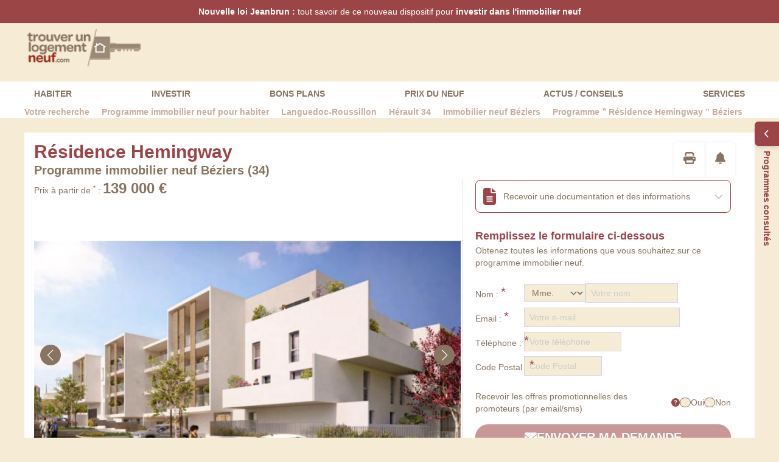

--- FILE ---
content_type: text/html;charset=utf-8
request_url: https://www.trouver-un-logement-neuf.com/immobilier-neuf/beziers-programme-residence-hemingway-204636-11315.html
body_size: 93523
content:
<!DOCTYPE html><html  lang="en"><head><meta charset="utf-8"><meta name="viewport" content="width=device-width, initial-scale=1"><style id="nuxt-ui-colors">:root {
--color-primary-50: 252 246 230;
--color-primary-100: 250 235 233;
--color-primary-200: 244 219 215;
--color-primary-300: 235 188 182;
--color-primary-400: 223 149 141;
--color-primary-500: 207 108 100;
--color-primary-600: 156 69 71;
--color-primary-700: 155 53 53;
--color-primary-800: 131 46 49;
--color-primary-900: 112 43 47;
--color-primary-950: 62 19 20;
--color-primary-DEFAULT: var(--color-primary-500);

--color-gray-100: 246 242 239;
--color-gray-200: 237 228 222;
--color-gray-300: 228 214 206;
--color-gray-400: 218 200 189;
--color-gray-500: 209 187 173;
--color-gray-600: 200 173 156;
--color-gray-700: 190 161 141;
--color-gray-800: 181 148 125;
--color-gray-900: 172 135 112;
--color-gray-950: 164 130 104;
--color-gray-DEFAULT: 135 116 97;
}

.dark {
  --color-primary-DEFAULT: var(--color-primary-400);
}
</style><script type="importmap">{"imports":{"#entry":"/_nuxt/05vicSsv.js"}}</script><title>Programme Résidence Hemingway Béziers 34500 - Immobilier et appartement neuf Béziers - 11315</title><script src="https://static.criteo.net/js/ld/ld.js" async></script><style>#page-content[data-v-7031d93b]{font-family:Arial,Helvetica,sans-serif}</style><style>.isDesktop .mo,.isMobile .do,body.isNa .do,body.isNa .mo{display:none!important}@media (orientation:portrait){.do{display:none!important}}@media (orientation:landscape){.mo{display:none!important}}</style><style>.progress-bar-container[data-v-eaf85f22]{height:4px;left:0;position:fixed;top:0;width:100%;z-index:1000}.progress-bar[data-v-eaf85f22]{background-color:#4caf50;height:100%;transition:width .2s ease-in-out;width:0}</style><style>#pre-header[data-v-48aa595a]{color:#fff;padding:.5em 0;text-align:center;--tw-bg-opacity:1;background-color:rgb(156 69 71/var(--tw-bg-opacity,1))}#banner-home-content[data-v-48aa595a]{text-shadow:1px 1px 0 #777}.title[data-v-48aa595a]{font-size:1.25rem;font-weight:400;line-height:1.75rem;--tw-text-opacity:1;color:rgb(255 255 255/var(--tw-text-opacity,1))}@media (min-width:768px){.title[data-v-48aa595a]{font-size:1.875rem;line-height:2.25rem;margin-bottom:.5rem}}.title span[data-v-48aa595a]{font-weight:700}</style><style>.not .title-over-img:before{content:"";display:inline-block;height:180px;left:0;position:absolute;top:0;width:4px;z-index:2}.small-bt-shadow{border-radius:.25rem;box-shadow:0 0 5px #00000012;display:inline-block;padding:1rem}.visuel img{width:100%}.nav-next,.nav-prev{font-size:2.25rem;line-height:2.5rem;--tw-text-opacity:1;color:rgb(255 255 255/var(--tw-text-opacity,1))}.cta-zone button{width:100%}@media (min-width:768px){.cta-zone button{width:auto}}.base-stock{align-items:center;display:flex;min-height:2em;position:relative}.bubble-cont{background-color:#a78f7626;border-radius:.5em;cursor:help;display:inline-block;font-weight:400;margin-left:.5em;margin-right:.5em;padding:.5em;text-align:center}@media (min-width:768px){.bubble-cont{position:relative}}.bubble-cont.hover .bubble,.bubble-cont:hover .bubble{display:inline-block}.bubble{background:#fff;border-radius:.15em;box-shadow:0 0 .5em #0003;display:none;left:0;padding:1em;position:absolute;text-align:center;top:-1em;width:100%;z-index:2}@media (min-width:768px){.bubble{left:7em;width:25em}}.bubble table th{padding:.3em}.bubble table td{font-weight:400!important;padding:.3em}.bubble-cont th{background:#a78f7626}.base-stock .bt-msgPlan:before{border-radius:.2rem;inset:0;position:absolute;z-index:1}.bt-msgPlan:hover{cursor:pointer;text-decoration:none}.base-stock:hover .bt-msgPlan:before,.bt-msgPlan:hover.lot-unity{border-width:1px;--tw-border-opacity:1;border-color:rgb(156 69 71/var(--tw-border-opacity,1))}.bt-msgPlan:hover .sqrd-button{--tw-bg-opacity:1;background-color:rgb(156 69 71/var(--tw-bg-opacity,1));color:#fff;text-decoration:none}.encart-small-contenu-titre{display:block;font-size:19px;font-weight:700;padding:.5em 0;--tw-text-opacity:1;color:rgb(200 173 156/var(--tw-text-opacity,1))}.encart-cta{border-radius:3px;border-width:1px;display:inline-block;--tw-border-opacity:1;border-color:rgb(156 69 71/var(--tw-border-opacity,1));--tw-bg-opacity:1;background-color:rgb(255 255 255/var(--tw-bg-opacity,1));font-size:16px;font-weight:700;padding:.5em 1.5em;text-transform:uppercase;--tw-text-opacity:1;color:rgb(156 69 71/var(--tw-text-opacity,1))}@media (min-width:640px){.encart-cta{font-size:.875rem;line-height:1.25rem}}.group-stock{position:relative}.bubble table,.group-stock table{border-collapse:collapse;width:100%}.base-stock .lots-opener{display:inline-block;float:right;width:auto}.group-stock,.lot-unity{border:1px solid #e9e9e9;border-radius:.2rem;margin-bottom:.5em;padding:.5em}.group-stock .lot-details{margin-top:1em;padding-left:0}.lot-details{font-weight:400;line-height:1.4em;padding-left:1.5em;width:100%}.lot-details .odd{--tw-bg-opacity:1;background-color:rgb(246 235 213/var(--tw-bg-opacity,1))}.lots-opener{display:block;font-size:.9em;font-weight:400;padding:0 0 .5em 1.5em;width:100%}.lot-details td{font-weight:400!important;text-align:left!important}.immoneuf .but1,.immoneuf .but1.sqrd-button{--tw-bg-opacity:1;background-color:rgb(156 69 71/var(--tw-bg-opacity,1));--tw-text-opacity:1;color:rgb(255 255 255/var(--tw-text-opacity,1))}.immoneuf .but1.sqrd-button:hover{--tw-bg-opacity:1;background-color:rgb(255 255 255/var(--tw-bg-opacity,1));--tw-text-opacity:1;color:rgb(156 69 71/var(--tw-text-opacity,1))}.immoneuf .but1{padding:1em 2em;text-align:center}.immoneuf .svg-inline--fa.fa-location-dot{font-size:1.25em}.immoneuf .perma-bottom{bottom:6em;position:fixed;right:0;z-index:9}.immoneuf .perma-bottom .svg-inline--fa{box-sizing:content-box;display:inline-block;height:1em;overflow:visible;vertical-align:-.125em}.immoneuf .perma-bottom .bg-tuln{--tw-bg-opacity:1;background-color:rgb(156 69 71/var(--tw-bg-opacity,1))}.immoneuf .perma-bottom .color-white{color:#fff}.immoneuf .perma-bottom .txt-xl{font-size:1.5em}.immoneuf .perma-bottom .perma-bottom-1,.immoneuf .perma-bottom .perma-bottom-2{border-radius:100%;bottom:1em;box-shadow:0 5px 8px #00000040;height:2.4em;line-height:2.4em;position:absolute;right:.8em;text-align:center;width:2.4em}.immoneuf .perma-bottom .perma-bottom-2{bottom:4em}.immoneuf .bt2hide{background:#fff;border-color:rgb(156 69 71/var(--tw-border-opacity,1));border-radius:4px;border-width:1px;font-size:1em;font-weight:700;padding:.8em 1.2em;text-transform:uppercase}.immoneuf .bt2hide,.immoneuf .btCall{display:inline-block;--tw-border-opacity:1;--tw-text-opacity:1;color:rgb(156 69 71/var(--tw-text-opacity,1))}.immoneuf .btCall{border-color:rgb(156 69 71/var(--tw-border-opacity,1));border-radius:5px;border-width:1px;height:45px;line-height:45px;margin-bottom:.5em;padding:0 15px;text-align:center}.immoneuf .tel2show{font-weight:700}.immoneuf .details{display:flex;justify-content:center}.immoneuf .details button{align-self:center}.immoneuf .gris{--tw-text-opacity:1;color:rgb(135 116 97/var(--tw-text-opacity,1))}.immoneuf .bold{font-weight:700}.immoneuf .p-txt{box-sizing:border-box;height:auto;overflow:hidden;transition:height .4s ease-in-out}.immoneuf .truncated,.immoneuf .truncated-long{height:96px;overflow-y:hidden}.immoneuf .truncated-long{height:576px}.immoneuf .ellipsis{cursor:pointer;display:inline-block;font-size:1.5em;padding:0 .25em;--tw-text-opacity:1;color:rgb(135 116 97/var(--tw-text-opacity,1))}.immoneuf .vendeur .float-right{display:block;justify-content:flex-end;margin-left:auto;text-align:right}.immoneuf .vendeur .float-right a,.immoneuf .vendeur .float-right img{display:block;margin-left:auto;white-space:nowrap}.txt-l{font-size:1.25em}svg{display:inline-block;height:1em}.isMobile .prog-diapo-media .nav-next,.isMobile .prog-diapo-media .nav-prev,.isMobile .spart-container .pl-4,.isMobile .spart-container .pr-4{display:none}</style><style>@media (min-width:768px){#extracted-content[data-v-56c2edcf]{margin-top:0!important}}.fixed-button[data-v-56c2edcf]{bottom:1.8em;box-shadow:0 4px 8px #0003;left:1em;margin:0;position:fixed;width:calc(100% - 2em);z-index:11}.fade-slide-enter-active[data-v-56c2edcf],.fade-slide-leave-active[data-v-56c2edcf]{transition:opacity .4s ease,transform .4s ease}.fade-slide-enter-from[data-v-56c2edcf],.fade-slide-leave-to[data-v-56c2edcf]{opacity:0;transform:translateY(50px) translate(0) scale(.9)}</style><style>[data-v-f2def806]{box-sizing:border-box}[data-v-f2def806]::-moz-placeholder{color:#877461;opacity:1}[data-v-f2def806]::placeholder{color:#877461;opacity:1}[data-v-f2def806]::-ms-input-placeholder{color:#877461}.bold[data-v-f2def806]{font-weight:700}a img[data-v-f2def806]{border:none}a[data-v-f2def806]{color:inherit;text-decoration:none}a[data-v-f2def806]:hover,a:hover b[data-v-f2def806],a:hover span[data-v-f2def806]{text-decoration:underline}#footer[data-v-f2def806]{background:#fff}#footer a[data-v-f2def806],#footer a[data-v-f2def806]:hover,#footer a[data-v-f2def806]:link,#footer a[data-v-f2def806]:visited{color:#877461}#footerTop[data-v-f2def806]{margin:0 auto;max-width:1200px}#logofoot[data-v-f2def806]{background-image:url(/images/interface/2018/home-visuels.jpg);background-position:-22px -581px;background-repeat:no-repeat;background-size:120%;height:42px;margin:0;width:100%}#logofoot a[data-v-f2def806]{display:inline-block;height:100%;width:300px}.unobf[data-v-f2def806]:hover{cursor:pointer;text-decoration:underline}</style><style>.accordion-enter-active[data-v-864ed1ff],.accordion-leave-active[data-v-864ed1ff]{transition:max-height .3s ease-in-out,opacity .3s ease-in-out}.accordion-enter-from[data-v-864ed1ff],.accordion-leave-to[data-v-864ed1ff]{max-height:0;opacity:0}.accordion-enter-to[data-v-864ed1ff],.accordion-leave-from[data-v-864ed1ff]{max-height:500px;opacity:1}</style><style>[data-v-252dbd5d]:focus{outline:none}.cursor-pointer[data-v-252dbd5d]{cursor:pointer}#search-form[data-v-252dbd5d]{padding:1rem}#search-form button[data-v-252dbd5d],#search-form select[data-v-252dbd5d]{flex:content;font-size:13.2px}@media (min-width:768px){#search-form button[data-v-252dbd5d],#search-form select[data-v-252dbd5d]{flex:none}}#search-form button[data-v-252dbd5d],#search-form select[data-v-252dbd5d]{padding:.5em 1.2em}#search-form label[data-v-252dbd5d]{display:block;font-size:1.1em;margin-bottom:.5rem;text-align:center;text-transform:uppercase}@media (min-width:768px){#search-form label[data-v-252dbd5d]{font-size:12px;text-align:left}}#search-form button[data-v-252dbd5d]{text-transform:uppercase}.opt-container[data-v-252dbd5d]{display:flex;flex-wrap:wrap;gap:.5rem;justify-content:center;margin-left:auto;margin-right:auto;width:80%}@media (min-width:768px){.opt-container[data-v-252dbd5d]{justify-content:flex-start;width:100%}}#filtrer[data-v-252dbd5d]{position:fixed;top:0;width:100%;z-index:1}#filtrer label[data-v-252dbd5d]{display:block;font-size:1.5rem;font-weight:700;margin:1rem 0;text-align:center}#filtrer .border-bottom[data-v-252dbd5d]{border-bottom:1px solid #ccc}#filtrer .line[data-v-252dbd5d]{border-top:1px solid #eee;font-size:1px;height:1px;width:100%}#filtrer .color-tuln[data-v-252dbd5d]{color:#bb4a47}</style><style>#menu li a[data-v-bb11a0c1]{font-weight:700}#nav-over h3[data-v-bb11a0c1]{text-transform:uppercase}.rub-over-group[data-v-bb11a0c1]{display:flex;flex-direction:row;gap:1rem}.nav-part[data-v-bb11a0c1]{flex-basis:33.333333%;--tw-bg-opacity:1;background-color:rgb(255 255 255/var(--tw-bg-opacity,1));padding:1rem}</style><style>#nav-over h3[data-v-62c0f758]{text-transform:uppercase}.rub-over-group[data-v-62c0f758]{display:flex;flex-direction:row;gap:1rem}.nav-part[data-v-62c0f758]{flex-basis:33.333333%;padding:1rem}.nav-part ul[data-v-62c0f758]{margin-bottom:2rem}.nav-part h3[data-v-62c0f758]{font-weight:700}</style><style>.illu[data-v-1628d56e]{position:relative}.illu[data-v-1628d56e]:after{background:#00000073;content:"";inset:0;position:absolute}</style><style>.isDesktop .res[data-v-bd92ea16]{display:inline-block;padding-bottom:1em;width:80%;--tw-text-opacity:1;color:rgb(156 69 71/var(--tw-text-opacity,1))}.isDesktop .bc[data-v-bd92ea16]{padding:0 1em 1em}.isDesktop h1[data-v-bd92ea16]:before{content:"";height:3em;margin:-.8em 0 0 -1em;position:absolute;width:2px;--tw-bg-opacity:1;background-color:rgb(156 69 71/var(--tw-bg-opacity,1))}.isDesktop .topcolor[data-v-bd92ea16]{height:1px;margin-bottom:2em;pointer-events:none;width:100%;--tw-bg-opacity:1;background-color:rgb(135 116 97/var(--tw-bg-opacity,1))}#filtrer[data-v-bd92ea16]{position:fixed;top:20vh}.w100[data-v-bd92ea16]{width:100%}.row[data-v-bd92ea16]{justify-content:space-between}.row [class*=col-][data-v-bd92ea16]{box-sizing:border-box}.row .col-25[data-v-bd92ea16]{width:25%;width:calc(25% - 12px)}.button[data-v-bd92ea16]{-webkit-appearance:none;-moz-appearance:none;appearance:none;background:0 0;border:none;border-radius:2px;cursor:pointer;font-family:inherit;height:36px;line-height:36px;max-width:100%;min-width:64px;outline:0;padding:0 8px;position:relative;text-align:center;text-decoration:none;text-overflow:ellipsis;text-transform:none;text-transform:uppercase;transform:translateZ(0);transition-duration:.3s;white-space:nowrap}.bg-tuln[data-v-bd92ea16]{--tw-bg-opacity:1;background-color:rgb(156 69 71/var(--tw-bg-opacity,1))}.color-white[data-v-bd92ea16]{color:#fff}.pad-h-min[data-v-bd92ea16]{padding-left:.5em!important;padding-right:.5em!important}.mar-v-bot[data-v-bd92ea16]{margin-bottom:1em!important}.center[data-v-bd92ea16]{margin-left:auto;margin-right:auto}.affiner .svg-inline--fa[data-v-bd92ea16]{height:1em;vertical-align:-.125em;width:var(--fa-fw-width,1.25em)}.affiner .txt-xl[data-v-bd92ea16]{font-size:1.5em}.fix[data-v-bd92ea16]{clear:both;font-size:1px;height:1px;width:100%}</style><style>.page-header-tooltip-content a{text-decoration:underline}</style><style>.swiper-pagination{min-height:1.7em;position:static!important}.swiper-pagination-bullet{height:1em;width:1em}.swiper-pagination-bullet-active{--tw-bg-opacity:1!important;background-color:rgb(135 116 97/var(--tw-bg-opacity,1))!important}.swiper-button-next,.swiper-button-prev{align-items:center;border-radius:9999px;display:none;height:2.4em;justify-content:center;width:2.4em;--tw-bg-opacity:1;background-color:rgb(135 116 97/var(--tw-bg-opacity,1));--tw-text-opacity:1;color:rgb(255 255 255/var(--tw-text-opacity,1))}@media (min-width:768px){.swiper-button-next,.swiper-button-prev{display:flex}}.swiper-button-next:after,.swiper-button-prev:after{font-size:1.125rem;line-height:1.75rem}.image-slider{margin:0 auto;max-width:800px;width:100%}.swiper-slide{align-items:center;display:flex;justify-content:center}.swiper-slide img{display:block;height:auto;width:100%}.swiper-horizontal>.swiper-pagination-bullets,.swiper-pagination-bullets.swiper-pagination-horizontal,.swiper-pagination-custom,.swiper-pagination-fraction{bottom:var(--swiper-pagination-bottom,8px);left:0;top:var(--swiper-pagination-top,auto);width:100%}</style><style>.thumbs-swiper[data-v-7b73221f] .swiper-slide-thumb-active img{opacity:1!important}.thumbs-swiper[data-v-7b73221f] .swiper-slide:not(.swiper-slide-thumb-active) img{opacity:.7}.thumbs-swiper[data-v-7b73221f] .swiper-slide:not(.swiper-slide-thumb-active) img:hover{opacity:1}</style><style>.opt-request-type[data-v-4cc01a37]{font-size:13px;line-height:1.4}form input[data-v-4cc01a37]::-moz-placeholder{--tw-placeholder-opacity:1;color:rgb(204 204 204/var(--tw-placeholder-opacity,1))}form input[data-v-4cc01a37]::placeholder{--tw-placeholder-opacity:1;color:rgb(204 204 204/var(--tw-placeholder-opacity,1))}form input[data-v-4cc01a37],form select[data-v-4cc01a37]{--tw-bg-opacity:1;background-color:rgb(246 235 213/var(--tw-bg-opacity,1));font-size:.875rem;padding:.3125rem .5rem}form select[data-v-4cc01a37]{padding-right:2.5em}label sub[data-v-4cc01a37]{font-size:1.25rem;line-height:1.75rem;position:relative;top:-2px;--tw-text-opacity:1;color:rgb(156 69 71/var(--tw-text-opacity,1))}</style><style>#extracted-content .resultatsProximite{background:#fff;border:1px solid #ccc;margin:1em auto;padding:.5em .5em 1em}#extracted-content .res-bottom{margin:1em auto 1.8em;padding:.5em .5em 1em}#extracted-content .resultatsProximite ul{list-style-type:none;padding-left:0;text-align:left}@media (min-width:768px){#extracted-content .resultatsProximite ul{padding-left:1em}}#extracted-content .resultatsProximite li{display:inline-block;padding:.5em;vertical-align:top;width:100%}@media (min-width:768px){#extracted-content .resultatsProximite li{padding:.25em;width:33%}}#extracted-content .res-bottom p,#extracted-content .resultatsProximite p{font-weight:700;line-height:26px;padding-left:1em}#extracted-content .resultatsProximite a{display:inline-block;--tw-text-opacity:1;color:rgb(156 69 71/var(--tw-text-opacity,1))}#extracted-content h2{font-size:1.2em!important;font-weight:700!important;text-align:left!important}#extracted-content .divstatprixtable{overflow-x:auto}#extracted-content .blocstatleft table,#extracted-content .blocstatright table,#extracted-content .prixtable,#extracted-content .prixtabledetail{border-bottom:1px solid #faebd7;margin:1em 0;width:100%}#extracted-content .prixtable,#extracted-content .prixtabledetail{white-space:nowrap}#extracted-content .blocstatleft td,#extracted-content .blocstatleft th,#extracted-content .blocstatright td,#extracted-content .blocstatright th,#extracted-content .prixtable td,#extracted-content .prixtable th,#extracted-content .prixtabledetail td,#extracted-content .prixtabledetail th{padding:.5em;text-align:center}#extracted-content .th,#extracted-content .th11,#extracted-content .th12,#extracted-content .th2{background:#877461;color:#fff}#extracted-content .th2{border-bottom:1px solid #fff;border-right:1px solid #fff}#extracted-content .prixtabledetail .td2 div{padding:0 .5em}#extracted-content .prixtabledetail .pourcent{display:inline-block}#extracted-content .stattendance2,#extracted-content .stattendanceH2,#extracted-content .stattendanceL2{background:url(https://infos.trouver-un-logement-neuf.com/images/interface/2011/images/graphstat2.png) -66px -136px;display:inline-block;height:21px;vertical-align:bottom;width:21px}#extracted-content .stattendanceH2{background-position:-66px -11px}</style><style>iframe[data-v-ae70b534]{display:block;height:100%!important;width:100%!important}.art-sommaire[data-v-ae70b534]{background:#f3efeb;border-radius:.2em;display:inline-block;margin-bottom:2em;padding:.7em 1.5em 1em;width:100%}.art-sommaire h3[data-v-ae70b534]{color:#a89078;font-weight:700;letter-spacing:.2em;padding-bottom:.5em;text-transform:uppercase}.art-sommaire svg[data-v-ae70b534]{font-size:.5em}#socialBookmarkButtons[data-v-ae70b534]{clear:both;display:inline-block;margin-top:1em;padding:.5em 0}.dotted[data-v-ae70b534]{border-bottom:1px dotted #ababab}h1.titre_article[data-v-ae70b534],h2.titre_article[data-v-ae70b534]{color:#8695b6;font-size:18px;margin:0}.article h2[data-v-ae70b534],h2.stitre_article[data-v-ae70b534]{font-size:1.51em;margin:9px 0 4px;text-align:left!important}.article strong[data-v-ae70b534]{font-weight:700}.art-plus[data-v-ae70b534]{border-left-width:1px;padding:1em 0;--tw-border-opacity:1;border-color:rgb(228 214 206/var(--tw-border-opacity,1))}.tags[data-v-ae70b534]{background:#f1eeeb;box-sizing:border-box;color:#5b5955;float:right;padding:1rem;width:100%}@media (min-width:768px){.tags[data-v-ae70b534]{width:300px}}.tags span[data-v-ae70b534]:first-of-type{display:block;font-variant:all-small-caps}li p.text_article[data-v-ae70b534]{margin-bottom:0}h3.savoir_plus[data-v-ae70b534]{color:#5c5a56;font-size:17px;margin-left:1.5rem}div.savoir_plus[data-v-ae70b534]{line-height:1.4em;margin-left:1.5rem;margin-top:.5em}div.savoir_plus a[data-v-ae70b534]{text-decoration:underline}#salon_immo p[data-v-ae70b534]{border-bottom:1px solid #eee;padding-bottom:5px}#salon_immo .text_article[data-v-ae70b534]{margin-bottom:4px}#salon_immo dt[data-v-ae70b534]{font-size:12px;font-weight:700}.ital[data-v-ae70b534]{font-style:italic}h2.st_article[data-v-ae70b534]{color:#ababab;font-size:18px;margin:9px 0 6px}.simpleList[data-v-ae70b534]{list-style-image:url(//www.trouver-un-logement-neuf.com/images/interface/simple_arrow2.gif)}.simpleList[data-v-ae70b534],.simpleListbig[data-v-ae70b534]{font-size:13px;list-style-type:circle;margin:0 0 18px 3px;padding-left:15px}.simpleListbig[data-v-ae70b534]{list-style-image:url(//www.trouver-un-logement-neuf.com/images/interface/simple_arrow_big.gif)}.simpleList_invest[data-v-ae70b534]{font-size:13px;list-style-image:url(//www.trouver-un-logement-neuf.com/images/interface/simple_arrow2.gif);list-style-type:circle;margin:0 0 18px 3px;padding-left:15px}.simpleList strong[data-v-ae70b534],.simpleList_invest strong[data-v-ae70b534]{font-weight:700}em.source[data-v-ae70b534]{display:block;font-size:11px;margin:0 0 20px}table.data_table[data-v-ae70b534]{font-size:13px}table.data_table tr[data-v-ae70b534]{background:none repeat scroll 0 0 #d6d9e2}table.data_table td[data-v-ae70b534]{margin:1px;padding:0 10px}a.banmiddle[data-v-ae70b534]{border:1px solid #fff;display:block;text-align:center}p.mention[data-v-ae70b534]{font-size:9px;font-style:italic}.signature[data-v-ae70b534]{border:1px solid #eee;float:right;padding:2px}.signature2[data-v-ae70b534]{width:170px}.link_partenaire[data-v-ae70b534]{color:#d7921c;text-decoration:none}.val[data-v-ae70b534]{display:block;height:13px;line-height:13px;margin-bottom:8px}#art_s[data-v-ae70b534]{float:right;padding-right:4px;text-align:right}.article .lienArticle[data-v-ae70b534]{background:#f4ede3;border-left:1px solid #fff;border-right:1px solid #fff;color:#332e81;display:block;font-size:11px;height:30px;line-height:30px;margin:0 0 0 138px;position:absolute;text-decoration:none;width:295px}a.lienArticle img[data-v-ae70b534]{background:url(//www.trouver-un-logement-neuf.com/images/interface/2011/Images/icons.png) no-repeat scroll -82px -58px transparent;height:20px;margin-right:5px;vertical-align:middle;width:20px}#pub_header[data-v-ae70b534]{display:none}span.datePub[data-v-ae70b534]{color:#aaa;display:block;font-size:11px;margin-bottom:3px;text-align:left}img.illustArticle[data-v-ae70b534],img.illustArticle2[data-v-ae70b534]{width:337px}.article[data-v-ae70b534]{font-size:14px;padding-left:15px;padding-right:15px;text-align:justify}.article[data-v-ae70b534] *{line-height:1.4em}.article div a[data-v-ae70b534]:hover{text-decoration:underline}dl.media-list a[data-v-ae70b534]{color:inherit;display:block;font-weight:400}dl.media-list a.block[data-v-ae70b534]:after{right:unset;width:500px}dl.media-list .figure-like-container[data-v-ae70b534],dl.media-list dd[data-v-ae70b534],dl.media-list dt[data-v-ae70b534],dl.media-list figure[data-v-ae70b534]{display:inline-block;vertical-align:top}dl.media-list .figure-like-container[data-v-ae70b534],dl.media-list figure[data-v-ae70b534]{box-shadow:0 0 3px #0003;max-height:102px;overflow:hidden}dl.media-list .figure-like-container[data-v-ae70b534]{height:100px;line-height:130px;text-align:center;width:150px;--tw-text-opacity:1;color:rgb(156 69 71/var(--tw-text-opacity,1))}dl.media-list dt[data-v-ae70b534]{margin-bottom:1em}dl.media-list dd[data-v-ae70b534],dl.media-list dt.media[data-v-ae70b534]{margin-bottom:3em}dl.media-list dd[data-v-ae70b534]{font-size:12px;padding:0 0 .5em .8em;width:350px}.blocImg1 img[data-v-ae70b534]{border:1px solid #f1f2f0;width:100%}.blocImg1[data-v-ae70b534]{margin-bottom:1.5em;position:relative}.blocImg1 .zoomImg[data-v-ae70b534]{transform-origin:top left}.blocImg2 .zoomImg[data-v-ae70b534]{transform-origin:top right}.vrt .zoomImg[data-v-ae70b534]{transform:scale(.4)}.vrt .zoomImg[data-v-ae70b534]:hover{transform:scale(1)}.blocImg1 iframe[data-v-ae70b534]{margin-left:-47px;position:absolute;transform:scale(.42);transform-origin:top left;transition:all .3s ease-out}.blocImg1 iframe[data-v-ae70b534]:hover{box-shadow:2px 2px 4px #656565;transform:scale(1);z-index:999999}.blocImg1.vrt[data-v-ae70b534]{width:170px}.blocImg1.vrt img[data-v-ae70b534]{margin-left:0}.cr[data-v-ae70b534]{color:#aaa}.legende[data-v-ae70b534]{color:#a78f77;position:relative}.blocImg1 .legende[data-v-ae70b534]:before{border-left-width:2px;content:"";height:11em;left:0;position:absolute;top:-6.5em;width:1px;--tw-border-opacity:1;border-color:rgb(156 69 71/var(--tw-border-opacity,1))}.blocImg1 .legende[data-v-ae70b534]{margin-left:2em;padding:1em 0 0 1em}.blocImg1 iframe+.legende[data-v-ae70b534]{margin-top:14em}#accesRapidActu[data-v-ae70b534]{float:right;width:170px}.listActu[data-v-ae70b534]{background:url(//www.trouver-un-logement-neuf.com/images/interface/2011/Images/articles_elements.png) no-repeat scroll -6px -33px transparent;font-size:11px;height:132px;position:relative;width:208px}.listActu ul[data-v-ae70b534]{height:128px;list-style-position:inside;overflow:auto;width:203px}.listActu ul li[data-v-ae70b534]{display:block;margin:4px 0 8px 12px}#accesRapidActu a[data-v-ae70b534]:hover{text-decoration:underline}#pays_idLike[data-v-ae70b534]{background:url(//www.trouver-un-logement-neuf.com/images/interface/bg_barNavig.jpg) no-repeat scroll 0 0 #d6d9e2;color:#fff;font-size:12px;height:31px;line-height:31px;padding:0 0 0 25px;width:975px}.text_article a[data-v-ae70b534]{text-decoration:underline}.text_article a.lienArticle[data-v-ae70b534]{text-decoration:none}#parole_expert[data-v-ae70b534]{padding-top:15px}#pExpertImg[data-v-ae70b534]{background:url(//www.trouver-un-logement-neuf.com/images/interface/2011/Images/photos.jpg) repeat scroll -230px -13px transparent;display:block;float:left;height:87px;width:295px}#blockCategoryArticle[data-v-ae70b534]{background:#f2eeeb;color:#a78f77;display:flex;flex-direction:row;font-size:.9rem;font-variant:all-small-caps;justify-content:space-between;margin-bottom:1em;padding:1rem;position:relative}#blockCategoryArticle[data-v-ae70b534]:after{border-left:10px solid transparent;border-right:10px solid transparent;border-top:10px solid #f2eeeb;bottom:-5px;content:"";height:0;left:20px;position:absolute;width:0}#blockCategoryArticle p span.normal[data-v-ae70b534]{font-size:.71em;font-variant:normal;font-weight:400}#blockCategoryArticle p.datePub[data-v-ae70b534]{float:right}#actuBlocBody h1[data-v-ae70b534],.obj-contenu h2[data-v-ae70b534]{border-left-width:2px;font-size:1.8rem;margin-bottom:0!important;margin-left:2.5rem;padding:.1em 1.2em 1em 1.25em;text-transform:none!important;--tw-border-opacity:1;border-color:rgb(156 69 71/var(--tw-border-opacity,1))}#actuBlocBody i[data-v-ae70b534]{font-style:normal}.author[data-v-ae70b534]{color:#515351;display:block;margin:1em 0}.introCat[data-v-ae70b534]{font-weight:700;margin-bottom:1.5rem}.publisher[data-v-ae70b534]{border-top:1px dashed #ababab;clear:both;margin-top:8px;padding:5px 0 7px}.publisher span[data-v-ae70b534]{color:#ababab;font-size:13px;font-style:italic;font-weight:400}.publisher img[data-v-ae70b534]{margin-right:10px;width:60px}.banArticle #zoom_sur[data-v-ae70b534]{background:#f5ede5;float:left;margin-left:7px;padding:11px}.banArticle .zoom_sur_lbl[data-v-ae70b534]{margin-left:10px;margin-top:10px}.Stxt[data-v-ae70b534],.ban300x250Article[data-v-ae70b534]{float:left}.Stxt[data-v-ae70b534]{color:#5c5a56;display:inline-block;font-size:17px;font-weight:700;height:20px;line-height:20px;margin-bottom:10px;margin-right:1.5rem}.Sbts[data-v-ae70b534]{float:left}#right_col a.ban_site_info[data-v-ae70b534]{background:url(//www.trouver-un-logement-neuf.com/images/interface/2016/banner_in.gif) no-repeat -196px 0;border-bottom:1px solid #ccc;border-left:1px solid #ccc;border-top:1px solid #ccc;display:block;height:198px}#right_col .h2 img[data-v-ae70b534]{float:right;margin-right:.5rem}#right_col .h2[data-v-ae70b534]{margin:0;padding:1rem}#sondage[data-v-ae70b534]{background:none repeat scroll 0 0 #eae9fb;border:1px solid #e5e5e5;float:right;height:240px;width:300px}#sondage h3[data-v-ae70b534]{color:#797979;margin-bottom:15px;margin-top:10px}#sondage p[data-v-ae70b534]{font-weight:700;width:260px}#sondage .sondageDynPart p[data-v-ae70b534]{font-weight:400}.sondageDynPart[data-v-ae70b534]{margin-top:15px}.sondage li[data-v-ae70b534]{margin:5px 0}#sondage ul[data-v-ae70b534]{margin-bottom:10px}#accesRapidExpert[data-v-ae70b534]{border:1px solid #fff;clear:both;margin:15px 2.5rem 0 4rem}#accesRapidExpert h3[data-v-ae70b534]{border-bottom:1px solid #b1b1b1;color:#696864;font-size:17px;margin-bottom:10px;padding-bottom:10px}#accesRapidExpert li[data-v-ae70b534]{margin:2px 0}#accesRapidExpert dl.media-list[data-v-ae70b534]{display:inline-block;vertical-align:top;width:49%}#accesRapidExpert dl.media-list dd[data-v-ae70b534]{width:270px}#actuBlocBottom p[data-v-ae70b534]{color:#5c5b56;padding:20px 10px 0 0;text-align:right}#actuBlocBottom p span[data-v-ae70b534]{color:#5b5955;font-size:14px;font-weight:700}#actuBlocBottom a[data-v-ae70b534]{color:#332e81;font-size:14px}.clouds[data-v-ae70b534]{padding:10px 0 0 20px;text-align:justify}.clouds a[data-v-ae70b534]{background:none repeat scroll 0 0 #ebebeb;border:1px solid #dcdcd9;border-radius:2px;display:inline-block;float:left;margin:2px;padding:1px 4px}.cloud ul[data-v-ae70b534]{display:none}.datepubInList[data-v-ae70b534]{color:#666;font-size:11px}dl.media-list[data-v-ae70b534]{text-align:left}dl.media-list dt a[data-v-ae70b534]{display:block}.center_col[data-v-ae70b534]{float:left;width:650px}.center_right_col[data-v-ae70b534]{float:right;width:806px}#actuTitle[data-v-ae70b534]{background:url(//www.trouver-un-logement-neuf.com/images/interface/2011/Images/icons.png) repeat scroll -105px -109px #eee;color:#c3c3c0;font-weight:700;height:24px;line-height:22px;padding-left:12px}#actuImmoContinu[data-v-ae70b534]{margin-bottom:7px}#actuImmoContinu a[data-v-ae70b534],#actuImmoContinu span[data-v-ae70b534]{color:#393939;font-size:11px}#actuImmoContinu ul[data-v-ae70b534]{background:none repeat scroll 0 0 #edece9;height:135px;list-style-type:none;overflow:auto;padding-left:12px}#actuImmoContinu li[data-v-ae70b534]{margin:5px 0}#right_col[data-v-ae70b534]{float:right;width:172px}.skyscraper[data-v-ae70b534]{margin-left:6px;width:160px}#sondage h3[data-v-ae70b534]{color:#000;display:block;font-size:18px;font-weight:700;margin-left:12px}#sondage p[data-v-ae70b534]{padding:0 10px 0 15px;width:280px}#pollAnswers p[data-v-ae70b534]{margin:0 0 0 20px;padding:0}#sondageBottom[data-v-ae70b534]{background:url(//www.trouver-un-logement-neuf.com/images/interface/2011/Images/Ccadre2.png) repeat-y scroll -1298px -5px transparent;height:13px}#pollAnswers[data-v-ae70b534],.pollAnswersResult[data-v-ae70b534]{margin:5px 0 0 5px;padding-left:10px}.pollAnswersResult[data-v-ae70b534]{list-style-position:inside}#pollAnswers li[data-v-ae70b534],.pollAnswersResult li[data-v-ae70b534]{line-height:17px}#pollAnswers li[data-v-ae70b534]{list-style-type:none}#pollAnswers li span[data-v-ae70b534]{display:block;float:left;height:17px;margin-right:4px;width:17px}#pollAnswers li.pollUncheck span[data-v-ae70b534]{background:url(//www.trouver-un-logement-neuf.com/images/interface/2010/sondageBgCheckerTULN.gif) no-repeat scroll 0 -15px transparent}#pollAnswers li.pollCheck span[data-v-ae70b534]{background:url(//www.trouver-un-logement-neuf.com/images/interface/2010/sondageBgCheckerTULN.gif) no-repeat scroll 0 0 transparent}.sondageGraph[data-v-ae70b534]{height:10px;margin-top:4px}.sondPercent[data-v-ae70b534],.sondageGraph[data-v-ae70b534]{float:left;text-align:right}.sondPercent[data-v-ae70b534]{display:block;width:45px}.dateSondage[data-v-ae70b534]{display:block;float:right;height:20px;margin:7px 10px 0 15px;text-decoration:none;width:135px}#sondageRecap .dateSondage[data-v-ae70b534]{width:550px}#sondageRecap .comment[data-v-ae70b534]{padding-bottom:7px}#pollVote[data-v-ae70b534]{background:url(//www.trouver-un-logement-neuf.com/images/interface/2011/Images/icons.png) repeat scroll -193px -59px transparent;color:#fff;display:inline-block;float:left;margin:4px 20px 0 15px;padding:2px 10px 2px 15px;text-align:center}#bottom_col[data-v-ae70b534]{clear:both;padding-top:5px}a.socialLinks[data-v-ae70b534],span.socialLinks[data-v-ae70b534]{display:inline-block;margin-right:15px}#contenu_pratique[data-v-ae70b534]{padding:0 15px}.col_600[data-v-ae70b534],.col_full[data-v-ae70b534]{padding:10px 15px}.col_600[data-v-ae70b534]{width:600px}.col_600 h1[data-v-ae70b534],.col_full h1[data-v-ae70b534]{font-size:18px;margin-bottom:15px}.list-medium li[data-v-ae70b534]{margin-bottom:6px}.ggbadge[data-v-ae70b534]{height:335px;width:187px}.partager_container[data-v-ae70b534]{float:right;width:187px}.partager_before[data-v-ae70b534]{background:#fff;border:1px solid #ccc;border-bottom:none;height:40px}.partager_title[data-v-ae70b534]{color:#5c5a56;font-size:14px;font-weight:700;height:28px;line-height:26px;padding-left:10px;padding-top:10px}.partager_center[data-v-ae70b534]{background:url(https://www.trouver-un-logement-neuf.com/images/interface/2011/Images/Lcadre_detail300.png) repeat-y -314px 0;padding:0}.partager_center .cadre[data-v-ae70b534]{border:1px solid #ccc;display:inline-block;margin-top:-5px;padding:6px 0 0 30px;width:148px}.partager_center .cadre[data-v-ae70b534]:first-child{border-bottom:none;border-top:none;padding:10px 0 10px 30px}.investissements_reg a[data-v-ae70b534]:hover{text-decoration:underline}.fastMenuSelect[data-v-ae70b534]{background:none repeat scroll 0 0 #ececec;border:1px solid #ccc;border-radius:4px;font-size:11px;margin-top:23px;padding:10px;width:150px}.fastMenuSelect select[data-v-ae70b534]{font-size:11px;width:145px}#mod_infoimmo[data-v-ae70b534]{background:none!important;padding-bottom:2rem}#mod_infoimmo li[data-v-ae70b534]{border-top:1px solid #e6dfd9!important}#propositionCont[data-v-ae70b534]{margin:3em .5em}.unique_col #propositionCont[data-v-ae70b534]{margin:0}#proposition[data-v-ae70b534]{background:#f5ede5;padding:1em 0 2em}#proposition h2[data-v-ae70b534],#proposition p.h2[data-v-ae70b534]{font-size:1.4em;font-weight:700;margin-left:1.5rem;text-transform:none}#unMasker[data-v-ae70b534]{padding-bottom:1.4em}.liens-utiles li[data-v-ae70b534]{height:2.4em;line-height:2.4em;margin-bottom:.8em}.liens-utiles svg[data-v-ae70b534]{float:left}.liens-utiles a[data-v-ae70b534]{display:inline-block;line-height:1.2em;vertical-align:middle;width:90%}#pagination[data-v-ae70b534]{background:#ebe6e0;clear:both;height:30px;margin:15px 0 15px 39px;text-align:center;width:556px}#pagination dd[data-v-ae70b534]{display:inline-block;height:30px;line-height:30px}a.pagination[data-v-ae70b534]{border-left:1px solid #2b2b2b;border-right:1px solid #5e5e5e;color:#fff;font-size:11px;padding:7px 8px 10px}a.curentPage[data-v-ae70b534]{background:url(//www.trouver-un-logement-neuf.com/images/interface/2011/Images/articles_elements.png) no-repeat scroll -229px -217px transparent;border:none;padding-top:12px}a.pagination[data-v-ae70b534]:hover{font-weight:700;text-decoration:underline}#pagination a[data-v-ae70b534]{color:#bd321f}#pagination .prec a[data-v-ae70b534],#pagination .suiv a[data-v-ae70b534]{color:#332e81;font-size:11px}#pagination .prec[data-v-ae70b534]{float:left;margin-left:8px}#pagination .suiv[data-v-ae70b534]{float:right;margin-right:8px}.barrePagination[data-v-ae70b534]{height:31px;line-height:32px;margin-left:-5px;width:100%}.barrePagination p[data-v-ae70b534]{height:inherit;margin:0 50px;text-align:center}.barrePagination a.bpLast[data-v-ae70b534]{float:right;line-height:30px;padding:0;width:40px}.barrePagination a.bpLast span[data-v-ae70b534]{display:inline-block;width:100%}.barrePagination a.bpFirst[data-v-ae70b534]{float:left;line-height:30px;padding:0;width:40px}.barrePagination a.bpFirst span[data-v-ae70b534]{display:inline-block;margin-right:-2px;width:100%}.barrePagination a[data-v-ae70b534]{display:inline-block;font-size:1.2em;height:30px;margin:0;position:relative;text-align:center;text-decoration:none}.barrePagination p a[data-v-ae70b534]{border-left:1px solid hsla(0,0%,100%,.3);border-right:1px solid rgba(0,0,0,.3)}.barrePagination p a span[data-v-ae70b534]{display:block;margin-top:-5px;padding:4px 8px}.barrePagination p a.current[data-v-ae70b534],.barrePagination p a[data-v-ae70b534]:hover,.barrePagination p a:hover span[data-v-ae70b534]{color:var(--primary-color);font-weight:700;text-decoration:none}.barrePagination p a.current[data-v-ae70b534]:before,.barrePagination p a[data-v-ae70b534]:hover:before{background:var(--primary-color);content:"";height:2px;left:0;position:absolute;top:-.7em;width:100%}.barrePagination p a[data-v-ae70b534]:first-child{border-left:none}.barrePagination p a[data-v-ae70b534]:last-child{border-right:none}.paginationContainer[data-v-ae70b534]{border-top:1px solid #e4e4e4;margin:0 auto;padding-top:.8em;width:90%}.encart-contenu[data-v-ae70b534]{background:#f3f0ec;border-radius:.25em;clear:both;display:block;margin:1em auto 2em!important;padding:2em;position:relative;width:530px}.encart-contenu[data-v-ae70b534]:before{content:"";height:80%;left:0;margin-left:-4px;position:absolute;top:10%;width:12px}.encart-contenu.flag-h[data-v-ae70b534]:before{background:#ffb722}.encart-contenu.bt-only.flag-h[data-v-ae70b534]:before{background:#a89078;top:0}.encart-contenu.flag-i[data-v-ae70b534]:before{background:#a1bda7}.encart-contenu.flag-i.pinel[data-v-ae70b534]:before{background:#8b3131}.encart-contenu.flag-b[data-v-ae70b534]:before{background:#63b661}.zoomImg[data-v-ae70b534]{border:1px solid #aaa;-o-box-shadow:2px 2px 4px 0 #656565;box-shadow:2px 2px 4px #656565;filter:alpha(opacity=0);filter:progid:DXImageTransform.Microsoft.Shadow(color=#656565,Direction=134,Strength=4);left:0;opacity:0;position:absolute;transform:scale(.4);transform-origin:top left;transition:all .3s ease-out;z-index:90}.encart-contenu-titre[data-v-ae70b534]{color:var(--primary-color);font-size:1.6em;font-weight:700;text-align:center}.encart-contenu-accroche[data-v-ae70b534]{color:#a89078;font-size:1.3em;font-style:italic;padding:.2em 0 .6em;text-align:center}.encart-contenu-liste[data-v-ae70b534]{color:#333;margin-left:8.5em}.encart-contenu-liste li[data-v-ae70b534]{padding:.15em 0}.encart-contenu-liste[data-v-ae70b534]:before{background:url(//www.trouver-un-logement-neuf.com/images/interface/2021/illu_guide.png) no-repeat 0 0;content:"";height:115px;left:0;margin-left:-4px;position:absolute;top:6.5em;width:150px}#editemail table[data-v-ae70b534]{width:100%}.encart-contenu-inputs[data-v-ae70b534]{margin:2.5em 0 1em;min-height:3em;position:relative}.encart-contenu-inputs span.err[data-v-ae70b534]{padding-top:3em;width:auto!important}.encart-contenu-inputs #email[data-v-ae70b534]{border:1px solid #d9d2cc;border-radius:.25em;color:#515351;display:inline-block;left:0;outline:none;padding:.7em;width:51%!important}.encart-contenu-inputs #btsubmit[data-v-ae70b534]:hover{cursor:pointer}.encart-contenu-inputs #btsubmit[data-v-ae70b534]{background:var(--primary-color);border:1px solid var(--primary-color);border-radius:.25em;box-shadow:0 0 3px #bf2e19b3;color:#fff;display:inline-block;font-weight:700;padding:.7em;right:0;width:50%!important}.encart-contenu-inputs #btsubmit[data-v-ae70b534],.encart-contenu-inputs #email[data-v-ae70b534]{font-size:13px;position:absolute;top:0}.encart-small[data-v-ae70b534]{background:#f9f7f5;border-radius:.25em;box-shadow:2px 2px 4px #f0eeea;clear:both;display:block;margin:1em auto 2em!important;padding:2em;white-space:nowrap;width:800px}.es-left-part[data-v-ae70b534],.es-right-part[data-v-ae70b534]{display:inline-block;margin-bottom:0!important;vertical-align:middle;white-space:normal}.es-left-part[data-v-ae70b534]{width:55%}.es-right-part[data-v-ae70b534]{margin-left:2em;text-align:center;width:45%}.es-right-part p[data-v-ae70b534]{font-size:12px;padding-bottom:8px}.es-right-part svg[data-v-ae70b534]{margin-left:1em}#cta-news[data-v-ae70b534]{background:#fff;border-radius:3px;border-width:1px;display:inline-block;font-weight:700;padding:.5em 1.5em;text-transform:uppercase;--tw-border-opacity:1;border-color:rgb(156 69 71/var(--tw-border-opacity,1))}.encart-small-contenu-titre[data-v-ae70b534]{font-size:1.3em;font-weight:700}</style><style>.obj-contenu p{margin:.5em 0;position:relative}.obj-contenu h3{font-size:1.17em}#artcontainer a{--tw-text-opacity:1;color:rgb(156 69 71/var(--tw-text-opacity,1))}#artcontainer h2,#artcontainer h2.stitre_article{font-size:1.51em;font-weight:700;margin:9px 0 4px;text-align:left;text-transform:none}#artcontainer .blocImg2{float:right;margin:15px 0 5px 1.3rem;position:relative;text-align:left;width:337px}#artcontainer .blocImg3{float:left;margin:0 1rem 5px 0;position:relative;text-align:left;width:100%}@media (min-width:768px){#artcontainer .blocImg3{width:33.333333%}}#artcontainer .blocImg2 img{left:unset;margin-right:-4em;right:0}#artcontainer .blocImg2.vrt,#artcontainer .blocImg3.vrt{width:170px}#artcontainer .blocImg3.vrt img{margin-left:0}#artcontainer .blocImg2.vrt img{margin-right:0}#artcontainer .blocImg2 iframe{margin-left:-463px;position:absolute;transform:scale(.42);transform-origin:top right;transition:all .3s ease-out}#artcontainer .blocImg2 iframe:hover{box-shadow:2px 2px 4px #656565;transform:scale(1);z-index:999999}#artcontainer .blocImg2 iframe+.legende{margin-top:14em}#artcontainer .cr{color:#aaa}#artcontainer .legende{color:#a78f77;position:relative}#artcontainer .blocImg2 .legende,#artcontainer .blocImg3 .legende{padding:1em 0 0}#artcontainer .infoAnnexe{background:#f2f2f2;clear:both;color:#5c5b56!important;margin:2em 0;padding:.5em}#artcontainer .infoAnnexe h2{color:#5c5b56!important;margin-bottom:10px;margin-top:0;text-align:left!important;text-transform:none!important}#artcontainer .infoAnnexe p{color:#5c5b56!important}#artcontainer .infoAnnexe .infoIllu{background:url(//infos.trouver-un-logement-neuf.com/images/interface/2011/images/icones.png) repeat scroll -15px -59px transparent;display:block;float:left;height:26px;margin:0 10px 0 0;width:26px}#artcontainer .infoAnnexe a{--tw-text-opacity:1;color:rgb(156 69 71/var(--tw-text-opacity,1));color:#9c4547!important}#artcontainer table{margin-bottom:1em;table-layout:auto}#artcontainer table td{--tw-bg-opacity:1;background-color:rgb(255 255 255/var(--tw-bg-opacity,1));padding-left:1rem;padding-right:1rem}.collapsible{margin-bottom:2em;max-height:21em;overflow:hidden;position:relative}.collapsible .collapsible-expend{background-image:linear-gradient(to bottom,var(--tw-gradient-stops));bottom:0;padding:3em 1em 1em;position:absolute;width:100%;--tw-gradient-from:transparent var(--tw-gradient-from-position);--tw-gradient-to:transparent var(--tw-gradient-to-position);--tw-gradient-stops:var(--tw-gradient-from),var(--tw-gradient-to);--tw-gradient-to:#fff var(--tw-gradient-to-position);--tw-gradient-to-position:65%;--tw-text-opacity:1;color:rgb(156 69 71/var(--tw-text-opacity,1))}.collapsible-button{border-radius:.125rem;border-width:1px;--tw-border-opacity:1;border-color:rgb(156 69 71/var(--tw-border-opacity,1));--tw-bg-opacity:1;background-color:rgb(255 255 255/var(--tw-bg-opacity,1));padding:.125rem .5rem}</style><style>.PubSPART .selection-partenaire{position:relative}.PubSPART #proposition{position:relative;text-align:center}.PubSPART .color-tuln{--tw-text-opacity:1;color:rgb(156 69 71/var(--tw-text-opacity,1))}.PubSPART .txt-center,.PubSPART .txt-ctr{text-align:center}.PubSPART .txt-2xl{font-size:18px}.PubSPART .jcarousel{overflow-x:auto}.PubSPART .jcarousel ul{display:flex;gap:1rem;width:100%}.PubSPART .propli{min-width:200px;width:100%}.PubSPART .prop{position:relative}.PubSPART #proposition a,.PubSPART #proposition span.unobf{display:inline-block;width:100%}.PubSPART #proposition .prop .image{aspect-ratio:324/181;min-height:102px;width:100%}.PubSPART .propCont{padding-bottom:2.5em;position:relative;width:auto}.PubSPART #proposition .propCont .newbtselect{bottom:0;display:block;font-size:12px;font-weight:700;height:22px;line-height:21px;margin-bottom:.3em;margin-top:.2em;padding-top:1px;position:absolute;text-align:center;text-decoration:none;width:100%;--tw-text-opacity:1;color:rgb(156 69 71/var(--tw-text-opacity,1))}.PubSPART .propCont p:before{border-left-width:2px;content:"";height:6em;margin-left:-1em;margin-top:-3em;position:absolute;--tw-border-opacity:1;border-left-color:rgb(156 69 71/var(--tw-border-opacity,1))}#page-content.isMobile .pspart{margin:0;padding:0}</style><style>.search-results[data-v-a952ccd6]{text-align:center}.row[data-v-a952ccd6]{display:flex;justify-content:space-between}#res-stock a[data-v-a952ccd6]{--tw-text-opacity:1;color:rgb(156 69 71/var(--tw-text-opacity,1))}</style><style>.PubCM .carre{background:#fff}.PubCM .carre img{max-width:100%}.PubCM .pave-carousel-group{padding-top:1em;width:100%}@media (min-width:640px){.PubCM .pave-carousel-group{padding-top:4.5em}}.PubCM .pave-carousel .bt-next{display:inline-block;float:right;height:2.5em;margin-top:5em;position:absolute;right:0;width:2.5em;--tw-bg-opacity:1;background-color:rgb(156 69 71/var(--tw-bg-opacity,1))}.PubCM .pave-carousel .bt-next-span{border:.5em solid transparent;border-left-color:#fff;display:inline-block;margin-left:1em;margin-top:.8em;position:relative}.PubCM .pave-carousel .color-darkgrey,.PubCM .pave-carousel .color-darkgrey *{text-align:left}.PubCM .pave-carousel a.cadre{color:#777;display:block;width:100%}.PubCM .pave-carousel .img-container{aspect-ratio:640/470;width:100%}.PubCM .pave-carousel img{margin:0;overflow:hidden;width:100%}.PubCM .pave-carousel .programme{color:#fff;display:inline-block;font-size:.8em;padding:.5em 1em;position:absolute;right:0;text-transform:uppercase;top:175px;--tw-bg-opacity:1;background-color:rgb(156 69 71/var(--tw-bg-opacity,1))}.PubCM .pave-carousel .ville span{--tw-text-opacity:1;color:rgb(156 69 71/var(--tw-text-opacity,1))}.PubCM .pave-carousel .ville{font-weight:700;margin-right:0!important;text-align:center;--tw-text-opacity:1;color:rgb(135 116 97/var(--tw-text-opacity,1))}.PubCM .pave-carousel .reperes{margin:1em 0;text-align:center}@media (min-width:640px){.PubCM .pave-carousel .reperes{margin-bottom:.5em;margin-top:.5em}}.PubCM .pave-carousel .reperes span{background:#eee;border-radius:50%;display:inline-block;height:15px;margin:5px;width:15px}.PubCM #carreMultiPlus .pave-carousel .reperes span{background:#fff}.PubCM .pave-carousel .pc-cta{background:#fff;border-width:1px;display:inline-block;font-weight:700;padding:5px 8px;text-transform:none;--tw-border-opacity:1;border-right-color:rgb(156 69 71/var(--tw-border-opacity,1));--tw-text-opacity:1;color:rgb(156 69 71/var(--tw-text-opacity,1))}.PubCM .pave-carousel .pave-illu{aspect-ratio:750/563;--tw-bg-opacity:1;background-color:rgb(255 255 255/var(--tw-bg-opacity,1))}.PubCM #carreMultiPlus .pave-carousel .reperes span.active,.PubCM .reperes span.active{--tw-bg-opacity:1;background-color:rgb(135 116 97/var(--tw-bg-opacity,1))}.PubCM .fa-caret-right:before{border-bottom:.5em solid transparent;border-left:.5em solid #fff;border-top:.5em solid transparent;content:" ";display:inline-block;height:0;width:0}.PubCM .pave-carousel-group .pave-carousel{background:none;box-sizing:border-box;display:none;padding-bottom:1em;position:relative;width:100%}.PubCM .pave-carousel-group .pave-carousel .bt-pave-slide-next{display:inline-block;height:auto;margin-top:0;padding:.5em .9em .2em 1.2em;position:absolute;text-align:center;top:42%}.PubCM .pave-carousel-group .pave-carousel .swiper-pagination{position:static}.PubCM .pave-carousel-group .pave-carousel .swiper-pagination .swiper-pagination-bullet.swiper-pagination-bullet-active{background:#877461;opacity:1}.PubCM .pave-carousel-group .pave-carousel .swiper-pagination .swiper-pagination-bullet{background:#000;border-radius:100%;display:inline-block;height:1.5em;margin:.5em .5em 0;opacity:.2;width:1.5em}</style><style>.container[data-v-7354d64b],.image-wrapper[data-v-7354d64b]{position:relative}.image-wrapper[data-v-7354d64b]{display:inline-block;width:100%}@media (min-width:640px){.image-wrapper[data-v-7354d64b]{min-height:23em}}img[data-v-7354d64b]{display:block;width:100%}.image-wrapper img[data-v-7354d64b]{aspect-ratio:324/181}.promo-emp[data-v-7354d64b]{background:#00000080;border:1px solid #fff;bottom:2.5em;color:#fff;left:.5em;padding:5px 8px;position:absolute;right:.5em;text-align:center;width:97%;z-index:10}.promo-emp .detail-promo-nom[data-v-7354d64b]{display:inline-block;display:-webkit-box;font-size:.75rem;font-weight:700;line-height:1rem;overflow:hidden;-webkit-box-orient:vertical;-webkit-line-clamp:2}a button[data-v-7354d64b]{cursor:pointer;pointer-events:auto}.product[data-v-7354d64b]{border-width:1px;--tw-bg-opacity:1;background-color:rgb(255 255 255/var(--tw-bg-opacity,1))}.ecohabitat .product[data-v-7354d64b],.habiter .product[data-v-7354d64b],.investir .product[data-v-7354d64b],.parking .product[data-v-7354d64b],.terrain .product[data-v-7354d64b]{--tw-border-opacity:1;border-color:rgb(156 69 71/var(--tw-border-opacity,1))}</style><style>.PubZS{margin-bottom:0}.PubZS #zoom_sur{background:#fff;padding-top:0;position:relative}@media (min-width:640px){.PubZS #zoom_sur{padding-top:4.8em}}.PubZS #zoom_sur p{padding:1.5em 1.5em 1em;--tw-text-opacity:1;color:rgb(135 116 97/var(--tw-text-opacity,1))}.PubZS #zoom_sur a{display:inline-block}.PubZS #zoom_sur .arrow{display:inline-block;margin-bottom:1em;padding-right:1em;text-align:right;width:100%}.PubZS #zoom_sur img{height:auto;width:100%}.PubZS #zoom_sur .zoom_sur_lbl{color:#fff;display:inline-block;font-size:1em;font-weight:400;left:0;padding:.5em 1em;position:absolute;text-transform:uppercase;top:0;width:100%;--tw-bg-opacity:1;background-color:rgb(156 69 71/var(--tw-bg-opacity,1))}.PubZS #zoom_sur span{--tw-text-opacity:1;color:rgb(156 69 71/var(--tw-text-opacity,1))}.PubZS .arrow:before{border-bottom:.25em solid transparent;border-left:.25em solid;border-top:.25em solid transparent;content:"";height:0;margin:.35em 0 0 -.6em;position:absolute;width:0}</style><link rel="stylesheet" href="/_nuxt/entry.D9xQeJp8.css" crossorigin><link rel="stylesheet" href="/_nuxt/Product.CF5G4xtb.css" crossorigin><link rel="stylesheet" href="/_nuxt/SearchResults.BoSr5EPn.css" crossorigin><link rel="stylesheet" href="/_nuxt/useDecodeHtml.8urwVJLh.css" crossorigin><link rel="stylesheet" href="/_nuxt/Pagination.CVR6ZBFs.css" crossorigin><link rel="stylesheet" href="/_nuxt/ExtractContent.Cyp3Wsp1.css" crossorigin><link rel="stylesheet" href="/_nuxt/PubZS.BpJzQBib.css" crossorigin><link rel="stylesheet" href="/_nuxt/PubBF.CvsKJrXB.css" crossorigin><link rel="stylesheet" href="/_nuxt/ShowArticle.CwDy6fBF.css" crossorigin><link rel="stylesheet" href="/_nuxt/PubSPART.BtPtChot.css" crossorigin><style>:where(.i-heroicons\:chevron-right-20-solid){display:inline-block;width:1em;height:1em;background-color:currentColor;-webkit-mask-image:var(--svg);mask-image:var(--svg);-webkit-mask-repeat:no-repeat;mask-repeat:no-repeat;-webkit-mask-size:100% 100%;mask-size:100% 100%;--svg:url("data:image/svg+xml,%3Csvg xmlns='http://www.w3.org/2000/svg' viewBox='0 0 20 20' width='20' height='20'%3E%3Cpath fill='black' fill-rule='evenodd' d='M8.22 5.22a.75.75 0 0 1 1.06 0l4.25 4.25a.75.75 0 0 1 0 1.06l-4.25 4.25a.75.75 0 0 1-1.06-1.06L11.94 10L8.22 6.28a.75.75 0 0 1 0-1.06' clip-rule='evenodd'/%3E%3C/svg%3E")}:where(.i-heroicons\:document-text){display:inline-block;width:1em;height:1em;background-color:currentColor;-webkit-mask-image:var(--svg);mask-image:var(--svg);-webkit-mask-repeat:no-repeat;mask-repeat:no-repeat;-webkit-mask-size:100% 100%;mask-size:100% 100%;--svg:url("data:image/svg+xml,%3Csvg xmlns='http://www.w3.org/2000/svg' viewBox='0 0 24 24' width='24' height='24'%3E%3Cpath fill='none' stroke='black' stroke-linecap='round' stroke-linejoin='round' stroke-width='1.5' d='M19.5 14.25v-2.625a3.375 3.375 0 0 0-3.375-3.375h-1.5A1.125 1.125 0 0 1 13.5 7.125v-1.5a3.375 3.375 0 0 0-3.375-3.375H8.25m0 12.75h7.5m-7.5 3H12M10.5 2.25H5.625c-.621 0-1.125.504-1.125 1.125v17.25c0 .621.504 1.125 1.125 1.125h12.75c.621 0 1.125-.504 1.125-1.125V11.25a9 9 0 0 0-9-9'/%3E%3C/svg%3E")}:where(.i-heroicons\:minus-20-solid){display:inline-block;width:1em;height:1em;background-color:currentColor;-webkit-mask-image:var(--svg);mask-image:var(--svg);-webkit-mask-repeat:no-repeat;mask-repeat:no-repeat;-webkit-mask-size:100% 100%;mask-size:100% 100%;--svg:url("data:image/svg+xml,%3Csvg xmlns='http://www.w3.org/2000/svg' viewBox='0 0 20 20' width='20' height='20'%3E%3Cpath fill='black' fill-rule='evenodd' d='M4 10a.75.75 0 0 1 .75-.75h10.5a.75.75 0 0 1 0 1.5H4.75A.75.75 0 0 1 4 10' clip-rule='evenodd'/%3E%3C/svg%3E")}</style><link rel="modulepreload" as="script" crossorigin href="/_nuxt/05vicSsv.js"><link rel="modulepreload" as="script" crossorigin href="/_nuxt/BfjOwZ0F.js"><link rel="modulepreload" as="script" crossorigin href="/_nuxt/F8yFdyN0.js"><link rel="modulepreload" as="script" crossorigin href="/_nuxt/BT2JDbMM.js"><link rel="modulepreload" as="script" crossorigin href="/_nuxt/D5ULDd3n.js"><link rel="modulepreload" as="script" crossorigin href="/_nuxt/N-kBWb2h.js"><link rel="modulepreload" as="script" crossorigin href="/_nuxt/Cu-f0IG7.js"><link rel="modulepreload" as="script" crossorigin href="/_nuxt/DlAUqK2U.js"><link rel="modulepreload" as="script" crossorigin href="/_nuxt/DNAo7giW.js"><link rel="modulepreload" as="script" crossorigin href="/_nuxt/CHJjjARI.js"><link rel="modulepreload" as="script" crossorigin href="/_nuxt/DtE9z8cD.js"><link rel="modulepreload" as="script" crossorigin href="/_nuxt/DyTQMTHF.js"><link rel="modulepreload" as="script" crossorigin href="/_nuxt/CaI7rIWq.js"><link rel="modulepreload" as="script" crossorigin href="/_nuxt/ChN5DpAI.js"><link rel="modulepreload" as="script" crossorigin href="/_nuxt/b3qr6CzY.js"><link rel="modulepreload" as="script" crossorigin href="/_nuxt/BGv8PHx-.js"><link rel="modulepreload" as="script" crossorigin href="/_nuxt/D1IR8Y4S.js"><link rel="modulepreload" as="script" crossorigin href="/_nuxt/CLuUotcA.js"><link rel="modulepreload" as="script" crossorigin href="/_nuxt/BwfslQDg.js"><link rel="modulepreload" as="script" crossorigin href="/_nuxt/g4ReQtm6.js"><link rel="modulepreload" as="script" crossorigin href="/_nuxt/Dh1LBuEV.js"><link rel="modulepreload" as="script" crossorigin href="/_nuxt/4688wdwa.js"><link rel="modulepreload" as="script" crossorigin href="/_nuxt/BzLCLO6P.js"><link rel="modulepreload" as="script" crossorigin href="/_nuxt/D2LIxjON.js"><link rel="modulepreload" as="script" crossorigin href="/_nuxt/EgXNUqYN.js"><link rel="modulepreload" as="script" crossorigin href="/_nuxt/DoOMtyf0.js"><link rel="modulepreload" as="script" crossorigin href="/_nuxt/R-Zsw8nu.js"><link rel="modulepreload" as="script" crossorigin href="/_nuxt/BxLv5TXt.js"><link rel="modulepreload" as="script" crossorigin href="/_nuxt/B3u-FzLZ.js"><link rel="modulepreload" as="script" crossorigin href="/_nuxt/BZ7Bw6NE.js"><link rel="modulepreload" as="script" crossorigin href="/_nuxt/HmRu6abI.js"><link rel="modulepreload" as="script" crossorigin href="/_nuxt/CtFvemiC.js"><link rel="modulepreload" as="script" crossorigin href="/_nuxt/CvWDRFlA.js"><link rel="modulepreload" as="script" crossorigin href="/_nuxt/CAGL0txV.js"><link rel="modulepreload" as="script" crossorigin href="/_nuxt/DHwGB58U.js"><link rel="modulepreload" as="script" crossorigin href="/_nuxt/Wc8StUW1.js"><link rel="modulepreload" as="script" crossorigin href="/_nuxt/C6hJZNvU.js"><link rel="modulepreload" as="script" crossorigin href="/_nuxt/0PtI802M.js"><link rel="preload" as="fetch" fetchpriority="low" crossorigin="anonymous" href="/_nuxt/builds/meta/0c7f390d-8f14-48ff-a748-7e03d9d3995d.json"><link rel="prefetch" as="script" crossorigin href="/_nuxt/ByAStgPE.js"><link rel="prefetch" as="script" crossorigin href="/_nuxt/C5QGKs64.js"><link rel="prefetch" as="script" crossorigin href="/_nuxt/KGJ74_yl.js"><link rel="prefetch" as="script" crossorigin href="/_nuxt/RcB58bwD.js"><meta property="og:type" content="Product"><meta name="robots" content="index, follow"><meta name="site-name" content="Trouver-un-logement-neuf"><meta name="author" content="Gao Communication"><link rel="icon" type="image/ico" href="/favicon.ico"><meta name="description" content="Découvrez le programme neuf Résidence Hemingway vendu par Sphere Immo et situé à Béziers. Réalisez un achat immobilier dans le neuf à..."><meta property="og:title" content="Programme Résidence Hemingway Béziers 34500 - Immobilier et appartement neuf Béziers - 11315"><meta property="og:description" content="Découvrez le programme neuf Résidence Hemingway vendu par Sphere Immo et situé à Béziers. Réalisez un achat immobilier dans le neuf à..."><meta property="og:url" content="https://www.trouver-un-logement-neuf.com/immobilier-neuf/beziers-programme-residence-hemingway-204636-11315.html"><meta property="og:image" content="https://www.trouver-un-logement-neuf.com/immo-neuf/programmes-neufs/sphere-immo/programme-neuf-beziers-34500-648c2986d1979.png"><meta name="twitter:card" content="summary_large_image"><meta name="twitter:title" content="Programme Résidence Hemingway Béziers 34500 - Immobilier et appartement neuf Béziers - 11315"><meta name="twitter:description" content="Découvrez le programme neuf Résidence Hemingway vendu par Sphere Immo et situé à Béziers. Réalisez un achat immobilier dans le neuf à..."><meta name="twitter:image" content="https://www.trouver-un-logement-neuf.com/immo-neuf/programmes-neufs/sphere-immo/programme-neuf-beziers-34500-648c2986d1979.png"><script type="module" src="/_nuxt/05vicSsv.js" crossorigin></script><link rel="canonical" href="https://www.trouver-un-logement-neuf.com/immobilier-neuf/beziers-programme-residence-hemingway-204636-11315.html"><meta property="og:site_name" content="Trouver-un-logement-neuf.com"><script id="unhead:payload" type="application/json">{"templateParams":{"separator":"—"},"titleTemplate":"%s"}</script><script>"use strict";(()=>{const t=window,e=document.documentElement,c=["dark","light"],n=getStorageValue("localStorage","nuxt-color-mode")||"system";let i=n==="system"?u():n;const r=e.getAttribute("data-color-mode-forced");r&&(i=r),l(i),t["__NUXT_COLOR_MODE__"]={preference:n,value:i,getColorScheme:u,addColorScheme:l,removeColorScheme:d};function l(o){const s=""+o+"",a="";e.classList?e.classList.add(s):e.className+=" "+s,a&&e.setAttribute("data-"+a,o)}function d(o){const s=""+o+"",a="";e.classList?e.classList.remove(s):e.className=e.className.replace(new RegExp(s,"g"),""),a&&e.removeAttribute("data-"+a)}function f(o){return t.matchMedia("(prefers-color-scheme"+o+")")}function u(){if(t.matchMedia&&f("").media!=="not all"){for(const o of c)if(f(":"+o).matches)return o}return"light"}})();function getStorageValue(t,e){switch(t){case"localStorage":return window.localStorage.getItem(e);case"sessionStorage":return window.sessionStorage.getItem(e);case"cookie":return getCookie(e);default:return null}}function getCookie(t){const c=("; "+window.document.cookie).split("; "+t+"=");if(c.length===2)return c.pop()?.split(";").shift()}</script></head><body  class="page-loading"><div id="__nuxt"><!--[--><!----><div id="teleported" data-v-7031d93b></div><!--[--><div id="pre-header" data-v-48aa595a><p data-v-48aa595a><a target="_blank" href="/dossier-loi-jeanbrun-mode-emploi.html" data-v-48aa595a><b data-v-48aa595a>Nouvelle loi Jeanbrun :</b> tout savoir de ce nouveau dispositif pour <b data-v-48aa595a>investir dans l&#39;immobilier neuf</b></a></p></div><!----><div id="header" class="grid grid-cols-6 md:grid-cols-16" data-v-48aa595a><div class="order-2 grid grid-cols-6 col-span-6 md:grid-cols-16 md:px-[calc((100vw-1200px)/2)] md:col-start-1 md:col-span-16" data-v-48aa595a><div id="menu-mobile" class="flex justify-center" data-v-48aa595a><div class="md:hidden text-3xl self-center" data-v-48aa595a><div class="relative" data-v-48aa595a data-v-864ed1ff><div class="flex items-center justify-between p-4" data-v-864ed1ff><button class="md:hidden" data-v-864ed1ff><svg class="svg-inline--fa fa-bars" style="" aria-hidden="true" focusable="false" data-prefix="fas" data-icon="bars" role="img" xmlns="http://www.w3.org/2000/svg" viewBox="0 0 448 512" data-v-864ed1ff><path class="" style="" fill="currentColor" d="M0 96C0 78.3 14.3 64 32 64l384 0c17.7 0 32 14.3 32 32s-14.3 32-32 32L32 128C14.3 128 0 113.7 0 96zM0 256c0-17.7 14.3-32 32-32l384 0c17.7 0 32 14.3 32 32s-14.3 32-32 32L32 288c-17.7 0-32-14.3-32-32zM448 416c0 17.7-14.3 32-32 32L32 448c-17.7 0-32-14.3-32-32s14.3-32 32-32l384 0c17.7 0 32 14.3 32 32z"></path></svg></button></div><span style="" data-v-864ed1ff></span></div></div></div><div id="logo" class="order-2 h-24 md:order-1 col-start-2 md:col-start-1 col-span-4 md:col-span-3 flex md:block items-center justify-center" data-v-48aa595a><a href="/" data-v-48aa595a><img fetchpriority="high" src="https://service.trouver-un-logement-neuf.com/images/logo_tuln.png" alt="Trouver-un-logement-neuf.com" width="200" height="60" decoding="async" data-v-48aa595a></a></div><div id="search-container" class="relative order-4 z-10 md:order-2 cols-start-1 md:col-start-4 col-span-6 md:col-span-9 md:block" data-v-48aa595a><!----></div><div id="baseline" class="hidden md:block md:order-3 md:col-start-13 md:col-span-2 text-center self-center py-3 md:py-0 md:text-xs" data-v-48aa595a></div><div id="account" class="order-3 md:order-4 md:col-start-14 md:col-span-2 flex justify-center self-center" data-v-48aa595a><span data-v-48aa595a></span></div></div><!--[--><div id="menu" class="bg-white hidden md:block md:order-5 md:col-start-1 md:col-span-16" style="display:none;" data-v-bb11a0c1><p class="md:flex justify-center md:justify-between md:px-[calc((100vw-1200px)/2)] self-center" data-v-bb11a0c1>Chargement du menu en cours ...</p></div><div id="menu" class="bg-white hidden md:block md:order-5 md:col-start-1 md:col-span-16" style="" data-v-bb11a0c1><ul class="hidden md:flex justify-center md:justify-between md:px-[calc((100vw-1200px)/2)] self-center" data-v-bb11a0c1><!--[--><li class="px-4 py-2 uppercase" data-v-bb11a0c1><a href="#" title="Acheter un logement neuf" data-v-bb11a0c1>Habiter</a></li><li class="px-4 py-2 uppercase" data-v-bb11a0c1><a href="#" title="Investir dans l&#39;immobilier neuf" data-v-bb11a0c1>Investir</a></li><li class="px-4 py-2 uppercase" data-v-bb11a0c1><a href="#" title="Les bons plans du neuf" data-v-bb11a0c1>Bons Plans</a></li><li class="px-4 py-2 uppercase" data-v-bb11a0c1><a href="#" title="Les prix de l&#39;immobilier neuf partout en France" data-v-bb11a0c1>Prix du neuf</a></li><li class="px-4 py-2 uppercase" data-v-bb11a0c1><a href="#" title="Actualité, conseils et guide de l&#39;immobilier neuf" data-v-bb11a0c1>Actus / Conseils</a></li><li class="px-4 py-2 uppercase" data-v-bb11a0c1><a href="#" title="Nos services pratiques" data-v-bb11a0c1>Services</a></li><!--]--></ul><div id="nav-over" class="w-full relative z-[10]" data-v-bb11a0c1><div class="max-w-[1200px] mx-auto" data-v-bb11a0c1><div class="absolute w-full max-w-[1200px] p-4 bg-background border-mordore border" style="display:none;" data-v-bb11a0c1><div style="" data-v-bb11a0c1 data-v-62c0f758><!--[--><div class="rub-over-group" style="display:none;" data-v-62c0f758><!--[--><!--[--><div class="nav-part" data-v-62c0f758><!--[--><!--[--><p class="text-[1.1em] mb-4 inline-block border-b-[3px] border-framboise uppercase" data-v-62c0f758>Accès rapides en Languedoc-Roussillon</p><ul class="" data-v-62c0f758><!--[--><li class="mb-1" data-v-62c0f758><a href="/selection-avant-premiere-languedoc-roussillon.html" title="Programmes immobiliers neufs en avant-première en Languedoc-Roussillon" target="_self" rel="" class="font-bold hover:underline" data-v-62c0f758>Les Avant-Premières</a></li><li class="mb-1" data-v-62c0f758><a href="/livraison-immediate-languedoc-roussillon.html" title="Découvrez les livraisons immédiates en Languedoc-Roussillon" target="_self" rel="" class="font-bold hover:underline" data-v-62c0f758>Programmes livraison immédiate</a></li><li class="mb-1" data-v-62c0f758><a href="/selection-de-la-semaine.html" title="Sélection immobilier neuf de la newsletter " target="_self" rel="" class="font-bold hover:underline" data-v-62c0f758>Sélection de la semaine</a></li><li class="mb-1" data-v-62c0f758><a href="/achat-boxs-garages-parkings.html" title="Consulter nos offres de parkings neufs" target="_self" rel="" class="font-bold hover:underline" data-v-62c0f758>Acheter un parking neuf</a></li><li class="mb-1" data-v-62c0f758><a href="/logement-neuf.html" title="Toutes nos offres de programmes immobiliers neufs" target="_self" rel="" class="font-bold hover:underline" data-v-62c0f758>Tous nos logements neufs</a></li><!--]--></ul><!--]--><!--]--></div><!----><!--]--><!--[--><div class="nav-part" data-v-62c0f758><!--[--><!--[--><p class="text-[1.1em] mb-4 inline-block border-b-[3px] border-framboise uppercase" data-v-62c0f758>Les villes les plus recherchées</p><ul class="" data-v-62c0f758><!--[--><li class="mb-1" data-v-62c0f758><a href="/programme-immobilier-neuf-agde-34300.html" title="Découvrez les programmes neufs à Agde" target="_self" rel="" class="hover:underline" data-v-62c0f758><b>Agde </b> - 6 programmes neufs</a></li><li class="mb-1" data-v-62c0f758><a href="/programme-immobilier-neuf-ales-30100.html" title="Découvrez les programmes neufs à Alès" target="_self" rel="" class="hover:underline" data-v-62c0f758><b>Alès </b> - 1 programme neuf</a></li><li class="mb-1" data-v-62c0f758><a href="/programme-immobilier-neuf-beziers-34500.html" title="Découvrez les programmes neufs à Béziers" target="_self" rel="" class="hover:underline" data-v-62c0f758><b>Béziers </b> - 4 programmes neufs</a></li><li class="mb-1" data-v-62c0f758><a href="/programme-immobilier-neuf-castelnau-le-lez-34170.html" title="Découvrez les programmes neufs à Castelnau-le-Lez" target="_self" rel="" class="hover:underline" data-v-62c0f758><b>Castelnau-le-Lez </b> - 3 programmes neufs</a></li><li class="mb-1" data-v-62c0f758><a href="/programme-immobilier-neuf-mauguio-34130.html" title="Découvrez les programmes neufs à Mauguio" target="_self" rel="" class="hover:underline" data-v-62c0f758><b>Mauguio </b> - 7 programmes neufs</a></li><li class="mb-1" data-v-62c0f758><a href="/programme-immobilier-neuf-montpellier-34000.html" title="Découvrez les programmes neufs à Montpellier" target="_self" rel="" class="hover:underline" data-v-62c0f758><b>Montpellier </b> - 27 programmes neufs</a></li><li class="mb-1" data-v-62c0f758><a href="/programme-immobilier-neuf-narbonne-11100.html" title="Découvrez les programmes neufs à Narbonne" target="_self" rel="" class="hover:underline" data-v-62c0f758><b>Narbonne </b> - 2 programmes neufs</a></li><li class="mb-1" data-v-62c0f758><a href="/programme-immobilier-neuf-nimes-30000.html" title="Découvrez les programmes neufs à Nîmes" target="_self" rel="" class="hover:underline" data-v-62c0f758><b>Nîmes </b> - 7 programmes neufs</a></li><li class="mb-1" data-v-62c0f758><a href="/programme-immobilier-neuf-perpignan-66000.html" title="Découvrez les programmes neufs à Perpignan" target="_self" rel="" class="hover:underline" data-v-62c0f758><b>Perpignan </b> - 2 programmes neufs</a></li><li class="mb-1" data-v-62c0f758><a href="/programme-immobilier-neuf-sete-34200.html" title="Découvrez les programmes neufs à Sète" target="_self" rel="" class="hover:underline" data-v-62c0f758><b>Sète </b> - 5 programmes neufs</a></li><!--]--></ul><!--]--><!--]--></div><!----><!--]--><!--[--><div class="nav-part" data-v-62c0f758><!--[--><!--[--><!----><div data-v-62c0f758><div class="flex items-center justify-center" data-v-62c0f758 data-v-1628d56e><a href="/guide-achat-immobilier-neuf.html" title="Guide pour acheter un bien immobilier neuf" class="w-full" data-v-1628d56e><div class="flex flex-col items-center justify-center" data-v-1628d56e><div style="background-image:url(/images/interface/guide_habiter.jpg);background-size:cover;" class="illu w-full flex aspect-square items-center" data-v-1628d56e><p class="w-full z-[1] text-xl text-white text-center uppercase px-2" data-v-1628d56e>Guide de l&#39;achat immobilier neuf pour habiter</p></div><!----></div></a></div><!----><!----></div><!--]--><!--]--></div><!----><!--]--><!--]--></div><div class="rub-over-group" style="display:none;" data-v-62c0f758><!--[--><!--[--><div class="nav-part" data-v-62c0f758><!--[--><!--[--><p class="text-[1.1em] mb-4 inline-block border-b-[3px] border-framboise uppercase" data-v-62c0f758>Type d&#39;investissement</p><ul class="" data-v-62c0f758><!--[--><li class="mb-1" data-v-62c0f758><a href="/investissement-denormandie.html" title="Investissement Denormandie" target="_self" rel="" class="font-bold hover:underline" data-v-62c0f758>Investir en Loi Denormandie</a></li><li class="mb-1" data-v-62c0f758><a href="/immobilier-infos/dispositif-denormandie-mode-emploi-10608.html" title="Investir avec le dispositif Denormandie : mode d&#39;emploi" target="_self" rel="" class="text-xs text-framboise font-normal italic font-bold hover:underline" data-v-62c0f758>En quoi consiste le dispositif Denormandie ?</a></li><li class="mb-1" data-v-62c0f758><a href="/investissement-logement-locatif-intermedaire.html" title="Investissement LLI" target="_self" rel="" class="font-bold hover:underline" data-v-62c0f758>Investir en LLI</a></li><li class="mb-1" data-v-62c0f758><a href="/immobilier-infos/investir-en-lli-mode-emploi-10679.html" title="Investir en LLI : mode d&#39;emploi !" target="_self" rel="" class="text-xs text-framboise font-normal italic font-bold hover:underline" data-v-62c0f758>Qu’est ce que le logement locatif intermédiaire ?</a></li><li class="mb-1" data-v-62c0f758><a href="/investissement-location-meublee/statut-lmnp-lmp.html" title="Investissement LMP/LMNP Location meublée" target="_self" rel="" class="font-bold hover:underline" data-v-62c0f758>Programmes LMP/LMNP</a></li><li class="mb-1" data-v-62c0f758><a href="/immobilier-infos/lmnp-investir-location-meublee-non-professionnelle-8343.html" title="Achat LMNP : investir en location meublée non professionnelle" target="_self" rel="" class="text-xs text-framboise font-normal italic font-bold hover:underline" data-v-62c0f758>Comment bénéficier du statut de loueur meublé ?</a></li><li class="mb-1" data-v-62c0f758><a href="/investissement-pret-locatif-social.html" title="Prêt Locatif Social" target="_self" rel="" class="font-bold hover:underline" data-v-62c0f758>Logements PLS pour investir</a></li><li class="mb-1" data-v-62c0f758><a href="/immobilier-infos/pls-avantages-investissement-pret-locatif-social-3003.html" title="Investissement immobilier PLS : les avantages à investir avec le prêt locatif social" target="_self" rel="" class="text-xs text-framboise font-normal italic font-bold hover:underline" data-v-62c0f758>Quels sont les avantages du prêt locatif social ?</a></li><li class="mb-1" data-v-62c0f758><a href="/investissement-boxs-garages-parkings.html" title="Toutes nos offres d&#39;investissement en parkings" target="_self" rel="" class="font-bold hover:underline" data-v-62c0f758>Investir dans un parking</a></li><li class="mb-1" data-v-62c0f758><a href="/immobilier-infos/frais-de-notaire-garage-parking-box-10043.html" title="Investir : quels sont les frais de notaire pour un garage ?" target="_self" rel="" class="text-xs text-framboise font-normal italic font-bold hover:underline" data-v-62c0f758>Quels sont les avantages d’investir dans un parking ?</a></li><li class="mb-1" data-v-62c0f758><a href="/investissement-immobilier.html" title="Toutes nos offres d&#39;investissement immobiliers neufs" target="_self" rel="" class="font-bold hover:underline" data-v-62c0f758>Voir tous nos investissements immobiliers</a></li><!--]--></ul><!--]--><!--]--></div><!----><!--]--><!--[--><div class="nav-part" data-v-62c0f758><!--[--><!--[--><p class="text-[1.1em] mb-4 inline-block border-b-[3px] border-framboise uppercase" data-v-62c0f758>Type de résidence</p><ul class="" data-v-62c0f758><!--[--><li class="mb-1" data-v-62c0f758><a href="/investissement-residence-affaires.html" title="Investissement Résidences d&#39;Affaires" target="_self" rel="" class="hover:underline" data-v-62c0f758>Résidences d'Affaires</a></li><li class="mb-1" data-v-62c0f758><a href="/residences-etudiantes/residence-etudiante.html" title="Investissement Résidences Étudiante" target="_self" rel="" class="hover:underline" data-v-62c0f758>Résidences Etudiantes</a></li><li class="mb-1" data-v-62c0f758><a href="/investissement-residence-tourisme.html" title="Investissement Résidences de Tourisme" target="_self" rel="" class="hover:underline" data-v-62c0f758>Résidences de Tourisme</a></li><li class="mb-1" data-v-62c0f758><a href="/investissement-residence-tourisme-mer.html" title="Investissement Résidences à la mer" target="_self" rel="" class="hover:underline" data-v-62c0f758>Résidences à la mer</a></li><li class="mb-1" data-v-62c0f758><a href="/investissement-residence-montagne.html" title="Investissement Résidences à la montagne" target="_self" rel="" class="hover:underline" data-v-62c0f758>Résidences à la montagne</a></li><li class="mb-1" data-v-62c0f758><a href="/investissement-residence-senior.html" title="Investissement Résidences Seniors" target="_self" rel="" class="hover:underline" data-v-62c0f758>Résidences Seniors</a></li><li class="mb-1" data-v-62c0f758><a href="/investissement-residence-services.html" title="Investissement Résidences Services" target="_self" rel="" class="hover:underline" data-v-62c0f758>Résidences Services</a></li><!--]--></ul><!--]--><!--]--></div><!----><!--]--><!--[--><div class="nav-part" data-v-62c0f758><!--[--><!--[--><!----><div data-v-62c0f758><!----><div class="flex items-center justify-center" data-v-62c0f758 data-v-1628d56e><a href="/guide-investissement-immobilier-neuf.html" title="Guide pour investir dans l&#39;immobilier neuf" class="w-full" data-v-1628d56e><div class="flex flex-col items-center justify-center" data-v-1628d56e><div style="background-image:url(/images/interface/guide_investir.jpg);background-size:cover;" class="illu w-full flex aspect-square items-center" data-v-1628d56e><p class="w-full z-[1] text-xl text-white text-center uppercase px-2" data-v-1628d56e>Guide de l&#39;achat immobilier neuf pour investir</p></div><!----></div></a></div><!----></div><!--]--><!--]--></div><!----><!--]--><!--]--></div><div class="rub-over-group" style="display:none;" data-v-62c0f758><!--[--><!--[--><div class="nav-part" data-v-62c0f758><!--[--><!--[--><p class="text-[1.1em] mb-4 inline-block border-b-[3px] border-framboise uppercase" data-v-62c0f758>Accès rapides en Languedoc-Roussillon</p><ul class="" data-v-62c0f758><!--[--><li class="mb-1" data-v-62c0f758><a href="/opportunites-du-neuf-languedoc-roussillon.html" title="Découvrez les opportunités du neuf en Languedoc-Roussillon" target="_self" rel="" class="font-bold hover:underline" data-v-62c0f758>Les promos du neuf</a></li><li class="mb-1" data-v-62c0f758><a href="/immobilier-neuf-logements-200000-euros-beziers-34500.html" title="Logements neufs accessibles à moins de 200 000 €" target="_self" rel="" class="font-bold hover:underline" data-v-62c0f758>Logements neufs à - de 200 000 €</a></li><li class="mb-1" data-v-62c0f758><a href="/selection-tva-reduite-languedoc-roussillon.html" title="Programmes immobiliers neufs TVA réduite en Languedoc-Roussillon" target="_self" rel="" class="font-bold hover:underline" data-v-62c0f758>Programmes immobiliers neufs TVA réduite</a></li><li class="mb-1" data-v-62c0f758><a href="/programme-immobilier-neuf-brs-bail-reel-solidaire.html" title="Immobilier neuf en bail réel solidaire" target="_self" rel="" class="font-bold hover:underline" data-v-62c0f758>Programmes BRS – Bail Réel Solidaire</a></li><!--]--></ul><!--]--><!--]--></div><div class="basis-2/3 grid grid-cols-3 gap-4" data-v-62c0f758><div class="flex items-center justify-center" data-v-62c0f758 data-v-1628d56e><a href="/opportunites-du-neuf.html" title="Les opportunités de l&#39;immobilier neuf" class="w-full" data-v-1628d56e><div class="flex flex-col items-center justify-center" data-v-1628d56e><div style="background-image:url(/images/interface/bons_plans_opportunites.jpg);background-size:cover;" class="illu w-full flex aspect-square items-center" data-v-1628d56e><p class="w-full z-[1] text-xl text-white text-center uppercase px-2" data-v-1628d56e>Découvrez les opportunités du neuf</p></div><!----></div></a></div><div class="flex items-center justify-center" data-v-62c0f758 data-v-1628d56e><a href="/programme-immobilier-neuf-brs-bail-reel-solidaire.html" title="Les programmes neufs en bail réel solidaire" class="w-full" data-v-1628d56e><div class="flex flex-col items-center justify-center" data-v-1628d56e><div style="background-image:url(/images/interface/programme_brs.jpg);background-size:cover;" class="illu w-full flex aspect-square items-center" data-v-1628d56e><p class="w-full z-[1] text-xl text-white text-center uppercase px-2" data-v-1628d56e>Programmes neufs en B.R.S</p></div><!----></div></a></div><div class="flex items-center justify-center" data-v-62c0f758 data-v-1628d56e><a href="/selection-tva-reduite.html" title="Les programmes neufs avec TVA réduite" class="w-full" data-v-1628d56e><div class="flex flex-col items-center justify-center" data-v-1628d56e><div style="background-image:url(/images/interface/bons_plans_tva.jpg);background-size:cover;" class="illu w-full flex aspect-square items-center" data-v-1628d56e><p class="w-full z-[1] text-xl text-white text-center uppercase px-2" data-v-1628d56e>Programmes immobiliers neufs TVA réduite</p></div><!----></div></a></div></div><!--]--><!--]--></div><div class="rub-over-group" style="display:none;" data-v-62c0f758><!--[--><!--[--><div class="nav-part" data-v-62c0f758><!--[--><!--[--><p class="text-[1.1em] mb-4 inline-block border-b-[3px] border-framboise uppercase" data-v-62c0f758>Les prix du neuf</p><ul class="" data-v-62c0f758><!--[--><li class="mb-1" data-v-62c0f758><a href="/prix-immobilier-neuf/beziers-34500.html" title="Découvrez les prix de l&#39;immobilier neuf à Béziers" target="_self" rel="" class="font-bold hover:underline" data-v-62c0f758>Les prix de l'immobilier neuf à Béziers</a></li><!--]--></ul><!--]--><!--]--></div><!----><!--]--><!--]--></div><div class="rub-over-group" style="display:none;" data-v-62c0f758><!--[--><!--[--><div class="nav-part" data-v-62c0f758><!--[--><!--[--><p class="text-[1.1em] mb-4 inline-block border-b-[3px] border-framboise uppercase" data-v-62c0f758>Les actus du neuf</p><ul class="" data-v-62c0f758><!--[--><li class="mb-1" data-v-62c0f758><a href="/immobilier-infos/achat-appartement-neuf-sur-plan-etapes-vefa-7185.html" title="Quelle durée pour les différentes étapes de construction d&#39;un appartement neuf en VEFA ?" target="_self" rel="" class="font-bold hover:underline" data-v-62c0f758>Acheter en VEFA</a></li><li class="mb-1" data-v-62c0f758><a href="/immobilier-infos/premier-investissement-locatif-mode-emploi-9587.html" title="Premier investissement locatif : mode d&#39;emploi" target="_self" rel="" class="font-bold hover:underline" data-v-62c0f758>Investissement immobilier</a></li><li class="mb-1" data-v-62c0f758><a href="/immobilier-infos/avantages-acheter-logement-neuf-pour-habiter-7184.html" title="Achat appartement neuf : les avantages" target="_self" rel="" class="font-bold hover:underline" data-v-62c0f758>Habiter dans le neuf</a></li><li class="mb-1" data-v-62c0f758><a href="/immobilier-infos/actualites-immobilier-neuf.html" title="Toutes les actualités de l&#39;immobilier neuf" target="_self" rel="" class="font-bold hover:underline" data-v-62c0f758>Toutes nos actualités</a></li><!--]--></ul><!--]--><!--]--></div><!----><!--]--><!--[--><div class="nav-part" data-v-62c0f758><!--[--><!--[--><p class="text-[1.1em] mb-4 inline-block border-b-[3px] border-framboise uppercase" data-v-62c0f758>Nos guides</p><ul class="" data-v-62c0f758><!--[--><li class="mb-1" data-v-62c0f758><a href="/guide-achat-immobilier-neuf.html" title="" target="_self" rel="" class="hover:underline" data-v-62c0f758>Le guide pour habiter</a></li><li class="mb-1" data-v-62c0f758><a href="/guide-investissement-immobilier-neuf.html" title="" target="_self" rel="" class="hover:underline" data-v-62c0f758>Le guide pour investir</a></li><li class="mb-1" data-v-62c0f758><a href="/dossiers-immobilier-neuf.html" title="Découvrez les dossiers de l&#39;immobilier neuf" target="_self" rel="" class="hover:underline" data-v-62c0f758>Nos dossiers</a></li><li class="mb-1" data-v-62c0f758><a href="/dossiers-projet-urbain.html" title="Nos dossiers sur les grands projets urbains" target="_self" rel="" class="hover:underline" data-v-62c0f758>Les grands projets urbains</a></li><li class="mb-1" data-v-62c0f758><a href="/videos-immobilier-neuf.html" title="Nos vidéos sur les thématiques de l&#39;immobilier neuf" target="_self" rel="" class="hover:underline" data-v-62c0f758>Nos vidéos</a></li><li class="mb-1" data-v-62c0f758><a href="/faq-immobilier-neuf.html" title="Les réponses aux questions les plus fréquentes sur l&#39;achat immobilier neuf" target="_self" rel="" class="hover:underline" data-v-62c0f758>FAQ</a></li><!--]--></ul><!--]--><!--]--></div><!----><!--]--><!--[--><div class="nav-part" data-v-62c0f758><!--[--><!--[--><!----><div data-v-62c0f758><!----><!----><div class="flex items-center justify-center" data-v-62c0f758 data-v-1628d56e><a href="/immobilier-infos/pret-a-taux-zero-2025-maison-et-partout-10654.html" title="Un nouveau Prêt à Taux Zéro dès avril 2025 !" class="w-full" data-v-1628d56e><div class="flex flex-col items-center justify-center" data-v-1628d56e><div style="background-image:url(/images/interface/ptz_2025.png);background-size:cover;" class="illu w-full flex aspect-square items-center" data-v-1628d56e><p class="w-full z-[1] text-xl text-white text-center uppercase px-2" data-v-1628d56e>Prêt à taux zéro : une nouvelle formule dès avril 2025 !</p></div><!----></div></a></div></div><!--]--><!--]--></div><!----><!--]--><!--]--></div><div class="rub-over-group" style="display:none;" data-v-62c0f758><!--[--><!--[--><div class="nav-part" data-v-62c0f758><!--[--><!--[--><p class="text-[1.1em] mb-4 inline-block border-b-[3px] border-framboise uppercase" data-v-62c0f758>Simulateurs et Calculettes</p><ul class="" data-v-62c0f758><!--[--><li class="mb-1" data-v-62c0f758><a href="/credit-immobilier-empruntis.php" title="Découvrez les prix du neuf partout en France" target="_self" rel="" class="font-bold hover:underline" data-v-62c0f758>Crédit immobilier : comparateur de taux</a></li><!--]--></ul><!--]--><!--]--></div><!----><!--]--><!--[--><div class="nav-part" data-v-62c0f758><!--[--><!--[--><p class="text-[1.1em] mb-4 inline-block border-b-[3px] border-framboise uppercase" data-v-62c0f758>Téléchargez vos guides gratuits</p><ul class="" data-v-62c0f758><!--[--><li class="mb-1" data-v-62c0f758><a href="/telechargement-gratuit-guide-achat-immobilier-neuf.html" title="Télécharger notre guide d&#39;achat immobilier neuf" target="_self" rel="" class="hover:underline" data-v-62c0f758>Acheter un logement neuf : mode d'emploi</a></li><li class="mb-1" data-v-62c0f758><a href="/telechargement-gratuit-guide-investissement-immobilier-neuf.html" title="Télécharger notre guide pour l&#39;investissement immobilier neuf" target="_self" rel="" class="hover:underline" data-v-62c0f758>Investir dans le neuf : mode d’emploi</a></li><!--]--></ul><!--]--><!--]--></div><!----><!--]--><!--[--><div class="nav-part" data-v-62c0f758><!--[--><!--[--><p class="text-[1.1em] mb-4 inline-block border-b-[3px] border-framboise uppercase" data-v-62c0f758>Restez informé.e</p><ul class="" data-v-62c0f758><!--[--><li class="mb-1" data-v-62c0f758><button class="font-bold" data-v-62c0f758>Inscription alertes nouveautés et newsletters</button></li><!--]--></ul><!--]--><!--]--></div><!----><!--]--><!--]--></div><!--]--></div></div></div></div></div><!--]--></div><div data-v-48aa595a><div data-v-48aa595a data-v-bd92ea16><div class="bg-white px-4" data-v-bd92ea16><div class="max-w-[1200px] mx-auto bc" data-v-bd92ea16><nav aria-label="Breadcrumb" class="relative min-w-0" data-v-bd92ea16><ol class="items-center breadcrumb flex flex-wrap gap-x-1.5"><!--[--><li class="text-gray-500 dark:text-gray-400 min-w-0 text-sm flex items-center gap-x-1.5 tuln"><a class="flex items-center gap-x-1.5 group font-semibold min-w-0 hover:text-gray-700 dark:hover:text-gray-200" href="/" as="span" type="button" exact="false" exactquery="false" exacthash="false"><!--[--><!--[--><!----><!--]--><!--[--><AppLink to="/" target="_blank" class="text-sm text-gray-600 hover:underline" data-v-bd92ea16>Votre recherche</AppLink><!--]--><!--]--></a><!--[--><!--[--><span class="iconify i-heroicons:chevron-right-20-solid flex-shrink-0 w-5 h-5 rtl:rotate-180" aria-hidden="true" style="" role="presentation"></span><!--]--><!--]--></li><li class="text-gray-500 dark:text-gray-400 min-w-0 text-sm flex items-center gap-x-1.5 tuln"><a class="flex items-center gap-x-1.5 group font-semibold min-w-0 hover:text-gray-700 dark:hover:text-gray-200" href="/logement-neuf-languedoc-roussillon.html" as="span" type="button" exact="false" exactquery="false" exacthash="false"><!--[--><!--[--><!----><!--]--><!--[--><AppLink to="/logement-neuf-languedoc-roussillon.html" target="_blank" class="text-sm text-gray-600 hover:underline" data-v-bd92ea16>Programme immobilier neuf pour habiter</AppLink><!--]--><!--]--></a><!--[--><!--[--><span class="iconify i-heroicons:chevron-right-20-solid flex-shrink-0 w-5 h-5 rtl:rotate-180" aria-hidden="true" style="" role="presentation"></span><!--]--><!--]--></li><li class="text-gray-500 dark:text-gray-400 min-w-0 text-sm flex items-center gap-x-1.5 tuln"><a class="flex items-center gap-x-1.5 group font-semibold min-w-0 hover:text-gray-700 dark:hover:text-gray-200" href="/programme-immobilier-neuf-languedoc-roussillon.html" as="span" type="button" exact="false" exactquery="false" exacthash="false"><!--[--><!--[--><!----><!--]--><!--[--><AppLink to="/programme-immobilier-neuf-languedoc-roussillon.html" target="_blank" class="text-sm text-gray-600 hover:underline" data-v-bd92ea16>Languedoc-Roussillon</AppLink><!--]--><!--]--></a><!--[--><!--[--><span class="iconify i-heroicons:chevron-right-20-solid flex-shrink-0 w-5 h-5 rtl:rotate-180" aria-hidden="true" style="" role="presentation"></span><!--]--><!--]--></li><li class="text-gray-500 dark:text-gray-400 min-w-0 text-sm flex items-center gap-x-1.5 tuln"><a class="flex items-center gap-x-1.5 group font-semibold min-w-0 hover:text-gray-700 dark:hover:text-gray-200" href="/programme-immobilier-neuf-herault.html" as="span" type="button" exact="false" exactquery="false" exacthash="false"><!--[--><!--[--><!----><!--]--><!--[--><AppLink to="/programme-immobilier-neuf-herault.html" target="_blank" class="text-sm text-gray-600 hover:underline" data-v-bd92ea16>Hérault 34</AppLink><!--]--><!--]--></a><!--[--><!--[--><span class="iconify i-heroicons:chevron-right-20-solid flex-shrink-0 w-5 h-5 rtl:rotate-180" aria-hidden="true" style="" role="presentation"></span><!--]--><!--]--></li><li class="text-gray-500 dark:text-gray-400 min-w-0 text-sm flex items-center gap-x-1.5 tuln"><a class="flex items-center gap-x-1.5 group font-semibold min-w-0 hover:text-gray-700 dark:hover:text-gray-200" href="/programme-immobilier-neuf-beziers-34500.html" as="span" type="button" exact="false" exactquery="false" exacthash="false"><!--[--><!--[--><!----><!--]--><!--[--><AppLink to="/programme-immobilier-neuf-beziers-34500.html" target="_blank" class="text-sm text-gray-600 hover:underline" data-v-bd92ea16>Immobilier neuf Béziers</AppLink><!--]--><!--]--></a><!--[--><!--[--><span class="iconify i-heroicons:chevron-right-20-solid flex-shrink-0 w-5 h-5 rtl:rotate-180" aria-hidden="true" style="" role="presentation"></span><!--]--><!--]--></li><li class="text-gray-500 dark:text-gray-400 min-w-0 text-sm flex items-center gap-x-1.5 tuln"><span type="button" class="flex items-center gap-x-1.5 group font-semibold min-w-0 dark:text-primary-400 text-framboise" aria-current="page"><!--[--><!--[--><!----><!--]--><!--[--><AppLink to target="_blank" class="text-sm text-gray-600 hover:underline" data-v-bd92ea16>Programme ‟ Résidence Hemingway ” Béziers</AppLink><!--]--><!--]--></span><!----></li><!--]--></ol></nav><!----></div></div></div></div><!--]--><div id="page-content" class="bg-background isDesktop" data-v-7031d93b><div class="immoneuf" data-v-56c2edcf><!----><div data-v-56c2edcf><div class="max-w-[1200px] md:mx-auto pt-6 mb-6" data-v-56c2edcf><div class="d1 mx-2 md:mx-0 border md:border-0 border-framboise bg-white md:bg-background" data-v-56c2edcf><div class="relative bg-white text-mordore p-2 md:p-4" data-v-56c2edcf><ul id="tools-pratiques" class="hidden md:flex absolute right-8 justify-end gap-4 z-[1]" data-v-56c2edcf><li data-v-56c2edcf><a id="bt-print" class="small-bt-shadow" href="#" onclick="window.print()" title="Imprimer ce programme" data-v-56c2edcf><svg class="svg-inline--fa fa-print text-xl" style="" aria-hidden="true" focusable="false" data-prefix="fas" data-icon="print" role="img" xmlns="http://www.w3.org/2000/svg" viewBox="0 0 512 512" data-v-56c2edcf><path class="" style="" fill="currentColor" d="M128 0C92.7 0 64 28.7 64 64l0 96 64 0 0-96 226.7 0L384 93.3l0 66.7 64 0 0-66.7c0-17-6.7-33.3-18.7-45.3L400 18.7C388 6.7 371.7 0 354.7 0L128 0zM384 352l0 32 0 64-256 0 0-64 0-16 0-16 256 0zm64 32l32 0c17.7 0 32-14.3 32-32l0-96c0-35.3-28.7-64-64-64L64 192c-35.3 0-64 28.7-64 64l0 96c0 17.7 14.3 32 32 32l32 0 0 64c0 35.3 28.7 64 64 64l256 0c35.3 0 64-28.7 64-64l0-64zM432 248a24 24 0 1 1 0 48 24 24 0 1 1 0-48z"></path></svg></a></li><li data-v-56c2edcf><a id="bt-alert-mail" class="small-bt-shadow" href="#" title="Alerte Nouveautés immobilier neuf" data-v-56c2edcf><svg class="svg-inline--fa fa-bell text-xl" style="" aria-hidden="true" focusable="false" data-prefix="fas" data-icon="bell" role="img" xmlns="http://www.w3.org/2000/svg" viewBox="0 0 448 512" data-v-56c2edcf><path class="" style="" fill="currentColor" d="M224 0c-17.7 0-32 14.3-32 32l0 19.2C119 66 64 130.6 64 208l0 18.8c0 47-17.3 92.4-48.5 127.6l-7.4 8.3c-8.4 9.4-10.4 22.9-5.3 34.4S19.4 416 32 416l384 0c12.6 0 24-7.4 29.2-18.9s3.1-25-5.3-34.4l-7.4-8.3C401.3 319.2 384 273.9 384 226.8l0-18.8c0-77.4-55-142-128-156.8L256 32c0-17.7-14.3-32-32-32zm45.3 493.3c12-12 18.7-28.3 18.7-45.3l-64 0-64 0c0 17 6.7 33.3 18.7 45.3s28.3 18.7 45.3 18.7s33.3-6.7 45.3-18.7z"></path></svg></a></li></ul><div class="title-over-img relative" data-v-56c2edcf><!----><h1 class="text-xl font-bold text-modore" data-v-56c2edcf><span class="text-2xl lg:text-[1.5em] block text-framboise" data-v-56c2edcf>Résidence Hemingway</span></h1><h2 class="font-semibold text-xl" data-v-56c2edcf>Programme immobilier neuf <!----> Béziers (34) </h2><!----><!----><!----></div><div class="flex flex-col md:flex-row gap-4" data-v-56c2edcf><div id="prog-diapo-media" class="relative md:w-3/5" data-v-56c2edcf><a href="/programme-immobilier-neuf-beziers-34500.html" target="_blank" data-v-56c2edcf><!----></a><div data-v-56c2edcf><span data-v-56c2edcf> Prix à partir de <sup data-v-56c2edcf>*</sup> : <span class="text-2xl text-mordore font-bold" data-v-56c2edcf>139 000 €</span></span><span class="ml-4 text-framboise italic block md:inline" data-v-56c2edcf></span></div><!----><div data-v-56c2edcf><div class="prog-diapo-media relative" data-v-56c2edcf><div class="image-slider has-thumbs" data-v-56c2edcf data-v-7b73221f><div class="swiper main-swiper" data-v-7b73221f><!--[--><!--]--><div class="swiper-wrapper"><!--[--><!--]--><!--[--><div class="swiper-slide" data-v-7b73221f><!--[--><img src="https://api-vm08.trouver-un-logement-neuf.com/MEDIAS/18080/conversions/programme-neuf-beziers-34500-648c2986d1979-sm.jpg" srcset="https://api-vm08.trouver-un-logement-neuf.com/MEDIAS/18080/conversions/programme-neuf-beziers-34500-648c2986d1979-xs.jpg 200w, https://api-vm08.trouver-un-logement-neuf.com/MEDIAS/18080/conversions/programme-neuf-beziers-34500-648c2986d1979-sm.jpg 381w, https://api-vm08.trouver-un-logement-neuf.com/MEDIAS/18080/conversions/programme-neuf-beziers-34500-648c2986d1979-original.jpg 640w" sizes="(max-width: 40rem) 320px, (max-width: 48rem) 381px, 640px" alt="Appart Béziers" width="750" height="563" loading="eager" fetchpriority="high" decoding="async" class="aspect-img w-full h-full" data-v-7b73221f><!--]--><!----></div><div class="swiper-slide" data-v-7b73221f><!--[--><img src="https://api-vm08.trouver-un-logement-neuf.com/MEDIAS/18081/conversions/immobilier-neuf-beziers-34500-648c2986d1979-sm.jpg" srcset="https://api-vm08.trouver-un-logement-neuf.com/MEDIAS/18081/conversions/immobilier-neuf-beziers-34500-648c2986d1979-xs.jpg 200w, https://api-vm08.trouver-un-logement-neuf.com/MEDIAS/18081/conversions/immobilier-neuf-beziers-34500-648c2986d1979-sm.jpg 381w, https://api-vm08.trouver-un-logement-neuf.com/MEDIAS/18081/conversions/immobilier-neuf-beziers-34500-648c2986d1979-original.jpg 640w" sizes="(max-width: 40rem) 320px, (max-width: 48rem) 381px, 640px" alt="Appart Béziers" width="750" height="563" loading="lazy" fetchpriority="auto" decoding="async" class="aspect-img w-full h-full" data-v-7b73221f><!--]--><!----></div><!--]--><!--[--><!--]--></div><!--[--><div class="swiper-button-prev"></div><div class="swiper-button-next"></div><!--]--><!----><!----><!--[--><!--]--></div><div class="swiper thumbs-swiper mt-1" data-v-7b73221f><!--[--><!--]--><div class="swiper-wrapper"><!--[--><!--]--><!--[--><div class="swiper-slide !w-20 !h-16 cursor-pointer" data-v-7b73221f><!--[--><img src="https://api-vm08.trouver-un-logement-neuf.com/MEDIAS/18080/conversions/programme-neuf-beziers-34500-648c2986d1979-xs.jpg" alt="Appart Béziers" class="w-full h-full object-cover rounded opacity-70 hover:opacity-100 transition-opacity duration-200" data-v-7b73221f><!--]--><!----></div><div class="swiper-slide !w-20 !h-16 cursor-pointer" data-v-7b73221f><!--[--><img src="https://api-vm08.trouver-un-logement-neuf.com/MEDIAS/18081/conversions/immobilier-neuf-beziers-34500-648c2986d1979-xs.jpg" alt="Appart Béziers" class="w-full h-full object-cover rounded opacity-70 hover:opacity-100 transition-opacity duration-200" data-v-7b73221f><!--]--><!----></div><!--]--><!--[--><!--]--></div><!----><!----><!----><!--[--><!--]--></div></div></div></div><!----><div class="border border-red-500 text-m sm:text-sm text-gray-700 p-4" data-v-56c2edcf><p data-v-56c2edcf> Nous sommes désolé·es, ce programme immobilier étant actuellement indisponible, nous vous invitons à <strong class="font-semibold text-framboise" data-v-56c2edcf> découvrir les autres programmes immobiliers à proximité de : <a href="/programme-immobilier-neuf-beziers-34500.html" rel="noopener noreferrer" data-v-56c2edcf><!--[-->Béziers<!--]--></a></strong> qui peuvent vous correspondre et sont disponibles actuellement. </p></div><!----><div class="w-full flex flex-col mt-4 sm:mt-0 mb-4 sm:mb-0" data-v-56c2edcf><!--[--><div data-headlessui-state="open" class="w-full flex flex-col"><button type="button" class="focus:outline-none focus-visible:outline-0 disabled:cursor-not-allowed disabled:opacity-75 aria-disabled:cursor-not-allowed aria-disabled:opacity-75 flex-shrink-0 font-medium rounded-none text-sm gap-x-1.5 p-3 text-mordore-500 dark:text-mordore-400 hover:bg-mordore-50 disabled:bg-transparent aria-disabled:bg-transparent dark:hover:bg-mordore-950 dark:disabled:bg-transparent dark:aria-disabled:bg-transparent focus-visible:ring-2 focus-visible:ring-inset focus-visible:ring-mordore-500 dark:focus-visible:ring-mordore-400 inline-flex items-center border-b border-mordore-200" id="headlessui-disclosure-button-v-0-1-0" aria-expanded="true" aria-controls="headlessui-disclosure-panel-v-0-1-1" data-headlessui-state="open" data-v-56c2edcf><!--[--><!--[--><div class="w-6 h-6 flex items-center justify-center -my-1" data-v-56c2edcf><span class="iconify i-heroicons:document-text w-4 h-4 text-mordore" aria-hidden="true" style="" data-v-56c2edcf></span></div><!--]--><!--[--><span class="truncate text-mordore font-bold" data-v-56c2edcf>Descriptif</span><!--]--><!--[--><span class="iconify i-heroicons:minus-20-solid w-5 h-5 ms-auto transform transition-transform duration-200" aria-hidden="true" style="" data-v-56c2edcf></span><!--]--><!--]--></button><div><div id="headlessui-disclosure-panel-v-0-1-1" data-headlessui-state="open" class="text-sm text-gray-500 dark:text-gray-400 pt-1.5 pb-3"><!--[--><div class="p-3 text-mordore max-h-[12em] overflow-y-auto pr-2" data-v-56c2edcf><p data-v-56c2edcf>Cette résidence neuve à taille humaine, implanté à Béziers, une localisation idéale pour ceux qui recherchent un lieu de résidence ou un investissement immobilier attrayant. Située dans le département de l&#39;Hérault, dans le sud de la France, cette ville offre de nombreux avantages pour ses habitants et les investisseurs.
Plongez dans l&#39;univers des CINQ SENS, une résidence exceptionnelle conçue pour éveiller tous vos sens. Les équipements et les finitions de chaque logement vous promettent une expérience unique. L&#39;architecture élégante et contemporaine crée un bâtiment à la fois captivant et aéré sur le plan visuel. Détendez-vous dans une ambiance apaisante où chaque détail a été soigneusement pensé pour stimuler vos sens. Les espaces spacieux et lumineux de la résidence créent une atmosphère de quiétude, tandis que les matériaux de qualité vous procurent une sensation de douceur enveloppante.
Les normes thermiques appliquées permettent de réduire la consommation d&#39;énergie et d&#39;apprécier un confort de vie été comme hiver! Cette résidence intimiste de seulement 47 logements allant du T2 au T4 est desservis par un ascenseur.
L&#39;ensemble est dédié aux projets d&#39;habitation à titre de résidence principale.
Frais de notaire offerts réduits.
Pour habiter : profitez de la TVA réduite à 5,5 % pour tous les logements et (sous conditions) du Prêt-à-Taux-Zéro (PTZ). Prenez RDV pour une étude personnalisée et gratuite.</p></div><!--]--></div></div></div><!--]--></div><div class="text-mordore mt-0 md:mt-6 text-[16px] sm:text-sm pl-[1em]" data-v-56c2edcf><b data-v-56c2edcf>Livraison du programme <span class="text-framboise" data-v-56c2edcf>Résidence Hemingway</span></b> : 4ème trimestre 2025</div></div><div id="prog-desc" class="md:w-2/5 text-mordore text-[16px] sm:text-sm" data-v-56c2edcf><div class="relative w-full bg-white p-[2px]" data-v-56c2edcf data-v-4cc01a37><div class="border-l border-bg p-[1.5em] pt-0" data-v-4cc01a37><div class="flex w-full" data-v-4cc01a37><div class="w-full" data-v-4cc01a37><div class="relative w-full" data-v-4cc01a37><button class="flex justify-between items-center text-left w-full p-3 border border-framboise rounded-lg bg-white text-mordore shadow-sm focus:outline-none focus:ring-2 focus:ring-framboise focus:border-transparent hover:border-framboise transition duration-150 ease-in-out"><div class="flex items-center"><svg class="svg-inline--fa fa-file-lines text-framboise fa-2x mr-3" style="" aria-hidden="true" focusable="false" data-prefix="fas" data-icon="file-lines" role="img" xmlns="http://www.w3.org/2000/svg" viewBox="0 0 384 512"><path class="" style="" fill="currentColor" d="M64 0C28.7 0 0 28.7 0 64L0 448c0 35.3 28.7 64 64 64l256 0c35.3 0 64-28.7 64-64l0-288-128 0c-17.7 0-32-14.3-32-32L224 0 64 0zM256 0l0 128 128 0L256 0zM112 256l160 0c8.8 0 16 7.2 16 16s-7.2 16-16 16l-160 0c-8.8 0-16-7.2-16-16s7.2-16 16-16zm0 64l160 0c8.8 0 16 7.2 16 16s-7.2 16-16 16l-160 0c-8.8 0-16-7.2-16-16s7.2-16 16-16zm0 64l160 0c8.8 0 16 7.2 16 16s-7.2 16-16 16l-160 0c-8.8 0-16-7.2-16-16s7.2-16 16-16z"></path></svg><span>Recevoir une documentation et des informations</span></div><svg class="svg-inline--fa fa-chevron-down transition-transform duration-200 text-gray-500" style="" aria-hidden="true" focusable="false" data-prefix="fas" data-icon="chevron-down" role="img" xmlns="http://www.w3.org/2000/svg" viewBox="0 0 512 512"><path class="" style="" fill="currentColor" d="M233.4 406.6c12.5 12.5 32.8 12.5 45.3 0l192-192c12.5-12.5 12.5-32.8 0-45.3s-32.8-12.5-45.3 0L256 338.7 86.6 169.4c-12.5-12.5-32.8-12.5-45.3 0s-12.5 32.8 0 45.3l192 192z"></path></svg></button><!----></div></div></div><div class="relative pt-6" data-v-4cc01a37><p class="text-lg font-bold text-framboise" data-v-4cc01a37>Remplissez le formulaire ci-dessous</p><p class="text-sm" data-v-4cc01a37>Obtenez toutes les informations que vous souhaitez sur ce programme immobilier neuf.</p><div class="mt-6" data-v-4cc01a37><form class="mt-4 space-y-4 text-sm" data-v-4cc01a37><input type="hidden" value="h204636" name="selectid" data-v-4cc01a37><input type="hidden" name="pageEnvoi" data-v-4cc01a37><input type="hidden" name="isMobile" data-v-4cc01a37><div class="flex flex-col" data-v-4cc01a37><div class="mb-2" data-v-4cc01a37><label for="compte_nom" class="flex items-center gap-6 justify-start" data-v-4cc01a37><span class="whitespace-nowrap w-[5rem] hidden md:inline-block" data-v-4cc01a37>Nom : <sub data-v-4cc01a37>*</sub></span><select class="border rounded-sm bg-white border-gray-light" data-v-4cc01a37><option data-v-4cc01a37>Mme.</option><option data-v-4cc01a37>M.</option></select><input type="text" placeholder="Votre nom" class="border bg-white border-gray-light w-full md:w-[9.5rem]" autocomplete="family-name" data-v-4cc01a37><!----></label><!----><!----></div><div class="mb-2" data-v-4cc01a37><label for="email" class="flex items-center gap-6 justify-start" data-v-4cc01a37><span class="whitespace-nowrap w-[5rem] hidden md:inline-block" data-v-4cc01a37>Email : <sub data-v-4cc01a37>*</sub></span><input type="text" placeholder="Votre e-mail" class="border bg-white border-gray-light w-full md:w-[16rem]" autocomplete="email" data-v-4cc01a37><!----></label><!----></div><div class="mb-2" data-v-4cc01a37><label for="compte_tel" class="flex items-center gap-6 justify-start" data-v-4cc01a37><span class="whitespace-nowrap w-[5rem] hidden md:inline-block" data-v-4cc01a37>Téléphone : <sub data-v-4cc01a37>*</sub></span><input type="compte_tel" placeholder="Votre téléphone" class="border bg-white border-gray-light w-[10rem]" autocomplete="compte_tel" data-v-4cc01a37><!----></label><!----></div><div class="mb-2" data-v-4cc01a37><label for="cp" class="flex items-center gap-6 justify-start" data-v-4cc01a37><span class="whitespace-nowrap w-[5rem] hidden md:inline-block" data-v-4cc01a37>Code Postal : <sub data-v-4cc01a37>*</sub></span><input type="text" placeholder="Code Postal" class="border bg-white border-gray-light w-[8rem]" autocomplete="zip-code" data-v-4cc01a37><!----></label><!----></div></div><div class="mb-2 flex gap-4 justify-center items-center relative" data-v-4cc01a37><a href="/partenaires-immobilier-neuf.html" rel="noopener noreferrer" title="Voir nos partenaires promoteurs" data-v-4cc01a37><!--[-->Recevoir les offres promotionnelles des promoteurs (par email/sms)<!--]--></a><svg class="svg-inline--fa fa-circle-question text-framboise" style="" aria-hidden="true" focusable="false" data-prefix="fas" data-icon="circle-question" role="img" xmlns="http://www.w3.org/2000/svg" viewBox="0 0 512 512" data-v-4cc01a37><path class="" style="" fill="currentColor" d="M256 512A256 256 0 1 0 256 0a256 256 0 1 0 0 512zM169.8 165.3c7.9-22.3 29.1-37.3 52.8-37.3l58.3 0c34.9 0 63.1 28.3 63.1 63.1c0 22.6-12.1 43.5-31.7 54.8L280 264.4c-.2 13-10.9 23.6-24 23.6c-13.3 0-24-10.7-24-24l0-13.5c0-8.6 4.6-16.5 12.1-20.8l44.3-25.4c4.7-2.7 7.6-7.7 7.6-13.1c0-8.4-6.8-15.1-15.1-15.1l-58.3 0c-3.4 0-6.4 2.1-7.5 5.3l-.4 1.2c-4.4 12.5-18.2 19-30.6 14.6s-19-18.2-14.6-30.6l.4-1.2zM224 352a32 32 0 1 1 64 0 32 32 0 1 1 -64 0z"></path></svg><!----><label for="alerting" class="relative inline-flex items-center gap-2 cursor-pointer" data-v-4cc01a37><input type="radio" id="yes" value="true" class="rounded-full border-mordore text-mordore focus:ring-white" data-v-4cc01a37><span data-v-4cc01a37>Oui</span></label><label for="alerting" class="relative inline-flex items-center gap-2 cursor-pointer" data-v-4cc01a37><input type="radio" id="no" value="false" class="rounded-full border-mordore text-mordore focus:ring-white" data-v-4cc01a37><span data-v-4cc01a37>Non</span></label></div><div data-v-4cc01a37><button type="button" class="sqrd-button !text-[1.4em] bt-conversion w-full disabled:opacity-55 disabled:cursor-no-drop" disabled data-v-4cc01a37><div class="flex items-center justify-center gap-4" data-v-4cc01a37><svg class="svg-inline--fa fa-envelope" style="" aria-hidden="true" focusable="false" data-prefix="fas" data-icon="envelope" role="img" xmlns="http://www.w3.org/2000/svg" viewBox="0 0 512 512" data-v-4cc01a37><path class="" style="" fill="currentColor" d="M48 64C21.5 64 0 85.5 0 112c0 15.1 7.1 29.3 19.2 38.4L236.8 313.6c11.4 8.5 27 8.5 38.4 0L492.8 150.4c12.1-9.1 19.2-23.3 19.2-38.4c0-26.5-21.5-48-48-48L48 64zM0 176L0 384c0 35.3 28.7 64 64 64l384 0c35.3 0 64-28.7 64-64l0-208L294.4 339.2c-22.8 17.1-54 17.1-76.8 0L0 176z"></path></svg><span data-v-4cc01a37>Envoyer ma demande</span></div></button><!----></div></form><div class="mb-6 mt-8" data-v-4cc01a37><p class="text-xs" data-v-4cc01a37> Afin d&#39;obtenir toutes les informations que vous souhaitez sur ce programme immobilier neuf, il vous suffit de remplir le formulaire ci-dessus. Les champs suivis d&#39;un * sont obligatoires pour le traitement de votre demande de renseignement. En validant ce formulaire, vous acceptez que vos données personnelles collectées soient transmises au vendeur de ce programme neuf, notre partenaire : Sphere Immo, afin qu’il puisse répondre à votre demande. Notre partenaire est responsable du traitement des données qui lui sont ainsi transmises.<br data-v-4cc01a37> Pour en savoir plus sur la gestion de vos données personnelles et pour exercer vos droits d’accès, de rectification, d’effacement, d’opposition, de limitation, de portabilité ou de définir des directives relatives au sort de vos données, vous pouvez consulter notre <a href="/respect-vie-privee.html" target="_blank" class="underline decoration-solid" rel="noopener noreferrer" title="Politique de respect de la vie privée sur trouver-un-logement-neuf.com" data-v-4cc01a37><!--[-->Politique de confidentialité<!--]--></a> . </p></div><div class="mb-2" data-v-4cc01a37><p class="text-xs italic" data-v-4cc01a37><input id="noTrack" type="checkbox" class="mr-2" data-v-4cc01a37> Sauf si vous cochez cette case, nous conserverons vos données pour vous informer par e-mail dès que de nouveaux programmes pouvant vous correspondre sont mis en ligne sur le site. </p></div></div><!----></div><!----></div></div></div></div></div><div class="relative text-mordore px-2 md:px-0 pt-6 pb-4" data-v-56c2edcf><!----><!----><!----></div></div><div class="max-w-[1200px] md:mx-auto" data-v-56c2edcf><div id="extracted-content" class="tile mt-[1.8em]" data-v-56c2edcf><div><div class='prixbloc' style='max-width:1012px;margin:0 auto'><h2 class='txt-xl'>Prix moyen de l'immobilier neuf à Béziers (34500)</h2><div class='divstatprixtable'><div class='divstatprixtable_over data-table'><table class='prixtabledetail' cellspacing='0'><tr><th class='th2' style='text-align:center'>Types de surfaces</th><th class='th2' style='text-align:center'>Prix moyen actuel&nbsp;&nbsp;&nbsp;</th><th class='th2' style='text-align:center'>Evolution sur 1 mois</th><th class='th2' style='text-align:center'>Evolution sur 6 mois&nbsp;</th></tr><tr class='td'><td class='td1'>2 pièces</td><td class='td2'>155 900 &euro;</td><td class='td2'></td><td class='td2'><div class='stattendanceH2'></div><div class='pourcent'>+4.8%</div><div class='pourcent'>(148 800 &euro;)</div></td></tr><tr class='td'><td class='td1'>3 pièces</td><td class='td2'>202 700 &euro;</td><td class='td2'></td><td class='td2'><div class='stattendanceL2'></div><div class='pourcent'>-1.8%</div><div class='pourcent'>(206 400 &euro;)</div></td></tr><tr class='td'><td class='td1'>4 pièces</td><td class='td2'>289 200 &euro;</td><td class='td2'></td><td class='td2'><div class='stattendanceL2'></div><div class='pourcent'>-7.7%</div><div class='pourcent'>(313 400 &euro;)</div></td></tr></table></div></div><p>Afin de vous aider à préparer votre démarche d'achat d'un <b>bien immobilier à Béziers (34500)</b>, vous trouverez ci-dessus les <b>prix des logements neufs à Béziers (34500)</b> par type de surface, établis selon les programmes neufs actuellement disponibles à la vente dans cette localité et visibles sur le site www.trouver-un-logement-neuf.com</p></div></div></div><!--[--><!----><!----><!----><!--]--><div class="encart-promo-region block-bt-container border-2 border-framboise p-4 mb-6 bg-white text-center text-framboise mt-4 sm:mt-0" data-v-56c2edcf><p class="uppercase" data-v-56c2edcf><b data-v-56c2edcf>Profitez vite des offres promotionnelles des promoteurs en Languedoc-Roussillon !</b></p><a href="/opportunites-du-neuf-languedoc-roussillon.html" class="text-xs block-bt" target="_blank" data-v-56c2edcf> Actuellement 26 programmes immobiliers avec une opportunité à saisir </a></div></div><div class="max-w-[1200px] md:mx-auto flex justify-center" data-v-56c2edcf><div class="pspart tile max-w-[1200px] md:mx-auto" data-v-56c2edcf><!----><div class="spart-container flex"><button class="pr-4"><svg class="svg-inline--fa fa-angle-left text-3xl" style="" aria-hidden="true" focusable="false" data-prefix="fas" data-icon="angle-left" role="img" xmlns="http://www.w3.org/2000/svg" viewBox="0 0 320 512"><path class="" style="" fill="currentColor" d="M41.4 233.4c-12.5 12.5-12.5 32.8 0 45.3l160 160c12.5 12.5 32.8 12.5 45.3 0s12.5-32.8 0-45.3L109.3 256 246.6 118.6c12.5-12.5 12.5-32.8 0-45.3s-32.8-12.5-45.3 0l-160 160z"></path></svg></button><div class="flex-1 overflow-hidden"><div class="PubSPART md:w-[100%]"><span id='24046'></span><div class='selection-partenaire' data-track-content data-content-name="Sélection partenaire"><div id='propositionCont'>
              <div id='proposition'>
               <p class='txt-center color-tuln txt-2xl txt-ctr' style='padding:.5em 1em;display:inline-block;'>LA SÉLECTION DE NOS PARTENAIRES</p>
               <div id='mycarousel' class='jcarousel jcarousel-skin-ie7 small'>
                 <ul class='jcarousel-list'><li class='propli' data-flagid='h200306'><div class='prop' data-color='habCol'>
			       <span class='unobf customTip' data-o='[base64]/[base64]' data-ajax='false' data-content-target="visuel"  target='_blank'  title="Le Miami|Découvrez notre résidence d'appartements neufs à Canet-en-Roussillon. À quelques kilomètres seulement de Perpignan et de la frontière espagnole, Canet bénéficie d'un emplacement...Livraison : 3ème trimestre 2026Labels : BBC, RT 2020 / RE 2020">
			       
			       <img loading='lazy' src='https://service.trouver-un-logement-neuf.com/images/bannieres-neuf//21cab786c8ee304f2a3689a84afb1eee.jpg' style='height:40px;width:auto;border:0;margin:0;position:absolute' /><img class='image' loading='lazy' alt="Programme neuf Le Miami à Canet-en-Roussillon" src='https://service.trouver-un-logement-neuf.com/immo-neuf/programmes-neufs/nexity/3_0076_76127_PRG_PHOT_76127_vign.jpg' ></span>
			       <div class='propCont habCol  TULN'>
			       <span class='unobf cookieok newbtselect' data-o='[base64]/[base64]' data-ajax='false' data-content-target="bouton-cta" title="Découvrir" target='_blank'><i class="fas fa-info-circle"></i> Découvrir</span>

			       <p><span><span class='unobf' data-o='aHR0cHM6Ly93d3cudHJvdXZlci11bi1sb2dlbWVudC1uZXVmLmNvbS9wcm9ncmFtbWUtaW1tb2JpbGllci1uZXVmLWNhbmV0LWVuLXJvdXNzaWxsb24tNjYxNDAuaHRtbD9wcm89U1BBUlRfREVUJTI2c291cmNlJTNEcHViJTI2c291cmNlX2lkJTNEMjQwNDY=' data-ajax='false' data-content-target="bouton-ville" style='color:inherit;font-weight:bold;text-decoration:none;' title="Programme immobilier neuf Canet-en-Roussillon" target='_blank'>Canet-en-Roussillon - 66</span></span>

			       <br /><span class='stk'>3 pièces</span>
			       </p>
			       
			       </div>
			       
			       </div>
</li>
</ul>
                 <div class='fix'></div>
                </div>
                
              </div>
             
            </div></div>
</div></div><button class="pl-4"><svg class="svg-inline--fa fa-angle-right text-3xl" style="" aria-hidden="true" focusable="false" data-prefix="fas" data-icon="angle-right" role="img" xmlns="http://www.w3.org/2000/svg" viewBox="0 0 320 512"><path class="" style="" fill="currentColor" d="M278.6 233.4c12.5 12.5 12.5 32.8 0 45.3l-160 160c-12.5 12.5-32.8 12.5-45.3 0s-12.5-32.8 0-45.3L210.7 256 73.4 118.6c-12.5-12.5-12.5-32.8 0-45.3s32.8-12.5 45.3 0l160 160z"></path></svg></button></div></div></div><div class="max-w-[1200px] md:mx-auto" data-v-56c2edcf><div class="" data-v-56c2edcf><h2 class="hidden md:block w-ful uppercase font-bold text-center text-xl p-6" data-v-56c2edcf>Ces programmes peuvent aussi vous intéresser</h2><!----><!--[--><!----><!----><h2 class="uppercase font-bold text-center text-xl p-6 pb-0" data-v-a952ccd6>Les programmes à proximité de Résidence Hemingway</h2><div class="search-results px-[1em] sm:px-0" data-v-a952ccd6><!----><!----><!----><!----><div class="flex justify-between pad-h-min mar-v-bot sm:hidden" id="res-stock" data-v-a952ccd6><a class="" data-v-a952ccd6>Tous</a><a class="" data-v-a952ccd6>Studio</a><a class="" data-v-a952ccd6>2 pièces</a><a class="" data-v-a952ccd6>3 pièces</a><a class="" data-v-a952ccd6>4 pièces</a><a class="" data-v-a952ccd6>5 pièces</a></div><ul class="habiter list-1-3" data-v-a952ccd6><!--[--><!--[--><li class="border mb-4 !border-framboise" data-v-a952ccd6><!--[--><!--[--><!--]--><div><div class="PubCM isDesktop"><span id='9729'></span><div id='carreMultiPlus'   data-track-content data-content-name="defaut-campagne">
<div class='pave-carousel-group'>
                <div class='pave-carousel flagh TULN'>
			      <a href='#' class='bt-next'><span class='bt-next-span'></span></a>
			      <a href='#' class='bt-prev'><span class='bt-prev-span'></span></a>
			      <span class='unobf cadre' data-o='aHR0cHM6Ly9zZXJ2aWNlLnRyb3V2ZXItdW4tbG9nZW1lbnQtbmV1Zi5jb20vZGVmYXV0LWNhbXBhZ25lL3BhdmUtbXVsdGktcGx1cy85NzI5Lmh0bWw/[base64]' data-ajax='false'  target='_blank'  data-content-target="bouton">
				    <div class='programme' margin-right:5px;>Le Miami</div>
				    <img class='image' alt="Programme neuf Le Miami à Canet-en-Roussillon" src='https://service.trouver-un-logement-neuf.com/immo-neuf/programmes-neufs/nexity/3_0076_76127_PRG_PHOT_76127.jpg'>
                    <div class='reperes'><span class='active'></span><span></span><span></span><span></span><span></span><span></span></div>
				    <div class='ville' style='margin-right:5px;'><p style='font-weight:normal;'>Le Miami</p>Canet-en-Roussillon <span>| 66</span></div>
			      </span>
				    
			    </div>
                <div class='pave-carousel flagh TULN'>
			      <a href='#' class='bt-next'><span class='bt-next-span'></span></a>
			      <a href='#' class='bt-prev'><span class='bt-prev-span'></span></a>
			      <span class='unobf cadre' data-o='aHR0cHM6Ly9zZXJ2aWNlLnRyb3V2ZXItdW4tbG9nZW1lbnQtbmV1Zi5jb20vZGVmYXV0LWNhbXBhZ25lL3BhdmUtbXVsdGktcGx1cy85NzI5Lmh0bWw/[base64]' data-ajax='false'  target='_blank'  data-content-target="bouton">
				    <div class='programme' margin-right:5px;>PUECH DUPLAN</div>
				    <img class='image' alt="Programme neuf PUECH DUPLAN à Nîmes" src='https://service.trouver-un-logement-neuf.com/immo-neuf/programmes-neufs/urbat/urbat/112_064cd82f_299_1.jpg'>
                    <div class='reperes'><span></span><span class='active'></span><span></span><span></span><span></span><span></span></div>
				    <div class='ville' style='margin-right:5px;'><p style='font-weight:normal;'>PUECH DUPLAN</p>Nîmes <span>| 30</span></div>
			      </span>
				    
			    </div>
                <div class='pave-carousel flagh TULN'>
			      <a href='#' class='bt-next'><span class='bt-next-span'></span></a>
			      <a href='#' class='bt-prev'><span class='bt-prev-span'></span></a>
			      <span class='unobf cadre' data-o='aHR0cHM6Ly9zZXJ2aWNlLnRyb3V2ZXItdW4tbG9nZW1lbnQtbmV1Zi5jb20vZGVmYXV0LWNhbXBhZ25lL3BhdmUtbXVsdGktcGx1cy85NzI5Lmh0bWw/[base64]' data-ajax='false'  target='_blank'  data-content-target="bouton">
				    <div class='programme' margin-right:5px;>Perles d'Ô Bât c</div>
				    <img class='image' alt="Programme neuf Perles d'Ô Bât c à Béziers" src='https://service.trouver-un-logement-neuf.com/immo-neuf/programmes-neufs/be-promotion/programme-neuf-beziers-34500-6818bc44ed46f.jpg'>
                    <div class='reperes'><span></span><span></span><span class='active'></span><span></span><span></span><span></span></div>
				    <div class='ville' style='margin-right:5px;'><p style='font-weight:normal;'>Perles d'Ô Bât c</p>Béziers <span>| 34</span></div>
			      </span>
				    
			    </div>
                <div class='pave-carousel flagh TULN'>
			      <a href='#' class='bt-next'><span class='bt-next-span'></span></a>
			      <a href='#' class='bt-prev'><span class='bt-prev-span'></span></a>
			      <span class='unobf cadre' data-o='aHR0cHM6Ly9zZXJ2aWNlLnRyb3V2ZXItdW4tbG9nZW1lbnQtbmV1Zi5jb20vZGVmYXV0LWNhbXBhZ25lL3BhdmUtbXVsdGktcGx1cy85NzI5Lmh0bWw/[base64]' data-ajax='false'  target='_blank'  data-content-target="bouton">
				    <div class='programme' margin-right:5px;>Lumae</div>
				    <img class='image' alt="Programme neuf Lumae à Nîmes" src='https://service.trouver-un-logement-neuf.com/immo-neuf/programmes-neufs/vinci/295_22f39c1f_18546_1.jpg'>
                    <div class='reperes'><span></span><span></span><span></span><span class='active'></span><span></span><span></span></div>
				    <div class='ville' style='margin-right:5px;'><p style='font-weight:normal;'>Lumae</p>Nîmes <span>| 30</span></div>
			      </span>
				    
			    </div>
                <div class='pave-carousel flagh TULN'>
			      <a href='#' class='bt-next'><span class='bt-next-span'></span></a>
			      <a href='#' class='bt-prev'><span class='bt-prev-span'></span></a>
			      <span class='unobf cadre' data-o='aHR0cHM6Ly9zZXJ2aWNlLnRyb3V2ZXItdW4tbG9nZW1lbnQtbmV1Zi5jb20vZGVmYXV0LWNhbXBhZ25lL3BhdmUtbXVsdGktcGx1cy85NzI5Lmh0bWw/[base64]' data-ajax='false'  target='_blank'  data-content-target="bouton">
				    <div class='programme' margin-right:5px;>Singulière</div>
				    <img class='image' alt="Programme neuf Singulière à Sète" src='https://service.trouver-un-logement-neuf.com/immo-neuf/programmes-neufs/mgc/ketb/361_632f48bd_35301_1.jpg'>
                    <div class='reperes'><span></span><span></span><span></span><span></span><span class='active'></span><span></span></div>
				    <div class='ville' style='margin-right:5px;'><p style='font-weight:normal;'>Singulière</p>Sète <span>| 34</span></div>
			      </span>
				    
			    </div>
                <div class='pave-carousel flagh TULN'>
			      <a href='#' class='bt-next'><span class='bt-next-span'></span></a>
			      <a href='#' class='bt-prev'><span class='bt-prev-span'></span></a>
			      <span class='unobf cadre' data-o='aHR0cHM6Ly9zZXJ2aWNlLnRyb3V2ZXItdW4tbG9nZW1lbnQtbmV1Zi5jb20vZGVmYXV0LWNhbXBhZ25lL3BhdmUtbXVsdGktcGx1cy85NzI5Lmh0bWw/[base64]' data-ajax='false'  target='_blank'  data-content-target="bouton">
				    <div class='programme' margin-right:5px;>Urbanéo Les Mines Alès</div>
				    <img class='image' alt="Programme neuf Urbanéo Les Mines Alès à Alès" src='https://service.trouver-un-logement-neuf.com/immo-neuf/programmes-neufs/marignan/bouwfonds-marignan-sas/672_3ba8f77e_1170_1.jpg'>
                    <div class='reperes'><span></span><span></span><span></span><span></span><span></span><span class='active'></span></div>
				    <div class='ville' style='margin-right:5px;'><p style='font-weight:normal;'>Urbanéo Les Mines Alès</p>Alès <span>| 30</span></div>
			      </span>
				    
			    </div></div>
</div>
</div></div><!--]--></li><!--]--><!--[--><li class="hover:z-[40] mb-4" data-v-a952ccd6><div class="p1 container group" data-v-a952ccd6 data-v-7354d64b><div class="hover:absolute product block overflow-hidden bg-white pb-4 w-full" data-v-7354d64b><a href="/immobilier-neuf/beziers-programme-les-cinq-sens-215674-13133.html" target="_blank" class="p2" rel="noopener noreferrer" data-v-7354d64b><!--[--><div class="ct1" data-v-7354d64b><p class="text-sm mg" data-v-7354d64b>Programme immobilier neuf</p><p class="font-bold" data-v-7354d64b><span class="text-framboise mg" data-v-7354d64b>Béziers | 34</span></p><div class="do font-bold text-framboise" data-v-7354d64b>Les Cinq Sens</div></div><div class="image-wrapper" data-v-7354d64b><div class="image-slider" data-v-7354d64b data-v-7b73221f><div class="swiper main-swiper" data-v-7b73221f><!--[--><!--]--><div class="swiper-wrapper"><!--[--><!--]--><!--[--><div class="swiper-slide" data-v-7b73221f><!--[--><img src="https://api-vm08.trouver-un-logement-neuf.com/MEDIAS/35237/conversions/c74859969d2f0b5f40b39cf1e7f716b5-sm.jpg" srcset="https://api-vm08.trouver-un-logement-neuf.com/MEDIAS/35237/conversions/c74859969d2f0b5f40b39cf1e7f716b5-xs.jpg 200w, https://api-vm08.trouver-un-logement-neuf.com/MEDIAS/35237/conversions/c74859969d2f0b5f40b39cf1e7f716b5-sm.jpg 381w, https://api-vm08.trouver-un-logement-neuf.com/MEDIAS/35237/conversions/c74859969d2f0b5f40b39cf1e7f716b5-original.jpg 640w" sizes="(max-width: 40rem) 320px, (max-width: 48rem) 381px, 640px" alt="Programme immobilier neuf appart Béziers" width="750" height="563" loading="eager" fetchpriority="high" decoding="async" class="aspect-img w-full h-full" data-v-7b73221f><!--]--><!----></div><div class="swiper-slide" data-v-7b73221f><!--[--><img src="https://api-vm08.trouver-un-logement-neuf.com/MEDIAS/35238/conversions/6d500bffeb99f62c168e83e8364e0835-sm.jpg" srcset="https://api-vm08.trouver-un-logement-neuf.com/MEDIAS/35238/conversions/6d500bffeb99f62c168e83e8364e0835-xs.jpg 200w, https://api-vm08.trouver-un-logement-neuf.com/MEDIAS/35238/conversions/6d500bffeb99f62c168e83e8364e0835-sm.jpg 381w, https://api-vm08.trouver-un-logement-neuf.com/MEDIAS/35238/conversions/6d500bffeb99f62c168e83e8364e0835-original.jpg 640w" sizes="(max-width: 40rem) 320px, (max-width: 48rem) 381px, 640px" alt="Programme immobilier neuf appart Béziers" width="750" height="563" loading="lazy" fetchpriority="auto" decoding="async" class="aspect-img w-full h-full" data-v-7b73221f><!--]--><!----></div><div class="swiper-slide" data-v-7b73221f><!--[--><img src="https://api-vm08.trouver-un-logement-neuf.com/MEDIAS/35239/conversions/15478335ea55b10984b4cc1c58bf3f98-sm.jpg" srcset="https://api-vm08.trouver-un-logement-neuf.com/MEDIAS/35239/conversions/15478335ea55b10984b4cc1c58bf3f98-xs.jpg 200w, https://api-vm08.trouver-un-logement-neuf.com/MEDIAS/35239/conversions/15478335ea55b10984b4cc1c58bf3f98-sm.jpg 381w, https://api-vm08.trouver-un-logement-neuf.com/MEDIAS/35239/conversions/15478335ea55b10984b4cc1c58bf3f98-original.jpg 640w" sizes="(max-width: 40rem) 320px, (max-width: 48rem) 381px, 640px" alt="Programme immobilier neuf appart Béziers" width="750" height="563" loading="lazy" fetchpriority="auto" decoding="async" class="aspect-img w-full h-full" data-v-7b73221f><!--]--><!----></div><div class="swiper-slide" data-v-7b73221f><!--[--><img src="https://api-vm08.trouver-un-logement-neuf.com/MEDIAS/35240/conversions/bddb58a51f895031188bd83225a32208-sm.jpg" srcset="https://api-vm08.trouver-un-logement-neuf.com/MEDIAS/35240/conversions/bddb58a51f895031188bd83225a32208-xs.jpg 200w, https://api-vm08.trouver-un-logement-neuf.com/MEDIAS/35240/conversions/bddb58a51f895031188bd83225a32208-sm.jpg 381w, https://api-vm08.trouver-un-logement-neuf.com/MEDIAS/35240/conversions/bddb58a51f895031188bd83225a32208-original.jpg 640w" sizes="(max-width: 40rem) 320px, (max-width: 48rem) 381px, 640px" alt="Programme immobilier neuf appart Béziers" width="750" height="563" loading="lazy" fetchpriority="auto" decoding="async" class="aspect-img w-full h-full" data-v-7b73221f><!--]--><!----></div><div class="swiper-slide" data-v-7b73221f><!--[--><img src="https://api-vm08.trouver-un-logement-neuf.com/MEDIAS/35241/conversions/d9b957b7062ee17f61975109ba0d24d4-sm.jpg" srcset="https://api-vm08.trouver-un-logement-neuf.com/MEDIAS/35241/conversions/d9b957b7062ee17f61975109ba0d24d4-xs.jpg 200w, https://api-vm08.trouver-un-logement-neuf.com/MEDIAS/35241/conversions/d9b957b7062ee17f61975109ba0d24d4-sm.jpg 381w, https://api-vm08.trouver-un-logement-neuf.com/MEDIAS/35241/conversions/d9b957b7062ee17f61975109ba0d24d4-original.jpg 640w" sizes="(max-width: 40rem) 320px, (max-width: 48rem) 381px, 640px" alt="Programme immobilier neuf appart Béziers" width="750" height="563" loading="lazy" fetchpriority="auto" decoding="async" class="aspect-img w-full h-full" data-v-7b73221f><!--]--><!----></div><div class="swiper-slide" data-v-7b73221f><!--[--><img src="https://api-vm08.trouver-un-logement-neuf.com/MEDIAS/35242/conversions/a7d8e38d7d15bd0563690b0b2056c199-sm.jpg" srcset="https://api-vm08.trouver-un-logement-neuf.com/MEDIAS/35242/conversions/a7d8e38d7d15bd0563690b0b2056c199-xs.jpg 200w, https://api-vm08.trouver-un-logement-neuf.com/MEDIAS/35242/conversions/a7d8e38d7d15bd0563690b0b2056c199-sm.jpg 381w, https://api-vm08.trouver-un-logement-neuf.com/MEDIAS/35242/conversions/a7d8e38d7d15bd0563690b0b2056c199-original.jpg 640w" sizes="(max-width: 40rem) 320px, (max-width: 48rem) 381px, 640px" alt="Programme immobilier neuf appart Béziers" width="750" height="563" loading="lazy" fetchpriority="auto" decoding="async" class="aspect-img w-full h-full" data-v-7b73221f><!--]--><!----></div><!--]--><!--[--><!--]--></div><!--[--><div class="swiper-button-prev"></div><div class="swiper-button-next"></div><!--]--><!----><div class="swiper-pagination"></div><!--[--><!--]--></div><!----></div><div class="promo-emp" data-v-7354d64b><p class="detail-promo-nom" data-v-7354d64b>Frais de notaire offerts*</p><button type="button" data-v-7354d64b><svg class="svg-inline--fa fa-caret-right" style="" aria-hidden="true" focusable="false" data-prefix="fas" data-icon="caret-right" role="img" xmlns="http://www.w3.org/2000/svg" viewBox="0 0 256 512" data-v-7354d64b><path class="" style="" fill="currentColor" d="M246.6 278.6c12.5-12.5 12.5-32.8 0-45.3l-128-128c-9.2-9.2-22.9-11.9-34.9-6.9s-19.8 16.6-19.8 29.6l0 256c0 12.9 7.8 24.6 19.8 29.6s25.7 2.2 34.9-6.9l128-128z"></path></svg> Détails de l&#39;offre </button></div></div><div class="ct2" data-v-7354d64b><div class="do font-bold" data-v-7354d64b>Appartements neufs</div><span class="mb-4 font-bold mo" data-v-7354d64b>Les Cinq Sens</span><span class="fb mo" data-v-7354d64b> | <svg class="svg-inline--fa fa-caret-right" style="" aria-hidden="true" focusable="false" data-prefix="fas" data-icon="caret-right" role="img" xmlns="http://www.w3.org/2000/svg" viewBox="0 0 256 512" data-v-7354d64b><path class="" style="" fill="currentColor" d="M246.6 278.6c12.5-12.5 12.5-32.8 0-45.3l-128-128c-9.2-9.2-22.9-11.9-34.9-6.9s-19.8 16.6-19.8 29.6l0 256c0 12.9 7.8 24.6 19.8 29.6s25.7 2.2 34.9-6.9l128-128z"></path></svg> En savoir plus</span><div class="mb-2" data-v-7354d64b><p data-v-7354d64b>2 pièces à partir de <span class="text-xl font-bold" data-v-7354d64b>138 000 €</span></p><p data-v-7354d64b>Dispo : 2, 3, 4 pièces</p><p data-v-7354d64b>Livraison : 4ème trimestre 2026</p></div></div><!--]--></a><button class="bt-conversion sqrd-button font-bold relative w-[80%] text-[.9em]" data-v-7354d64b><div class="flex items-center justify-center w-full gap-[1em]" data-v-7354d64b><svg class="svg-inline--fa fa-envelope" style="" aria-hidden="true" focusable="false" data-prefix="fas" data-icon="envelope" role="img" xmlns="http://www.w3.org/2000/svg" viewBox="0 0 512 512" data-v-7354d64b><path class="" style="" fill="currentColor" d="M48 64C21.5 64 0 85.5 0 112c0 15.1 7.1 29.3 19.2 38.4L236.8 313.6c11.4 8.5 27 8.5 38.4 0L492.8 150.4c12.1-9.1 19.2-23.3 19.2-38.4c0-26.5-21.5-48-48-48L48 64zM0 176L0 384c0 35.3 28.7 64 64 64l384 0c35.3 0 64-28.7 64-64l0-208L294.4 339.2c-22.8 17.1-54 17.1-76.8 0L0 176z"></path></svg><span data-v-7354d64b>Cela m&#39;intéresse</span></div></button><div class="group-hover:block text-xs p-4 mx-4 mt-4 text-left border border-mordore-200 hidden" data-v-7354d64b><!----><p class="line-clamp-5" data-v-7354d64b>Découvrez « Les 5 Sens », une nouvelle résidence pensée pour répondre à toutes vos attentes en matière de logement.
Nichée dans le quartier de La Courondelle à Béziers, la résidence s&#39;épanouit au cœur d&#39;un parc verdoyant et offre une vue dégagée sur la ville. Grâce à la proximité de deux lignes de bus desservant la ZAC, elle bénéficie d&#39;une accessibilité remarquable, facilitant les déplacements du quotidien. En quelques minutes seulement, le centre-ville de Béziers est facilement accessible.
Le quartier de La Courondelle propose des infrastructures modernes, des équipements publics, des commerces variés, ainsi qu&#39;une salle de sport. Les logements, généreux en termes d&#39;espace, offrent un cadre de vie confortable et agréable. Chaque appartement dispose d&#39;une loggia ou d&#39;une terrasse, et parfois d&#39;un jardin privatif, permettant de profiter pleinement de l&#39;extérieur et d&#39;une vue panoramique sur la ville.
Cette résidence répond parfaitement aux besoins des familles, des couples ou des personnes seules à la recherche d&#39;un logement de qualité dans un environnement paisible et pratique. Que ce soit pour y habiter ou pour réaliser un investissement, n&#39;hésitez pas à nous contacter pour obtenir de plus amples informations.</p></div></div></div></li><!--]--><!--[--><li class="hover:z-[40] mb-4" data-v-a952ccd6><div class="p1 container group" data-v-a952ccd6 data-v-7354d64b><div class="hover:absolute product block overflow-hidden bg-white pb-4 w-full" data-v-7354d64b><a href="/immobilier-neuf/beziers-programme-ovea-206420-672.html" target="_blank" class="p2" rel="noopener noreferrer" data-v-7354d64b><!--[--><div class="ct1" data-v-7354d64b><p class="text-sm mg" data-v-7354d64b>Programme immobilier neuf</p><p class="font-bold" data-v-7354d64b><span class="text-framboise mg" data-v-7354d64b>Béziers | 34</span></p><div class="do font-bold text-framboise" data-v-7354d64b>Ovéa</div></div><div class="image-wrapper" data-v-7354d64b><div class="image-slider" data-v-7354d64b data-v-7b73221f><div class="swiper main-swiper" data-v-7b73221f><!--[--><!--]--><div class="swiper-wrapper"><!--[--><!--]--><!--[--><div class="swiper-slide" data-v-7b73221f><!--[--><img src="https://api-vm08.trouver-un-logement-neuf.com/MEDIAS/19783/conversions/672_3e1c412e_314_1-sm.jpg" srcset="https://api-vm08.trouver-un-logement-neuf.com/MEDIAS/19783/conversions/672_3e1c412e_314_1-xs.jpg 200w, https://api-vm08.trouver-un-logement-neuf.com/MEDIAS/19783/conversions/672_3e1c412e_314_1-sm.jpg 381w, https://api-vm08.trouver-un-logement-neuf.com/MEDIAS/19783/conversions/672_3e1c412e_314_1-original.jpg 640w" sizes="(max-width: 40rem) 320px, (max-width: 48rem) 381px, 640px" alt="Programme immobilier neuf appart Béziers" width="750" height="563" loading="eager" fetchpriority="high" decoding="async" class="aspect-img w-full h-full" data-v-7b73221f><!--]--><!----></div><div class="swiper-slide" data-v-7b73221f><!--[--><img src="https://api-vm08.trouver-un-logement-neuf.com/MEDIAS/19784/conversions/672_670551f6_314_2-sm.jpg" srcset="https://api-vm08.trouver-un-logement-neuf.com/MEDIAS/19784/conversions/672_670551f6_314_2-xs.jpg 200w, https://api-vm08.trouver-un-logement-neuf.com/MEDIAS/19784/conversions/672_670551f6_314_2-sm.jpg 381w, https://api-vm08.trouver-un-logement-neuf.com/MEDIAS/19784/conversions/672_670551f6_314_2-original.jpg 640w" sizes="(max-width: 40rem) 320px, (max-width: 48rem) 381px, 640px" alt="Programme immobilier neuf appart Béziers" width="750" height="563" loading="lazy" fetchpriority="auto" decoding="async" class="aspect-img w-full h-full" data-v-7b73221f><!--]--><!----></div><div class="swiper-slide" data-v-7b73221f><!--[--><img src="https://api-vm08.trouver-un-logement-neuf.com/MEDIAS/19785/conversions/672_571356f7_314_3-sm.jpg" srcset="https://api-vm08.trouver-un-logement-neuf.com/MEDIAS/19785/conversions/672_571356f7_314_3-xs.jpg 200w, https://api-vm08.trouver-un-logement-neuf.com/MEDIAS/19785/conversions/672_571356f7_314_3-sm.jpg 381w, https://api-vm08.trouver-un-logement-neuf.com/MEDIAS/19785/conversions/672_571356f7_314_3-original.jpg 640w" sizes="(max-width: 40rem) 320px, (max-width: 48rem) 381px, 640px" alt="Programme immobilier neuf appart Béziers" width="750" height="563" loading="lazy" fetchpriority="auto" decoding="async" class="aspect-img w-full h-full" data-v-7b73221f><!--]--><!----></div><div class="swiper-slide" data-v-7b73221f><!--[--><img src="https://api-vm08.trouver-un-logement-neuf.com/MEDIAS/19786/conversions/672_9b2368f0_314_4-sm.jpg" srcset="https://api-vm08.trouver-un-logement-neuf.com/MEDIAS/19786/conversions/672_9b2368f0_314_4-xs.jpg 200w, https://api-vm08.trouver-un-logement-neuf.com/MEDIAS/19786/conversions/672_9b2368f0_314_4-sm.jpg 381w, https://api-vm08.trouver-un-logement-neuf.com/MEDIAS/19786/conversions/672_9b2368f0_314_4-original.jpg 640w" sizes="(max-width: 40rem) 320px, (max-width: 48rem) 381px, 640px" alt="Programme immobilier neuf appart Béziers" width="750" height="563" loading="lazy" fetchpriority="auto" decoding="async" class="aspect-img w-full h-full" data-v-7b73221f><!--]--><!----></div><div class="swiper-slide" data-v-7b73221f><!--[--><img src="https://api-vm08.trouver-un-logement-neuf.com/MEDIAS/19787/conversions/672_a560794b_314_5-sm.jpg" srcset="https://api-vm08.trouver-un-logement-neuf.com/MEDIAS/19787/conversions/672_a560794b_314_5-xs.jpg 200w, https://api-vm08.trouver-un-logement-neuf.com/MEDIAS/19787/conversions/672_a560794b_314_5-sm.jpg 381w, https://api-vm08.trouver-un-logement-neuf.com/MEDIAS/19787/conversions/672_a560794b_314_5-original.jpg 640w" sizes="(max-width: 40rem) 320px, (max-width: 48rem) 381px, 640px" alt="Programme immobilier neuf appart Béziers" width="750" height="563" loading="lazy" fetchpriority="auto" decoding="async" class="aspect-img w-full h-full" data-v-7b73221f><!--]--><!----></div><div class="swiper-slide" data-v-7b73221f><!--[--><img src="https://api-vm08.trouver-un-logement-neuf.com/MEDIAS/19788/conversions/672_8ad076c5_314_6-sm.jpg" srcset="https://api-vm08.trouver-un-logement-neuf.com/MEDIAS/19788/conversions/672_8ad076c5_314_6-xs.jpg 200w, https://api-vm08.trouver-un-logement-neuf.com/MEDIAS/19788/conversions/672_8ad076c5_314_6-sm.jpg 381w, https://api-vm08.trouver-un-logement-neuf.com/MEDIAS/19788/conversions/672_8ad076c5_314_6-original.jpg 640w" sizes="(max-width: 40rem) 320px, (max-width: 48rem) 381px, 640px" alt="Programme immobilier neuf appart Béziers" width="750" height="563" loading="lazy" fetchpriority="auto" decoding="async" class="aspect-img w-full h-full" data-v-7b73221f><!--]--><!----></div><div class="swiper-slide" data-v-7b73221f><!--[--><img src="https://api-vm08.trouver-un-logement-neuf.com/MEDIAS/19789/conversions/672_7b99664e_314_7-sm.jpg" srcset="https://api-vm08.trouver-un-logement-neuf.com/MEDIAS/19789/conversions/672_7b99664e_314_7-xs.jpg 200w, https://api-vm08.trouver-un-logement-neuf.com/MEDIAS/19789/conversions/672_7b99664e_314_7-sm.jpg 381w, https://api-vm08.trouver-un-logement-neuf.com/MEDIAS/19789/conversions/672_7b99664e_314_7-original.jpg 640w" sizes="(max-width: 40rem) 320px, (max-width: 48rem) 381px, 640px" alt="Programme immobilier neuf appart Béziers" width="750" height="563" loading="lazy" fetchpriority="auto" decoding="async" class="aspect-img w-full h-full" data-v-7b73221f><!--]--><!----></div><div class="swiper-slide" data-v-7b73221f><!--[--><img src="https://api-vm08.trouver-un-logement-neuf.com/MEDIAS/19790/conversions/672_2cd326f8_314_8-sm.jpg" srcset="https://api-vm08.trouver-un-logement-neuf.com/MEDIAS/19790/conversions/672_2cd326f8_314_8-xs.jpg 200w, https://api-vm08.trouver-un-logement-neuf.com/MEDIAS/19790/conversions/672_2cd326f8_314_8-sm.jpg 381w, https://api-vm08.trouver-un-logement-neuf.com/MEDIAS/19790/conversions/672_2cd326f8_314_8-original.jpg 640w" sizes="(max-width: 40rem) 320px, (max-width: 48rem) 381px, 640px" alt="Programme immobilier neuf appart Béziers" width="750" height="563" loading="lazy" fetchpriority="auto" decoding="async" class="aspect-img w-full h-full" data-v-7b73221f><!--]--><!----></div><div class="swiper-slide" data-v-7b73221f><!--[--><img src="https://api-vm08.trouver-un-logement-neuf.com/MEDIAS/19791/conversions/672_2c245ba0_314_9-sm.jpg" srcset="https://api-vm08.trouver-un-logement-neuf.com/MEDIAS/19791/conversions/672_2c245ba0_314_9-xs.jpg 200w, https://api-vm08.trouver-un-logement-neuf.com/MEDIAS/19791/conversions/672_2c245ba0_314_9-sm.jpg 381w, https://api-vm08.trouver-un-logement-neuf.com/MEDIAS/19791/conversions/672_2c245ba0_314_9-original.jpg 640w" sizes="(max-width: 40rem) 320px, (max-width: 48rem) 381px, 640px" alt="Programme immobilier neuf appart Béziers" width="750" height="563" loading="lazy" fetchpriority="auto" decoding="async" class="aspect-img w-full h-full" data-v-7b73221f><!--]--><!----></div><div class="swiper-slide" data-v-7b73221f><!--[--><img src="https://api-vm08.trouver-un-logement-neuf.com/MEDIAS/19792/conversions/672_4ac014d8_314_10-sm.jpg" srcset="https://api-vm08.trouver-un-logement-neuf.com/MEDIAS/19792/conversions/672_4ac014d8_314_10-xs.jpg 200w, https://api-vm08.trouver-un-logement-neuf.com/MEDIAS/19792/conversions/672_4ac014d8_314_10-sm.jpg 381w, https://api-vm08.trouver-un-logement-neuf.com/MEDIAS/19792/conversions/672_4ac014d8_314_10-original.jpg 640w" sizes="(max-width: 40rem) 320px, (max-width: 48rem) 381px, 640px" alt="Programme immobilier neuf appart Béziers" width="750" height="563" loading="lazy" fetchpriority="auto" decoding="async" class="aspect-img w-full h-full" data-v-7b73221f><!--]--><!----></div><!--]--><!--[--><!--]--></div><!--[--><div class="swiper-button-prev"></div><div class="swiper-button-next"></div><!--]--><!----><div class="swiper-pagination"></div><!--[--><!--]--></div><!----></div><div class="promo-emp" data-v-7354d64b><p class="detail-promo-nom" data-v-7354d64b>Jusqu&#39;à 12 000€ de REMISE + Frais de notaire OFFERTS</p><button type="button" data-v-7354d64b><svg class="svg-inline--fa fa-caret-right" style="" aria-hidden="true" focusable="false" data-prefix="fas" data-icon="caret-right" role="img" xmlns="http://www.w3.org/2000/svg" viewBox="0 0 256 512" data-v-7354d64b><path class="" style="" fill="currentColor" d="M246.6 278.6c12.5-12.5 12.5-32.8 0-45.3l-128-128c-9.2-9.2-22.9-11.9-34.9-6.9s-19.8 16.6-19.8 29.6l0 256c0 12.9 7.8 24.6 19.8 29.6s25.7 2.2 34.9-6.9l128-128z"></path></svg> Détails de l&#39;offre </button></div></div><div class="ct2" data-v-7354d64b><div class="do font-bold" data-v-7354d64b>Appartements neufs</div><span class="mb-4 font-bold mo" data-v-7354d64b>Ovéa</span><span class="fb mo" data-v-7354d64b> | <svg class="svg-inline--fa fa-caret-right" style="" aria-hidden="true" focusable="false" data-prefix="fas" data-icon="caret-right" role="img" xmlns="http://www.w3.org/2000/svg" viewBox="0 0 256 512" data-v-7354d64b><path class="" style="" fill="currentColor" d="M246.6 278.6c12.5-12.5 12.5-32.8 0-45.3l-128-128c-9.2-9.2-22.9-11.9-34.9-6.9s-19.8 16.6-19.8 29.6l0 256c0 12.9 7.8 24.6 19.8 29.6s25.7 2.2 34.9-6.9l128-128z"></path></svg> En savoir plus</span><div class="mb-2" data-v-7354d64b><p data-v-7354d64b>2 pièces à partir de <span class="text-xl font-bold" data-v-7354d64b>169 000 €</span></p><p data-v-7354d64b>Dispo : 2, 3, 4 pièces</p><p data-v-7354d64b>Livraison : 3ème trimestre 2026</p></div></div><!--]--></a><button class="bt-conversion sqrd-button font-bold relative w-[80%] text-[.9em]" data-v-7354d64b><div class="flex items-center justify-center w-full gap-[1em]" data-v-7354d64b><svg class="svg-inline--fa fa-envelope" style="" aria-hidden="true" focusable="false" data-prefix="fas" data-icon="envelope" role="img" xmlns="http://www.w3.org/2000/svg" viewBox="0 0 512 512" data-v-7354d64b><path class="" style="" fill="currentColor" d="M48 64C21.5 64 0 85.5 0 112c0 15.1 7.1 29.3 19.2 38.4L236.8 313.6c11.4 8.5 27 8.5 38.4 0L492.8 150.4c12.1-9.1 19.2-23.3 19.2-38.4c0-26.5-21.5-48-48-48L48 64zM0 176L0 384c0 35.3 28.7 64 64 64l384 0c35.3 0 64-28.7 64-64l0-208L294.4 339.2c-22.8 17.1-54 17.1-76.8 0L0 176z"></path></svg><span data-v-7354d64b>Cela m&#39;intéresse</span></div></button><div class="group-hover:block text-xs p-4 mx-4 mt-4 text-left border border-mordore-200 hidden" data-v-7354d64b><p class="mb-2" data-v-7354d64b><svg class="svg-inline--fa fa-circle-info mr-2" style="" aria-hidden="true" focusable="false" data-prefix="fas" data-icon="circle-info" role="img" xmlns="http://www.w3.org/2000/svg" viewBox="0 0 512 512" data-v-7354d64b><path class="" style="" fill="currentColor" d="M256 512A256 256 0 1 0 256 0a256 256 0 1 0 0 512zM216 336l24 0 0-64-24 0c-13.3 0-24-10.7-24-24s10.7-24 24-24l48 0c13.3 0 24 10.7 24 24l0 88 8 0c13.3 0 24 10.7 24 24s-10.7 24-24 24l-80 0c-13.3 0-24-10.7-24-24s10.7-24 24-24zm40-208a32 32 0 1 1 0 64 32 32 0 1 1 0-64z"></path></svg> Travaux en cours</p><p class="line-clamp-5" data-v-7354d64b>Inscrivez vous à nos Journées Portes Ouvertes à Béziers les 30 et 31 janvier ! Venez vous projeter dans notre appartement décoré et profiter d&#39;une offre exclusive !Béziers est une ville riche en histoire et en charme qui allie harmonieusement tradition et modernité. Connue pour sa cathédrale gothique Saint-Nazaire offrant une vue panoramique sur la région, elle est également fière de ses ruelles pittoresques, de ses places animées et de son marché coloré où les produits locaux et régionaux abondent.Le quartier se révèle être un lieu privilégié, alliant calme et proximité du centre-ville. De plus, les commodités essentielles telles que les écoles, les commerces et les services sont facilement accessibles, ce qui facilite le quotidien de ses habitants.Bienvenue dans votre future résidence, élégante et moderne. Composée d&#39;appartements du 2 à 4 pièces répartis sur 5 étages, elle offre des vues panoramiques depuis l&#39;attique au dernier niveau. Chaque appartement est conçu avec soin pour vous offrir un confort optimal et des espaces de vie lumineux. Profitez de moments de détente et de partage grâce aux belles terrasses conçues comme un lieu de vie à part entière. La résidence est parfaitement équipée pour faciliter votre quotidien. Des places de parking en rez-de-chaussée sont disponibles pour tous les résidents, assurant un stationnement sécurisé. De plus, les adeptes du vélo disposeront d&#39;un local vélos pour une mobilité douce et respectueuse de l&#39;environnement.Outre ses attraits culturels, Béziers est une commune ultra connectée. Idéalement situé à proximité de différents moyens de transport, notamment des lignes de bus qui sillonnent la ville, elle offre une mobilité aisée aux résidents. De plus, la gare ainsi que l&#39;accès aux principales routes et autoroutes de Béziers facilitent les déplacements.Enfin, nos résidents auront le plaisir de découvrir les environs pittoresques de Béziers. Les plages méditerranéennes se trouvant à quelques kilomètres seulement, offriront des journées de détente et de loisir en bord de mer. De plus, la région est réputée pour ses vignobles et ses paysages viticoles, permettant aux amateurs de vins de profiter de dégustations au cœur de paysages exceptionnels.Contactez dès maintenant un de nos conseillers pour découvrir tous nos logements neufs à Béziers !</p></div></div></div></li><!--]--><!--]--></ul><!----><!--[--><!----><!----><!--]--><ul class="habiter list-1-3" data-v-a952ccd6><!--[--><!--[--><li class="hover:z-[40] mb-4" data-v-a952ccd6><div class="p1 container group" data-v-a952ccd6 data-v-7354d64b><div class="hover:absolute product block overflow-hidden bg-white pb-4 w-full" data-v-7354d64b><a href="/immobilier-neuf/beziers-programme-perles-do-bat-c-209570-236.html" target="_blank" class="p2" rel="noopener noreferrer" data-v-7354d64b><!--[--><div class="ct1" data-v-7354d64b><p class="text-sm mg" data-v-7354d64b>Programme immobilier neuf</p><p class="font-bold" data-v-7354d64b><span class="text-framboise mg" data-v-7354d64b>Béziers | 34</span></p><div class="do font-bold text-framboise" data-v-7354d64b>Perles d&#39;Ô Bât c</div></div><div class="image-wrapper" data-v-7354d64b><div class="image-slider" data-v-7354d64b data-v-7b73221f><div class="swiper main-swiper" data-v-7b73221f><!--[--><!--]--><div class="swiper-wrapper"><!--[--><!--]--><!--[--><div class="swiper-slide" data-v-7b73221f><!--[--><img src="https://api-vm08.trouver-un-logement-neuf.com/MEDIAS/22543/conversions/programme-neuf-beziers-34500-6818bc44ed46f-sm.jpg" srcset="https://api-vm08.trouver-un-logement-neuf.com/MEDIAS/22543/conversions/programme-neuf-beziers-34500-6818bc44ed46f-xs.jpg 200w, https://api-vm08.trouver-un-logement-neuf.com/MEDIAS/22543/conversions/programme-neuf-beziers-34500-6818bc44ed46f-sm.jpg 381w, https://api-vm08.trouver-un-logement-neuf.com/MEDIAS/22543/conversions/programme-neuf-beziers-34500-6818bc44ed46f-original.jpg 640w" sizes="(max-width: 40rem) 320px, (max-width: 48rem) 381px, 640px" alt="Programme immobilier neuf appart Béziers" width="750" height="563" loading="eager" fetchpriority="high" decoding="async" class="aspect-img w-full h-full" data-v-7b73221f><!--]--><!----></div><div class="swiper-slide" data-v-7b73221f><!--[--><img src="https://api-vm08.trouver-un-logement-neuf.com/MEDIAS/22544/conversions/immobilier-neuf-beziers-34500-6749e26c94882-sm.jpg" srcset="https://api-vm08.trouver-un-logement-neuf.com/MEDIAS/22544/conversions/immobilier-neuf-beziers-34500-6749e26c94882-xs.jpg 200w, https://api-vm08.trouver-un-logement-neuf.com/MEDIAS/22544/conversions/immobilier-neuf-beziers-34500-6749e26c94882-sm.jpg 381w, https://api-vm08.trouver-un-logement-neuf.com/MEDIAS/22544/conversions/immobilier-neuf-beziers-34500-6749e26c94882-original.jpg 640w" sizes="(max-width: 40rem) 320px, (max-width: 48rem) 381px, 640px" alt="Programme immobilier neuf appart Béziers" width="750" height="563" loading="lazy" fetchpriority="auto" decoding="async" class="aspect-img w-full h-full" data-v-7b73221f><!--]--><!----></div><div class="swiper-slide" data-v-7b73221f><!--[--><img src="https://api-vm08.trouver-un-logement-neuf.com/MEDIAS/22545/conversions/logement-neuf-beziers-34500-6762ff3ae7fbb-sm.jpg" srcset="https://api-vm08.trouver-un-logement-neuf.com/MEDIAS/22545/conversions/logement-neuf-beziers-34500-6762ff3ae7fbb-xs.jpg 200w, https://api-vm08.trouver-un-logement-neuf.com/MEDIAS/22545/conversions/logement-neuf-beziers-34500-6762ff3ae7fbb-sm.jpg 381w, https://api-vm08.trouver-un-logement-neuf.com/MEDIAS/22545/conversions/logement-neuf-beziers-34500-6762ff3ae7fbb-original.jpg 640w" sizes="(max-width: 40rem) 320px, (max-width: 48rem) 381px, 640px" alt="Programme immobilier neuf appart Béziers" width="750" height="563" loading="lazy" fetchpriority="auto" decoding="async" class="aspect-img w-full h-full" data-v-7b73221f><!--]--><!----></div><div class="swiper-slide" data-v-7b73221f><!--[--><img src="https://api-vm08.trouver-un-logement-neuf.com/MEDIAS/22546/conversions/d92c6c4d29b6c113d587569d5d89a17c-sm.jpg" srcset="https://api-vm08.trouver-un-logement-neuf.com/MEDIAS/22546/conversions/d92c6c4d29b6c113d587569d5d89a17c-xs.jpg 200w, https://api-vm08.trouver-un-logement-neuf.com/MEDIAS/22546/conversions/d92c6c4d29b6c113d587569d5d89a17c-sm.jpg 381w, https://api-vm08.trouver-un-logement-neuf.com/MEDIAS/22546/conversions/d92c6c4d29b6c113d587569d5d89a17c-original.jpg 640w" sizes="(max-width: 40rem) 320px, (max-width: 48rem) 381px, 640px" alt="Programme immobilier neuf appart Béziers" width="750" height="563" loading="lazy" fetchpriority="auto" decoding="async" class="aspect-img w-full h-full" data-v-7b73221f><!--]--><!----></div><div class="swiper-slide" data-v-7b73221f><!--[--><img src="https://api-vm08.trouver-un-logement-neuf.com/MEDIAS/22547/conversions/immobilier-neuf-beziers-34500-6762ff3ae7fbb-sm.jpg" srcset="https://api-vm08.trouver-un-logement-neuf.com/MEDIAS/22547/conversions/immobilier-neuf-beziers-34500-6762ff3ae7fbb-xs.jpg 200w, https://api-vm08.trouver-un-logement-neuf.com/MEDIAS/22547/conversions/immobilier-neuf-beziers-34500-6762ff3ae7fbb-sm.jpg 381w, https://api-vm08.trouver-un-logement-neuf.com/MEDIAS/22547/conversions/immobilier-neuf-beziers-34500-6762ff3ae7fbb-original.jpg 640w" sizes="(max-width: 40rem) 320px, (max-width: 48rem) 381px, 640px" alt="Programme immobilier neuf appart Béziers" width="750" height="563" loading="lazy" fetchpriority="auto" decoding="async" class="aspect-img w-full h-full" data-v-7b73221f><!--]--><!----></div><div class="swiper-slide" data-v-7b73221f><!--[--><img src="https://api-vm08.trouver-un-logement-neuf.com/MEDIAS/22548/conversions/5d0e4bad081a03afb4eae179eb9aab7e-sm.jpg" srcset="https://api-vm08.trouver-un-logement-neuf.com/MEDIAS/22548/conversions/5d0e4bad081a03afb4eae179eb9aab7e-xs.jpg 200w, https://api-vm08.trouver-un-logement-neuf.com/MEDIAS/22548/conversions/5d0e4bad081a03afb4eae179eb9aab7e-sm.jpg 381w, https://api-vm08.trouver-un-logement-neuf.com/MEDIAS/22548/conversions/5d0e4bad081a03afb4eae179eb9aab7e-original.jpg 640w" sizes="(max-width: 40rem) 320px, (max-width: 48rem) 381px, 640px" alt="Programme immobilier neuf appart Béziers" width="750" height="563" loading="lazy" fetchpriority="auto" decoding="async" class="aspect-img w-full h-full" data-v-7b73221f><!--]--><!----></div><div class="swiper-slide" data-v-7b73221f><!--[--><img src="https://api-vm08.trouver-un-logement-neuf.com/MEDIAS/22549/conversions/db6e238795db7da9813bbffa4795b3d9-sm.jpg" srcset="https://api-vm08.trouver-un-logement-neuf.com/MEDIAS/22549/conversions/db6e238795db7da9813bbffa4795b3d9-xs.jpg 200w, https://api-vm08.trouver-un-logement-neuf.com/MEDIAS/22549/conversions/db6e238795db7da9813bbffa4795b3d9-sm.jpg 381w, https://api-vm08.trouver-un-logement-neuf.com/MEDIAS/22549/conversions/db6e238795db7da9813bbffa4795b3d9-original.jpg 640w" sizes="(max-width: 40rem) 320px, (max-width: 48rem) 381px, 640px" alt="Programme immobilier neuf appart Béziers" width="750" height="563" loading="lazy" fetchpriority="auto" decoding="async" class="aspect-img w-full h-full" data-v-7b73221f><!--]--><!----></div><div class="swiper-slide" data-v-7b73221f><!--[--><img src="https://api-vm08.trouver-un-logement-neuf.com/MEDIAS/22550/conversions/681d9a8d4a3f33b05a8279ccf25754b2-sm.jpg" srcset="https://api-vm08.trouver-un-logement-neuf.com/MEDIAS/22550/conversions/681d9a8d4a3f33b05a8279ccf25754b2-xs.jpg 200w, https://api-vm08.trouver-un-logement-neuf.com/MEDIAS/22550/conversions/681d9a8d4a3f33b05a8279ccf25754b2-sm.jpg 381w, https://api-vm08.trouver-un-logement-neuf.com/MEDIAS/22550/conversions/681d9a8d4a3f33b05a8279ccf25754b2-original.jpg 640w" sizes="(max-width: 40rem) 320px, (max-width: 48rem) 381px, 640px" alt="Programme immobilier neuf appart Béziers" width="750" height="563" loading="lazy" fetchpriority="auto" decoding="async" class="aspect-img w-full h-full" data-v-7b73221f><!--]--><!----></div><div class="swiper-slide" data-v-7b73221f><!--[--><img src="https://api-vm08.trouver-un-logement-neuf.com/MEDIAS/22551/conversions/3dca957170e9ac957a9119dcbd61dc9a-sm.jpg" srcset="https://api-vm08.trouver-un-logement-neuf.com/MEDIAS/22551/conversions/3dca957170e9ac957a9119dcbd61dc9a-xs.jpg 200w, https://api-vm08.trouver-un-logement-neuf.com/MEDIAS/22551/conversions/3dca957170e9ac957a9119dcbd61dc9a-sm.jpg 381w, https://api-vm08.trouver-un-logement-neuf.com/MEDIAS/22551/conversions/3dca957170e9ac957a9119dcbd61dc9a-original.jpg 640w" sizes="(max-width: 40rem) 320px, (max-width: 48rem) 381px, 640px" alt="Programme immobilier neuf appart Béziers" width="750" height="563" loading="lazy" fetchpriority="auto" decoding="async" class="aspect-img w-full h-full" data-v-7b73221f><!--]--><!----></div><!--]--><!--[--><!--]--></div><!--[--><div class="swiper-button-prev"></div><div class="swiper-button-next"></div><!--]--><!----><div class="swiper-pagination"></div><!--[--><!--]--></div><!----></div><!----></div><div class="ct2" data-v-7354d64b><div class="do font-bold" data-v-7354d64b>Appartements neufs</div><span class="mb-4 font-bold mo" data-v-7354d64b>Perles d&#39;Ô Bât c</span><span class="fb mo" data-v-7354d64b> | <svg class="svg-inline--fa fa-caret-right" style="" aria-hidden="true" focusable="false" data-prefix="fas" data-icon="caret-right" role="img" xmlns="http://www.w3.org/2000/svg" viewBox="0 0 256 512" data-v-7354d64b><path class="" style="" fill="currentColor" d="M246.6 278.6c12.5-12.5 12.5-32.8 0-45.3l-128-128c-9.2-9.2-22.9-11.9-34.9-6.9s-19.8 16.6-19.8 29.6l0 256c0 12.9 7.8 24.6 19.8 29.6s25.7 2.2 34.9-6.9l128-128z"></path></svg> En savoir plus</span><div class="mb-2" data-v-7354d64b><p data-v-7354d64b>1 pièce à partir de <span class="text-xl font-bold" data-v-7354d64b>137 000 €</span></p><p data-v-7354d64b>Dispo : 1, 2, 3, 4 pièces</p><p data-v-7354d64b>Livraison : 2ème trimestre 2026</p></div></div><!--]--></a><button class="bt-conversion sqrd-button font-bold relative w-[80%] text-[.9em]" data-v-7354d64b><div class="flex items-center justify-center w-full gap-[1em]" data-v-7354d64b><svg class="svg-inline--fa fa-envelope" style="" aria-hidden="true" focusable="false" data-prefix="fas" data-icon="envelope" role="img" xmlns="http://www.w3.org/2000/svg" viewBox="0 0 512 512" data-v-7354d64b><path class="" style="" fill="currentColor" d="M48 64C21.5 64 0 85.5 0 112c0 15.1 7.1 29.3 19.2 38.4L236.8 313.6c11.4 8.5 27 8.5 38.4 0L492.8 150.4c12.1-9.1 19.2-23.3 19.2-38.4c0-26.5-21.5-48-48-48L48 64zM0 176L0 384c0 35.3 28.7 64 64 64l384 0c35.3 0 64-28.7 64-64l0-208L294.4 339.2c-22.8 17.1-54 17.1-76.8 0L0 176z"></path></svg><span data-v-7354d64b>Cela m&#39;intéresse</span></div></button><div class="group-hover:block text-xs p-4 mx-4 mt-4 text-left border border-mordore-200 hidden" data-v-7354d64b><p class="mb-2" data-v-7354d64b><svg class="svg-inline--fa fa-circle-info mr-2" style="" aria-hidden="true" focusable="false" data-prefix="fas" data-icon="circle-info" role="img" xmlns="http://www.w3.org/2000/svg" viewBox="0 0 512 512" data-v-7354d64b><path class="" style="" fill="currentColor" d="M256 512A256 256 0 1 0 256 0a256 256 0 1 0 0 512zM216 336l24 0 0-64-24 0c-13.3 0-24-10.7-24-24s10.7-24 24-24l48 0c13.3 0 24 10.7 24 24l0 88 8 0c13.3 0 24 10.7 24 24s-10.7 24-24 24l-80 0c-13.3 0-24-10.7-24-24s10.7-24 24-24zm40-208a32 32 0 1 1 0 64 32 32 0 1 1 0-64z"></path></svg> Travaux en cours</p><p class="line-clamp-5" data-v-7354d64b>DIRECT PROMOTEUR
Quand le bon vivre... prend tout son sens...
La Résidence Perles d&#39;Ô est idéalement située dans le quartier pavillonnaire très apprécié de Béziers &quot;Les Parcs du Frigoulas&quot;, à quelques minutes des accès autoroutes A9 et A75, du centre-ville, des plages, et de toutes les commodités.
Sur plus d&#39;un hectare de terrain paysagé, la Résidence Perles d&#39;Ô se compose de 3 bâtiments, dont les 2 premiers sont aujourd’hui occupés. Cet ensemble est entièrement clôturé et sécurisé, avec portail électrique, badges d&#39;accès et interphone vidéophone.
Au cœur de ses trois bâtiments se trouve une superbe piscine collective privée, chauffée, accessible à tous les occupants durant la période estivale.
Le bâtiment C (dernier bâtiment), en cours de construction, est composé de 36 logements du Type 1 au Type 4, sur un RDC surélevé de 3 étages, avec ascenseur, qui sera Livrable en Juin 2026.
Tout a été pensé pour vous...
L&#39;architecture intérieure tire le meilleur parti des espaces privatifs. Ainsi, les plans optimisés offrent de grands séjours, de belles chambres, et de spacieuses et profondes terrasses, desquelles vous pourrez profiter d’un coucher de soleil quotidien exceptionnel.
Habiter dans la résidence Perles d&#39;Ô, c&#39;est l&#39;assurance d&#39;un grand confort, au travers de logements économes en énergie et respectueux de l&#39;environnement.
Découvrez à présent les prestations de la Résidence :
Une résidence de standing
• Architecture contemporaine
• Entièrement clôturée et sécurisée avec badges Vigik
• Hall d&#39;entrée vaste et décoré par un architecte d&#39;intérieur
• Piscine collective privée chauffée.
• Extérieurs paysagés
• Ascenseur
Des prestations de grande qualité quelque-soit le type de logement
• Carrelages grand format &quot;PORCELANOSA&quot; 60x60
• Peinture mate blanche
• Salle d&#39;eau faïencée toute hauteur sur les 4 murs
• Faïences grand format &quot;PORCELANOSA&quot;
• Larges baies coulissantes avec coffre intégré dans les séjours
• Volets roulants en aluminium motorisés avec centralisation
• Placards coulissants de marque Coulidoor entièrement aménagés
• Profondes et belles terrasses ...
Laissez-vous séduire par cet agréable cadre de vie !
Pour plus d&#39;informations ou pour organiser une visite, contactez Valérie dès aujourd&#39;hui.</p></div></div></div></li><!--]--><!--[--><li class="hover:z-[40] mb-4 bg-white border mb-4 !border-framboise" data-v-a952ccd6><div data-v-a952ccd6><!----><div class="PubZS isDesktop"><span id='23972'></span><div id="zoom_sur" data-track-content data-content-name="zoom-sur home"><span class='unobf' data-o='aHR0cHM6Ly93d3cudHJvdXZlci11bi1sb2dlbWVudC1uZXVmLmNvbS9pbW1vYmlsaWVyLW5ldWYvbW9udHBlbGxpZXItcHJvZ3JhbW1lLXJlc2lkZW5jZS1rb3Jvd2FpLTIxMTMwMi0xMzA2Ni5odG1sP3Bybz16cyZzb3VyY2U9cHViJnNvdXJjZV9pZD0yMzk3Mg==' data-ajax='false' title="Résidence Korowai" data-content-target="visuel">
                                  <img src="https://service.trouver-un-logement-neuf.com/immo-neuf/programmes-neufs/lncsa/cc81fd1a9de58e01e232110867a9a6de.jpg" width='272' height='144' alt="Programme immobilier neuf Montpellier"></span>
                                  <div class='zoom_sur_lbl'>Zoom sur</div>
                                  <p><strong class='bold'>Montpellier</strong>. Une architecture audacieuse à Montpellier dans l'écoquartier prisé de Port Marianne - République ... </p>
                                  <span class='unobf arrow' data-o='aHR0cHM6Ly93d3cudHJvdXZlci11bi1sb2dlbWVudC1uZXVmLmNvbS9pbW1vYmlsaWVyLW5ldWYvbW9udHBlbGxpZXItcHJvZ3JhbW1lLXJlc2lkZW5jZS1rb3Jvd2FpLTIxMTMwMi0xMzA2Ni5odG1sP3Bybz16cyZzb3VyY2U9cHViJnNvdXJjZV9pZD0yMzk3Mg==' data-ajax='false' title="Résidence Korowai" data-content-target="bouton">Résidence Korowai</span>
                                  </div>
</div></div></li><!--]--><!--[--><li class="hover:z-[40] mb-4" data-v-a952ccd6><div class="p1 container group" data-v-a952ccd6 data-v-7354d64b><div class="hover:absolute product block overflow-hidden bg-white pb-4 w-full" data-v-7354d64b><a href="/immobilier-neuf/beziers-programme-le-patio-du-midi-215621-112.html" target="_blank" class="p2" rel="noopener noreferrer" data-v-7354d64b><!--[--><div class="ct1" data-v-7354d64b><p class="text-sm mg" data-v-7354d64b>Programme immobilier neuf</p><p class="font-bold" data-v-7354d64b><span class="text-framboise mg" data-v-7354d64b>Béziers | 34</span></p><div class="do font-bold text-framboise" data-v-7354d64b>LE PATIO DU MIDI</div></div><div class="image-wrapper" data-v-7354d64b><div class="image-slider" data-v-7354d64b data-v-7b73221f><div class="swiper main-swiper" data-v-7b73221f><!--[--><!--]--><div class="swiper-wrapper"><!--[--><!--]--><!--[--><div class="swiper-slide" data-v-7b73221f><!--[--><img src="https://api-vm08.trouver-un-logement-neuf.com/MEDIAS/35049/conversions/112_9471091a_346_1-sm.jpg" srcset="https://api-vm08.trouver-un-logement-neuf.com/MEDIAS/35049/conversions/112_9471091a_346_1-xs.jpg 200w, https://api-vm08.trouver-un-logement-neuf.com/MEDIAS/35049/conversions/112_9471091a_346_1-sm.jpg 381w, https://api-vm08.trouver-un-logement-neuf.com/MEDIAS/35049/conversions/112_9471091a_346_1-original.jpg 640w" sizes="(max-width: 40rem) 320px, (max-width: 48rem) 381px, 640px" alt="Programme immobilier neuf appart Béziers" width="750" height="563" loading="eager" fetchpriority="high" decoding="async" class="aspect-img w-full h-full" data-v-7b73221f><!--]--><!----></div><div class="swiper-slide" data-v-7b73221f><!--[--><img src="https://api-vm08.trouver-un-logement-neuf.com/MEDIAS/35050/conversions/112_b6124c1a_346_2-sm.jpg" srcset="https://api-vm08.trouver-un-logement-neuf.com/MEDIAS/35050/conversions/112_b6124c1a_346_2-xs.jpg 200w, https://api-vm08.trouver-un-logement-neuf.com/MEDIAS/35050/conversions/112_b6124c1a_346_2-sm.jpg 381w, https://api-vm08.trouver-un-logement-neuf.com/MEDIAS/35050/conversions/112_b6124c1a_346_2-original.jpg 640w" sizes="(max-width: 40rem) 320px, (max-width: 48rem) 381px, 640px" alt="Programme immobilier neuf appart Béziers" width="750" height="563" loading="lazy" fetchpriority="auto" decoding="async" class="aspect-img w-full h-full" data-v-7b73221f><!--]--><!----></div><div class="swiper-slide" data-v-7b73221f><!--[--><img src="https://api-vm08.trouver-un-logement-neuf.com/MEDIAS/35051/conversions/112_b23e1b91_346_3-sm.jpg" srcset="https://api-vm08.trouver-un-logement-neuf.com/MEDIAS/35051/conversions/112_b23e1b91_346_3-xs.jpg 200w, https://api-vm08.trouver-un-logement-neuf.com/MEDIAS/35051/conversions/112_b23e1b91_346_3-sm.jpg 381w, https://api-vm08.trouver-un-logement-neuf.com/MEDIAS/35051/conversions/112_b23e1b91_346_3-original.jpg 640w" sizes="(max-width: 40rem) 320px, (max-width: 48rem) 381px, 640px" alt="Programme immobilier neuf appart Béziers" width="750" height="563" loading="lazy" fetchpriority="auto" decoding="async" class="aspect-img w-full h-full" data-v-7b73221f><!--]--><!----></div><!--]--><!--[--><!--]--></div><!--[--><div class="swiper-button-prev"></div><div class="swiper-button-next"></div><!--]--><!----><div class="swiper-pagination"></div><!--[--><!--]--></div><!----></div><!----></div><div class="ct2" data-v-7354d64b><div class="do font-bold" data-v-7354d64b>Appartements neufs</div><span class="mb-4 font-bold mo" data-v-7354d64b>LE PATIO DU MIDI</span><span class="fb mo" data-v-7354d64b> | <svg class="svg-inline--fa fa-caret-right" style="" aria-hidden="true" focusable="false" data-prefix="fas" data-icon="caret-right" role="img" xmlns="http://www.w3.org/2000/svg" viewBox="0 0 256 512" data-v-7354d64b><path class="" style="" fill="currentColor" d="M246.6 278.6c12.5-12.5 12.5-32.8 0-45.3l-128-128c-9.2-9.2-22.9-11.9-34.9-6.9s-19.8 16.6-19.8 29.6l0 256c0 12.9 7.8 24.6 19.8 29.6s25.7 2.2 34.9-6.9l128-128z"></path></svg> En savoir plus</span><div class="mb-2" data-v-7354d64b><p data-v-7354d64b>2 pièces à partir de <span class="text-xl font-bold" data-v-7354d64b>131 435 €</span></p><p data-v-7354d64b>Dispo : 2, 3, 4 pièces</p><p data-v-7354d64b>Livraison : 1er trimestre 2028</p></div></div><!--]--></a><button class="bt-conversion sqrd-button font-bold relative w-[80%] text-[.9em]" data-v-7354d64b><div class="flex items-center justify-center w-full gap-[1em]" data-v-7354d64b><svg class="svg-inline--fa fa-envelope" style="" aria-hidden="true" focusable="false" data-prefix="fas" data-icon="envelope" role="img" xmlns="http://www.w3.org/2000/svg" viewBox="0 0 512 512" data-v-7354d64b><path class="" style="" fill="currentColor" d="M48 64C21.5 64 0 85.5 0 112c0 15.1 7.1 29.3 19.2 38.4L236.8 313.6c11.4 8.5 27 8.5 38.4 0L492.8 150.4c12.1-9.1 19.2-23.3 19.2-38.4c0-26.5-21.5-48-48-48L48 64zM0 176L0 384c0 35.3 28.7 64 64 64l384 0c35.3 0 64-28.7 64-64l0-208L294.4 339.2c-22.8 17.1-54 17.1-76.8 0L0 176z"></path></svg><span data-v-7354d64b>Cela m&#39;intéresse</span></div></button><div class="group-hover:block text-xs p-4 mx-4 mt-4 text-left border border-mordore-200 hidden" data-v-7354d64b><p class="mb-2" data-v-7354d64b><svg class="svg-inline--fa fa-circle-info mr-2" style="" aria-hidden="true" focusable="false" data-prefix="fas" data-icon="circle-info" role="img" xmlns="http://www.w3.org/2000/svg" viewBox="0 0 512 512" data-v-7354d64b><path class="" style="" fill="currentColor" d="M256 512A256 256 0 1 0 256 0a256 256 0 1 0 0 512zM216 336l24 0 0-64-24 0c-13.3 0-24-10.7-24-24s10.7-24 24-24l48 0c13.3 0 24 10.7 24 24l0 88 8 0c13.3 0 24 10.7 24 24s-10.7 24-24 24l-80 0c-13.3 0-24-10.7-24-24s10.7-24 24-24zm40-208a32 32 0 1 1 0 64 32 32 0 1 1 0-64z"></path></svg> Lancement commercial</p><p class="line-clamp-5" data-v-7354d64b>Au cœur de Béziers, face au Canal du Midi et à l’Orb, Le Patio du Midi incarne une nouvelle adresse alliant authenticité et modernité. Cette résidence, conçue par Urbat, réinvente l’âme viticole des anciens chais biterrois à travers une architecture élégante, inspirée et respectueuse de l’histoire locale. Avec ses façades lumineuses, ses toitures typiques et son implantation longiligne, elle s’intègre harmonieusement dans un quartier en pleine renaissance, tout en bénéficiant d’une situation privilégiée, à deux pas de la gare, des Halles, des Allées Paul-Riquet et du patrimoine vivant de la ville. Composée de 70 appartements, du T2 au T5, la résidence offre des logements spacieux, lumineux et conformes aux normes environnementales RE2020. Chaque logement bénéficie d’un espace extérieur privatif – loggia, balcon ou terrasse – favorisant la douceur de vivre et la connexion avec un cadre naturel classé. Des prestations soignées (verre opaline, brise-soleil design, choix de finitions personnalisées) renforcent le confort au quotidien. Le stationnement est pensé pour tous : places voitures et emplacements vélos, discrètement intégrés dans un rez-de-chaussée végétalisé. Vivre au Patio du Midi, c’est conjuguer charme méditerranéen, modernité et art de vivre biterrois, entre patrimoine historique, gastronomie, marchés renommés et proximité de la mer. Une invitation à s’installer durablement dans un havre de paix urbain, tourné vers la lumière et la convivialité.</p></div></div></div></li><!--]--><!--]--></ul><!----><!----><!--[--><!----><!----><!--]--><!--[--><!----><!----><!----><!--]--></div><!----><!----><span data-v-a952ccd6></span><!--]--><!----></div></div></div></div></div></div><div class="fixed top-[200px] right-0 z-50 flex items-start hidden lg:inline-block" data-v-7031d93b data-v-39941bb9><div class="flex flex-col items-center" data-v-39941bb9><button class="flex items-center justify-center w-10 h-10 bg-framboise text-white rounded-l-md shadow-md" data-v-39941bb9><svg class="svg-inline--fa fa-chevron-left" style="" aria-hidden="true" focusable="false" data-prefix="fas" data-icon="chevron-left" role="img" xmlns="http://www.w3.org/2000/svg" viewBox="0 0 320 512" data-v-39941bb9><path class="" style="" fill="currentColor" d="M9.4 233.4c-12.5 12.5-12.5 32.8 0 45.3l192 192c12.5 12.5 32.8 12.5 45.3 0s12.5-32.8 0-45.3L77.3 256 246.6 86.6c12.5-12.5 12.5-32.8 0-45.3s-32.8-12.5-45.3 0l-192 192z"></path></svg></button><span class="mt-2 text-framboise font-bold" style="writing-mode:vertical-rl;text-orientation:mixed;" data-v-39941bb9> Programmes consultés </span></div><!----></div><footer id="footer" data-v-7031d93b data-v-f2def806><div id="footerTop" class="gradient" data-v-f2def806><div class="footer_extension grid grid-cols-1 sm:grid-cols-2 md:grid-cols-4 gap-4" data-v-f2def806><div class="fe_col p-4" data-v-f2def806><img class="w-full mb-4" loading="lazy" src="https://www.trouver-un-logement-neuf.com/images/logo_tuln_hrz.jpg" alt="Trouver-un-logement-neuf.com" data-v-f2def806><div class="flex justify-start gap-2 text-mordore" data-v-f2def806><a href="https://www.facebook.com/Trouver.un.logement.neuf" title="Suivre Trouver-un-logement-neuf.com sur Facebook" target="_blank" data-v-f2def806><svg class="svg-inline--fa fa-facebook-f" style="" aria-hidden="true" focusable="false" data-prefix="fab" data-icon="facebook-f" role="img" xmlns="http://www.w3.org/2000/svg" viewBox="0 0 320 512" data-v-f2def806><path class="" style="" fill="currentColor" d="M80 299.3V512H196V299.3h86.5l18-97.8H196V166.9c0-51.7 20.3-71.5 72.7-71.5c16.3 0 29.4 .4 37 1.2V7.9C291.4 4 256.4 0 236.2 0C129.3 0 80 50.5 80 159.4v42.1H14v97.8H80z"></path></svg></a>    <a href="https://www.instagram.com/trouver_un_logement_neuf/" title="Suivre Trouver-un-logement-neuf.com sur Instagram" target="_blank" data-v-f2def806><svg class="svg-inline--fa fa-instagram" style="" aria-hidden="true" focusable="false" data-prefix="fab" data-icon="instagram" role="img" xmlns="http://www.w3.org/2000/svg" viewBox="0 0 448 512" data-v-f2def806><path class="" style="" fill="currentColor" d="M224.1 141c-63.6 0-114.9 51.3-114.9 114.9s51.3 114.9 114.9 114.9S339 319.5 339 255.9 287.7 141 224.1 141zm0 189.6c-41.1 0-74.7-33.5-74.7-74.7s33.5-74.7 74.7-74.7 74.7 33.5 74.7 74.7-33.6 74.7-74.7 74.7zm146.4-194.3c0 14.9-12 26.8-26.8 26.8-14.9 0-26.8-12-26.8-26.8s12-26.8 26.8-26.8 26.8 12 26.8 26.8zm76.1 27.2c-1.7-35.9-9.9-67.7-36.2-93.9-26.2-26.2-58-34.4-93.9-36.2-37-2.1-147.9-2.1-184.9 0-35.8 1.7-67.6 9.9-93.9 36.1s-34.4 58-36.2 93.9c-2.1 37-2.1 147.9 0 184.9 1.7 35.9 9.9 67.7 36.2 93.9s58 34.4 93.9 36.2c37 2.1 147.9 2.1 184.9 0 35.9-1.7 67.7-9.9 93.9-36.2 26.2-26.2 34.4-58 36.2-93.9 2.1-37 2.1-147.8 0-184.8zM398.8 388c-7.8 19.6-22.9 34.7-42.6 42.6-29.5 11.7-99.5 9-132.1 9s-102.7 2.6-132.1-9c-19.6-7.8-34.7-22.9-42.6-42.6-11.7-29.5-9-99.5-9-132.1s-2.6-102.7 9-132.1c7.8-19.6 22.9-34.7 42.6-42.6 29.5-11.7 99.5-9 132.1-9s102.7-2.6 132.1 9c19.6 7.8 34.7 22.9 42.6 42.6 11.7 29.5 9 99.5 9 132.1s2.7 102.7-9 132.1z"></path></svg></a>    <a href="https://www.linkedin.com/showcase/trouver-un-logement-neuf-com/" title="Suivre Trouver-un-logement-neuf.com sur LinkedIn" target="_blank" data-v-f2def806><svg class="svg-inline--fa fa-linkedin-in" style="" aria-hidden="true" focusable="false" data-prefix="fab" data-icon="linkedin-in" role="img" xmlns="http://www.w3.org/2000/svg" viewBox="0 0 448 512" data-v-f2def806><path class="" style="" fill="currentColor" d="M100.28 448H7.4V148.9h92.88zM53.79 108.1C24.09 108.1 0 83.5 0 53.8a53.79 53.79 0 0 1 107.58 0c0 29.7-24.1 54.3-53.79 54.3zM447.9 448h-92.68V302.4c0-34.7-.7-79.2-48.29-79.2-48.29 0-55.69 37.7-55.69 76.7V448h-92.78V148.9h89.08v40.8h1.3c12.4-23.5 42.69-48.3 87.88-48.3 94 0 111.28 61.9 111.28 142.3V448z"></path></svg></a></div><br data-v-f2def806><ul class="mb-4" data-v-f2def806><li data-v-f2def806><a href="/logement-neuf.html" rel="noopener noreferrer" title="Logement neuf appartement maison immobilier neuf par région" data-v-f2def806><!--[-->Plan du site pour habiter<!--]--></a></li><li data-v-f2def806><a href="/investissement-immobilier.html" rel="noopener noreferrer" title="Investissement immobilier neuf et défiscalisation par région" data-v-f2def806><!--[-->Plan du site pour investir<!--]--></a></li></ul><p class="text-sm" data-v-f2def806>© 2026 Trouver-un-logement-neuf.com</p></div><div class="fe_col p-4" data-v-f2def806><div data-v-f2def806><span class="bold" data-v-f2def806>À PROPOS</span><br data-v-f2def806><a href="/mentions-legales.html" class="unobf" title="Mentions légales du site trouver-un-logement-neuf" data-v-f2def806>Mentions légales</a><br data-v-f2def806><a href="/respect-vie-privee.html" class="unobf" title="Nos engagements sur le respect de la vie privée" data-v-f2def806>Respect de la vie privée</a><br data-v-f2def806><a href="/politique-diffusion-annonces.html" class="unobf" title="Notre politique de diffusion d&#39;annonces" data-v-f2def806>Politique de diffusion d&#39;annonces</a><br data-v-f2def806><a href="/conditions-generales-utilisation.html" class="unobf" title="Nos conditions générales d&#39;utilisation" data-v-f2def806>CGU</a><br data-v-f2def806><a href="javascript:openAxeptioCookies()" title="Cliquez-ici pour modifier vos préférences en matière de cookies" data-v-f2def806>Gestion des cookies</a><br data-v-f2def806><a href="/annexes/nous_contacter" title="Contactez-nous par email" data-v-f2def806>Nous contacter</a><br data-v-f2def806><br data-v-f2def806><span class="bold" data-v-f2def806>NOS AUTRES SITES</span><br data-v-f2def806><a href="https://infos.trouver-un-logement-neuf.com/" title="Les informations de l&#39;immobilier neuf : tout savoir de l&#39;immobilier neuf" target="_blank" data-v-f2def806>Actualités de l&#39;immobilier neuf</a><br data-v-f2def806><a href="https://ecohabitat-9.trouver-un-logement-neuf.com/" title="Eco habitat &amp; Eco construction - 3374 programmes neufs - Immobilier BBC" target="_blank" data-v-f2def806>Eco habitat</a><br data-v-f2def806><br data-v-f2def806><br data-v-f2def806><span class="bold" data-v-f2def806>ESPACE ANNONCEUR</span><br data-v-f2def806><a href="/devenir-annonceur.html" class="unobf" title="Devenez annonceur sur trouver-un-logement-neuf" data-v-f2def806>Devenir annonceur</a><br data-v-f2def806><a href="https://extranet.trouver-un-logement-neuf.com/extranet/page/index.php" class="unobf" title="Accèder à votre espace pro" target="_blank" data-v-f2def806>Se connecter</a><br data-v-f2def806><a href="/partenaires-immobilier-neuf.html" title="Promoteurs immobiliers neuf, lotisseurs de terrains à bâtir, défiscalisateurs ..." target="_blank" data-v-f2def806>Voir nos partenaires</a><br data-v-f2def806></div></div><div class="fe_col p-4" data-v-f2def806><div data-v-f2def806><span class="bold" data-v-f2def806>LES DOSSIERS DU NEUF</span><br data-v-f2def806><a href="/dossier-ptz-pret-taux-zero.html" title="Le PTZ ou Prêt à Taux Zéro pour votre projet immobilier" data-v-f2def806>Tout sur le PTZ</a><br data-v-f2def806><a href="/dossier-tout-savoir-vefa-vente-etat-futur-achevement.html" title="VEFA : qu&#39;est-ce que la Vente en Etat Futur d&#39;Achèvement ?" data-v-f2def806>VEFA mode d&#39;emploi</a><br data-v-f2def806><a href="/dossier-investissement-parking-garage-neuf.html" title="Les vidéos de l&#39;immobilier neuf | Conseils | Guides | Infos" data-v-f2def806>Investir dans un parking neuf</a><br data-v-f2def806><a href="/dossier-obtenir-credit-immobilier-logement-neuf.html" title="Les vidéos de l&#39;immobilier neuf | Conseils | Guides | Infos" data-v-f2def806>Financer un achat dans le neuf</a><br data-v-f2def806><a href="/dossier-investir-residence-etudiante.html" title="Les vidéos de l&#39;immobilier neuf | Conseils | Guides | Infos" data-v-f2def806>Investir une résidence étudiante</a><br data-v-f2def806><a href="/dossier-investir-residence-senior.html" title="Les vidéos de l&#39;immobilier neuf | Conseils | Guides | Infos" data-v-f2def806>Investir dans une résidence senior</a><br data-v-f2def806><br data-v-f2def806><span class="bold" data-v-f2def806>NOS TOP ARTICLES</span><br data-v-f2def806><a href="/immobilier-infos/acheter-pour-louer-221.html" title="Acheter pour louer : les 10 clés pour réussir un investissement locatif" data-v-f2def806>Acheter pour louer</a><br data-v-f2def806><a href="/immobilier-infos/5-conseils-pour-acheter-appartement-neuf-5286.html" title="5 conseils pour acheter dans le neuf" target="_blank" data-v-f2def806>5 conseils pour acheter neuf</a><br data-v-f2def806><a href="/immobilier-infos/comment-trouver-logement-neuf-livraison-immediate-7214.html" title="Comment trouver de l&#39;immobilier neuf en livraison immédiate ?" target="_blank" data-v-f2def806>Trouver un logement en livraison immédiate</a><br data-v-f2def806><a href="/immobilier-infos/acheter-logement-neuf-avec-tva-reduite-5156.html" title="Comment trouver de l&#39;immobilier neuf en livraison immédiate ?" target="_blank" data-v-f2def806>Tout savoir sur la TVA réduite</a><br data-v-f2def806><a href="/immobilier-infos/investir-parking-garage-mode-emploi-9749.html" title="Comment trouver de l&#39;immobilier neuf en livraison immédiate ?" target="_blank" data-v-f2def806>Investir dans un parking : mode d’emploi</a><br data-v-f2def806></div></div><div class="fe_col p-4" data-v-f2def806><div data-v-f2def806><span class="bold" data-v-f2def806>LES VILLES LES PLUS RECHERCHÉES</span><br data-v-f2def806><ul data-v-f2def806><!--[--><li data-v-f2def806><a href="/programme-immobilier-neuf-bordeaux-33000.html" title="Programme immobilier neuf Bordeaux" data-v-f2def806>Immobilier neuf Bordeaux</a></li><li data-v-f2def806><a href="/programme-immobilier-neuf-lille-59000.html" title="Programme immobilier neuf Lille" data-v-f2def806>Immobilier neuf Lille</a></li><li data-v-f2def806><a href="/programme-immobilier-neuf-lyon-69000.html" title="Programme immobilier neuf Lyon" data-v-f2def806>Immobilier neuf Lyon</a></li><li data-v-f2def806><a href="/programme-immobilier-neuf-marseille-13000.html" title="Programme immobilier neuf Marseille" data-v-f2def806>Immobilier neuf Marseille</a></li><li data-v-f2def806><a href="/programme-immobilier-neuf-montpellier-34000.html" title="Programme immobilier neuf Montpellier" data-v-f2def806>Immobilier neuf Montpellier</a></li><li data-v-f2def806><a href="/programme-immobilier-neuf-nantes-44000.html" title="Programme immobilier neuf Nantes" data-v-f2def806>Immobilier neuf Nantes</a></li><li data-v-f2def806><a href="/programme-immobilier-neuf-nice-06000.html" title="Programme immobilier neuf Nice" data-v-f2def806>Immobilier neuf Nice</a></li><li data-v-f2def806><a href="/programme-immobilier-neuf-paris-75000.html" title="Programme immobilier neuf Paris" data-v-f2def806>Immobilier neuf Paris</a></li><li data-v-f2def806><a href="/programme-immobilier-neuf-strasbourg-67000.html" title="Programme immobilier neuf Strasbourg" data-v-f2def806>Immobilier neuf Strasbourg</a></li><li data-v-f2def806><a href="/programme-immobilier-neuf-toulouse-31000.html" title="Programme immobilier neuf Toulouse" data-v-f2def806>Immobilier neuf Toulouse</a></li><!--]--></ul></div></div></div></div></footer><!--[--><!--]--><!--]--></div><div id="teleports"></div><script type="application/ld+json" data-nuxt-schema-org="true" data-hid="schema-org-graph">{"@context":"https://schema.org","@graph":[{"@id":"https://www.trouver-un-logement-neuf.com/#website","@type":"WebSite","inLanguage":"en","name":"Trouver-un-logement-neuf.com","url":"https://www.trouver-un-logement-neuf.com/"},{"@id":"https://www.trouver-un-logement-neuf.com/immobilier-neuf/beziers-programme-residence-hemingway-204636-11315.html#webpage","@type":"WebPage","name":"Programme Résidence Hemingway Béziers 34500 - Immobilier et appartement neuf Béziers - 11315","url":"https://www.trouver-un-logement-neuf.com/immobilier-neuf/beziers-programme-residence-hemingway-204636-11315.html","isPartOf":{"@id":"https://www.trouver-un-logement-neuf.com/#website"},"potentialAction":[{"@type":"ReadAction","target":["https://www.trouver-un-logement-neuf.com/immobilier-neuf/beziers-programme-residence-hemingway-204636-11315.html"]}]},{"@id":"https://www.trouver-un-logement-neuf.com/immobilier-neuf/beziers-programme-residence-hemingway-204636-11315.html#product","@type":"Product","description":"Découvrez le programme neuf Résidence Hemingway vendu par Sphere Immo et situé à Béziers. Réalisez un achat immobilier dans le neuf à...","inLanguage":"fr-FR","isAccessibleForFree":true,"name":"Programme Résidence Hemingway Béziers 34500 - Immobilier et appartement neuf Béziers - 11315","sku":"5222225","image":["https://www.trouver-un-logement-neuf.com/immo-neuf/programmes-neufs/sphere-immo/programme-neuf-beziers-34500-648c2986d1979.png"],"mainEntityOfPage":{"@type":"WebPage","@id":"https://www.trouver-un-logement-neuf.com/immobilier-neuf/beziers-programme-residence-hemingway-204636-11315.html#product"},"publisher":{"@type":"Organization","name":"Trouver-un-logement-neuf","logo":{"@type":"ImageObject","url":"https://www.trouver-un-logement-neuf.com/images/logo_tuln.png"}}}]}</script><script type="application/json" data-nuxt-data="nuxt-app" data-ssr="true" id="__NUXT_DATA__">[["ShallowReactive",1],{"data":2,"state":779,"once":882,"_errors":883,"serverRendered":783,"path":835,"pinia":885},["ShallowReactive",3],{"header-menu-beziers":4,"total-product-counter":297,"article-programme-immobilier-neuf-beziers-34500.html":-1,"search-products:1:9:false:{\"rubrique\":\"habiter\",\"location\":{\"kind\":\"ville\",\"id\":352,\"name\":\"Béziers\",\"ville_ref\":null,\"slug\":\"beziers\",\"cp\":\"34500\",\"lat\":43.3475883319,\"lng\":3.23076754164,\"populations\":74081,\"zone_fiscale\":\"B1\",\"parent\":\"Languedoc-Roussillon\",\"ville_id\":352,\"departement_id\":29,\"departement_nom\":\"Hérault 34\",\"departement_num\":\"34\",\"departement_slug\":\"herault\",\"region_id\":4,\"region_nom\":\"Languedoc-Roussillon\",\"region_slug\":\"languedoc-roussillon\"},\"sliceSize\":9,\"excluded_ids\":[204636],\"limit\":9}":301,"pub":762,"article-beziers-programme-residence-hemingway-204636-11315.html":-1,"$fl6_l4NHWBhR0qEVCUXyVm5WVdxnCSrkz6P9tLM-NyLU":778},[5,90,176,200,212,265],{"id":6,"title":7,"href":8,"alt":9,"display":10,"subitems":11},1,"Habiter","#","Acheter un logement neuf","both",{"part1":12,"part2":36,"part3":88},[13],{"title":14,"items":15},"Accès rapides en Languedoc-Roussillon",[16,20,24,28,32],{"title":17,"href":18,"alt":19,"display":10},"Les Avant-Premières","/selection-avant-premiere-languedoc-roussillon.html","Programmes immobiliers neufs en avant-première en Languedoc-Roussillon",{"title":21,"href":22,"alt":23,"display":10},"Programmes livraison immédiate","/livraison-immediate-languedoc-roussillon.html","Découvrez les livraisons immédiates en Languedoc-Roussillon",{"title":25,"href":26,"alt":27,"display":10},"Sélection de la semaine","/selection-de-la-semaine.html","Sélection immobilier neuf de la newsletter ",{"title":29,"href":30,"alt":31,"display":10},"Acheter un parking neuf","/achat-boxs-garages-parkings.html","Consulter nos offres de parkings neufs",{"title":33,"href":34,"alt":35,"display":10},"Tous nos logements neufs","/logement-neuf.html","Toutes nos offres de programmes immobiliers neufs",[37],{"title":38,"items":39},"Les villes les plus recherchées",[40,46,50,55,60,65,70,75,79,83],{"title":41,"href":42,"alt":43,"display":10,"nb_prog":44,"only_invest":45},"\u003Cb>Agde \u003C/b> - 6 programmes neufs","/programme-immobilier-neuf-agde-34300.html","Découvrez les programmes neufs à Agde",6,0,{"title":47,"href":48,"alt":49,"display":10,"nb_prog":6,"only_invest":45},"\u003Cb>Alès \u003C/b> - 1 programme neuf","/programme-immobilier-neuf-ales-30100.html","Découvrez les programmes neufs à Alès",{"title":51,"href":52,"alt":53,"display":10,"nb_prog":54,"only_invest":45},"\u003Cb>Béziers \u003C/b> - 4 programmes neufs","/programme-immobilier-neuf-beziers-34500.html","Découvrez les programmes neufs à Béziers",4,{"title":56,"href":57,"alt":58,"display":10,"nb_prog":59,"only_invest":45},"\u003Cb>Castelnau-le-Lez \u003C/b> - 3 programmes neufs","/programme-immobilier-neuf-castelnau-le-lez-34170.html","Découvrez les programmes neufs à Castelnau-le-Lez",3,{"title":61,"href":62,"alt":63,"display":10,"nb_prog":64,"only_invest":45},"\u003Cb>Mauguio \u003C/b> - 7 programmes neufs","/programme-immobilier-neuf-mauguio-34130.html","Découvrez les programmes neufs à Mauguio",7,{"title":66,"href":67,"alt":68,"display":10,"nb_prog":69,"only_invest":45},"\u003Cb>Montpellier \u003C/b> - 27 programmes neufs","/programme-immobilier-neuf-montpellier-34000.html","Découvrez les programmes neufs à Montpellier",27,{"title":71,"href":72,"alt":73,"display":10,"nb_prog":74,"only_invest":45},"\u003Cb>Narbonne \u003C/b> - 2 programmes neufs","/programme-immobilier-neuf-narbonne-11100.html","Découvrez les programmes neufs à Narbonne",2,{"title":76,"href":77,"alt":78,"display":10,"nb_prog":64,"only_invest":45},"\u003Cb>Nîmes \u003C/b> - 7 programmes neufs","/programme-immobilier-neuf-nimes-30000.html","Découvrez les programmes neufs à Nîmes",{"title":80,"href":81,"alt":82,"display":10,"nb_prog":74,"only_invest":45},"\u003Cb>Perpignan \u003C/b> - 2 programmes neufs","/programme-immobilier-neuf-perpignan-66000.html","Découvrez les programmes neufs à Perpignan",{"title":84,"href":85,"alt":86,"display":10,"nb_prog":87,"only_invest":45},"\u003Cb>Sète \u003C/b> - 5 programmes neufs","/programme-immobilier-neuf-sete-34200.html","Découvrez les programmes neufs à Sète",5,[89],[],{"id":74,"title":91,"href":8,"alt":92,"display":10,"subitems":93},"Investir","Investir dans l'immobilier neuf",{"part1":94,"part2":142,"part3":174},[95],{"title":96,"items":97},"Type d'investissement",[98,102,106,110,114,118,122,126,130,134,138],{"title":99,"href":100,"alt":101,"display":10},"Investir en Loi Denormandie","/investissement-denormandie.html","Investissement Denormandie",{"title":103,"href":104,"alt":105,"display":10},"En quoi consiste le dispositif Denormandie ?","/immobilier-infos/dispositif-denormandie-mode-emploi-10608.html","Investir avec le dispositif Denormandie : mode d'emploi",{"title":107,"href":108,"alt":109,"display":10},"Investir en LLI","/investissement-logement-locatif-intermedaire.html","Investissement LLI",{"title":111,"href":112,"alt":113,"display":10},"Qu’est ce que le logement locatif intermédiaire ?","/immobilier-infos/investir-en-lli-mode-emploi-10679.html","Investir en LLI : mode d'emploi !",{"title":115,"href":116,"alt":117,"display":10},"Programmes LMP/LMNP","/investissement-location-meublee/statut-lmnp-lmp.html","Investissement LMP/LMNP Location meublée",{"title":119,"href":120,"alt":121,"display":10},"Comment bénéficier du statut de loueur meublé ?","/immobilier-infos/lmnp-investir-location-meublee-non-professionnelle-8343.html","Achat LMNP : investir en location meublée non professionnelle",{"title":123,"href":124,"alt":125,"display":10},"Logements PLS pour investir","/investissement-pret-locatif-social.html","Prêt Locatif Social",{"title":127,"href":128,"alt":129,"display":10},"Quels sont les avantages du prêt locatif social ?","/immobilier-infos/pls-avantages-investissement-pret-locatif-social-3003.html","Investissement immobilier PLS : les avantages à investir avec le prêt locatif social",{"title":131,"href":132,"alt":133,"display":10},"Investir dans un parking","/investissement-boxs-garages-parkings.html","Toutes nos offres d'investissement en parkings",{"title":135,"href":136,"alt":137,"display":10},"Quels sont les avantages d’investir dans un parking ?","/immobilier-infos/frais-de-notaire-garage-parking-box-10043.html","Investir : quels sont les frais de notaire pour un garage ?",{"title":139,"href":140,"alt":141,"display":10},"Voir tous nos investissements immobiliers","/investissement-immobilier.html","Toutes nos offres d'investissement immobiliers neufs",[143],{"title":144,"items":145},"Type de résidence",[146,150,154,158,162,166,170],{"title":147,"href":148,"alt":149,"display":10},"Résidences d'Affaires","/investissement-residence-affaires.html","Investissement Résidences d'Affaires",{"title":151,"href":152,"alt":153,"display":10},"Résidences Etudiantes","/residences-etudiantes/residence-etudiante.html","Investissement Résidences Étudiante",{"title":155,"href":156,"alt":157,"display":10},"Résidences de Tourisme","/investissement-residence-tourisme.html","Investissement Résidences de Tourisme",{"title":159,"href":160,"alt":161,"display":10},"Résidences à la mer","/investissement-residence-tourisme-mer.html","Investissement Résidences à la mer",{"title":163,"href":164,"alt":165,"display":10},"Résidences à la montagne","/investissement-residence-montagne.html","Investissement Résidences à la montagne",{"title":167,"href":168,"alt":169,"display":10},"Résidences Seniors","/investissement-residence-senior.html","Investissement Résidences Seniors",{"title":171,"href":172,"alt":173,"display":10},"Résidences Services","/investissement-residence-services.html","Investissement Résidences Services",[175],[],{"id":59,"title":177,"href":8,"alt":178,"display":179,"subitems":180},"Bons Plans","Les bons plans du neuf","desktop",{"part1":181},[182],{"title":14,"items":183},[184,188,192,196],{"title":185,"href":186,"alt":187,"display":10},"Les promos du neuf","/opportunites-du-neuf-languedoc-roussillon.html","Découvrez les opportunités du neuf en Languedoc-Roussillon",{"title":189,"href":190,"alt":191,"display":10},"Logements neufs à - de 200 000 €","/immobilier-neuf-logements-200000-euros-beziers-34500.html","Logements neufs accessibles à moins de 200 000 €",{"title":193,"href":194,"alt":195,"display":10},"Programmes immobiliers neufs TVA réduite","/selection-tva-reduite-languedoc-roussillon.html","Programmes immobiliers neufs TVA réduite en Languedoc-Roussillon",{"title":197,"href":198,"alt":199,"display":10},"Programmes BRS – Bail Réel Solidaire","/programme-immobilier-neuf-brs-bail-reel-solidaire.html","Immobilier neuf en bail réel solidaire",{"id":54,"title":201,"href":8,"alt":202,"display":10,"subitems":203},"Prix du neuf","Les prix de l'immobilier neuf partout en France",{"part1":204},[205],{"title":206,"items":207},"Les prix du neuf",[208],{"title":209,"href":210,"alt":211,"display":10},"Les prix de l'immobilier neuf à Béziers","/prix-immobilier-neuf/beziers-34500.html","Découvrez les prix de l'immobilier neuf à Béziers",{"id":87,"title":213,"href":8,"alt":214,"display":10,"subitems":215},"Actus / Conseils","Actualité, conseils et guide de l'immobilier neuf",{"part1":216,"part2":236,"part3":263},[217],{"title":218,"items":219},"Les actus du neuf",[220,224,228,232],{"title":221,"href":222,"alt":223,"display":10},"Acheter en VEFA","/immobilier-infos/achat-appartement-neuf-sur-plan-etapes-vefa-7185.html","Quelle durée pour les différentes étapes de construction d'un appartement neuf en VEFA ?",{"title":225,"href":226,"alt":227,"display":10},"Investissement immobilier","/immobilier-infos/premier-investissement-locatif-mode-emploi-9587.html","Premier investissement locatif : mode d'emploi",{"title":229,"href":230,"alt":231,"display":10},"Habiter dans le neuf","/immobilier-infos/avantages-acheter-logement-neuf-pour-habiter-7184.html","Achat appartement neuf : les avantages",{"title":233,"href":234,"alt":235,"display":10},"Toutes nos actualités","/immobilier-infos/actualites-immobilier-neuf.html","Toutes les actualités de l'immobilier neuf",[237],{"title":238,"items":239},"Nos guides",[240,244,247,251,255,259],{"title":241,"href":242,"alt":243,"display":10},"Le guide pour habiter","/guide-achat-immobilier-neuf.html","",{"title":245,"href":246,"alt":243,"display":10},"Le guide pour investir","/guide-investissement-immobilier-neuf.html",{"title":248,"href":249,"alt":250,"display":10},"Nos dossiers","/dossiers-immobilier-neuf.html","Découvrez les dossiers de l'immobilier neuf",{"title":252,"href":253,"alt":254,"display":10},"Les grands projets urbains","/dossiers-projet-urbain.html","Nos dossiers sur les grands projets urbains",{"title":256,"href":257,"alt":258,"display":10},"Nos vidéos","/videos-immobilier-neuf.html","Nos vidéos sur les thématiques de l'immobilier neuf",{"title":260,"href":261,"alt":262,"display":10},"FAQ","/faq-immobilier-neuf.html","Les réponses aux questions les plus fréquentes sur l'achat immobilier neuf",[264],[],{"id":44,"title":266,"href":8,"alt":267,"display":10,"subitems":268},"Services","Nos services pratiques",{"part1":269,"part2":277,"part3":289},[270],{"title":271,"items":272},"Simulateurs et Calculettes",[273],{"title":274,"href":275,"alt":276,"display":10},"Crédit immobilier : comparateur de taux","/credit-immobilier-empruntis.php","Découvrez les prix du neuf partout en France",[278],{"title":279,"items":280},"Téléchargez vos guides gratuits",[281,285],{"title":282,"href":283,"alt":284,"display":10},"Acheter un logement neuf : mode d'emploi","/telechargement-gratuit-guide-achat-immobilier-neuf.html","Télécharger notre guide d'achat immobilier neuf",{"title":286,"href":287,"alt":288,"display":10},"Investir dans le neuf : mode d’emploi","/telechargement-gratuit-guide-investissement-immobilier-neuf.html","Télécharger notre guide pour l'investissement immobilier neuf",[290],{"title":291,"items":292},"Restez informé.e",[293],{"title":294,"href":295,"alt":296,"display":10},"Inscription alertes nouveautés et newsletters","/inscription-alertes-newsletters.html","Recevez les dernières annonces et avant-premières",{"count":298,"suffix":299,"location":300},3045,"s","France",[302,458,607,705],{"idproduit":303,"id":303,"cdn":304,"medias":335,"city":342,"safe_ville":347,"cp":356,"nom":359,"slug":360,"nbrPiece":361,"titre_mentions":243,"client":362,"type_programme":370,"visual":371,"livraison":372,"livraison_int":373,"lien_site":243,"rubrique_labels":243,"descriptif":374,"url_redirect":346,"types":375,"stock":443,"link":444,"counter":45,"address_commerciale":445,"promos":451},215674,{"0efcca2e-2d8d-4a5f-ad1e-0ec0d0a327f8":305,"004f4846-3834-4257-b28e-24252bb9d423":310,"0ec96b12-968c-42a5-a002-506f752df216":315,"ff277a53-f88e-4782-b338-2a13615a01e5":320,"c681a077-b2dc-499d-847d-3c1dcee4253a":325,"fd39ae06-5704-4465-a651-a4de8b9d29d7":330},{"original":306,"xs":307,"sm":308,"lg":309},"https://api-vm08.trouver-un-logement-neuf.com/MEDIAS/35237/conversions/c74859969d2f0b5f40b39cf1e7f716b5-original.jpg","https://api-vm08.trouver-un-logement-neuf.com/MEDIAS/35237/conversions/c74859969d2f0b5f40b39cf1e7f716b5-xs.jpg","https://api-vm08.trouver-un-logement-neuf.com/MEDIAS/35237/conversions/c74859969d2f0b5f40b39cf1e7f716b5-sm.jpg","https://api-vm08.trouver-un-logement-neuf.com/MEDIAS/35237/conversions/c74859969d2f0b5f40b39cf1e7f716b5-lg.jpg",{"original":311,"xs":312,"sm":313,"lg":314},"https://api-vm08.trouver-un-logement-neuf.com/MEDIAS/35238/conversions/6d500bffeb99f62c168e83e8364e0835-original.jpg","https://api-vm08.trouver-un-logement-neuf.com/MEDIAS/35238/conversions/6d500bffeb99f62c168e83e8364e0835-xs.jpg","https://api-vm08.trouver-un-logement-neuf.com/MEDIAS/35238/conversions/6d500bffeb99f62c168e83e8364e0835-sm.jpg","https://api-vm08.trouver-un-logement-neuf.com/MEDIAS/35238/conversions/6d500bffeb99f62c168e83e8364e0835-lg.jpg",{"original":316,"xs":317,"sm":318,"lg":319},"https://api-vm08.trouver-un-logement-neuf.com/MEDIAS/35239/conversions/15478335ea55b10984b4cc1c58bf3f98-original.jpg","https://api-vm08.trouver-un-logement-neuf.com/MEDIAS/35239/conversions/15478335ea55b10984b4cc1c58bf3f98-xs.jpg","https://api-vm08.trouver-un-logement-neuf.com/MEDIAS/35239/conversions/15478335ea55b10984b4cc1c58bf3f98-sm.jpg","https://api-vm08.trouver-un-logement-neuf.com/MEDIAS/35239/conversions/15478335ea55b10984b4cc1c58bf3f98-lg.jpg",{"original":321,"xs":322,"sm":323,"lg":324},"https://api-vm08.trouver-un-logement-neuf.com/MEDIAS/35240/conversions/bddb58a51f895031188bd83225a32208-original.jpg","https://api-vm08.trouver-un-logement-neuf.com/MEDIAS/35240/conversions/bddb58a51f895031188bd83225a32208-xs.jpg","https://api-vm08.trouver-un-logement-neuf.com/MEDIAS/35240/conversions/bddb58a51f895031188bd83225a32208-sm.jpg","https://api-vm08.trouver-un-logement-neuf.com/MEDIAS/35240/conversions/bddb58a51f895031188bd83225a32208-lg.jpg",{"original":326,"xs":327,"sm":328,"lg":329},"https://api-vm08.trouver-un-logement-neuf.com/MEDIAS/35241/conversions/d9b957b7062ee17f61975109ba0d24d4-original.jpg","https://api-vm08.trouver-un-logement-neuf.com/MEDIAS/35241/conversions/d9b957b7062ee17f61975109ba0d24d4-xs.jpg","https://api-vm08.trouver-un-logement-neuf.com/MEDIAS/35241/conversions/d9b957b7062ee17f61975109ba0d24d4-sm.jpg","https://api-vm08.trouver-un-logement-neuf.com/MEDIAS/35241/conversions/d9b957b7062ee17f61975109ba0d24d4-lg.jpg",{"original":331,"xs":332,"sm":333,"lg":334},"https://api-vm08.trouver-un-logement-neuf.com/MEDIAS/35242/conversions/a7d8e38d7d15bd0563690b0b2056c199-original.jpg","https://api-vm08.trouver-un-logement-neuf.com/MEDIAS/35242/conversions/a7d8e38d7d15bd0563690b0b2056c199-xs.jpg","https://api-vm08.trouver-un-logement-neuf.com/MEDIAS/35242/conversions/a7d8e38d7d15bd0563690b0b2056c199-sm.jpg","https://api-vm08.trouver-un-logement-neuf.com/MEDIAS/35242/conversions/a7d8e38d7d15bd0563690b0b2056c199-lg.jpg",[336,337,338,339,340,341],"https://www.trouver-un-logement-neuf.com/immo-neuf/programmes-neufs/sogeprom/c74859969d2f0b5f40b39cf1e7f716b5.jpg","https://www.trouver-un-logement-neuf.com/immo-neuf/programmes-neufs/sogeprom/6d500bffeb99f62c168e83e8364e0835.jpg","https://www.trouver-un-logement-neuf.com/immo-neuf/programmes-neufs/sogeprom/15478335ea55b10984b4cc1c58bf3f98.jpg","https://www.trouver-un-logement-neuf.com/immo-neuf/programmes-neufs/sogeprom/bddb58a51f895031188bd83225a32208.jpg","https://www.trouver-un-logement-neuf.com/immo-neuf/programmes-neufs/sogeprom/d9b957b7062ee17f61975109ba0d24d4.jpg","https://www.trouver-un-logement-neuf.com/immo-neuf/programmes-neufs/sogeprom/a7d8e38d7d15bd0563690b0b2056c199.jpg",{"kind":343,"id":344,"name":345,"ville_ref":346,"slug":347,"cp":348,"lat":349,"lng":350,"populations":351,"zone_fiscale":352,"parent":353,"ville_id":344,"departement_id":354,"departement_nom":355,"departement_num":356,"departement_slug":357,"region_id":54,"region_nom":353,"region_slug":358},"ville",352,"Béziers",null,"beziers","34500",43.3475883319,3.23076754164,74081,"B1","Languedoc-Roussillon",29,"Hérault 34","34","herault","languedoc-roussillon","Les Cinq Sens","les-cinq-sens",[59,54,87],{"id":363,"nom":364,"ref":365,"lbl":366,"commercial":367,"logo":369,"site":346,"info_societe":346},13133,"Sogeprom","411084KAA","sogeprom",{"login_email":368},"loic.burnet@gao-communication.com","https://service.trouver-un-logement-neuf.com/images/promoteurs-logos/13d747be97b9f125e92a73c217422ed0.jpg","appart","https://www.trouver-un-logement-neuf.com/immo-neuf/programmes-neufs//sogeprom/c74859969d2f0b5f40b39cf1e7f716b5_vign.jpg","4ème trimestre 2026",20264,"Découvrez « Les 5 Sens », une nouvelle résidence pensée pour répondre à toutes vos attentes en matière de logement.\nNichée dans le quartier de La Courondelle à Béziers, la résidence s'épanouit au cœur d'un parc verdoyant et offre une vue dégagée sur la ville. Grâce à la proximité de deux lignes de bus desservant la ZAC, elle bénéficie d'une accessibilité remarquable, facilitant les déplacements du quotidien. En quelques minutes seulement, le centre-ville de Béziers est facilement accessible.\nLe quartier de La Courondelle propose des infrastructures modernes, des équipements publics, des commerces variés, ainsi qu'une salle de sport. Les logements, généreux en termes d'espace, offrent un cadre de vie confortable et agréable. Chaque appartement dispose d'une loggia ou d'une terrasse, et parfois d'un jardin privatif, permettant de profiter pleinement de l'extérieur et d'une vue panoramique sur la ville.\nCette résidence répond parfaitement aux besoins des familles, des couples ou des personnes seules à la recherche d'un logement de qualité dans un environnement paisible et pratique. Que ce soit pour y habiter ou pour réaliser un investissement, n'hésitez pas à nous contacter pour obtenir de plus amples informations.",[376,400,427],{"idproduit":303,"idtypebien":59,"prix":377,"details":378,"name":398,"typologie":396,"nbr_piece":74,"type_bien":399},138000,[379,385,391,394],{"type":380,"reference":381,"superficie":382,"etage":383,"orientation":384,"prix":377},"A","C004 LIBRE",37.8,"0","Est",{"type":380,"reference":386,"superficie":387,"etage":388,"orientation":389,"prix":390},"C101 LIBRE",46.4,"1","Ouest",160000,{"type":380,"reference":392,"superficie":382,"etage":388,"orientation":384,"prix":393},"C104 LIBRE",142000,{"type":380,"reference":395,"superficie":387,"etage":396,"orientation":389,"prix":397},"C201 LIBRE","2",165000,"Appartement","2 pièces",{"idproduit":303,"idtypebien":54,"prix":401,"details":402,"name":398,"typologie":413,"nbr_piece":59,"type_bien":426},206000,[403,407,410,416,419,423],{"type":380,"reference":404,"superficie":405,"etage":388,"orientation":406,"prix":401},"A103 LIBRE",62.4,"Nord",{"type":380,"reference":408,"superficie":409,"etage":396,"orientation":406,"prix":401},"A204 LIBRE",61.8,{"type":380,"reference":411,"superficie":412,"etage":413,"orientation":414,"prix":415},"A301 LIBRE",63.4,"3","Sud",211000,{"type":380,"reference":417,"superficie":418,"etage":413,"orientation":389,"prix":415},"A302 LIBRE",63,{"type":380,"reference":420,"superficie":421,"etage":388,"orientation":389,"prix":422},"B102 LIBRE",63.6,209000,{"type":380,"reference":424,"superficie":425,"etage":396,"orientation":389,"prix":415},"B202 LIBRE",63.7,"3 pièces",{"idproduit":303,"idtypebien":87,"prix":428,"details":429,"name":398,"typologie":441,"nbr_piece":54,"type_bien":442},245000,[430,434,438],{"type":380,"reference":431,"superficie":432,"etage":413,"orientation":243,"prix":433},"B301 LIBRE",98.1,309000,{"type":380,"reference":435,"superficie":436,"etage":396,"orientation":243,"prix":437},"C202 LIBRE",82.4,269000,{"type":380,"reference":439,"superficie":440,"etage":396,"orientation":243,"prix":428},"E202 LIBRE",75.8,"4","4 pièces","Avant-Première","/immobilier-neuf/beziers-programme-les-cinq-sens-215674-13133.html",{"raison_sociale":446,"address":447,"ville":448,"cp":449,"tel":243,"logo":450},"SOGEPROM","34-40 rue Henri Regnault","COURBEVOIE","92400","https://www.trouver-un-logement-neuf.com/images/promoteurs-logos/promoteur-sogeprom.jpg",[452],{"promo_id":453,"promo_nom":454,"promo_desc":454,"promo_mentions":455,"promo_datestart":456,"promo_dateend":457,"promo_flagH":6,"promo_flagI":6},58110,"Frais de notaire offerts*","*Frais de notaire offerts. Ces frais ne tiennent pas compte des frais de prêt et d’hypothèque, de la quote-part des frais d’établissement de l’EDD-RCP et des frais de procuration qui incomberont au RESERVATAIRE. Offre réservée pour les contrats de réservations signés avant le 31/01/2026 et sous réserve de signature de l’acte authentique de vente dans les délais contractuels. Offre non cumulable, valable dans la limite des stocks disponibles et pour tout nouveau réservataire. Toute annulation suivie d’une nouvelle réservation ne pourra pas bénéficier de cette offre. Offre uniquement réservée au programme Les Cinq Sens à Béziers.","2026-01-07","2026-01-31",{"idproduit":459,"id":459,"cdn":460,"medias":511,"city":522,"safe_ville":347,"cp":356,"nom":523,"slug":524,"nbrPiece":525,"titre_mentions":526,"client":527,"type_programme":370,"visual":536,"livraison":537,"livraison_int":538,"lien_site":243,"rubrique_labels":243,"descriptif":539,"url_redirect":243,"types":540,"stock":443,"link":593,"counter":6,"address_commerciale":594,"promos":600},206420,{"b1d85865-07df-48f1-a604-fc183b409b15":461,"c0eaae0c-0e22-4f78-9f4a-f74d6ed750f6":466,"757868c7-d4c4-4c50-9e69-a46a56889054":471,"a4a5b768-92d9-4b7e-b953-b2d4db077fdb":476,"0f51dbf1-589f-4a70-8727-08949d83d377":481,"2d9933f4-f224-4412-9ac6-e53ba44fc53e":486,"3fa3f5a3-ff0c-4a6b-bd38-ee65cdcfd1e0":491,"81a57f79-5026-4fc2-a36c-5e045f673ba6":496,"6cca6db4-9a9e-4264-a0b7-abc795c6bc9b":501,"b332d6d7-8156-4998-99b0-5b3bd4ca30e3":506},{"original":462,"xs":463,"sm":464,"lg":465},"https://api-vm08.trouver-un-logement-neuf.com/MEDIAS/19783/conversions/672_3e1c412e_314_1-original.jpg","https://api-vm08.trouver-un-logement-neuf.com/MEDIAS/19783/conversions/672_3e1c412e_314_1-xs.jpg","https://api-vm08.trouver-un-logement-neuf.com/MEDIAS/19783/conversions/672_3e1c412e_314_1-sm.jpg","https://api-vm08.trouver-un-logement-neuf.com/MEDIAS/19783/conversions/672_3e1c412e_314_1-lg.jpg",{"original":467,"xs":468,"sm":469,"lg":470},"https://api-vm08.trouver-un-logement-neuf.com/MEDIAS/19784/conversions/672_670551f6_314_2-original.jpg","https://api-vm08.trouver-un-logement-neuf.com/MEDIAS/19784/conversions/672_670551f6_314_2-xs.jpg","https://api-vm08.trouver-un-logement-neuf.com/MEDIAS/19784/conversions/672_670551f6_314_2-sm.jpg","https://api-vm08.trouver-un-logement-neuf.com/MEDIAS/19784/conversions/672_670551f6_314_2-lg.jpg",{"original":472,"xs":473,"sm":474,"lg":475},"https://api-vm08.trouver-un-logement-neuf.com/MEDIAS/19785/conversions/672_571356f7_314_3-original.jpg","https://api-vm08.trouver-un-logement-neuf.com/MEDIAS/19785/conversions/672_571356f7_314_3-xs.jpg","https://api-vm08.trouver-un-logement-neuf.com/MEDIAS/19785/conversions/672_571356f7_314_3-sm.jpg","https://api-vm08.trouver-un-logement-neuf.com/MEDIAS/19785/conversions/672_571356f7_314_3-lg.jpg",{"original":477,"xs":478,"sm":479,"lg":480},"https://api-vm08.trouver-un-logement-neuf.com/MEDIAS/19786/conversions/672_9b2368f0_314_4-original.jpg","https://api-vm08.trouver-un-logement-neuf.com/MEDIAS/19786/conversions/672_9b2368f0_314_4-xs.jpg","https://api-vm08.trouver-un-logement-neuf.com/MEDIAS/19786/conversions/672_9b2368f0_314_4-sm.jpg","https://api-vm08.trouver-un-logement-neuf.com/MEDIAS/19786/conversions/672_9b2368f0_314_4-lg.jpg",{"original":482,"xs":483,"sm":484,"lg":485},"https://api-vm08.trouver-un-logement-neuf.com/MEDIAS/19787/conversions/672_a560794b_314_5-original.jpg","https://api-vm08.trouver-un-logement-neuf.com/MEDIAS/19787/conversions/672_a560794b_314_5-xs.jpg","https://api-vm08.trouver-un-logement-neuf.com/MEDIAS/19787/conversions/672_a560794b_314_5-sm.jpg","https://api-vm08.trouver-un-logement-neuf.com/MEDIAS/19787/conversions/672_a560794b_314_5-lg.jpg",{"original":487,"xs":488,"sm":489,"lg":490},"https://api-vm08.trouver-un-logement-neuf.com/MEDIAS/19788/conversions/672_8ad076c5_314_6-original.jpg","https://api-vm08.trouver-un-logement-neuf.com/MEDIAS/19788/conversions/672_8ad076c5_314_6-xs.jpg","https://api-vm08.trouver-un-logement-neuf.com/MEDIAS/19788/conversions/672_8ad076c5_314_6-sm.jpg","https://api-vm08.trouver-un-logement-neuf.com/MEDIAS/19788/conversions/672_8ad076c5_314_6-lg.jpg",{"original":492,"xs":493,"sm":494,"lg":495},"https://api-vm08.trouver-un-logement-neuf.com/MEDIAS/19789/conversions/672_7b99664e_314_7-original.jpg","https://api-vm08.trouver-un-logement-neuf.com/MEDIAS/19789/conversions/672_7b99664e_314_7-xs.jpg","https://api-vm08.trouver-un-logement-neuf.com/MEDIAS/19789/conversions/672_7b99664e_314_7-sm.jpg","https://api-vm08.trouver-un-logement-neuf.com/MEDIAS/19789/conversions/672_7b99664e_314_7-lg.jpg",{"original":497,"xs":498,"sm":499,"lg":500},"https://api-vm08.trouver-un-logement-neuf.com/MEDIAS/19790/conversions/672_2cd326f8_314_8-original.jpg","https://api-vm08.trouver-un-logement-neuf.com/MEDIAS/19790/conversions/672_2cd326f8_314_8-xs.jpg","https://api-vm08.trouver-un-logement-neuf.com/MEDIAS/19790/conversions/672_2cd326f8_314_8-sm.jpg","https://api-vm08.trouver-un-logement-neuf.com/MEDIAS/19790/conversions/672_2cd326f8_314_8-lg.jpg",{"original":502,"xs":503,"sm":504,"lg":505},"https://api-vm08.trouver-un-logement-neuf.com/MEDIAS/19791/conversions/672_2c245ba0_314_9-original.jpg","https://api-vm08.trouver-un-logement-neuf.com/MEDIAS/19791/conversions/672_2c245ba0_314_9-xs.jpg","https://api-vm08.trouver-un-logement-neuf.com/MEDIAS/19791/conversions/672_2c245ba0_314_9-sm.jpg","https://api-vm08.trouver-un-logement-neuf.com/MEDIAS/19791/conversions/672_2c245ba0_314_9-lg.jpg",{"original":507,"xs":508,"sm":509,"lg":510},"https://api-vm08.trouver-un-logement-neuf.com/MEDIAS/19792/conversions/672_4ac014d8_314_10-original.jpg","https://api-vm08.trouver-un-logement-neuf.com/MEDIAS/19792/conversions/672_4ac014d8_314_10-xs.jpg","https://api-vm08.trouver-un-logement-neuf.com/MEDIAS/19792/conversions/672_4ac014d8_314_10-sm.jpg","https://api-vm08.trouver-un-logement-neuf.com/MEDIAS/19792/conversions/672_4ac014d8_314_10-lg.jpg",[512,513,514,515,516,517,518,519,520,521],"https://www.trouver-un-logement-neuf.com/immo-neuf/programmes-neufs/marignan/bouwfonds-marignan-sas/672_3e1c412e_314_1.jpg","https://www.trouver-un-logement-neuf.com/immo-neuf/programmes-neufs/marignan/bouwfonds-marignan-sas/672_670551f6_314_2.jpg","https://www.trouver-un-logement-neuf.com/immo-neuf/programmes-neufs/marignan/bouwfonds-marignan-sas/672_571356f7_314_3.jpg","https://www.trouver-un-logement-neuf.com/immo-neuf/programmes-neufs/marignan/bouwfonds-marignan-sas/672_9b2368f0_314_4.jpg","https://www.trouver-un-logement-neuf.com/immo-neuf/programmes-neufs/marignan/bouwfonds-marignan-sas/672_a560794b_314_5.jpg","https://www.trouver-un-logement-neuf.com/immo-neuf/programmes-neufs/marignan/bouwfonds-marignan-sas/672_8ad076c5_314_6.jpg","https://www.trouver-un-logement-neuf.com/immo-neuf/programmes-neufs/marignan/bouwfonds-marignan-sas/672_7b99664e_314_7.jpg","https://www.trouver-un-logement-neuf.com/immo-neuf/programmes-neufs/marignan/bouwfonds-marignan-sas/672_2cd326f8_314_8.jpg","https://www.trouver-un-logement-neuf.com/immo-neuf/programmes-neufs/marignan/bouwfonds-marignan-sas/672_2c245ba0_314_9.jpg","https://www.trouver-un-logement-neuf.com/immo-neuf/programmes-neufs/marignan/bouwfonds-marignan-sas/672_4ac014d8_314_10.jpg",{"kind":343,"id":344,"name":345,"ville_ref":346,"slug":347,"cp":348,"lat":349,"lng":350,"populations":351,"zone_fiscale":352,"parent":353,"ville_id":344,"departement_id":354,"departement_nom":355,"departement_num":356,"departement_slug":357,"region_id":54,"region_nom":353,"region_slug":358},"Ovéa","ovea",[59,54,87],"Travaux en cours",{"id":528,"nom":529,"ref":530,"lbl":531,"commercial":532,"logo":533,"site":534,"info_societe":535},672,"Marignan","411084HBA","bouwfonds-marignan-sas",{"login_email":368},"https://www.trouver-un-logement-neuf.com/images/promoteurs-logos/93028c829972ce65e7e36b1f763a1cfd.jpg","https://www.marignan-immobilier.com/","Marignan est un spécialiste de la promotion immobilière d&rsquo;envergure nationale fort de 50 ans d&rsquo;expérience et de savoir-faire. \u003Cbr>À travers notre réseau de 13 agences, Marignan est implanté dans toutes les grandes métropoles régionales. Cet ancrage local historique confère à nos équipes une compréhension fine des enjeux des territoires, des besoins des collectivités et des attentes de nos clients. \u003Cbr>Grand nom de la promotion immobilière, Marignan offre une gamme de produits et services en constante évolution et imagine des espaces de vie toujours plus innovants, désirables et durables. Notre c&oelig;ur de métier est l&rsquo;habitat, qu&rsquo;il soit collectif ou individuel. \u003Cbr>Notre ambition est d&rsquo;offrir un cadre de vie qui réponde aux besoins spécifiques de ceux qui y habitent et qui s&rsquo;adapte aux usages évolutifs du logement. \u003Cbr>Nous ajoutons à ce savoir-faire historique l&rsquo;immobilier d&rsquo;entreprise pour penser et réaliser des espaces en adéquation avec les nouveaux modes de travail.","https://www.trouver-un-logement-neuf.com/immo-neuf/programmes-neufs//marignan/bouwfonds-marignan-sas/672_3e1c412e_314_1_vign.jpg","3ème trimestre 2026",20263,"Inscrivez vous à nos Journées Portes Ouvertes à Béziers les 30 et 31 janvier ! Venez vous projeter dans notre appartement décoré et profiter d'une offre exclusive !Béziers est une ville riche en histoire et en charme qui allie harmonieusement tradition et modernité. Connue pour sa cathédrale gothique Saint-Nazaire offrant une vue panoramique sur la région, elle est également fière de ses ruelles pittoresques, de ses places animées et de son marché coloré où les produits locaux et régionaux abondent.Le quartier se révèle être un lieu privilégié, alliant calme et proximité du centre-ville. De plus, les commodités essentielles telles que les écoles, les commerces et les services sont facilement accessibles, ce qui facilite le quotidien de ses habitants.Bienvenue dans votre future résidence, élégante et moderne. Composée d'appartements du 2 à 4 pièces répartis sur 5 étages, elle offre des vues panoramiques depuis l'attique au dernier niveau. Chaque appartement est conçu avec soin pour vous offrir un confort optimal et des espaces de vie lumineux. Profitez de moments de détente et de partage grâce aux belles terrasses conçues comme un lieu de vie à part entière. La résidence est parfaitement équipée pour faciliter votre quotidien. Des places de parking en rez-de-chaussée sont disponibles pour tous les résidents, assurant un stationnement sécurisé. De plus, les adeptes du vélo disposeront d'un local vélos pour une mobilité douce et respectueuse de l'environnement.Outre ses attraits culturels, Béziers est une commune ultra connectée. Idéalement situé à proximité de différents moyens de transport, notamment des lignes de bus qui sillonnent la ville, elle offre une mobilité aisée aux résidents. De plus, la gare ainsi que l'accès aux principales routes et autoroutes de Béziers facilitent les déplacements.Enfin, nos résidents auront le plaisir de découvrir les environs pittoresques de Béziers. Les plages méditerranéennes se trouvant à quelques kilomètres seulement, offriront des journées de détente et de loisir en bord de mer. De plus, la région est réputée pour ses vignobles et ses paysages viticoles, permettant aux amateurs de vins de profiter de dégustations au cœur de paysages exceptionnels.Contactez dès maintenant un de nos conseillers pour découvrir tous nos logements neufs à Béziers !",[541,559,586],{"idproduit":459,"idtypebien":59,"prix":542,"details":543,"name":398,"typologie":396,"nbr_piece":74,"type_bien":399},169000,[544,549,553],{"type":380,"reference":545,"superficie":546,"etage":413,"orientation":384,"prix":547,"annexes":548},"A31",50.69,189000,"balcon:9.28||",{"type":380,"reference":550,"superficie":551,"etage":413,"orientation":406,"prix":542,"annexes":552},"A37",42.28,"balcon:11.45||",{"type":380,"reference":554,"superficie":555,"etage":556,"orientation":406,"prix":557,"annexes":558},"A55",43.66,"5",199000,"||terrasse:17.27",{"idproduit":459,"idtypebien":54,"prix":422,"details":560,"name":398,"typologie":413,"nbr_piece":59,"type_bien":426},[561,566,571,574,579,583],{"type":380,"reference":562,"superficie":563,"etage":413,"orientation":384,"prix":564,"annexes":565},"A32",62.31,219100,"balcon:6.5||",{"type":380,"reference":567,"superficie":568,"etage":413,"orientation":414,"prix":569,"annexes":570},"A34",61.72,220000,"balcon:9.27||",{"type":380,"reference":572,"superficie":568,"etage":441,"orientation":414,"prix":573,"annexes":570},"A44",225000,{"type":380,"reference":575,"superficie":576,"etage":441,"orientation":414,"prix":577,"annexes":578},"A45",63.1,230000,"balcon:7.42||",{"type":380,"reference":580,"superficie":581,"etage":441,"orientation":406,"prix":422,"annexes":582},"A46",61.08,"balcon:9.9||",{"type":380,"reference":584,"superficie":568,"etage":396,"orientation":414,"prix":585,"annexes":570},"A24",216000,{"idproduit":459,"idtypebien":87,"prix":587,"details":588,"name":398,"typologie":441,"nbr_piece":54,"type_bien":442},262900,[589],{"type":380,"reference":590,"superficie":591,"etage":388,"orientation":406,"prix":587,"annexes":592},"A16",76.88,"balcon:9||","/immobilier-neuf/beziers-programme-ovea-206420-672.html",{"raison_sociale":595,"address":596,"ville":597,"cp":598,"tel":599,"logo":346},"MARIGNAN","132 avenue Pierre Brossolette","MALAKOFF","92240","09 71 05 15 15",[601],{"promo_id":602,"promo_nom":603,"promo_desc":603,"promo_mentions":604,"promo_datestart":605,"promo_dateend":606,"promo_flagH":6,"promo_flagI":6},58281,"Jusqu'à 12 000€ de REMISE + Frais de notaire OFFERTS","Remise exceptionnelle pour toute réservation signée entre le 15/01/2026 et 28/02/2026  inclus régulièrement réitéré par acte notarié concernant la résidence \"Ôvéa\" à Montpellier(34). Dans la limite des stocks disponibles - offre non cumulable avec toutes autres offres Marignan en cours ou à venir. Voir conditions auprès d’un conseiller ou sur marignan.com.\r\n\r\nLes frais de notaire sont offerts hors frais éventuels liés à l’emprunt et hors frais d’hypothèque, de caution de privilège de préteurs de deniers ou de tout autre frais éventuel de garantie lié au financement de l’acquisition. Offres valables pour les 3 premiers réservataires pour la signature d’un contrat de réservation  entre le 15/01/2026 et 28/02/2026  de la résidence \"Ôvéa\" à Montpellier(34)sous réserve de la signature de l’acte dans les délais stipulés au contrat de réservation, dans la limite des stocks disponibles et non cumulable avec toute autre offre Marignan en cours et à venir.","2026-01-16","2026-02-28",{"idproduit":608,"id":608,"cdn":609,"medias":655,"city":665,"safe_ville":347,"cp":356,"nom":666,"slug":667,"nbrPiece":668,"titre_mentions":526,"client":669,"type_programme":370,"visual":678,"livraison":679,"livraison_int":680,"lien_site":676,"rubrique_labels":243,"descriptif":681,"url_redirect":682,"types":683,"stock":443,"link":697,"counter":74,"address_commerciale":698,"promos":704},209570,{"6e744523-c1be-4610-a860-0ddb381125b7":610,"71538368-726e-4929-bda4-ae4db439ca1e":615,"0afca124-17fc-411c-b067-876ebed3d1b1":620,"1c60df29-8ca7-445f-bdf7-57369eec8883":625,"bfa3071a-0b06-492c-979c-9e1d2b79c9a4":630,"a94126a4-8684-42c6-884d-6e51c8698c9f":635,"c2b07b2f-4232-42b3-b312-7ca84d8da3a6":640,"59ce3520-c88e-4861-946e-bf7c26ae1689":645,"759278b5-52e0-479b-8f1e-6df495ddd1bc":650},{"original":611,"xs":612,"sm":613,"lg":614},"https://api-vm08.trouver-un-logement-neuf.com/MEDIAS/22543/conversions/programme-neuf-beziers-34500-6818bc44ed46f-original.jpg","https://api-vm08.trouver-un-logement-neuf.com/MEDIAS/22543/conversions/programme-neuf-beziers-34500-6818bc44ed46f-xs.jpg","https://api-vm08.trouver-un-logement-neuf.com/MEDIAS/22543/conversions/programme-neuf-beziers-34500-6818bc44ed46f-sm.jpg","https://api-vm08.trouver-un-logement-neuf.com/MEDIAS/22543/conversions/programme-neuf-beziers-34500-6818bc44ed46f-lg.jpg",{"original":616,"xs":617,"sm":618,"lg":619},"https://api-vm08.trouver-un-logement-neuf.com/MEDIAS/22544/conversions/immobilier-neuf-beziers-34500-6749e26c94882-original.jpg","https://api-vm08.trouver-un-logement-neuf.com/MEDIAS/22544/conversions/immobilier-neuf-beziers-34500-6749e26c94882-xs.jpg","https://api-vm08.trouver-un-logement-neuf.com/MEDIAS/22544/conversions/immobilier-neuf-beziers-34500-6749e26c94882-sm.jpg","https://api-vm08.trouver-un-logement-neuf.com/MEDIAS/22544/conversions/immobilier-neuf-beziers-34500-6749e26c94882-lg.jpg",{"original":621,"xs":622,"sm":623,"lg":624},"https://api-vm08.trouver-un-logement-neuf.com/MEDIAS/22545/conversions/logement-neuf-beziers-34500-6762ff3ae7fbb-original.jpg","https://api-vm08.trouver-un-logement-neuf.com/MEDIAS/22545/conversions/logement-neuf-beziers-34500-6762ff3ae7fbb-xs.jpg","https://api-vm08.trouver-un-logement-neuf.com/MEDIAS/22545/conversions/logement-neuf-beziers-34500-6762ff3ae7fbb-sm.jpg","https://api-vm08.trouver-un-logement-neuf.com/MEDIAS/22545/conversions/logement-neuf-beziers-34500-6762ff3ae7fbb-lg.jpg",{"original":626,"xs":627,"sm":628,"lg":629},"https://api-vm08.trouver-un-logement-neuf.com/MEDIAS/22546/conversions/d92c6c4d29b6c113d587569d5d89a17c-original.jpg","https://api-vm08.trouver-un-logement-neuf.com/MEDIAS/22546/conversions/d92c6c4d29b6c113d587569d5d89a17c-xs.jpg","https://api-vm08.trouver-un-logement-neuf.com/MEDIAS/22546/conversions/d92c6c4d29b6c113d587569d5d89a17c-sm.jpg","https://api-vm08.trouver-un-logement-neuf.com/MEDIAS/22546/conversions/d92c6c4d29b6c113d587569d5d89a17c-lg.jpg",{"original":631,"xs":632,"sm":633,"lg":634},"https://api-vm08.trouver-un-logement-neuf.com/MEDIAS/22547/conversions/immobilier-neuf-beziers-34500-6762ff3ae7fbb-original.jpg","https://api-vm08.trouver-un-logement-neuf.com/MEDIAS/22547/conversions/immobilier-neuf-beziers-34500-6762ff3ae7fbb-xs.jpg","https://api-vm08.trouver-un-logement-neuf.com/MEDIAS/22547/conversions/immobilier-neuf-beziers-34500-6762ff3ae7fbb-sm.jpg","https://api-vm08.trouver-un-logement-neuf.com/MEDIAS/22547/conversions/immobilier-neuf-beziers-34500-6762ff3ae7fbb-lg.jpg",{"original":636,"xs":637,"sm":638,"lg":639},"https://api-vm08.trouver-un-logement-neuf.com/MEDIAS/22548/conversions/5d0e4bad081a03afb4eae179eb9aab7e-original.jpg","https://api-vm08.trouver-un-logement-neuf.com/MEDIAS/22548/conversions/5d0e4bad081a03afb4eae179eb9aab7e-xs.jpg","https://api-vm08.trouver-un-logement-neuf.com/MEDIAS/22548/conversions/5d0e4bad081a03afb4eae179eb9aab7e-sm.jpg","https://api-vm08.trouver-un-logement-neuf.com/MEDIAS/22548/conversions/5d0e4bad081a03afb4eae179eb9aab7e-lg.jpg",{"original":641,"xs":642,"sm":643,"lg":644},"https://api-vm08.trouver-un-logement-neuf.com/MEDIAS/22549/conversions/db6e238795db7da9813bbffa4795b3d9-original.jpg","https://api-vm08.trouver-un-logement-neuf.com/MEDIAS/22549/conversions/db6e238795db7da9813bbffa4795b3d9-xs.jpg","https://api-vm08.trouver-un-logement-neuf.com/MEDIAS/22549/conversions/db6e238795db7da9813bbffa4795b3d9-sm.jpg","https://api-vm08.trouver-un-logement-neuf.com/MEDIAS/22549/conversions/db6e238795db7da9813bbffa4795b3d9-lg.jpg",{"original":646,"xs":647,"sm":648,"lg":649},"https://api-vm08.trouver-un-logement-neuf.com/MEDIAS/22550/conversions/681d9a8d4a3f33b05a8279ccf25754b2-original.jpg","https://api-vm08.trouver-un-logement-neuf.com/MEDIAS/22550/conversions/681d9a8d4a3f33b05a8279ccf25754b2-xs.jpg","https://api-vm08.trouver-un-logement-neuf.com/MEDIAS/22550/conversions/681d9a8d4a3f33b05a8279ccf25754b2-sm.jpg","https://api-vm08.trouver-un-logement-neuf.com/MEDIAS/22550/conversions/681d9a8d4a3f33b05a8279ccf25754b2-lg.jpg",{"original":651,"xs":652,"sm":653,"lg":654},"https://api-vm08.trouver-un-logement-neuf.com/MEDIAS/22551/conversions/3dca957170e9ac957a9119dcbd61dc9a-original.jpg","https://api-vm08.trouver-un-logement-neuf.com/MEDIAS/22551/conversions/3dca957170e9ac957a9119dcbd61dc9a-xs.jpg","https://api-vm08.trouver-un-logement-neuf.com/MEDIAS/22551/conversions/3dca957170e9ac957a9119dcbd61dc9a-sm.jpg","https://api-vm08.trouver-un-logement-neuf.com/MEDIAS/22551/conversions/3dca957170e9ac957a9119dcbd61dc9a-lg.jpg",[656,657,658,659,660,661,662,663,664],"https://www.trouver-un-logement-neuf.com/immo-neuf/programmes-neufs/be-promotion/programme-neuf-beziers-34500-6818bc44ed46f.jpg","https://www.trouver-un-logement-neuf.com/immo-neuf/programmes-neufs/be-promotion/immobilier-neuf-beziers-34500-6749e26c94882.jpg","https://www.trouver-un-logement-neuf.com/immo-neuf/programmes-neufs/be-promotion/logement-neuf-beziers-34500-6762ff3ae7fbb.jpg","https://www.trouver-un-logement-neuf.com/immo-neuf/programmes-neufs/be-promotion/d92c6c4d29b6c113d587569d5d89a17c.jpg","https://www.trouver-un-logement-neuf.com/immo-neuf/programmes-neufs/be-promotion/immobilier-neuf-beziers-34500-6762ff3ae7fbb.jpg","https://www.trouver-un-logement-neuf.com/immo-neuf/programmes-neufs/be-promotion/5d0e4bad081a03afb4eae179eb9aab7e.jpg","https://www.trouver-un-logement-neuf.com/immo-neuf/programmes-neufs/be-promotion/db6e238795db7da9813bbffa4795b3d9.jpg","https://www.trouver-un-logement-neuf.com/immo-neuf/programmes-neufs/be-promotion/681d9a8d4a3f33b05a8279ccf25754b2.jpg","https://www.trouver-un-logement-neuf.com/immo-neuf/programmes-neufs/be-promotion/3dca957170e9ac957a9119dcbd61dc9a.jpg",{"kind":343,"id":344,"name":345,"ville_ref":346,"slug":347,"cp":348,"lat":349,"lng":350,"populations":351,"zone_fiscale":352,"parent":353,"ville_id":344,"departement_id":354,"departement_nom":355,"departement_num":356,"departement_slug":357,"region_id":54,"region_nom":353,"region_slug":358},"Perles d'Ô Bât c","perles-do-bat-c",[74,59,54,87],{"id":670,"nom":671,"ref":672,"lbl":673,"commercial":674,"logo":675,"site":676,"info_societe":677},236,"Buesa Amenageur Promoteur","411083CAA","be-promotion",{"login_email":368},"https://www.trouver-un-logement-neuf.com/images/promoteurs-logos/c02ea5bf3b412fa5ffe6c83dfe100740.jpg","https://www.buesa-ap.com/","Buesa Groupe Immobilier, acteur incontournable du Biterrois depuis 1988. \u003Cbr>Depuis près de 40 ans, nous nous engageons à concevoir des projets immobiliers durables, confortables et soignés. \u003Cbr>Chaque réalisation porte notre exigence de qualité, du choix des matériaux, jusqu&rsquo;aux moindres détails. Parce que bâtir, c&rsquo;est aussi s&rsquo;engager. \u003Cbr>Nous proposons des terrains à bâtir, des logements neufs conçus avec exigence, ainsi que des locaux commerciaux et bureaux modernes et fonctionnels. Fiers d&rsquo;un savoir-faire local, nous vous accompagnons dans vos projets immobiliers avec engagement.","https://www.trouver-un-logement-neuf.com/immo-neuf/programmes-neufs//be-promotion/programme-neuf-beziers-34500-6818bc44ed46f_thb.jpg","2ème trimestre 2026",20262,"DIRECT PROMOTEUR\r\nQuand le bon vivre... prend tout son sens...\r\nLa Résidence Perles d'Ô est idéalement située dans le quartier pavillonnaire très apprécié de Béziers \"Les Parcs du Frigoulas\", à quelques minutes des accès autoroutes A9 et A75, du centre-ville, des plages, et de toutes les commodités.\r\nSur plus d'un hectare de terrain paysagé, la Résidence Perles d'Ô se compose de 3 bâtiments, dont les 2 premiers sont aujourd’hui occupés. Cet ensemble est entièrement clôturé et sécurisé, avec portail électrique, badges d'accès et interphone vidéophone.\r\nAu cœur de ses trois bâtiments se trouve une superbe piscine collective privée, chauffée, accessible à tous les occupants durant la période estivale.\r\nLe bâtiment C (dernier bâtiment), en cours de construction, est composé de 36 logements du Type 1 au Type 4, sur un RDC surélevé de 3 étages, avec ascenseur, qui sera Livrable en Juin 2026.\r\nTout a été pensé pour vous...\r\nL'architecture intérieure tire le meilleur parti des espaces privatifs. Ainsi, les plans optimisés offrent de grands séjours, de belles chambres, et de spacieuses et profondes terrasses, desquelles vous pourrez profiter d’un coucher de soleil quotidien exceptionnel.\r\nHabiter dans la résidence Perles d'Ô, c'est l'assurance d'un grand confort, au travers de logements économes en énergie et respectueux de l'environnement.\r\nDécouvrez à présent les prestations de la Résidence :\r\nUne résidence de standing\r\n• Architecture contemporaine\r\n• Entièrement clôturée et sécurisée avec badges Vigik\r\n• Hall d'entrée vaste et décoré par un architecte d'intérieur\r\n• Piscine collective privée chauffée.\r\n• Extérieurs paysagés\r\n• Ascenseur\r\nDes prestations de grande qualité quelque-soit le type de logement\r\n• Carrelages grand format \"PORCELANOSA\" 60x60\r\n• Peinture mate blanche\r\n• Salle d'eau faïencée toute hauteur sur les 4 murs\r\n• Faïences grand format \"PORCELANOSA\"\r\n• Larges baies coulissantes avec coffre intégré dans les séjours\r\n• Volets roulants en aluminium motorisés avec centralisation\r\n• Placards coulissants de marque Coulidoor entièrement aménagés\r\n• Profondes et belles terrasses ...\r\nLaissez-vous séduire par cet agréable cadre de vie !\r\nPour plus d'informations ou pour organiser une visite, contactez Valérie dès aujourd'hui.","https://buesa-promoteur.com/programmes-en-cours/residences/perles-d-bat-c",[684,688,691,694],{"idproduit":608,"idtypebien":74,"prix":685,"details":686,"name":398,"typologie":388,"nbr_piece":6,"type_bien":687},137000,[],"1 pièce",{"idproduit":608,"idtypebien":59,"prix":689,"details":690,"name":398,"typologie":396,"nbr_piece":74,"type_bien":399},185000,[],{"idproduit":608,"idtypebien":54,"prix":692,"details":693,"name":398,"typologie":413,"nbr_piece":59,"type_bien":426},226000,[],{"idproduit":608,"idtypebien":87,"prix":695,"details":696,"name":398,"typologie":441,"nbr_piece":54,"type_bien":442},390000,[],"/immobilier-neuf/beziers-programme-perles-do-bat-c-209570-236.html",{"raison_sociale":699,"address":700,"ville":701,"cp":348,"tel":702,"logo":703},"BUESA AP","17 rue de la République","BEZIERS","04 67 00 5000","https://www.trouver-un-logement-neuf.com/images/promoteurs-logos/74d13a532f12274e55661ad93ff5ceed.png",[],{"idproduit":706,"id":706,"cdn":707,"medias":723,"city":727,"safe_ville":347,"cp":356,"nom":728,"slug":729,"nbrPiece":730,"titre_mentions":731,"client":732,"type_programme":370,"visual":742,"livraison":743,"livraison_int":744,"lien_site":740,"rubrique_labels":745,"descriptif":746,"url_redirect":243,"types":747,"stock":443,"link":754,"counter":59,"address_commerciale":755,"promos":761},215621,{"3caa5e65-820c-46e9-89fc-90167fa2f01e":708,"a7d2488b-7592-4e84-ab75-db2b809fbb50":713,"6244edf2-0083-462e-aaf4-9717278c9c07":718},{"original":709,"xs":710,"sm":711,"lg":712},"https://api-vm08.trouver-un-logement-neuf.com/MEDIAS/35049/conversions/112_9471091a_346_1-original.jpg","https://api-vm08.trouver-un-logement-neuf.com/MEDIAS/35049/conversions/112_9471091a_346_1-xs.jpg","https://api-vm08.trouver-un-logement-neuf.com/MEDIAS/35049/conversions/112_9471091a_346_1-sm.jpg","https://api-vm08.trouver-un-logement-neuf.com/MEDIAS/35049/conversions/112_9471091a_346_1-lg.jpg",{"original":714,"xs":715,"sm":716,"lg":717},"https://api-vm08.trouver-un-logement-neuf.com/MEDIAS/35050/conversions/112_b6124c1a_346_2-original.jpg","https://api-vm08.trouver-un-logement-neuf.com/MEDIAS/35050/conversions/112_b6124c1a_346_2-xs.jpg","https://api-vm08.trouver-un-logement-neuf.com/MEDIAS/35050/conversions/112_b6124c1a_346_2-sm.jpg","https://api-vm08.trouver-un-logement-neuf.com/MEDIAS/35050/conversions/112_b6124c1a_346_2-lg.jpg",{"original":719,"xs":720,"sm":721,"lg":722},"https://api-vm08.trouver-un-logement-neuf.com/MEDIAS/35051/conversions/112_b23e1b91_346_3-original.jpg","https://api-vm08.trouver-un-logement-neuf.com/MEDIAS/35051/conversions/112_b23e1b91_346_3-xs.jpg","https://api-vm08.trouver-un-logement-neuf.com/MEDIAS/35051/conversions/112_b23e1b91_346_3-sm.jpg","https://api-vm08.trouver-un-logement-neuf.com/MEDIAS/35051/conversions/112_b23e1b91_346_3-lg.jpg",[724,725,726],"https://www.trouver-un-logement-neuf.com/immo-neuf/programmes-neufs/urbat/urbat/112_9471091a_346_1.jpg","https://www.trouver-un-logement-neuf.com/immo-neuf/programmes-neufs/urbat/urbat/112_b6124c1a_346_2.jpg","https://www.trouver-un-logement-neuf.com/immo-neuf/programmes-neufs/urbat/urbat/112_b23e1b91_346_3.jpg",{"kind":343,"id":344,"name":345,"ville_ref":346,"slug":347,"cp":348,"lat":349,"lng":350,"populations":351,"zone_fiscale":352,"parent":353,"ville_id":344,"departement_id":354,"departement_nom":355,"departement_num":356,"departement_slug":357,"region_id":54,"region_nom":353,"region_slug":358},"LE PATIO DU MIDI","le-patio-du-midi",[59,54,87],"Lancement commercial",{"id":733,"nom":734,"ref":735,"lbl":736,"commercial":737,"logo":739,"site":740,"info_societe":741},112,"Urbat","411071IAA","urbat",{"login_email":738},"fmage@gao-communication.com","https://www.trouver-un-logement-neuf.com/images/promoteurs-logos/a8a9fdb9b571a677654265ae6dfc18df.jpg","http://www.urbat.com","Le \u003Cb>groupe URBAT\u003C/b>, acteur important du marché de l'immobilier neuf en France, a été fondé à Montpellier en 1975. \u003Cbr>\u003Cb>URBAT est promoteur-constructeur au Sud de la France\u003C/b> avec des agences commerciales à Toulouse, Perpignan, Montpellier, Nîmes, Marseille, Toulon et Lyon. \u003Cbr>URBAT \u003Cb>a logé, après 40 d'existence, plus de 25.000 familles\u003C/b> et propose actuellement une offre commerciale de 50 programmes immobiliers neufs.","https://www.trouver-un-logement-neuf.com/immo-neuf/programmes-neufs//urbat/urbat/112_9471091a_346_1_vign.jpg","1er trimestre 2028",20281,"RT 2020","Au cœur de Béziers, face au Canal du Midi et à l’Orb, Le Patio du Midi incarne une nouvelle adresse alliant authenticité et modernité. Cette résidence, conçue par Urbat, réinvente l’âme viticole des anciens chais biterrois à travers une architecture élégante, inspirée et respectueuse de l’histoire locale. Avec ses façades lumineuses, ses toitures typiques et son implantation longiligne, elle s’intègre harmonieusement dans un quartier en pleine renaissance, tout en bénéficiant d’une situation privilégiée, à deux pas de la gare, des Halles, des Allées Paul-Riquet et du patrimoine vivant de la ville. Composée de 70 appartements, du T2 au T5, la résidence offre des logements spacieux, lumineux et conformes aux normes environnementales RE2020. Chaque logement bénéficie d’un espace extérieur privatif – loggia, balcon ou terrasse – favorisant la douceur de vivre et la connexion avec un cadre naturel classé. Des prestations soignées (verre opaline, brise-soleil design, choix de finitions personnalisées) renforcent le confort au quotidien. Le stationnement est pensé pour tous : places voitures et emplacements vélos, discrètement intégrés dans un rez-de-chaussée végétalisé. Vivre au Patio du Midi, c’est conjuguer charme méditerranéen, modernité et art de vivre biterrois, entre patrimoine historique, gastronomie, marchés renommés et proximité de la mer. Une invitation à s’installer durablement dans un havre de paix urbain, tourné vers la lumière et la convivialité.",[748,750,752],{"idproduit":706,"idtypebien":59,"prix":749,"details":346,"name":398,"typologie":396,"nbr_piece":74,"type_bien":399},131435,{"idproduit":706,"idtypebien":54,"prix":751,"details":346,"name":398,"typologie":413,"nbr_piece":59,"type_bien":426},182427,{"idproduit":706,"idtypebien":87,"prix":753,"details":346,"name":398,"typologie":441,"nbr_piece":54,"type_bien":442},258915,"/immobilier-neuf/beziers-programme-le-patio-du-midi-215621-112.html",{"raison_sociale":756,"address":757,"ville":758,"cp":759,"tel":760,"logo":346},"URBAT","1401 Avenue du Mondial 98","Montpellier","34965","04 67 14 13 48",[],{"data":763,"meta":-1},[764,768,773],{"argsHeaderPage":243,"id":6,"emplacement":765,"tag":766,"is_rollover":45,"html":767},"CM","TULN||H|CM|4|","\u003Cspan id='9729'>\u003C/span>\u003Cdiv id='carreMultiPlus'   data-track-content data-content-name=\"defaut-campagne\">\n\u003Cdiv class='pave-carousel-group'>\r\n                \u003Cdiv class='pave-carousel flagh TULN'>\r\n\t\t\t      \u003Ca href='#' class='bt-next'>\u003Cspan class='bt-next-span'>\u003C/span>\u003C/a>\r\n\t\t\t      \u003Ca href='#' class='bt-prev'>\u003Cspan class='bt-prev-span'>\u003C/span>\u003C/a>\r\n\t\t\t      \u003Cspan class='unobf cadre' data-o='aHR0cHM6Ly9zZXJ2aWNlLnRyb3V2ZXItdW4tbG9nZW1lbnQtbmV1Zi5jb20vZGVmYXV0LWNhbXBhZ25lL3BhdmUtbXVsdGktcGx1cy85NzI5Lmh0bWw/[base64]' data-ajax='false'  target='_blank'  data-content-target=\"bouton\">\r\n\t\t\t\t    \u003Cdiv class='programme' margin-right:5px;>Le Miami\u003C/div>\r\n\t\t\t\t    \u003Cimg class='image' alt=\"Programme neuf Le Miami à Canet-en-Roussillon\" src='https://service.trouver-un-logement-neuf.com/immo-neuf/programmes-neufs/nexity/3_0076_76127_PRG_PHOT_76127.jpg'>\r\n                    \u003Cdiv class='reperes'>\u003Cspan class='active'>\u003C/span>\u003Cspan>\u003C/span>\u003Cspan>\u003C/span>\u003Cspan>\u003C/span>\u003Cspan>\u003C/span>\u003Cspan>\u003C/span>\u003C/div>\r\n\t\t\t\t    \u003Cdiv class='ville' style='margin-right:5px;'>\u003Cp style='font-weight:normal;'>Le Miami\u003C/p>Canet-en-Roussillon \u003Cspan>| 66\u003C/span>\u003C/div>\r\n\t\t\t      \u003C/span>\r\n\t\t\t\t    \r\n\t\t\t    \u003C/div>\r\n                \u003Cdiv class='pave-carousel flagh TULN'>\r\n\t\t\t      \u003Ca href='#' class='bt-next'>\u003Cspan class='bt-next-span'>\u003C/span>\u003C/a>\r\n\t\t\t      \u003Ca href='#' class='bt-prev'>\u003Cspan class='bt-prev-span'>\u003C/span>\u003C/a>\r\n\t\t\t      \u003Cspan class='unobf cadre' data-o='aHR0cHM6Ly9zZXJ2aWNlLnRyb3V2ZXItdW4tbG9nZW1lbnQtbmV1Zi5jb20vZGVmYXV0LWNhbXBhZ25lL3BhdmUtbXVsdGktcGx1cy85NzI5Lmh0bWw/[base64]' data-ajax='false'  target='_blank'  data-content-target=\"bouton\">\r\n\t\t\t\t    \u003Cdiv class='programme' margin-right:5px;>PUECH DUPLAN\u003C/div>\r\n\t\t\t\t    \u003Cimg class='image' alt=\"Programme neuf PUECH DUPLAN à Nîmes\" src='https://service.trouver-un-logement-neuf.com/immo-neuf/programmes-neufs/urbat/urbat/112_064cd82f_299_1.jpg'>\r\n                    \u003Cdiv class='reperes'>\u003Cspan>\u003C/span>\u003Cspan class='active'>\u003C/span>\u003Cspan>\u003C/span>\u003Cspan>\u003C/span>\u003Cspan>\u003C/span>\u003Cspan>\u003C/span>\u003C/div>\r\n\t\t\t\t    \u003Cdiv class='ville' style='margin-right:5px;'>\u003Cp style='font-weight:normal;'>PUECH DUPLAN\u003C/p>Nîmes \u003Cspan>| 30\u003C/span>\u003C/div>\r\n\t\t\t      \u003C/span>\r\n\t\t\t\t    \r\n\t\t\t    \u003C/div>\r\n                \u003Cdiv class='pave-carousel flagh TULN'>\r\n\t\t\t      \u003Ca href='#' class='bt-next'>\u003Cspan class='bt-next-span'>\u003C/span>\u003C/a>\r\n\t\t\t      \u003Ca href='#' class='bt-prev'>\u003Cspan class='bt-prev-span'>\u003C/span>\u003C/a>\r\n\t\t\t      \u003Cspan class='unobf cadre' data-o='aHR0cHM6Ly9zZXJ2aWNlLnRyb3V2ZXItdW4tbG9nZW1lbnQtbmV1Zi5jb20vZGVmYXV0LWNhbXBhZ25lL3BhdmUtbXVsdGktcGx1cy85NzI5Lmh0bWw/[base64]' data-ajax='false'  target='_blank'  data-content-target=\"bouton\">\r\n\t\t\t\t    \u003Cdiv class='programme' margin-right:5px;>Perles d'Ô Bât c\u003C/div>\r\n\t\t\t\t    \u003Cimg class='image' alt=\"Programme neuf Perles d'Ô Bât c à Béziers\" src='https://service.trouver-un-logement-neuf.com/immo-neuf/programmes-neufs/be-promotion/programme-neuf-beziers-34500-6818bc44ed46f.jpg'>\r\n                    \u003Cdiv class='reperes'>\u003Cspan>\u003C/span>\u003Cspan>\u003C/span>\u003Cspan class='active'>\u003C/span>\u003Cspan>\u003C/span>\u003Cspan>\u003C/span>\u003Cspan>\u003C/span>\u003C/div>\r\n\t\t\t\t    \u003Cdiv class='ville' style='margin-right:5px;'>\u003Cp style='font-weight:normal;'>Perles d'Ô Bât c\u003C/p>Béziers \u003Cspan>| 34\u003C/span>\u003C/div>\r\n\t\t\t      \u003C/span>\r\n\t\t\t\t    \r\n\t\t\t    \u003C/div>\r\n                \u003Cdiv class='pave-carousel flagh TULN'>\r\n\t\t\t      \u003Ca href='#' class='bt-next'>\u003Cspan class='bt-next-span'>\u003C/span>\u003C/a>\r\n\t\t\t      \u003Ca href='#' class='bt-prev'>\u003Cspan class='bt-prev-span'>\u003C/span>\u003C/a>\r\n\t\t\t      \u003Cspan class='unobf cadre' data-o='aHR0cHM6Ly9zZXJ2aWNlLnRyb3V2ZXItdW4tbG9nZW1lbnQtbmV1Zi5jb20vZGVmYXV0LWNhbXBhZ25lL3BhdmUtbXVsdGktcGx1cy85NzI5Lmh0bWw/[base64]' data-ajax='false'  target='_blank'  data-content-target=\"bouton\">\r\n\t\t\t\t    \u003Cdiv class='programme' margin-right:5px;>Lumae\u003C/div>\r\n\t\t\t\t    \u003Cimg class='image' alt=\"Programme neuf Lumae à Nîmes\" src='https://service.trouver-un-logement-neuf.com/immo-neuf/programmes-neufs/vinci/295_22f39c1f_18546_1.jpg'>\r\n                    \u003Cdiv class='reperes'>\u003Cspan>\u003C/span>\u003Cspan>\u003C/span>\u003Cspan>\u003C/span>\u003Cspan class='active'>\u003C/span>\u003Cspan>\u003C/span>\u003Cspan>\u003C/span>\u003C/div>\r\n\t\t\t\t    \u003Cdiv class='ville' style='margin-right:5px;'>\u003Cp style='font-weight:normal;'>Lumae\u003C/p>Nîmes \u003Cspan>| 30\u003C/span>\u003C/div>\r\n\t\t\t      \u003C/span>\r\n\t\t\t\t    \r\n\t\t\t    \u003C/div>\r\n                \u003Cdiv class='pave-carousel flagh TULN'>\r\n\t\t\t      \u003Ca href='#' class='bt-next'>\u003Cspan class='bt-next-span'>\u003C/span>\u003C/a>\r\n\t\t\t      \u003Ca href='#' class='bt-prev'>\u003Cspan class='bt-prev-span'>\u003C/span>\u003C/a>\r\n\t\t\t      \u003Cspan class='unobf cadre' data-o='aHR0cHM6Ly9zZXJ2aWNlLnRyb3V2ZXItdW4tbG9nZW1lbnQtbmV1Zi5jb20vZGVmYXV0LWNhbXBhZ25lL3BhdmUtbXVsdGktcGx1cy85NzI5Lmh0bWw/[base64]' data-ajax='false'  target='_blank'  data-content-target=\"bouton\">\r\n\t\t\t\t    \u003Cdiv class='programme' margin-right:5px;>Singulière\u003C/div>\r\n\t\t\t\t    \u003Cimg class='image' alt=\"Programme neuf Singulière à Sète\" src='https://service.trouver-un-logement-neuf.com/immo-neuf/programmes-neufs/mgc/ketb/361_632f48bd_35301_1.jpg'>\r\n                    \u003Cdiv class='reperes'>\u003Cspan>\u003C/span>\u003Cspan>\u003C/span>\u003Cspan>\u003C/span>\u003Cspan>\u003C/span>\u003Cspan class='active'>\u003C/span>\u003Cspan>\u003C/span>\u003C/div>\r\n\t\t\t\t    \u003Cdiv class='ville' style='margin-right:5px;'>\u003Cp style='font-weight:normal;'>Singulière\u003C/p>Sète \u003Cspan>| 34\u003C/span>\u003C/div>\r\n\t\t\t      \u003C/span>\r\n\t\t\t\t    \r\n\t\t\t    \u003C/div>\r\n                \u003Cdiv class='pave-carousel flagh TULN'>\r\n\t\t\t      \u003Ca href='#' class='bt-next'>\u003Cspan class='bt-next-span'>\u003C/span>\u003C/a>\r\n\t\t\t      \u003Ca href='#' class='bt-prev'>\u003Cspan class='bt-prev-span'>\u003C/span>\u003C/a>\r\n\t\t\t      \u003Cspan class='unobf cadre' data-o='aHR0cHM6Ly9zZXJ2aWNlLnRyb3V2ZXItdW4tbG9nZW1lbnQtbmV1Zi5jb20vZGVmYXV0LWNhbXBhZ25lL3BhdmUtbXVsdGktcGx1cy85NzI5Lmh0bWw/[base64]' data-ajax='false'  target='_blank'  data-content-target=\"bouton\">\r\n\t\t\t\t    \u003Cdiv class='programme' margin-right:5px;>Urbanéo Les Mines Alès\u003C/div>\r\n\t\t\t\t    \u003Cimg class='image' alt=\"Programme neuf Urbanéo Les Mines Alès à Alès\" src='https://service.trouver-un-logement-neuf.com/immo-neuf/programmes-neufs/marignan/bouwfonds-marignan-sas/672_3ba8f77e_1170_1.jpg'>\r\n                    \u003Cdiv class='reperes'>\u003Cspan>\u003C/span>\u003Cspan>\u003C/span>\u003Cspan>\u003C/span>\u003Cspan>\u003C/span>\u003Cspan>\u003C/span>\u003Cspan class='active'>\u003C/span>\u003C/div>\r\n\t\t\t\t    \u003Cdiv class='ville' style='margin-right:5px;'>\u003Cp style='font-weight:normal;'>Urbanéo Les Mines Alès\u003C/p>Alès \u003Cspan>| 30\u003C/span>\u003C/div>\r\n\t\t\t      \u003C/span>\r\n\t\t\t\t    \r\n\t\t\t    \u003C/div>\u003C/div>\n\u003C/div>\n",{"argsHeaderPage":769,"id":74,"emplacement":770,"tag":771,"is_rollover":45,"html":772},"index","ZS","TULN||H|ZS|4|","\u003Cspan id='23972'>\u003C/span>\u003Cdiv id=\"zoom_sur\" data-track-content data-content-name=\"zoom-sur home\">\u003Cspan class='unobf' data-o='aHR0cHM6Ly93d3cudHJvdXZlci11bi1sb2dlbWVudC1uZXVmLmNvbS9pbW1vYmlsaWVyLW5ldWYvbW9udHBlbGxpZXItcHJvZ3JhbW1lLXJlc2lkZW5jZS1rb3Jvd2FpLTIxMTMwMi0xMzA2Ni5odG1sP3Bybz16cyZzb3VyY2U9cHViJnNvdXJjZV9pZD0yMzk3Mg==' data-ajax='false' title=\"Résidence Korowai\" data-content-target=\"visuel\">\r\n                                  \u003Cimg src=\"https://service.trouver-un-logement-neuf.com/immo-neuf/programmes-neufs/lncsa/cc81fd1a9de58e01e232110867a9a6de.jpg\" width='272' height='144' alt=\"Programme immobilier neuf Montpellier\">\u003C/span>\r\n                                  \u003Cdiv class='zoom_sur_lbl'>Zoom sur\u003C/div>\r\n                                  \u003Cp>\u003Cstrong class='bold'>Montpellier\u003C/strong>. Une architecture audacieuse à Montpellier dans l'écoquartier prisé de Port Marianne - République ... \u003C/p>\r\n                                  \u003Cspan class='unobf arrow' data-o='aHR0cHM6Ly93d3cudHJvdXZlci11bi1sb2dlbWVudC1uZXVmLmNvbS9pbW1vYmlsaWVyLW5ldWYvbW9udHBlbGxpZXItcHJvZ3JhbW1lLXJlc2lkZW5jZS1rb3Jvd2FpLTIxMTMwMi0xMzA2Ni5odG1sP3Bybz16cyZzb3VyY2U9cHViJnNvdXJjZV9pZD0yMzk3Mg==' data-ajax='false' title=\"Résidence Korowai\" data-content-target=\"bouton\">Résidence Korowai\u003C/span>\r\n                                  \u003C/div>\n",{"argsHeaderPage":243,"id":774,"emplacement":775,"tag":776,"is_rollover":45,"html":777},10,"ENP","TULN|R|H|ENP|4|","\u003Cspan id='23637'>\u003C/span>\u003Cdiv class=' programme_neuf block-container ban-brd ProgGrille noFilter ' data-track-content data-content-name=\"encart-native-plus-habiter-france-multi-regions\">\u003Cdiv class='ban-ecp'>\n\u003Cdiv class='ban-ecp-acc'>Résolution logement\u003C/div>\r\n      \u003Cdiv class='ban-ecp-imgs'>\r\n      \u003Cimg src='https://service.trouver-un-logement-neuf.com/images/bannieres-neuf/8598fa4ba32579e7bde330063fe7049c.png' alt=\"Faites le choix du confort\"/>\r\n      \r\n      \u003C/div>\r\n      \u003Cb>Faites le choix du confort\u003C/b>\r\n      \u003Cp>Isolation, lumière, sérénité : le neuf pour bien commencer l’année.\u003C/p>\r\n      \u003Cspan class='unobf block ' data-o='aHR0cHM6Ly9zZXJ2aWNlLnRyb3V2ZXItdW4tbG9nZW1lbnQtbmV1Zi5jb20vZGVmYXV0LWNhbXBhZ25lL2VuY2FydC1uYXRpdmUtcGx1cy1oYWJpdGVyLWZyYW5jZS1tdWx0aS1yZWdpb25zLzIzNjM3Lmh0bWw=' data-ajax='false' target='_blank' data-content-target=\"bouton\">Découvrir\u003C/span>\r\n      \u003C/div>\u003C/div>\n","\u003C!DOCTYPE html>\u003Chtml lang='fr'>\u003Chead>\r\u003Cmeta charset=\"iso-8859-1\">\u003C!-- 178.248.210.207 (vm10) via 178.248.210.207 MASTER -->\r\u003Ctitle>Programme R&eacute;sidence Hemingway à Béziers (34500) - Immobilier et appartement neuf Béziers - 11315\u003C/title>\r\u003Cmeta name='description' content=\"Découvrez le programme neuf Résidence Hemingway vendu par SPHERE IMMO et situé à Béziers. Réalisez un achat immobilier dans le neuf à Béziers dans l'Hérault 34.\">\r\u003Cmeta property=\"og:type\" content=\"website\">\r\u003Cmeta property=\"og:url\" content=\"https://www.trouver-un-logement-neuf.com///immobilier-neuf/beziers-programme-residence-hemingway-204636-11315.html\">\r\u003Cmeta property=\"og:title\" content=\"Programme R&eacute;sidence Hemingway à Béziers (34500) - Immobilier et appartement neuf Béziers - 11315\">\r\u003Cmeta property=\"og:image\" content=\"https://service.trouver-un-logement-neuf.com/immo-neuf/programmes-neufs/sphere-immo/programme-neuf-beziers-34500-648c2986d1979.png\">\r\u003Cmeta name=\"robots\" content=\"noindex\">\r\u003Cmeta name=\"viewport\" content=\"width=device-width, initial-scale=1.0\">\r\u003Cmeta name=\"robots\" content=\"noodp,noydir\">\r\u003Cmeta name=\"author\" content=\"GAO-COMMUNICATION\">\r\u003Cmeta name=\"date-creation-yyyymmdd\" content=\"20050501\">\r\u003Cmeta name=\"date-revision-yyyymmdd\" content=\"20260131\">\r\u003Cmeta name=\"reply-to\" content=\"contact@trouver-un-logement-neuf.com\">\r\u003Cmeta name=\"publisher\" content=\"https://service.trouver-un-logement-neuf.com\">\r\u003Clink rel=\"icon\" href=\"/favicon.ico\" type=\"image/x-icon\">\r\u003Clink rel=\"shortcut icon\" href=\"/favicon.ico\" type=\"image/x-icon\">\r\u003Clink rel=\"address bar icon\" href=\"/favicon.ico\" type=\"image/x-icon\">\r\u003Clink rel=\"canonical\" href=\"https://service.trouver-un-logement-neuf.com//immobilier-neuf/beziers-programme-residence-hemingway-204636-11315.html\">\r\u003Clink rel=\"preload\" href=\"/min/g=tuln_cssdetail\" as=\"style\">\r\u003Clink rel='stylesheet' href=\"/min/g=tuln_cssdetail\">\r\u003C!--[if gte IE 9]>\u003Cstyle type=\"text/css\">.gradient {filter: none}\u003C/style>\u003C![endif]-->\u003Cscript src='/js/jquery/jquery-3.7.0.min.js'>\u003C/script>\r\u003Cscript type=\"text/javascript\" src='/min/g=jsdetail'>\u003C/script>\r\u003Cscript>\rfunction loadScript(url,wantclass='',wantasync=1){\rvar elem=document.createElement('script');\relem.async=wantasync;\relem.src=url;\rif(wantclass) elem.class=wantclass;\rdocument.head.append(elem);\r}\r\u003C/script> \u003Cscript>\r// Freespee\rvar __fs_conf=__fs_conf||[];\r__fs_conf.push(['setAdv',{'id': 'trouverunlogemen'}]);\r__fs_conf.push(['setCookieDomain','.trouver-un-logement-neuf.com']);\r// __fs_conf.push(['autoInvoke', false]);\r__fs_conf.push(['numberDetection', false]);\rfunction launch_freespee(){\rloadScript('//analytics.freespee.com/js/external/fs.js','');\r}\r\u003C/script>\r\u003C!-- Global site tag (gtag.js) - Google Analytics -->\r\u003Cscript async src=\"https://www.googletagmanager.com/gtag/js?id=UA-179995-1\">\u003C/script>\r\u003Cscript>\rwindow.adsbygoogle=window.adsbygoogle||[];\rwindow.dataLayer=window.dataLayer||[];\rwindow.dataLayer.push({\r'Page_Type':\"detail\",\r'Navig_Region':\"Languedoc-Roussillon\",\r'Navig_Dept':\"Hérault 34\",\r'Navig_Ville':\"Béziers\"\r});\rfunction gtag(){dataLayer.push(arguments)}\rwindow._axcb=window._axcb||[];\rwindow.adsbygoogle.pauseAdRequests=1;\rgtag('js', new Date());\rgtag('consent', 'default', {\rad_storage:'denied',\rad_user_data: 'denied',\rad_personalization: 'denied',\ranalytics_storage:'denied',\r'wait_for_update': 2500\r})\rgtag('config', 'UA-179995-1', {\r'custom_map': {\r'dimension1': 'h-204636',\r'dimension2': 'offerdetail'\r}});\rgtag('config', 'AW-1071127491', {'allow_enhanced_conversions':true});\r\u003C/script>\r\u003Cscript>\r// Facebook 2021\rfunction launch_facebook(){\r!function(f,b,e,v,n,t,s)\r{if(f.fbq)return;n=f.fbq=function(){n.callMethod?\rn.callMethod.apply(n,arguments):n.queue.push(arguments)};\rif(!f._fbq)f._fbq=n;n.push=n;n.loaded=!0;n.version='2.0';\rn.queue=[];t=b.createElement(e);t.async=1;\rt.src=v;s=b.getElementsByTagName(e)[0];\rs.parentNode.insertBefore(t,s)}(window, document,'script',\r'https://connect.facebook.net/en_US/fbevents.js');\rfbq('init', '133837195377410');\rfbq('track', 'PageView');\rfbq('track', 'ViewContent', {content_ids: ['204636'], content_type: 'product'});\r} // end launch_facebook\r\u003C/script> \u003Cscript>\r// Criteo\rwindow.criteo_q=window.criteo_q||[];\rvar deviceType=/iPad/.test(navigator.userAgent) ? \"t\" : /Mobile|iP(hone|od)|Android|BlackBerry|IEMobile|Silk/.test(navigator.userAgent) ? \"m\" : \"d\";\rfunction launch_criteo(){\rloadScript('https://static.criteo.net/js/ld/ld.js','criteoTAGS');\r}\r\u003C/script> \u003Cscript>\rfunction launch_google_ads(v){// def zero car deja async via axeptio\r// loadScript('//www.googletagmanager.com/gtag/js?id=UA-179995-1');\rvar consent=(v===true) ? 'granted':'denied';\rgtag('consent', 'update', {\r'ad_storage': consent\r});\r}\r\u003C/script>\u003Cscript>\r// AXEPTIO\rwindow.axeptioSettings={clientId: '608ff9cd771d8d04580ef3fb'};\r(function(d, s){\rvar t=d.getElementsByTagName(s)[0], e=d.createElement(s);\re.async=true; e.src='//static.axept.io/sdk.js';\rt.parentNode.insertBefore(e, t);\r})(document, 'script');\rvoid 0===window._axcb&&(window._axcb=[]);\r/* old version was here */\rwindow._axcb.push(function(axeptio){\raxeptio.on(\"cookies:complete\", function(choices){\rvar gaVendorName='google_analytics';\rvar adsVendorName='Google_Ads';\rvar consentSettings={\rad_storage:\"denied\",\rad_user_data: \"denied\",\rad_personalization: \"denied\",\ranalytics_storage:\"denied\"\r};\rif(choices[gaVendorName]){\rconsentSettings.analytics_storage=\"granted\";\r}\rif(choices[adsVendorName]){\rconsentSettings.ad_storage=\"granted\";\rconsentSettings.ad_user_data=\"granted\";\rconsentSettings.ad_personalization=\"granted\";\r} else {\rgtag(\"set\", \"url_passthrough\", true);\rwindow.adsbygoogle.requestNonPersonalizedAds=1;\r}\rif(choices.criteo&&typeof(launch_criteo)=='function' ) launch_criteo();\rif(choices.facebook&&typeof(launch_facebook)=='function' ) launch_facebook();\rgtag(\"consent\", \"update\", consentSettings);\rwindow.adsbygoogle.pauseAdRequests=0;\r});\r});\r// end AXEPTIO\rif(typeof(launch_freespee)=='function') launch_freespee();\r\u003C/script>\r\u003Cstyle>.cluetip-default h3#cluetip-title {background-color: #FFB620; font-weight:bold}\r.cluetip-default #cluetip-outer {background-color: #EBEBEB}\r#TB_closeAjaxWindow {\rposition: absolute;\rtop: 0;\rright: 0;\r}\r#TB_title{\rtext-align:center;\rheight:auto;\r}\r#TB_ajaxWindowTitle{\rfloat:none;\rheight:auto;\rline-height:auto;\r}\u003C/style>\r\u003Clink href='https://api.mapbox.com/mapbox-gl-js/v2.5.1/mapbox-gl.css' rel='stylesheet'>\r\u003Cscript src=\"https://kit.fontawesome.com/d12e5874df.js\" crossorigin=\"anonymous\">\u003C/script>\r\u003Cscript>\u003C!--\r$().ready(function(){\r$('#bt-print').on('click', function(){console.log('event print');\rwindow.print();\rreturn false;\r});\r$('.bt-msgPlan').on('click', function(){console.log('event plan');\r});\r$('.cta-mail').on('click', function(){console.log('event doc bottom');\r});\r$('#bt-alert-mail').on('click', function(){console.log('event alert mail');\r});\r$('#form-detail').on('focus', 'input#mail', function(){console.log('event Email');\r});\r$('.cta-call').on('click',function(){console.log('event demande rappel');\r});\r// https://service.trouver-un-logement-neuf.com/ //\r// preload zoom\rvar arrZoom=new Array();\r$('#gmap_location .morePrecMap').click(function(e){\re.preventDefault();\rconsole.log('event situer');\r// $('#detail_form_new').css({outline:'solid 1px red', 'margin-bottom':'1px'});\r});\r// cluePINEL\r$('a.cluePINEL').cluetip({sticky: true, showTitle:false, fx: {open:'fadeIn'},closeText: \"\u003Ci class='fa-solid fa-xmark'>\u003C/i>\"});\rvar mediaPopup={\rinit : function(bool, i){\rif($('#mModalContainer').length\u003C1){$('body').prepend(\"\u003Cdiv id='mModalContainer'>\u003C/div>\")}\rthis.thumbs='';\rthis.currentIndex=0||i;\rthis.embedHtmlVideoCode='';\rthis.btNav='';\rthis.refSrc='';\rthis.tbsLength=0;\rthis.isPlayingVideo=false;\rthis.createThumbs();\rthis.hasVideo();\rthis.defineIndex(bool);\rthis.makePopup(bool);\r},\rcreateThumbs : function(){\rvar that=this;\r$('.visuel img').each(function(i, elem){\rif($(elem).parents().hasClass('zoomable')) that.thumbs+=\"\u003Cimg class='tbs' src='\"+ elem.src +\"'>\";\rthat.tbsLength++;\r});\r// add thumb for cta\rif($('.cta-mail').length>0) that.thumbs+=\"\u003Cspan class='tbs'>\u003Ci class='fas fa fa-envelope fa-3x'>\u003C/i>\u003C/span>\";\r},\rhasVideo : function(){\rvar videoData=\"\"; // annule pop up video\rif(videoData!=''){\rthis.embedHtmlVideoCode=videoData;\rthis.thumbs+=\"\u003Cimg id='tbsVideo' class='tbs' src='\"+ $('.visuel img:first').attr('src') +\"'>\u003Cspan class='btPlayVideo' href='#'>\u003Ci>\u003C/i>Voir la vidéo\u003C/span>\";\rthis.tbsLength++;\r}\relse this.embedHtmlVideoCode='';\r},\rdefineIndex : function(bool){\rif(bool) this.currentIndex=this.tbsLength-1;\r},\rgetPosition : function(w, h){\rvar leftPos=($(window).width()-w)/2;\rvar topPos=$(window).scrollTop()+($(window).height()-h)/2;\rreturn {left:leftPos, top:topPos}\r},\rmakePopup : function(showVideo){\rvar that=this;\rvar newImg=\"\u003Cimg class='zoomIn'>\\n\";\rif((this.currentIndex==this.tbsLength-1||showVideo)&&this.embedHtmlVideoCode){\rnewImg+=this.embedHtmlVideoCode;\rthis.isPlayingVideo=true;\r}\relse{\r$(newImg).attr('src', arrZoom[this.currentIndex]);\rthis.isPlayingVideo=false;\r}\rvar diapo=\"\u003Cdiv class='mWrapper'>\u003Cspan class='mWrapperTitle'>\u003C/span>\u003Ca class='mWrapperClose' href='#'>&times;\u003C/a>\"\r+ \"\u003Cdiv class='mWrapperPlaceHolder'>\"\r+ \"\u003Cspan class='img-helper-center'>\u003C/span>\"\r+ \"\u003Ca href='#' class='nav-prev'>\u003C/a>\u003Ca href='#' class='nav-next'>\u003C/a>\"\r+ newImg\r+ \"\u003C/div>\u003Cdiv class='tbsContainer'>\"+ that.thumbs +\"\u003C/div>\u003C/div>\";\r$('#mModalContainer').prepend(diapo);\rthat.mWrapperPlaceHolder=$('.mWrapperPlaceHolder');\r$('body').prepend(\"\u003Cdiv id='TB_overlayW' style='position: fixed;z-index:100000000;top: 0px;left: 0px;height:100%;width:100%;'>\u003C/div>\");\rvar posit=that.getPosition(1000, 751);\r$('.mWrapper').css({'z-index':'100000', position:'absolute', left:posit.left, top:posit.top});\r$('a.mWrapperClose').click(function(e){e.preventDefault();$('#TB_overlayW').remove();$(this).parent().remove()});\rthis.navNext=$('#mModalContainer .nav-next');\rthis.navPrev=$('#mModalContainer .nav-prev');\rthis.tbs=$('#mModalContainer .tbs'),\rthis.zoomIn=$('#mModalContainer .zoomIn');\rthis.navPrev.click(function(e){\re.preventDefault();\rthat.currentIndex--;\rthat.btNPManager();\r});\rthis.navNext.click(function(e){\re.preventDefault();\rthat.currentIndex++;\rthat.btNPManager();\r});\rthis.tbs.click(function(e){e.preventDefault(); that.isPlayingVideo=false; that.currentIndex=$(this).index(); that.btNPManager()});\r$('.mWrapper .btPlayVideo').click(function(e){e.preventDefault(); that.isPlayingVideo=true; that.currentIndex=that.tbs.length-1; that.btNPManager()});\r$('#TB_overlayW').click(function(){$(this).remove();$('.mWrapper').remove()});\r/*\r$('.mWrapper').on('mouseleave', function(){\r// if(that.isPlayingVideo===false){$('#TB_overlayW, .mWrapper').remove()}\r});\r*/\rif(this.tbs.length==1)$('.tbsContainer').css({display:'none'});\rthat.btNPManager();\r},\rbtNPManager: function(){\rif($('#mModalContainer .cta-zoom').length>0)$('#mModalContainer .cta-zoom').remove();\rthis.tbs.css({opacity:.4}).eq(this.currentIndex).css({opacity:1});\rif(this.currentIndex\u003C0) this.currentIndex=0;\rif(this.currentIndex>this.tbs.length-1) this.currentIndex=this.tbs.length-1;\rif(this.currentIndex==0){\rthis.navPrev.css({display:'none'});\rif(this.tbs.length>1) this.navNext.css({display:'inline-block'});\r}\relse this.navPrev.css({display:'inline-block'});\rif(this.currentIndex==this.tbs.length-1) this.navNext.css({display:'none'});\relse this.navNext.css({display:'inline-block'});\rif(this.tbs.eq(this.currentIndex).attr('id')=='tbsVideo'){\rthis.isPlayingVideo=true;\rthis.navNext.css({display:'none'});\r$('#mModalContainer iframe').remove();\rthis.zoomIn.css({display:'none'}).after(mediaPopup.embedHtmlVideoCode);\r}\relse{\rthis.isPlayingVideo=false;\r$('#mModalContainer iframe').remove();\rthis.zoomIn.css({display:'inline-block'}).attr({src:arrZoom[this.currentIndex]});\r// create cta if last position\rif(this.currentIndex==this.tbs.length-1){\rthis.mWrapperPlaceHolder.addClass('current');\rvar ctaZoom=$('.media-cta').clone().addClass('cta-zoom');\rthis.zoomIn.after(ctaZoom);\r$('.cta-zoom').on('click', '.thickbox', function(e){\re.preventDefault();\rtb_show('',$(this).prop('href'));\r});\r}}\r}}\r// vignette zoom\r$('.visuel.zoomable img').on('click', function(e){\re.preventDefault();\rmediaPopup.init(false,$('.prog-diapo-media .zoomable img').index($(this)));\r});\r// img switcher\rvar imgSwitch={\rinit : function(){\rthis.diapo=$('.prog-diapo-media');\rthis.imgs=this.diapo.find('.visuel img,.visuel video,.visuel iframe');\rthis.switcher=$('.img-switcher');\rthis.switcherBts=this.switcher.find('a');\rthis.currentIndex=0;\rthis.navPrev=$('.prog-diapo-media .nav-prev');\rthis.navNext=$('.prog-diapo-media .nav-next');\rthis.embedHtmlVideoCode='';\rthis.btNav='';\rthis.refSrc='';\rthis.tbsLength=0;\rthis.isPlayingVideo=false;\rthat=this;\rthis.switcher.on('click', 'a', function(e){\re.preventDefault();\rthat.currentIndex=$(this).index();\rthat.btNPManager();\r});\rthis.navPrev.on('click', function(e){\re.preventDefault();\rthat.currentIndex--;\rthat.btNPManager();\r});\rthis.navNext.on('click', function(e){\re.preventDefault();\rthat.currentIndex++;\rthat.btNPManager();\r});\rthis.btNPManager();\r},\rbtNPManager: function(){\rif(that.currentIndex\u003C0) that.currentIndex=0;\rif(that.currentIndex>that.imgs.length-1) that.currentIndex=that.imgs.length-1;\rif(that.currentIndex==0){\rthat.navPrev.css({display:'none'});\rif(that.imgs.length>1) that.navNext.css({display:'inline-block'});\r}\relse that.navPrev.css({display:'inline-block'});\rif(that.currentIndex==that.imgs.length-1) that.navNext.css({display:'none'});\relse that.navNext.css({display:'inline-block'});\r/*\rif(that.imgs.eq(that.currentIndex).attr('id')=='tbsVideo'){\rthat.isPlayingVideo=true;\rthat.navNext.css({display:'none'});\r$('#mModalContainer iframe').remove();\rthat.zoomIn.css({display:'none'}).after(mediaPopup.embedHtmlVideoCode);\r}\relse{\rthat.isPlayingVideo=false;\r$('#mModalContainer iframe').remove();\rthat.zoomIn.css({display:'inline-block'}).attr({src:arrZoom[that.currentIndex]});\r}\r*/\rthat.render();\r},\rrender: function(){\r// mask video to prevent flash on load next img\rif(that.currentIndex>0){\rthat.diapo.find('.visuel').eq(0).css({visibility:'hidden'});\r}\relse{\rthat.diapo.find('.visuel').eq(0).css({visibility:'visible'});\r}\rthat.imgs.css({'z-index':0});\rthat.diapo.find('.visuel').eq(that.currentIndex).children('img,video,iframe').css({'z-index':1});\rthat.diapo.find('.visuel').removeClass('current').eq(that.currentIndex).addClass('current');\rthat.switcherBts.removeClass('current').eq(that.currentIndex).addClass('current');\r}};\rimgSwitch.init();\r// + infos\r$('#clMoInf').on('click', function(e){\re.preventDefault();\r$('.infoSociete').css({display:'block'});\r});\r$('.infoSociete').on('click', '.close-bt', function(e){\re.preventDefault();\r$('.infoSociete').css({display:'none'});\r});\r$moreprecmap=$('#gmap_location .morePrecMap');\rif($moreprecmap.length>0){\rif(window.location.hash=='#gmap_location')$moreprecmap.attr('href',$moreprecmap.attr('href').replace('?','?from=RES&')).click();\r}});\r-->\u003C/script>\r\u003Cscript type=\"application/ld+json\">\r{\r\"@context\": \"https://schema.org\",\r\"@type\": \"BreadcrumbList\",\r\"itemListElement\": [{\r\"@type\": \"ListItem\",\r\"position\": 1,\r\"name\": \"Accueil\",\r\"item\": \"https://www.trouver-un-logement-neuf.com/\"\r},{\r\"@type\": \"ListItem\",\r\"position\": 2,\r\"name\": \"Immobilier neuf B&eacute;ziers\",\r\"item\": \"https://www.trouver-un-logement-neuf.com/programme-immobilier-neuf-beziers-34500.html\"\r},{\r\"@type\": \"ListItem\",\r\"position\": 3,\r\"name\": \"R&eacute;sidence Hemingway\"\r}]\r}\r\u003C/script>\u003C/head>\u003Cbody class='page-detail tuln'>\u003Cdiv id='pre-header'>\u003Cp>\u003Ca href='https://www.trouver-un-logement-neuf.com/immobilier-infos/pret-a-taux-zero-2025-maison-et-partout-10654.html' title=\"\">\u003Cb>PTZ 2025\u003C/b>, un nouveau \u003Cb>Prêt à Taux Zéro\u003C/b> depuis le 1er avril pour acheter un logement neuf !\u003C/a>\u003C/p>\u003C/div>\r\u003Cheader>\r\u003Cdiv id='header' class=\"contmain cols\">\r\u003Cdiv id='search-over' class='closed'>\u003Cdiv id='search-over-content' class='search-h'>\u003Cform id='search-form' action='/recherche/programmes-neufs.php' method='get'>\u003Cdiv id='search-form-content'>\r\u003Cinput type='hidden' name='search_geoloc' value='Béziers 34500'>\r\u003Cdiv class='search-group ' id='produit-geoproxi-range'>\r\u003Clabel class=\"label-block\">Dans un rayon de \u003Cspan>(Sélectionner)\u003C/span>\u003C/label>\r\u003Cdiv class='customSelectUIContainer'>\u003Cul class='customSelectUI'>\r\u003Cli data-name='search_geoproxi' data-value='1'>Localité uniquement\u003C/li>\r\u003Cli data-name='search_geoproxi' data-value='5'>5 km\u003C/li>\r\u003Cli data-name='search_geoproxi' data-value='10' data-selected='selected'>10 km\u003C/li>\r\u003Cli data-name='search_geoproxi' data-value='15'>15 km\u003C/li>\r\u003Cli data-name='search_geoproxi' data-value='20'>20 km\u003C/li>\r\u003Cli data-name='search_geoproxi' data-value='25'>25 km\u003C/li>\r\u003Cli data-name='search_geoproxi' data-value='30'>30 km\u003C/li>\r\u003Cli data-name='search_geoproxi' data-value='35'>35 km\u003C/li>\r\u003Cli data-name='search_geoproxi' data-value='40'>40 km\u003C/li>\r\u003Cinput id='geoproxi' type='hidden' name='search_geoproxi' value='10'>\u003C/ul>\u003C/div>\u003C/div>\r\u003Cdiv class='search-group' id='produit-rubrique'>\r\u003Cdiv class='tabs-sel ' id='tabs-sel-search_flag'>\u003Cspan data-value=\"h\" class='selected'>Habiter\u003C/span>\u003Cspan data-value=\"i\">Investir\u003C/span>\u003Cspan data-value=\"p\">Parking/Box\u003C/span>\r\u003Cinput type='hidden' name='search_flag' value=\"h\" autocomplete='off'>\u003C/div>\u003C/div>\r\u003Cdiv class='search-group content-h' id='produit-type-logement'>\u003Clabel class='label-block'>Type de bien\u003C/label>\r\u003Cdiv class='tabs-sel ' id='tabs-sel-search_tl'>\u003Cspan data-value=\"0\" class='selected'>Tous\u003C/span>\u003Cspan data-value=\"1\">Appartement\u003C/span>\u003Cspan data-value=\"2\">Maison\u003C/span>\u003Cspan data-value=\"3\">Terrain\u003C/span>\r\u003Cinput type='hidden' name='search_tl' value=\"0\" autocomplete='off'>\u003C/div>\u003C/div>\r\u003Cdiv class='search-group content-h' id='produit-typologie'>\u003Clabel class='label-block'>Nombre de pièces\u003C/label>\r\u003Cdiv class='tabs-sel checkbox ' id='tabs-sel-search_typo'>\u003Cspan data-value=\"t1\">Studio\u003C/span>\u003Cspan data-value=\"t2\">2 pièces\u003C/span>\u003Cspan data-value=\"t3\">3 pièces\u003C/span>\u003Cspan data-value=\"t4\">4 pièces\u003C/span>\u003Cspan data-value=\"t5\">5 pièces et +\u003C/span>\u003Cspan data-value=\"t9\">duplex\u003C/span>\r\u003Cinput type='hidden' name='search_typo' value=\"\" autocomplete='off'>\u003C/div>\u003C/div>\r\u003Cdiv class='search-group content-i' id='produit-type-loi'>\u003Clabel class='label-block'>Type d'investissement\u003C/label>\r\u003Cdiv class='tabs-sel ' id='tabs-sel-search_loi'>\u003Cspan data-value=\"0\" class='selected'>Tous\u003C/span>\u003Cspan data-value=\"2\">Denormandie\u003C/span>\u003Cspan data-value=\"3\">LLI\u003C/span>\u003Cspan data-value=\"8\">LMP / LMNP\u003C/span>\u003Cspan data-value=\"10\">Prêt Locatif Social\u003C/span>\r\u003Cinput type='hidden' name='search_loi' value=\"0\" autocomplete='off'>\u003C/div>\u003C/div>\r\u003Cdiv class='search-group content-c' id='produit-type-terrain'>\u003Clabel class='label-block'>Type de recherche\u003C/label>\r\u003Cdiv class='tabs-sel ' id='tabs-sel-search_avm'>\u003Cspan data-value=\"0\" class='selected'>Tous\u003C/span>\u003Cspan data-value=\"1\">Terrain\u003C/span>\r\u003Cinput type='hidden' name='search_avm' value=\"0\" autocomplete='off'>\u003C/div>\u003C/div>\r\u003Cdiv class='content-h content-i content-c'>\r\u003Cdiv class='search-group' id='produit-budget'>\r\u003Clabel class=\"label-block\">Budget maximum \u003Cspan>(Sélectionner)\u003C/span>\u003C/label>\r\u003Cdiv class='customSelectUIContainer'>\u003Cul class='customSelectUI'>\r\u003Cli data-name='search_budget' data-value='0'>Non défini\u003C/li>\r\u003Cli data-name='search_budget' data-value='100'>100 000 \u003C/li>\r\u003Cli data-name='search_budget' data-value='150'>150 000 \u003C/li>\r\u003Cli data-name='search_budget' data-value='200'>200 000 \u003C/li>\r\u003Cli data-name='search_budget' data-value='250'>250 000 \u003C/li>\r\u003Cli data-name='search_budget' data-value='300'>300 000 \u003C/li>\r\u003Cli data-name='search_budget' data-value='350'>350 000 \u003C/li>\r\u003Cli data-name='search_budget' data-value='400'>400 000 \u003C/li>\r\u003Cli data-name='search_budget' data-value='450'>450 000 \u003C/li>\r\u003Cli data-name='search_budget' data-value='500'>500 000 \u003C/li>\r\u003Cli data-name='search_budget' data-value='550'>550 000 \u003C/li>\r\u003Cli data-name='search_budget' data-value='600'>600 000 \u003C/li>\r\u003Cli data-name='search_budget' data-value='650'>650 000 \u003C/li>\r\u003Cli data-name='search_budget' data-value='700'>700 000 \u003C/li>\r\u003Cli data-name='search_budget' data-value='750'>750 000 \u003C/li>\r\u003Cli data-name='search_budget' data-value='800'>800 000 \u003C/li>\r\u003Cli data-name='search_budget' data-value='850'>Plus de 800 000 \u003C/li>\r\u003Cinput id='budget' type='hidden' name='search_budget' value='0'>\u003C/ul>\u003C/div>\u003C/div>\u003C/div>\r\u003Clabel class='label-block'>\u003Cspan class='label-text'>Plus de critères\u003C/span>\r\u003Cspan class='open-close'>\r\u003Ci class=\"fa-light fa-circle-plus i-closed\" data-fa-transform=\"down-2 right-5\">\u003C/i>\r\u003Ci class=\"fa-light fa-circle-minus i-opened\" data-fa-transform=\"down-2 right-5\">\u003C/i>\u003C/span>\u003C/label>\r\u003Cdiv class='search-options'>\r\u003Cdiv class='search-group' id='produit-livraison'>\u003Clabel class='label-block'>Livraison\u003C/label>\r\u003Cdiv class='tabs-sel uncheckable ' id='tabs-sel-search_optR'>\u003Cspan data-value=\"1\">0 à 6 mois\u003C/span>\u003Cspan data-value=\"2\">0 à 12 mois\u003C/span>\u003Cspan data-value=\"3\">Plus de 12 mois\u003C/span>\r\u003Cinput type='hidden' name='search_optR' value=\"\" autocomplete='off'>\u003C/div>\u003C/div>\r\u003Cdiv class='search-group content-h'>\r\u003Cp class='label-block'>Autres options\u003C/p>\r\u003Cdiv class='cols left search-list-options'>\u003Cul class='col-30'>\r\u003Cli>\u003Cinput type='checkbox' name='search_tr' value='7'>Résidence à la mer\u003C/li>\r\u003Cli>\u003Cinput type='checkbox' name='search_tr' value='8'>Résidence à la montagne\u003C/li>\r\u003Cli>\u003Cinput type='checkbox' name='search_tr' value='4'>Résidence de prestige\u003C/li>\u003C/ul>\u003Cul class='col-30'>\r\u003Cli>\u003Cinput type='checkbox' name='search_tr' value='5'>Résidence senior\u003C/li>\r\u003Cli>\u003Cinput type='checkbox' name='search_tva55' value='1'>TVA réduite\u003C/li>\u003C/ul>\u003C/div>\u003C/div>\r\u003Cdiv class='search-group content-i'>\r\u003Cp class='label-block'>Autres options\u003C/p>\r\u003Cdiv class='cols left search-list-options'>\u003Cul class='col-30'>\r\u003Cli>\u003Cinput type='checkbox' name='search_tp' value='10'> Résidences d'Affaires\u003C/li>\r\u003Cli>\u003Cinput type='checkbox' name='search_tp' value='5'> Résidences Dom-Tom\u003C/li>\r\u003Cli>\u003Cinput type='checkbox' name='search_tp' value='4'> Résidences Etudiantes\u003C/li>\r\u003Cli>\u003Cinput type='checkbox' name='search_tp' value='1'> Résidences de Tourisme\u003C/li>\u003C/ul>\u003Cul class='col-30'>\r\u003Cli>\u003Cinput type='checkbox' name='search_tp' value='6'> Résidences à la mer\u003C/li>\r\u003Cli>\u003Cinput type='checkbox' name='search_tp' value='7'> Résidences à la montagne\u003C/li>\r\u003Cli>\u003Cinput type='checkbox' name='search_tp' value='3'> Résidences Seniors\u003C/li>\r\u003Cli>\u003Cinput type='checkbox' name='search_tp' value='14'> Résidences Services\u003C/li>\u003C/ul>\u003C/div>\u003C/div>\r\u003Cdiv class='search-group content-p'>\r\u003Cp class='label-block'>Autres options\u003C/p>\r\u003Cdiv class='cols left search-list-options'>\u003Cul class='col-30'>\r\u003Cli>\u003Cinput type='checkbox' name='search_tepp' value='15'> Parking\u003C/li>\r\u003Cli>\u003Cinput type='checkbox' name='search_tepp' value='22'> Parking extérieur\u003C/li>\r\u003Cli>\u003Cinput type='checkbox' name='search_tepp' value='20'> Parking sous-sol\u003C/li>\u003C/ul>\u003Cul class='col-30'>\r\u003Cli>\u003Cinput type='checkbox' name='search_tepp' value='21'> Parking simple\u003C/li>\r\u003Cli>\u003Cinput type='checkbox' name='search_tepp' value='23'> Parking handicapé\u003C/li>\u003C/ul>\u003C/div>\u003C/div>\u003C/div>\u003C/div>\r\u003Cbutton id='search-button' name='search-button'>Rechercher\u003C/button>\u003C/form>\u003C/div>\u003C/div>\r\u003Cdiv id=\"header-logo\" class='col-20'>\r\u003Ca href=\"/\" title=\"Trouver-un-logement-neuf.com\">\u003C/a>\u003C/div>\r\u003Cdiv id=\"header-search\" class='col-50'>\u003Cform id=\"header-search-form\" autocomplete=\"off\">\u003Cfieldset class='cols'>\r\u003Cspan class='pre-input col-15' style='text-align:right;'>Où ?\u003C/span>\r\u003Cinput id=\"header-search-input\" class='col-70' type=\"text\" name=\"geoloc_\" value=\"Béziers 34500\" data-formatted=\"Béziers 34500\" placeholder=\"\">\u003Cspan class='geoRemover'>&#10006;\u003C/span>\r\u003Cspan id=\"header-search-icon\" class='col-10'>\u003Ci class=\"far fa-search\">\u003C/i>\u003C/span>\u003C/fieldset>\u003C/form>\r\u003Cp class='base-line'>\u003C!-- Le spécialiste pour trouver un logement neuf -->\u003C/p>\u003C/div>\r\u003Cdiv class='header-infos col-15'>\u003Cp>4 programmes immobiliers neufs \u003Cstrong class='bold'>à Béziers 34500\u003C/strong>\u003C/p>\u003C/div>\r\u003Cdiv class='header-connexion col-15'>\r\u003Cdiv class='ua-header'>\r\u003Cspan class='unobf' data-o='L1VBL01lc0luZm9zLmh0bWw=' data-ajax='false'>\r\u003Ci class=\"fa-sharp fa-solid fa-circle-user fa-4x\">\u003C/i>\u003C/span>\u003Cbr>\u003Cp>Connectez-vous\u003C/p>\r\u003Cdiv class='ua-hover-content'>\u003Cul>\r\u003Cli>\u003Cspan class='EspPersoLink2 unobf' data-o='aHR0cHM6Ly9zZXJ2aWNlLnRyb3V2ZXItdW4tbG9nZW1lbnQtbmV1Zi5jb20vVUEvTW9uQ29tcHRlLmh0bWw=' title=\"Accès à votre Espace Personnel\">\u003Ci class=\"fas fa-user fa-fw\">\u003C/i> Mon espace personnel\u003C/span>\u003C/li>\r\u003Cli>\u003Cspan class='unobf' data-o='aHR0cHM6Ly93d3cudHJvdXZlci11bi1sb2dlbWVudC1uZXVmLmNvbS9VQS9NZXNTZWxlY3Rpb25zLmh0bWw=' data-ajax='false'>\u003Ci class=\"fa fa-star fa-fw\">\u003C/i> Mes sélections \u003C/span>\u003C/li>\r\u003Cli>\u003Cspan class='unobf' data-o='aHR0cHM6Ly93d3cudHJvdXZlci11bi1sb2dlbWVudC1uZXVmLmNvbS9VQS9Nb25BbGVydGUuaHRtbA=='>\u003Ci class=\"fas fa-bell fa-fw\">\u003C/i> Mon alerte nouveautés\u003C/span>\u003C/li>\u003Cli>\u003Cspan class='unobf' data-o='aHR0cHM6Ly9zZXJ2aWNlLnRyb3V2ZXItdW4tbG9nZW1lbnQtbmV1Zi5jb20vVUEvTWVzSW5mb3MuaHRtbA=='>\u003Ci class=\"fas fa-info-circle fa-fw\">\u003C/i> Mes infos personnelles\u003C/span>\u003C/li>\r\u003Cli>\u003Cspan class='unobf' data-o='aHR0cHM6Ly9zZXJ2aWNlLnRyb3V2ZXItdW4tbG9nZW1lbnQtbmV1Zi5jb20vZ3VpZGUtYWNoYXQtaW1tb2JpbGllci1uZXVmLmh0bWw='>\u003Ci class=\"fas fa-lightbulb-on fa-fw\">\u003C/i> Mon espace conseils\u003C/span>\u003C/li>\r\u003Cli>\u003Cspan class='ua_connect unobf' data-o='aHR0cHM6Ly9zZXJ2aWNlLnRyb3V2ZXItdW4tbG9nZW1lbnQtbmV1Zi5jb20vVUEvTWVzSW5mb3MuaHRtbA=='>\u003Ci class=\"fas fa-right-to-bracket fa-fw\">\u003C/i> Se connecter\u003C/span>\u003C/li>\u003C/ul>\u003C/div>\u003C/div>\u003C/div>\u003C/div>\u003C/header>\r\u003Cnav class='contmain'>\r\u003Cdiv id='nav-over' class='closed'>\r\u003Cdiv id='nav-over-content' class=''>\u003Cspan class='region-indic'>\u003Ca href='/immobilier-neuf-languedoc-roussillon.html' title=\"Immobilier neuf région Languedoc-Roussillon\">LANGUEDOC-ROUSSILLON\u003C/a>\u003C/span>\r\u003Cdiv class='menu-over-nav-regions'>\r\u003Cdiv id='selectRegionWrapper'>\r\u003Cdiv id='selectRegionContainer'>\r\u003Cdiv id='RR_R'>\r\u003Cdiv class='RR_intro' style='font-size:1.1em'>Les \u003Cb>Infos\u003C/b> de l'immobilier neuf\u003Cbr>\u003Cb>en Languedoc-Roussillon\u003C/b>\u003C/div>\r\u003Cdiv class='RR_sb'>\r\u003Ca href='/immobilier-infos/lancement-programme-neuf-iria-special-primo-accedants-11104.html'>\r\u003Cdiv class='RR_sb' style='border-left:2px solid #bf3220; padding-left:1px'>\r\u003C!-- \u003Cimg src='https://www.trouver-un-logement-neuf.com/img_article/9412a5cbad4fa13f399db04c7b2cb486-11104.png' width='262' height='156'> -->\r\u003Cimg src='https://www.trouver-un-logement-neuf.com/img_article/9412a5cbad4fa13f399db04c7b2cb486-11104.png' alt=\"Iria, la nouvelle r&eacute;sidence Cogedim &agrave; S&egrave;te, avec terrasses g&eacute;n&eacute;reuses, accessibles &agrave; prix ma&icirc;tris&eacute;, au cur du quartier Rive Sud.\">\r\u003Cdiv class='RR_intro' style='margin-left:10px; font-size:1.1em'>\u003Cb>Iria &agrave; S&egrave;te : du logement neuf &agrave; prix ma&icirc;tris&eacute; pour devenir propri&eacute;taire\u003C/b>\u003C/div>\u003C/div>\r\u003Cdiv class='RR_sb' style='margin-left:12px'>Cogedim dévoile Iria à Sète, un programme neuf durable en prix maîtrisé destiné aux primo-accédants. Un projet, porté par un dispositif municipal...\u003C/div>\u003C/a>\u003C/div>\u003C/div>\r\u003Cdiv id='RR_L'>\r\u003Cdiv class='RR_intro'>\r\u003Cspan style='font-size:1.1em'>Nous vous proposons \u003Cb>118 programmes neufs en Languedoc-Roussillon\u003C/b>\u003C/span>\r\u003Ca href='/' class='alink afleche color-tuln' style='margin-left:30px'>Changer de région\u003C/a>\u003C/div>\r\u003Cdiv class='RR_sb'>\r\u003Cdiv class='RR_intro' style='font-size:18px; margin-top:15px; font-weight:bold'>Accès rapide\u003C/div>\r\u003Cdiv class='RR_sb'>\u003Cul class='selectDptList'>\r\u003Cli class='bold'>\u003Ca href='https://www.trouver-un-logement-neuf.com/programme-immobilier-neuf-aude.html' title=\"Immobilier neuf Aude 11\">Aude 11\u003C/a>\u003C/li>\r\u003Cli>\u003Ca href='https://www.trouver-un-logement-neuf.com/programme-immobilier-neuf-fitou-11510.html' title=\"Programmes immobiliers neufs Fitou\" class='arrow color-tuln'>Fitou\u003C/a>\u003C/li>\r\u003Cli>\u003Ca href='https://www.trouver-un-logement-neuf.com/programme-immobilier-neuf-narbonne-11100.html' title=\"Programmes immobiliers neufs Narbonne\" class='arrow color-tuln'>Narbonne\u003C/a>\u003C/li>\r\u003Cli class='bold'>\u003Ca href='https://www.trouver-un-logement-neuf.com/programme-immobilier-neuf-gard.html' title=\"Immobilier neuf Gard 30\">Gard 30\u003C/a>\u003C/li>\r\u003Cli>\u003Ca href='https://www.trouver-un-logement-neuf.com/programme-immobilier-neuf-ales-30100.html' title=\"Programmes immobiliers neufs Alès\" class='arrow color-tuln'>Alès\u003C/a>\u003C/li>\r\u003Cli>\u003Ca href='https://www.trouver-un-logement-neuf.com/programme-immobilier-neuf-beaucaire-30300.html' title=\"Programmes immobiliers neufs Beaucaire\" class='arrow color-tuln'>Beaucaire\u003C/a>\u003C/li>\r\u003Cli>\u003Ca href='https://www.trouver-un-logement-neuf.com/programme-immobilier-neuf-garons-30128.html' title=\"Programmes immobiliers neufs Garons\" class='arrow color-tuln'>Garons\u003C/a>\u003C/li>\r\u003Cli>\u003Ca href='https://www.trouver-un-logement-neuf.com/programme-immobilier-neuf-le-grau-du-roi-30240.html' title=\"Programmes immobiliers neufs Le Grau-du-Roi\" class='arrow color-tuln'>Le Grau-du-Roi\u003C/a>\u003C/li>\r\u003Cli>\u003Ca href='https://www.trouver-un-logement-neuf.com/programme-immobilier-neuf-nimes-30000.html' title=\"Programmes immobiliers neufs Nîmes\" class='arrow color-tuln'>Nîmes\u003C/a>\u003C/li>\u003C/ul>\u003Cul class='selectDptList'>\r\u003Cli class='bold'>\u003Ca href='https://www.trouver-un-logement-neuf.com/programme-immobilier-neuf-herault.html' title=\"Immobilier neuf Hérault 34\" class='RR_selected'>Hérault 34\u003C/a>\u003C/li>\r\u003Cli>\u003Ca href='https://www.trouver-un-logement-neuf.com/programme-immobilier-neuf-agde-34300.html' title=\"Programmes immobiliers neufs Agde\" class='arrow color-tuln'>Agde\u003C/a>\u003C/li>\r\u003Cli>\u003Ca href='https://www.trouver-un-logement-neuf.com/programme-immobilier-neuf-beziers-34500.html' title=\"Programmes immobiliers neufs Béziers\" class='arrow color-tuln RR_selected'>Béziers\u003C/a>\u003C/li>\r\u003Cli>\u003Ca href='https://www.trouver-un-logement-neuf.com/programme-immobilier-neuf-mauguio-34130.html' title=\"Programmes immobiliers neufs Mauguio\" class='arrow color-tuln'>Mauguio\u003C/a>\u003C/li>\r\u003Cli>\u003Ca href='https://www.trouver-un-logement-neuf.com/programme-immobilier-neuf-montpellier-34000.html' title=\"Programmes immobiliers neufs Montpellier\" class='arrow color-tuln'>Montpellier\u003C/a>\u003C/li>\r\u003Cli>\u003Ca href='https://www.trouver-un-logement-neuf.com/programme-immobilier-neuf-sete-34200.html' title=\"Programmes immobiliers neufs Sète\" class='arrow color-tuln'>Sète\u003C/a>\u003C/li>\u003C/ul>\u003Cul class='selectDptList'>\r\u003Cli class='bold'>\u003Ca href='https://www.trouver-un-logement-neuf.com/programme-immobilier-neuf-pyrenees-orientales.html' title=\"Immobilier neuf Pyrénées-Orientales 66\">Pyrénées-Orientales 66\u003C/a>\u003C/li>\r\u003Cli>\u003Ca href='https://www.trouver-un-logement-neuf.com/programme-immobilier-neuf-argeles-sur-mer-66700.html' title=\"Programmes immobiliers neufs Argelès-sur-Mer\" class='arrow color-tuln'>Argelès-sur-Mer\u003C/a>\u003C/li>\r\u003Cli>\u003Ca href='https://www.trouver-un-logement-neuf.com/programme-immobilier-neuf-canet-en-roussillon-66140.html' title=\"Programmes immobiliers neufs Canet-en-Roussillon\" class='arrow color-tuln'>Canet-en-Roussillon\u003C/a>\u003C/li>\r\u003Cli>\u003Ca href='https://www.trouver-un-logement-neuf.com/programme-immobilier-neuf-le-barcares-66420.html' title=\"Programmes immobiliers neufs Le Barcares\" class='arrow color-tuln'>Le Barcares\u003C/a>\u003C/li>\r\u003Cli>\u003Ca href='https://www.trouver-un-logement-neuf.com/programme-immobilier-neuf-perpignan-66000.html' title=\"Programmes immobiliers neufs Perpignan\" class='arrow color-tuln'>Perpignan\u003C/a>\u003C/li>\r\u003Cli>\u003Ca href='https://www.trouver-un-logement-neuf.com/programme-immobilier-neuf-port-vendres-66660.html' title=\"Programmes immobiliers neufs Port-Vendres\" class='arrow color-tuln'>Port-Vendres\u003C/a>\u003C/li>\u003C/ul>\u003C/div>\u003C/div>\u003C/div>\u003C/div>\u003C/div>\u003C/div>\r\u003Cdiv class='menu-over-nav-habiter'>\u003Cdiv class='cols'>\r\u003Cdiv class='col-30'>\r\u003Cp class='list-title'>Acheter un logement neuf\u003C/p>\u003Cul class='sub-menu'>\r\u003Cli>\u003Ca href=\"https://www.trouver-un-logement-neuf.com/logement-neuf.html\" title=\"Logement neuf appartement maison immobilier neuf par région\">Toutes les annonces en Languedoc-Roussillon\u003C/a>\u003C/li>\r\u003Cli>\u003Ca href=\"https://www.trouver-un-logement-neuf.com/guide-achat-immobilier-neuf.html\" title=\"Guide pour acheter un bien immobilier neuf\">Guide de l'achat immobilier neuf\u003C/a>\u003C/li>\r\u003Cli>\u003Cspan class='unobf thickbox' data-o='aHR0cHM6Ly9zZXJ2aWNlLnRyb3V2ZXItdW4tbG9nZW1lbnQtbmV1Zi5jb20vcmVnaW9uQm9uc1BsYW5zLnBocD9wYWdlUmVjaD1wcm9tbyZhbXA7cmVnaW9uPSZhbXA7VEJfaWZyYW1lPXRydWUmYW1wO3dpZHRoPTEwMDAmYW1wO2hlaWdodD00MjA=' data-ajax='false' title=\"Les opportunités du neuf en Languedoc-Roussillon\">\u003Cspan>Les opportunités du neuf\u003C/span>\u003C/span>\u003C/li>\r\u003Cli>\u003Cspan class='unobf thickbox' data-o='[base64]' data-ajax='false' title=\"Programmes immobiliers neufs livraison immédiate en Languedoc-Roussillon\">Programmes livraison immédiate\u003C/span>\u003C/li>\r\u003Cli>\u003Cspan class='unobf thickbox' data-o='[base64]' data-ajax='false' title=\"Logements neufs accessibles à moins de 100 000 &euro; en Languedoc-Roussillon\">Logements neufs à - de 100 000 &euro;\u003C/span>\u003C/li>\r\u003Cli>\u003Cspan class='unobf thickbox' data-o='[base64]' data-ajax='false' title=\"Logements neufs accessibles à moins de 150 000 &euro; en Languedoc-Roussillon\">Logements neufs à - de 150 000 &euro;\u003C/a>\u003C/li>\u003Cli>\u003Cspan class='unobf thickbox' data-o='[base64]' title=\"Programmes immobiliers neufs en avant-première en Languedoc-Roussillon\">Les Avant-Premières\u003C/span>\u003C/li>\u003Cli>\u003Ca href=\"https://www.trouver-un-logement-neuf.com/programme-immobilier-neuf-brs-bail-reel-solidaire-languedoc-roussillon.html\" title=\"Programmes immobiliers neufs en Bail Réel Solidaire en Languedoc-Roussillon\">Programmes BRS - Bail Réel Solidaire\u003C/a>\u003C/li>\r\u003Cli>\u003Ca href='https://www.trouver-un-logement-neuf.com/dossier-ptz-pret-taux-zero.html' title=\"Le PTZ ou Prêt à Taux Zéro pour votre projet immobilier\">Le Prêt à Taux Zéro\u003C/a>\u003C/li>\r\u003Cli>\u003Cspan class='unobf thickbox' data-o='[base64]' data-ajax='false' title=\"Programmes immobiliers neufs TVA réduite en Languedoc-Roussillon\">Programmes neufs TVA réduite\u003C/span>\u003C/li>\r\u003Cli>\u003Ca href='https://www.trouver-un-logement-neuf.com/immobilier-recherche/logement-neuf.php' title='Trouver un appartement neuf ou une maison neuve'>Rechercher un logement neuf\u003C/a>\u003C/li>\u003C/ul>\u003C/div>\r\u003Cdiv class='col-30'>\r\u003Cp class='list-title'>Les villes les plus recherchées\u003C/p>\u003Cul class='sub-menu'>\r\u003Cli>\u003Ca href=\"/programme-immobilier-neuf-agde-34300.html\" title=\"Immobilier neuf Agde\">Programme neuf Agde\u003C/a>\u003C/li>\r\u003Cli>\u003Ca href=\"/programme-immobilier-neuf-ales-30100.html\" title=\"Immobilier neuf Alès\">Appartement neuf Alès\u003C/a>\u003C/li>\r\u003Cli>\u003Ca href=\"/programme-immobilier-neuf-beaucaire-30300.html\" title=\"Immobilier neuf Beaucaire\">Immobilier neuf Beaucaire\u003C/a>\u003C/li>\r\u003Cli>\u003Ca href=\"/programme-immobilier-neuf-beziers-34500.html\" title=\"Immobilier neuf Béziers\">Programme immobilier neuf Béziers\u003C/a>\u003C/li>\r\u003Cli>\u003Ca href=\"/programme-immobilier-neuf-castelnau-le-lez-34170.html\" title=\"Immobilier neuf Castelnau-le-Lez\">Appartement neuf Castelnau-le-Lez\u003C/a>\u003C/li>\r\u003Cli>\u003Ca href=\"/programme-immobilier-neuf-lattes-34970.html\" title=\"Immobilier neuf Lattes\">Programme neuf Lattes\u003C/a>\u003C/li>\r\u003Cli>\u003Ca href=\"/programme-immobilier-neuf-mauguio-34130.html\" title=\"Immobilier neuf Mauguio\">Programme neuf Mauguio\u003C/a>\u003C/li>\r\u003Cli>\u003Ca href=\"/programme-immobilier-neuf-montpellier-34000.html\" title=\"Immobilier neuf Montpellier\">Immobilier neuf Montpellier\u003C/a>\u003C/li>\r\u003Cli>\u003Ca href=\"/programme-immobilier-neuf-narbonne-11100.html\" title=\"Immobilier neuf Narbonne\">Programme immobilier neuf Narbonne\u003C/a>\u003C/li>\r\u003Cli>\u003Ca href=\"/programme-immobilier-neuf-nimes-30000.html\" title=\"Immobilier neuf Nîmes\">Programme neuf Nîmes\u003C/a>\u003C/li>\r\u003Cli>\u003Ca href=\"/programme-immobilier-neuf-perpignan-66000.html\" title=\"Immobilier neuf Perpignan\">Appartement neuf Perpignan\u003C/a>\u003C/li>\r\u003Cli>\u003Ca href=\"/programme-immobilier-neuf-sete-34200.html\" title=\"Immobilier neuf Sète\">Immobilier neuf Sète\u003C/a>\u003C/li>\u003C/ul>\u003C/div>\r\u003Cdiv class='col-33'>\u003Cspan id='19331'>\u003C/span>\u003Cdiv class='carre' data-track-content data-content-name=\"pave-300x250-habiter-france-multi-regions\">\r\u003Cdiv class='pave-carousel-group'>\r\u003Cdiv class='pave-carousel flagh TULN'>\r\u003Ca href='#' class='bt-next'>\u003Cspan class='bt-next-span'>\u003C/span>\u003C/a>\r\u003Ca href='#' class='bt-prev'>\u003Cspan class='bt-prev-span'>\u003C/span>\u003C/a>\r\u003Cspan class='unobf cadre' data-o='[base64]' data-ajax='false' target='_blank' data-content-target=\"bouton\">\r\u003Cdiv class='programme' margin-right:5px;>Le Miami\u003C/div>\r\u003Cimg class='image' alt=\"Programme neuf Le Miami &agrave; Canet-en-Roussillon\" src='/immo-neuf/programmes-neufs/nexity/3_0076_76127_PRG_PHOT_76127.jpg'>\r\u003Cdiv class='reperes'>\u003Cspan class='active'>\u003C/span>\u003Cspan>\u003C/span>\u003Cspan>\u003C/span>\u003Cspan>\u003C/span>\u003Cspan>\u003C/span>\u003Cspan>\u003C/span>\u003C/div>\r\u003Cdiv class='ville' style='margin-right:5px;'>\u003Cp style='font-weight:normal;'>Le Miami\u003C/p>Canet-en-Roussillon \u003Cspan>| 66\u003C/span>\u003C/div>\u003C/span>\u003C/div>\r\u003Cdiv class='pave-carousel flagh TULN'>\r\u003Ca href='#' class='bt-next'>\u003Cspan class='bt-next-span'>\u003C/span>\u003C/a>\r\u003Ca href='#' class='bt-prev'>\u003Cspan class='bt-prev-span'>\u003C/span>\u003C/a>\r\u003Cspan class='unobf cadre' data-o='[base64]' data-ajax='false' target='_blank' data-content-target=\"bouton\">\r\u003Cdiv class='programme' margin-right:5px;>PUECH DUPLAN\u003C/div>\r\u003Cimg class='image' alt=\"Programme neuf PUECH DUPLAN &agrave; N&icirc;mes\" src='/immo-neuf/programmes-neufs/urbat/urbat/112_064cd82f_299_1.jpg'>\r\u003Cdiv class='reperes'>\u003Cspan>\u003C/span>\u003Cspan class='active'>\u003C/span>\u003Cspan>\u003C/span>\u003Cspan>\u003C/span>\u003Cspan>\u003C/span>\u003Cspan>\u003C/span>\u003C/div>\r\u003Cdiv class='ville' style='margin-right:5px;'>\u003Cp style='font-weight:normal;'>PUECH DUPLAN\u003C/p>N&icirc;mes \u003Cspan>| 30\u003C/span>\u003C/div>\u003C/span>\u003C/div>\r\u003Cdiv class='pave-carousel flagh TULN'>\r\u003Ca href='#' class='bt-next'>\u003Cspan class='bt-next-span'>\u003C/span>\u003C/a>\r\u003Ca href='#' class='bt-prev'>\u003Cspan class='bt-prev-span'>\u003C/span>\u003C/a>\r\u003Cspan class='unobf cadre' data-o='[base64]' data-ajax='false' target='_blank' data-content-target=\"bouton\">\r\u003Cdiv class='programme' margin-right:5px;>Perles d&#039;&Ocirc; B&acirc;t c\u003C/div>\r\u003Cimg class='image' alt=\"Programme neuf Perles d&#039;&Ocirc; B&acirc;t c &agrave; B&eacute;ziers\" src='/immo-neuf/programmes-neufs/be-promotion/programme-neuf-beziers-34500-6818bc44ed46f.jpg'>\r\u003Cdiv class='reperes'>\u003Cspan>\u003C/span>\u003Cspan>\u003C/span>\u003Cspan class='active'>\u003C/span>\u003Cspan>\u003C/span>\u003Cspan>\u003C/span>\u003Cspan>\u003C/span>\u003C/div>\r\u003Cdiv class='ville' style='margin-right:5px;'>\u003Cp style='font-weight:normal;'>Perles d&#039;&Ocirc; B&acirc;t c\u003C/p>B&eacute;ziers \u003Cspan>| 34\u003C/span>\u003C/div>\u003C/span>\u003C/div>\r\u003Cdiv class='pave-carousel flagh TULN'>\r\u003Ca href='#' class='bt-next'>\u003Cspan class='bt-next-span'>\u003C/span>\u003C/a>\r\u003Ca href='#' class='bt-prev'>\u003Cspan class='bt-prev-span'>\u003C/span>\u003C/a>\r\u003Cspan class='unobf cadre' data-o='[base64]' data-ajax='false' target='_blank' data-content-target=\"bouton\">\r\u003Cdiv class='programme' margin-right:5px;>Lumae\u003C/div>\r\u003Cimg class='image' alt=\"Programme neuf Lumae &agrave; N&icirc;mes\" src='/immo-neuf/programmes-neufs/vinci/295_22f39c1f_18546_1.jpg'>\r\u003Cdiv class='reperes'>\u003Cspan>\u003C/span>\u003Cspan>\u003C/span>\u003Cspan>\u003C/span>\u003Cspan class='active'>\u003C/span>\u003Cspan>\u003C/span>\u003Cspan>\u003C/span>\u003C/div>\r\u003Cdiv class='ville' style='margin-right:5px;'>\u003Cp style='font-weight:normal;'>Lumae\u003C/p>N&icirc;mes \u003Cspan>| 30\u003C/span>\u003C/div>\u003C/span>\u003C/div>\r\u003Cdiv class='pave-carousel flagh TULN'>\r\u003Ca href='#' class='bt-next'>\u003Cspan class='bt-next-span'>\u003C/span>\u003C/a>\r\u003Ca href='#' class='bt-prev'>\u003Cspan class='bt-prev-span'>\u003C/span>\u003C/a>\r\u003Cspan class='unobf cadre' data-o='[base64]' data-ajax='false' target='_blank' data-content-target=\"bouton\">\r\u003Cdiv class='programme' margin-right:5px;>Singuli&egrave;re\u003C/div>\r\u003Cimg class='image' alt=\"Programme neuf Singuli&egrave;re &agrave; S&egrave;te\" src='/immo-neuf/programmes-neufs/mgc/ketb/361_632f48bd_35301_1.jpg'>\r\u003Cdiv class='reperes'>\u003Cspan>\u003C/span>\u003Cspan>\u003C/span>\u003Cspan>\u003C/span>\u003Cspan>\u003C/span>\u003Cspan class='active'>\u003C/span>\u003Cspan>\u003C/span>\u003C/div>\r\u003Cdiv class='ville' style='margin-right:5px;'>\u003Cp style='font-weight:normal;'>Singuli&egrave;re\u003C/p>S&egrave;te \u003Cspan>| 34\u003C/span>\u003C/div>\u003C/span>\u003C/div>\r\u003Cdiv class='pave-carousel flagh TULN'>\r\u003Ca href='#' class='bt-next'>\u003Cspan class='bt-next-span'>\u003C/span>\u003C/a>\r\u003Ca href='#' class='bt-prev'>\u003Cspan class='bt-prev-span'>\u003C/span>\u003C/a>\r\u003Cspan class='unobf cadre' data-o='[base64]' data-ajax='false' target='_blank' data-content-target=\"bouton\">\r\u003Cdiv class='programme' margin-right:5px;>Urban&eacute;o Les Mines Al&egrave;s\u003C/div>\r\u003Cimg class='image' alt=\"Programme neuf Urban&eacute;o Les Mines Al&egrave;s &agrave; Al&egrave;s\" src='/immo-neuf/programmes-neufs/marignan/bouwfonds-marignan-sas/672_3ba8f77e_1170_1.jpg'>\r\u003Cdiv class='reperes'>\u003Cspan>\u003C/span>\u003Cspan>\u003C/span>\u003Cspan>\u003C/span>\u003Cspan>\u003C/span>\u003Cspan>\u003C/span>\u003Cspan class='active'>\u003C/span>\u003C/div>\r\u003Cdiv class='ville' style='margin-right:5px;'>\u003Cp style='font-weight:normal;'>Urban&eacute;o Les Mines Al&egrave;s\u003C/p>Al&egrave;s \u003Cspan>| 30\u003C/span>\u003C/div>\u003C/span>\u003C/div>\u003C/div>\u003C/div>\r\u003Cdiv class='pubid' val='19331'>\u003C/div>\u003C/div>\u003C/div>\u003C/div>\r\u003Cdiv class='menu-over-nav-investir'>\u003Cdiv class='cols'>\r\u003Cdiv class='col-30'>\u003Cp class='list-title'>Investir dans le neuf\u003C/p>\u003Cul class='sub-menu'>\r\u003Cli>\u003Ca href=\"https://www.trouver-un-logement-neuf.com/investissement-immobilier.html\" title=\"Investissement immobilier neuf et défiscalisation par région\">Toutes les annonces en Languedoc-Roussillon\u003C/a>\u003C/li>\r\u003Cli>\u003Ca href=\"https://www.trouver-un-logement-neuf.com/guide-investissement-immobilier-neuf.html\" title=\"Guide pour investir dans un bien immobilier neuf\">Guide pour investir dans l'immobilier neuf\u003C/a>\u003C/li>\r\u003Cli>\u003Ca href='https://www.trouver-un-logement-neuf.com/immobilier-recherche/investissement-defiscalisation-immobilier-neuf.php' title='Défiscalisation et investissement programme immobilier neuf'>Rechercher un investissement immobilier\u003C/a>\u003C/li>\r\u003C!--\u003Cbr>\u003Cbr>\u003Cli>\u003Ca href='https://www.trouver-un-logement-neuf.com/investissement-immobilier.html' title='Investissement immobilier neuf et défiscalisation'>Voir toutes les villes pour investir\u003C/a>\u003C/i> -->\u003C/ul>\u003Cbr>\u003Cbr>\u003Cp class='list-title'>Type d'investissement\u003C/p>\u003Cul class='sub-menu'>\r\u003Cli>\u003Ca href='https://www.trouver-un-logement-neuf.com/investissement-location-meublee/statut-lmnp-lmp-beziers-34500.html' title='Investissement LMP/LMNP Location meublée à Béziers 34500'>1 Programme LMP/LMNP Béziers 34500\u003C/a>\u003C/li>\u003C/ul>\u003C/div>\r\u003Cdiv class='col-30'>\u003C/div>\r\u003Cdiv class='col-33'>\u003Cspan id='13561'>\u003C/span>\u003Cdiv class='carre' data-track-content data-content-name=\"pave-300x250-fenetre-recherche-investir-france-multi-regions\">\r\u003Cdiv class='pave-carousel-group'>\r\u003Cdiv class='pave-carousel flagi TULN'>\r\u003Ca href='#' class='bt-next'>\u003Cspan class='bt-next-span'>\u003C/span>\u003C/a>\r\u003Ca href='#' class='bt-prev'>\u003Cspan class='bt-prev-span'>\u003C/span>\u003C/a>\r\u003Cspan class='unobf cadre' data-o='[base64]' data-ajax='false' target='_blank' data-content-target=\"bouton\">\r\u003Cdiv class='programme' margin-right:5px;>Le Miami\u003C/div>\r\u003Cimg class='image' alt=\"Investir programme neuf Le Miami Canet-en-Roussillon\" src='/immo-neuf/programmes-neufs/nexity/3_0076_76127_PRG_PHOT_76127.jpg'>\r\u003Cdiv class='reperes'>\u003Cspan class='active'>\u003C/span>\u003Cspan>\u003C/span>\u003Cspan>\u003C/span>\u003Cspan>\u003C/span>\u003Cspan>\u003C/span>\u003Cspan>\u003C/span>\u003C/div>\r\u003Cdiv class='ville' style='margin-right:5px;'>\u003Cp style='font-weight:normal;'>Le Miami\u003C/p>Canet-en-Roussillon \u003Cspan>| 66\u003C/span>\u003C/div>\u003C/span>\u003C/div>\r\u003Cdiv class='pave-carousel flagi TULN'>\r\u003Ca href='#' class='bt-next'>\u003Cspan class='bt-next-span'>\u003C/span>\u003C/a>\r\u003Ca href='#' class='bt-prev'>\u003Cspan class='bt-prev-span'>\u003C/span>\u003C/a>\r\u003Cspan class='unobf cadre' data-o='[base64]' data-ajax='false' target='_blank' data-content-target=\"bouton\">\r\u003Cdiv class='programme' margin-right:5px;>Perles d&#039;&Ocirc; B&acirc;t c\u003C/div>\r\u003Cimg class='image' alt=\"Investir programme neuf Perles d&#039;&Ocirc; B&acirc;t c B&eacute;ziers\" src='/immo-neuf/programmes-neufs/be-promotion/programme-neuf-beziers-34500-6818bc44ed46f.jpg'>\r\u003Cdiv class='reperes'>\u003Cspan>\u003C/span>\u003Cspan class='active'>\u003C/span>\u003Cspan>\u003C/span>\u003Cspan>\u003C/span>\u003Cspan>\u003C/span>\u003Cspan>\u003C/span>\u003C/div>\r\u003Cdiv class='ville' style='margin-right:5px;'>\u003Cp style='font-weight:normal;'>Perles d&#039;&Ocirc; B&acirc;t c\u003C/p>B&eacute;ziers \u003Cspan>| 34\u003C/span>\u003C/div>\u003C/span>\u003C/div>\r\u003Cdiv class='pave-carousel flagi TULN'>\r\u003Ca href='#' class='bt-next'>\u003Cspan class='bt-next-span'>\u003C/span>\u003C/a>\r\u003Ca href='#' class='bt-prev'>\u003Cspan class='bt-prev-span'>\u003C/span>\u003C/a>\r\u003Cspan class='unobf cadre' data-o='[base64]' data-ajax='false' target='_blank' data-content-target=\"bouton\">\r\u003Cdiv class='programme' margin-right:5px;>Millessence\u003C/div>\r\u003Cimg class='image' alt=\"Investir programme neuf Millessence Montpellier\" src='/immo-neuf/programmes-neufs/vinci/295_da9734c2_88361_1.jpg'>\r\u003Cdiv class='reperes'>\u003Cspan>\u003C/span>\u003Cspan>\u003C/span>\u003Cspan class='active'>\u003C/span>\u003Cspan>\u003C/span>\u003Cspan>\u003C/span>\u003Cspan>\u003C/span>\u003C/div>\r\u003Cdiv class='ville' style='margin-right:5px;'>\u003Cp style='font-weight:normal;'>Millessence\u003C/p>Montpellier \u003Cspan>| 34\u003C/span>\u003C/div>\u003C/span>\u003C/div>\r\u003Cdiv class='pave-carousel flagi TULN'>\r\u003Ca href='#' class='bt-next'>\u003Cspan class='bt-next-span'>\u003C/span>\u003C/a>\r\u003Ca href='#' class='bt-prev'>\u003Cspan class='bt-prev-span'>\u003C/span>\u003C/a>\r\u003Cspan class='unobf cadre' data-o='[base64]' data-ajax='false' target='_blank' data-content-target=\"bouton\">\r\u003Cdiv class='programme' margin-right:5px;>Duo Verde\u003C/div>\r\u003Cimg class='image' alt=\"Investir programme neuf Duo Verde Montpellier\" src='/immo-neuf/programmes-neufs/mgc/ketb/361_0305f05f_35371_1.jpg'>\r\u003Cdiv class='reperes'>\u003Cspan>\u003C/span>\u003Cspan>\u003C/span>\u003Cspan>\u003C/span>\u003Cspan class='active'>\u003C/span>\u003Cspan>\u003C/span>\u003Cspan>\u003C/span>\u003C/div>\r\u003Cdiv class='ville' style='margin-right:5px;'>\u003Cp style='font-weight:normal;'>Duo Verde\u003C/p>Montpellier \u003Cspan>| 34\u003C/span>\u003C/div>\u003C/span>\u003C/div>\r\u003Cdiv class='pave-carousel flagi TULN'>\r\u003Ca href='#' class='bt-next'>\u003Cspan class='bt-next-span'>\u003C/span>\u003C/a>\r\u003Ca href='#' class='bt-prev'>\u003Cspan class='bt-prev-span'>\u003C/span>\u003C/a>\r\u003Cspan class='unobf cadre' data-o='[base64]' data-ajax='false' target='_blank' data-content-target=\"bouton\">\r\u003Cdiv class='programme' margin-right:5px;>Cesaria\u003C/div>\r\u003Cimg class='image' alt=\"Investir programme neuf Cesaria N&icirc;mes\" src='/immo-neuf/programmes-neufs/edouard-denis/3_0063_63349_PRG_PHOT_63349.jpg'>\r\u003Cdiv class='reperes'>\u003Cspan>\u003C/span>\u003Cspan>\u003C/span>\u003Cspan>\u003C/span>\u003Cspan>\u003C/span>\u003Cspan class='active'>\u003C/span>\u003Cspan>\u003C/span>\u003C/div>\r\u003Cdiv class='ville' style='margin-right:5px;'>\u003Cp style='font-weight:normal;'>Cesaria\u003C/p>N&icirc;mes \u003Cspan>| 30\u003C/span>\u003C/div>\u003C/span>\u003C/div>\r\u003Cdiv class='pave-carousel flagi TULN'>\r\u003Ca href='#' class='bt-next'>\u003Cspan class='bt-next-span'>\u003C/span>\u003C/a>\r\u003Ca href='#' class='bt-prev'>\u003Cspan class='bt-prev-span'>\u003C/span>\u003C/a>\r\u003Cspan class='unobf cadre' data-o='[base64]' data-ajax='false' target='_blank' data-content-target=\"bouton\">\r\u003Cdiv class='programme' margin-right:5px;>Les Terrasses du Colis&eacute;e\u003C/div>\r\u003Cimg class='image' alt=\"Investir programme neuf Les Terrasses du Colis&eacute;e N&icirc;mes\" src='/immo-neuf/programmes-neufs/pass-tuln/nouveaux-constructeurs/c5891_2574_0visuel_nimes_capucines_impasse_nuit07-1024x675.jpg'>\r\u003Cdiv class='reperes'>\u003Cspan>\u003C/span>\u003Cspan>\u003C/span>\u003Cspan>\u003C/span>\u003Cspan>\u003C/span>\u003Cspan>\u003C/span>\u003Cspan class='active'>\u003C/span>\u003C/div>\r\u003Cdiv class='ville' style='margin-right:5px;'>\u003Cp style='font-weight:normal;'>Les Terrasses du Colis&eacute;e\u003C/p>N&icirc;mes \u003Cspan>| 30\u003C/span>\u003C/div>\u003C/span>\u003C/div>\u003C/div>\u003C/div>\r\u003Cdiv class='pubid' val='13561'>\u003C/div>\u003C/div>\u003C/div>\u003C/div>\r\u003Cdiv class='menu-over-nav-parking'>\u003Cdiv class='cols'>\r\u003Cdiv class='col-30'>\u003Cp class='list-title'>Trouver un parking\u003C/p>\r\u003Cdiv class='block-container'>\r\u003Ca class='block' href=\"https://www.trouver-un-logement-neuf.com/investissement-boxs-garages-parkings.html\"\rtitle=\"Parkings neufs pour votre investissement immobilier\">\u003Cdiv class='illu illu-annonces'>\u003C/div>\u003Cspan>Toutes les annonces \u003C/span>\u003C/a>\u003C/div>\r\u003Cp>Profitez de nos offres de parkings / boxs neufs à vendre pour réaliser un investissement à haut rendement !\u003Cbr>\r\u003Ca href=\"https://www.trouver-un-logement-neuf.com/investissement-boxs-garages-parkings.html\" title=\"Découvrez nos offres de parkings / boxs neufs pour investir\">\u003Cb>Investir dans un parking\u003C/b>\u003C/a>\u003C/p>\u003C/div>\r\u003Cdiv class='col-30'>\r\u003Cp class='list-title'>Les articles pour vous aider\u003C/p>\r\u003Cdiv class='block-container'>\r\u003Ca class='block' href='https://www.trouver-un-logement-neuf.com/immobilier-infos/investir-parking-garage-mode-emploi-9749.html'\rtitle=\"Investir dans un parking ou un garage, mode d'emploi\">\u003Cdiv class='illu illu-articles'>\u003C/div>\u003Cspan>Investir dans un parking : mode d'emploi\u003C/span>\u003C/a>\u003C/div>\r\u003Cp>Dans cet article complet, voici les avantages et les opportunités offertes par l'investissement dans les parkings et les garages, une option pertinente à considérer dans le secteur de l'immobilier neuf.\u003Cbr>\r\u003Ca href='https://www.trouver-un-logement-neuf.com/immobilier-infos/investir-parking-garage-mode-emploi-9749.html' title=\"Investir dans un parking ou un garage, mode d'emploi\">\u003Cb>Lire l'article complet\u003C/b>\u003C/a>\u003C/p>\u003C/div>\r\u003Cdiv class='col-33'>\u003Cspan id='22835'>\u003C/span>\u003Cdiv class='carre' data-track-content data-content-name=\"pave-350x250-parkings-france-toutes-regions\">\r\u003Cdiv class='pave-carousel-group'>\r\u003Cdiv class='pave-carousel flagp TULN'>\r\u003Ca href='#' class='bt-next'>\u003Cspan class='bt-next-span'>\u003C/span>\u003C/a>\r\u003Ca href='#' class='bt-prev'>\u003Cspan class='bt-prev-span'>\u003C/span>\u003C/a>\r\u003Cspan class='unobf cadre' data-o='[base64]/c291cmNlJTNEcHViJTI2c291cmNlX2lkJTNEMjI4MzU=' data-ajax='false' target='_blank' data-content-target=\"bouton\">\r\u003Cdiv class='programme' margin-right:5px;>Parkings Latitude\u003C/div>\r\u003Cimg class='image' alt=\"Programme neuf Latitude &agrave; Lormont\" src='/immo-neuf/programmes-neufs/vinci/295_5f80a05a_67471_1.jpg'>\r\u003Cdiv class='reperes'>\u003Cspan class='active'>\u003C/span>\u003Cspan>\u003C/span>\u003C/div>\r\u003Cdiv class='ville' style='margin-right:5px;'>\u003Cp style='font-weight:normal;'>Parkings Latitude\u003C/p>Lormont \u003Cspan>| 33\u003C/span>\u003C/div>\u003C/span>\u003C/div>\r\u003Cdiv class='pave-carousel flagp TULN'>\r\u003Ca href='#' class='bt-next'>\u003Cspan class='bt-next-span'>\u003C/span>\u003C/a>\r\u003Ca href='#' class='bt-prev'>\u003Cspan class='bt-prev-span'>\u003C/span>\u003C/a>\r\u003Cspan class='unobf cadre' data-o='[base64]' data-ajax='false' target='_blank' data-content-target=\"bouton\">\r\u003Cdiv class='programme' margin-right:5px;>Parkings Silo - les Jet&eacute;es\u003C/div>\r\u003Cimg class='image' alt=\"Programme neuf Silo - les Jet&eacute;es &agrave; Huningue\" src='/immo-neuf/programmes-neufs/mgc-parking/constructa/12154_61a31159_234518946_1.png'>\r\u003Cdiv class='reperes'>\u003Cspan>\u003C/span>\u003Cspan class='active'>\u003C/span>\u003C/div>\r\u003Cdiv class='ville' style='margin-right:5px;'>\u003Cp style='font-weight:normal;'>Parkings Silo - les Jet&eacute;es\u003C/p>Huningue \u003Cspan>| 68\u003C/span>\u003C/div>\u003C/span>\u003C/div>\u003C/div>\u003C/div>\r\u003Cdiv class='pubid' val='22835'>\u003C/div>\u003C/div>\u003C/div>\u003C/div>\r\u003Cdiv class='menu-over-nav-actus'>\u003Cdiv class='cols'>\r\u003Cdiv class='col-30'>\u003Cp class='list-title'>Actu immo neuf à Béziers\u003C/p>\r\u003Cdiv class='block-container'>\u003Ca class='block' href='https://infos.trouver-un-logement-neuf.com/achat-neuf/actualites/resultats-2025-promoteur-kaufman-and-broad-11163.html' title=\"Résultats 2025 : Kaufman & Broad confirme sa solidité dans le logement neuf\">\u003Cdiv class='illu'>\u003Cimg src='https://infos.trouver-un-logement-neuf.com/img_article/46899907054f9ce6a62bca6cb0f5a58f-11163.jpg' alt=\"Nordine Hachemi, PDG de Kaufman &amp; Broad, a pr&eacute;sent&eacute; les r&eacute;sultats 2025 du groupe et les perspectives 2026 pour le logement neuf.\">\u003C/div>\u003Cspan>Résultats 2025 : Kaufman & Broad confirme sa solidité dans le logement neuf\u003C/span>\r\u003Cp>Les résultats 2025 de Kaufman & Broad confirme sa solidité financière et la performance de son activité logement, malgré un marché du logement tendu...\u003C/p>\u003C/a>\u003C/div>\u003Cbr>\r\u003Cp class='txt-right'>\u003Ca class='color-tuln txt-l' href='https://www.trouver-un-logement-neuf.com/immobilier-infos/actualites-immobilier-neuf.html' title=\"Actualités et informations de l'immobilier neuf\">Voir toutes les actus du neuf\u003C/a>\u003C/p>\u003C/div>\r\u003Cdiv class='col-30'>\u003Cp class='list-title'>Parole d'expert\u003C/p>\r\u003Cdiv class='block-container'>\u003Ca class='block' href='/immobilier-infos/comment-acheter-sans-apport-logement-neuf-7083.html' title=\"Comment acheter sans apport son logement neuf ?\">\u003Cdiv class='illu'>\u003Cimg src='https://www.trouver-un-logement-neuf.com/img_article/c2a4dc55328a7121a200fe48d99bd21a-7083.jpg' alt=\"Voici tous les conseils pour parvenir &agrave; acheter sans apport un logement neuf et faire financer int&eacute;gralement son r&ecirc;ve de devenir propri&eacute;taire.\">\u003C/div>\u003Cspan>Comment acheter sans apport son logement neuf ?\u003C/span>\r\u003Cp>Devenir propriétaire d'un logement neuf sans apport personnel, c'est possible : pour les investisseurs mais aussi souvent les primo-accédants...\u003C/p>\u003C/a>\u003C/div>\u003Cbr>\r\u003Cp class='txt-right'>\u003Ca class='color-tuln txt-l' href='https://www.trouver-un-logement-neuf.com/immobilier-infos/conseils-experts-immobilier-neuf.html' title=\"Actualités et informations de l'immobilier neuf\">Voir tous les conseils d'experts\u003C/a>\u003C/p>\u003C/div>\r\u003Cdiv class='col-30'>\u003Cp class='list-title'>Dossier immobilier\u003C/p>\r\u003Cdiv class='block-container'>\u003Ca class='block' href='https://www.trouver-un-logement-neuf.com/dossier-immobilier-neuf-rennes.html' title=\"Tout sur l'immobilier neuf à Rennes\">\u003Cdiv class='illu' style='background-image:url(https://www.trouver-un-logement-neuf.com/img_article/4131ccaa0515bb98e53d6898d8514e2c.jpg);background-size:cover;background-position:50%;'>\u003C/div>\u003Cspan>Tout sur l'immobilier neuf à Rennes\u003C/span>\r\u003Cp>Capitale de l'Ille-et-Vilaine et de la région Bretagne, Rennes a toujours su multiplier les projets urbains pour dynamiser son immobilier neuf. Voici...\u003C/p>\u003C/a>\u003C/div>\u003Cbr>\r\u003Cp class='txt-right'>\u003Ca class='color-tuln txt-l' href='https://www.trouver-un-logement-neuf.com/dossiers-projet-urbain.html' title=\"Découvrez nos dossiers sur les grands projets urbains\">Dossiers des grands projets urbains\u003C/a>\u003C/p>\u003C/div>\u003C/div>\u003C/div>\r\u003Cdiv class='menu-over-nav-guides'>\u003Cp class='list-title'>Découvrez nos guides pratiques pour votre projet d'achat immobilier\u003C/p>\r\u003Cdiv class='cols'>\r\u003Cdiv class='block-container col-30 guide-habiter'>\u003Ca class='block' href='https://www.trouver-un-logement-neuf.com/guide-achat-immobilier-neuf.html' title=\"Guide pour acheter un bien immobilier neuf\">\u003Cdiv class='illu'>\u003C/div>\u003Cspan>Guide de l'achat immobilier neuf pour habiter\u003C/span>\r\u003Cp>Envie de franchir le cap et de devenir propriétaire d'un logement neuf ? Retrouvez ici toutes les infos et les conseils pratiques pour acquérir un bien immobilier neuf pour habiter.\u003C/p>\u003C/a>\u003C/div>\r\u003Cdiv class='block-container col-30 guide-investir'>\u003Ca class='block' href='https://www.trouver-un-logement-neuf.com/guide-investissement-immobilier-neuf.html' title=\"Guide pour investir dans l'immobilier neuf\">\u003Cdiv class='illu'>\u003C/div>\u003Cspan>Guide de l'achat immobilier neuf pour investir\u003C/span>\r\u003Cp>Pour préparer sa retraite ou défiscaliser, découvrez ici les dernières actualités et autres conseils pratiques pour investir et réussir votre achat immobilier pour louer.\u003C/p>\u003C/a>\u003C/div>\r\u003Cdiv class='block-container col-30 video-neuf'>\u003Ca class='block' href='https://www.trouver-un-logement-neuf.com/videos-immobilier-neuf.html' title=\"Les vidéos de l'immobilier neuf\">\u003Cdiv class='illu'>\u003C/div>\u003Cspan>Découvrez les vidéos de l'immobilier neuf\u003C/span>\r\u003Cp>Retrouvez toutes nos vidéos sur les thématiques abordées dans nos guides du neuf et les articles concernés.\u003C/p>\u003C/a>\u003C/div>\u003C/div>\u003C/div>\u003C/div>\u003C/div>\u003Cul class='nav-menu cols'>\r\u003Cli id='nav-regions'>\u003Cdiv class='region-indic-led'>\u003Ci class='fa-solid fa-circle'>\u003C/i>\u003C/div>\u003Ci class=\"fa-solid fa-bars\">\u003C/i> \u003Cspan class='menu-item'>Régions\u003C/span>\u003C/li>\r\u003Cli id='nav-habiter' class='col-10'>\u003Cspan class='menu-item'>Habiter\u003C/span>\u003C/li>\r\u003Cli id='nav-investir' class='col-10'>\u003Cspan class='menu-item'>Investir\u003C/span>\u003C/li>\r\u003Cli id='nav-parking' class='col-15'>\u003Cspan class='menu-item'>Parking/Box\u003C/span>\u003C/li>\r\u003Cli id='nav-actus'>\u003Cspan class='menu-item'>Actualités\u003C/span>\u003C/li>\r\u003Cli id='nav-guides' class='col-10'>\u003Cspan class='menu-item'>Guides\u003C/span>\u003C/li>\r\u003Cli id='nav-prix' class='col-15'>\u003Cspan class='menu-item'>\u003Ca href='https://www.trouver-un-logement-neuf.com/prix-immobilier-neuf/beziers-34500.html' title=\"Prix immobilier neuf Béziers 34500 - Trouver-un-logement-neuf\">Prix du neuf\u003C/a>\u003C/span>\u003C/li>\u003C/ul>\r\u003Cdiv class='navigationToolBar'>\u003Cdiv id='navBar'>\u003Cspan>Votre recherche \u003C/span> \u003Cspan class='unobf color-tuln' data-o='aHR0cHM6Ly93d3cudHJvdXZlci11bi1sb2dlbWVudC1uZXVmLmNvbS9pbW1vYmlsaWVyLXJlY2hlcmNoZS9sb2dlbWVudC1uZXVmLnBocD9yZWdpb249bGFuZ3VlZG9jLXJvdXNzaWxsb24=' data-ajax='false' title=\"Rechercher des programmes immobiliers neufs pour habiter\">Programme Immobilier Neuf pour Habiter\u003C/span> \u003Ci class=\"fal fa-angle-right\">\u003C/i> \u003Ca class='color-tuln' href=\"https://www.trouver-un-logement-neuf.com/programme-immobilier-neuf-languedoc-roussillon.html\" title=\"Tous nos programmes neufs en Languedoc-Roussillon\">Languedoc-Roussillon\u003C/a> \u003Ci class=\"fal fa-angle-right\">\u003C/i> \u003Ca class='color-tuln' href=\"https://www.trouver-un-logement-neuf.com/programme-immobilier-neuf-herault.html\" title=\"Tous nos programmes neufs en Hérault 34\">Hérault 34\u003C/a> \u003Ci class=\"fal fa-angle-right\">\u003C/i> \u003Ca class='color-tuln' href=\"https://www.trouver-un-logement-neuf.com/programme-immobilier-neuf-beziers-34500.html\" title=\"Immobilier neuf Béziers\">Immobilier neuf Béziers\u003C/a> \u003Ci class=\"fal fa-angle-right\">\u003C/i> \u003Cb>Programme R&eacute;sidence Hemingway Béziers\u003C/b>\u003C/div>\u003C/div>\u003C/nav>\r\u003Cdiv id='ultra' class='habCol '>\r\u003Cdiv id='main'>\r\u003Cdiv id='page_detail' class='exit'>\u003Cdiv id='detail_info'>\u003Cdiv class='prog-basic-info'>\u003Cul id='tools-pratiques'>\r\u003Cli>\u003Ca id='bt-print' href=\"#\" onClick=\"\" title=\"Imprimer ce programme\">\u003Ci class='fa fa-print'>\u003C/i>\u003C/a>\u003C/li>\r\u003Cli>\u003Ca id='bt-alert-mail' href=\"javascript:tb_show('Alerte Nouveautés', '/thick_email.php?from=MANODET&site=TULN&amp;TB_iframe=true&amp;width=980&amp;height=400', '');\" title=\"Alerte Nouveautés immobilier neuf\">\u003Ci class='fa fa-bell'>\u003C/i>\u003C/a>\u003C/li>\u003C/ul>\r\u003Cdiv class='title-over-img'>\u003Cdiv class='prog-location'>\r\u003Cdiv class='detail-info-location'>Hérault 34\u003C/div>\u003C/div>\r\u003Ch1 id='titrevignette' class='color-h'>Béziers \u003Cspan>R&eacute;sidence Hemingway\u003C/span>\u003C/h1>\u003C/div>\u003Cdiv class='fix'>\u003C/div>\r\u003Cdiv class='w-part'>\r\u003Cdiv class='w60-part'>\u003Cdiv class='prog-diapo-media'>\r\u003Cdiv class='visuel'>\u003Cpicture>\r\u003Csource srcset=\"https://service.trouver-un-logement-neuf.com/immo-neuf/programmes-neufs/sphere-immo/programme-neuf-beziers-34500-648c2986d1979.png\" type='image/webp'>\u003Cimg loading='lazy' importance=\"high\" src='/immo-neuf/programmes-neufs/sphere-immo/programme-neuf-beziers-34500-648c2986d1979.png' alt=\"Logement neuf Béziers\" width='640' height='470'>\u003C/picture>\u003C/div>\r\u003Cdiv class='visuel'>\u003Cpicture>\r\u003Csource srcset=\"https://service.trouver-un-logement-neuf.com/immo-neuf/programmes-neufs/sphere-immo/immobilier-neuf-beziers-34500-648c2986d1979.png\" type='image/webp'>\u003Cimg loading='lazy' importance=\"high\" src='/immo-neuf/programmes-neufs/sphere-immo/immobilier-neuf-beziers-34500-648c2986d1979.png' alt=\"R&eacute;sidence Hemingway Béziers\" width='640' height='470'>\u003C/picture>\u003C/div>\r\u003Cdiv class='img-switcher'>\u003Ca href='#'>\u003C/a>\u003Ca href='#'>\u003C/a>\u003C/div>\u003Ca href='#' class='nav-prev'>\u003C/a>\u003Ca href='#' class='nav-next'>\u003C/a>\u003C/div>\r\u003Cdiv class='msg-not-online-ep'>\u003Cp>Nous sommes désolé.es, ce programme immobilier étant actuellement indisponible, nous vous invitons à \u003Ca href='https://www.trouver-un-logement-neuf.com/programme-immobilier-neuf-beziers-34500.html' title=\"programmes immobiliers à Béziers\">découvrir les autres programmes immobiliers à Béziers\u003C/a> qui peuvent vous correspondre et proposent des offres disponibles actuellement.\u003C/p>\u003C/div>\u003C/div>\u003Cdiv class='w40-part desc-part' style='margin-top:-2em;'>\u003Cdiv class='infobar'>\u003Cspan>\u003C/span>\u003Cp id='infoBar'>\u003Ca class='afleche alink ablue' href=\"https://www.trouver-un-logement-neuf.com/programme-immobilier-neuf-beziers-34500.html\" title=\"programmes immobiliers neufs disponibles Béziers\">\u003Cb>4 programmes immobiliers neufs \u003C/b> sont disponibles à Béziers\u003C/a>\u003C/p>\u003C/div>\r\u003Ch2>Programme immobilier neuf Béziers\u003C/h2>\r\u003Cp id='menuOnglet'>\u003Cspan class='btDyn habCol ' id='t04'>Descriptif\u003C/span>\u003C/p>\r\u003Cdiv class='fix'>\u003C/div>\r\u003Cdiv class='sousdesc dyn' id='t04p' itemprop='description'>Cette résidence neuve à taille humaine, implanté à Béziers, une localisation idéale pour ceux qui recherchent un lieu de résidence ou un investissement immobilier attrayant. Située dans le département de l'Hérault, dans le sud de la France, cette ville offre de nombreux avantages pour ses habitants et les investisseurs.\u003Cbr>\u003Cbr>Plongez dans l'univers des CINQ SENS, une résidence exceptionnelle conçue pour éveiller tous vos sens. Les équipements et les finitions de chaque logement vous promettent une expérience unique. L'architecture élégante et contemporaine crée un bâtiment à la fois captivant et aéré sur le plan visuel. Détendez-vous dans une ambiance apaisante où chaque détail a été soigneusement pensé pour stimuler vos sens. Les espaces spacieux et lumineux de la résidence créent une atmosphère de quiétude, tandis que les matériaux de qualité vous procurent une sensation de douceur enveloppante.\u003Cbr>\u003Cbr>Les normes thermiques appliquées permettent de réduire la consommation d'énergie et d'apprécier un confort de vie été comme hiver! Cette résidence intimiste de seulement 47 logements allant du T2 au T4 est desservis par un ascenseur.\u003Cbr>\u003Cbr>L'ensemble est dédié aux projets d'habitation à titre de résidence principale.\u003Cbr>\u003Cbr>Frais de notaire offerts réduits.\u003Cbr>\u003Cbr>Pour habiter : profitez de la TVA réduite à 5, 5 % pour tous les logements et (sous conditions) du Prêt-à-Taux-Zéro (PTZ). Prenez RDV pour une étude personnalisée et gratuite.\u003C/div>\r\u003Cdiv class='sousdesc'>\u003Cb>Livraison du programme \u003Cb>R&eacute;sidence Hemingway\u003C/b> à Béziers : 4&egrave;me trimestre 2025\u003C/b>\u003C/div>\u003C/div>\u003C/div>\u003C/div>\r\u003C!-- end .prog-basic-info -->\r\u003Cdiv style='background:#fff;'>\r\u003Cdiv class='max-w' style='background:#fff;padding-top:1em;margin-top:2em;padding-bottom:.1em;'>\r\u003Cdiv class='encart-small' style='border:solid 1px var(--mordore-color);'>\r\u003Cdiv class='es-left-part'>\r\u003Cspan class='encart-small-contenu-titre'>Besoin dun crédit immobilier ?\u003C/span>\r\u003Cp>Comparez gratuitement les offres de plus de 100 banques pour votre projet immobilier\u003C/p>\u003C/div>\r\u003Cdiv class='es-right-part'>\r\u003Cspan class='unobf encart-cta' data-o='aHR0cHM6Ly93d3cudHJvdXZlci11bi1sb2dlbWVudC1uZXVmLmNvbS9jcmVkaXQtaW1tb2JpbGllci1lbXBydW50aXMucGhwP3Bybz1kZXRhaWxzLWVuY2FydA==' data-ajax='false' target='_blank'>Comparez les offres des banques \u003Ci class='fa-solid fa-caret-right'>\u003C/i>\u003C/span>\u003C/div>\u003C/div>\r\u003C!-- BALISE-PRICE-START -->\r\u003Cdiv class='prixbloc' style='max-width:1012px;margin:0 auto'>\r\u003Ch2 class='txt-xl'>Prix moyen de l'immobilier neuf à Béziers (34500)\u003C/h2>\r\u003Cdiv class='divstatprixtable'>\r\u003Cdiv class='divstatprixtable_over data-table'>\u003Ctable class='prixtabledetail' cellspacing='0'>\u003Ctr>\u003Cth class='th2' style='text-align:center'>Types de surfaces\u003C/th>\u003Cth class='th2' style='text-align:center'>Prix moyen actuel&nbsp;&nbsp;&nbsp;\u003C/th>\u003Cth class='th2' style='text-align:center'>Evolution sur 1 mois\u003C/th>\u003Cth class='th2' style='text-align:center'>Evolution sur 6 mois&nbsp;\u003C/th>\u003C/tr>\u003Ctr class='td'>\r\u003Ctd class='td1'>2 pièces\u003C/td>\r\u003Ctd class='td2'>155 900 &euro;\u003C/td>\r\u003Ctd class='td2'>\u003C/td>\r\u003Ctd class='td2'>\u003Cdiv class='stattendanceH2'>\u003C/div>\u003Cdiv class='pourcent'>+4.8%\u003C/div>\u003Cdiv class='pourcent'>(148 800 &euro;)\u003C/div>\u003C/td>\u003C/tr>\u003Ctr class='td'>\r\u003Ctd class='td1'>3 pièces\u003C/td>\r\u003Ctd class='td2'>202 700 &euro;\u003C/td>\r\u003Ctd class='td2'>\u003C/td>\r\u003Ctd class='td2'>\u003Cdiv class='stattendanceL2'>\u003C/div>\u003Cdiv class='pourcent'>-1.8%\u003C/div>\u003Cdiv class='pourcent'>(206 400 &euro;)\u003C/div>\u003C/td>\u003C/tr>\u003Ctr class='td'>\r\u003Ctd class='td1'>4 pièces\u003C/td>\r\u003Ctd class='td2'>289 200 &euro;\u003C/td>\r\u003Ctd class='td2'>\u003C/td>\r\u003Ctd class='td2'>\u003Cdiv class='stattendanceL2'>\u003C/div>\u003Cdiv class='pourcent'>-7.7%\u003C/div>\u003Cdiv class='pourcent'>(313 400 &euro;)\u003C/div>\u003C/td>\u003C/tr>\u003C/table>\u003C/div>\u003C/div>\r\u003Cp>Afin de vous aider à préparer votre démarche d'achat d'un \u003Cb>bien immobilier à Béziers (34500)\u003C/b>, vous trouverez ci-dessus les \u003Cb>prix des logements neufs à Béziers (34500)\u003C/b> par type de surface, établis selon les programmes neufs actuellement disponibles à la vente dans cette localité et visibles sur le site www.trouver-un-logement-neuf.com\u003C/p>\u003C/div>\r\u003C!-- BALISE-PRICE-END -->\u003C/div>\u003C/div>\u003C/div>\u003C/div>\r\u003C!-- end Offer -->\u003C/div>\u003C!-- end Product -->\r\u003Cdiv class='fix'>\u003C/div>\u003Cspan id='24046'>\u003C/span>\u003Cdiv class='selection-partenaire' data-track-content data-content-name=\"Sélection partenaire\">\u003Cdiv id='propositionCont'>\r\u003Cdiv id='proposition'>\r\u003Cp class='txt-center color-tuln txt-2xl txt-ctr' style='padding:.5em 1em;display:inline-block;'>LA SÉLECTION DE NOS PARTENAIRES\u003C/p>\r\u003Cdiv id='mycarousel' class='jcarousel jcarousel-skin-ie7 small'>\u003Cul class='jcarousel-list'>\u003Cli class='propli' data-flagid='h200306'>\u003Cdiv class='prop' data-color='habCol'>\r\u003Cspan class='unobf customTip' data-o='[base64]/[base64]' data-ajax='false' data-content-target=\"visuel\" target='_blank' title=\"Le Miami|D&eacute;couvrez notre r&eacute;sidence d&#039;appartements neufs &agrave; Canet-en-Roussillon. &Agrave; quelques kilom&egrave;tres seulement de Perpignan et de la fronti&egrave;re espagnole, Canet b&eacute;n&eacute;ficie d&#039;un emplacement...Livraison : 3&egrave;me trimestre 2026Labels : BBC, RT 2020 / RE 2020\">\r\u003Cimg loading='lazy' src='/images/bannieres-neuf//21cab786c8ee304f2a3689a84afb1eee.jpg' style='height:40px;width:auto;border:0;margin:0;position:absolute'>\u003Cimg class='image' loading='lazy' alt=\"Programme neuf Le Miami &agrave; Canet-en-Roussillon\" src='/immo-neuf/programmes-neufs/nexity/3_0076_76127_PRG_PHOT_76127_vign.jpg'>\u003C/span>\r\u003Cdiv class='propCont habCol TULN'>\r\u003Cspan class='unobf cookieok newbtselect' data-o='[base64]/[base64]' data-ajax='false' data-content-target=\"bouton-cta\" title=\"Découvrir\" target='_blank'>\u003Ci class=\"fas fa-info-circle\">\u003C/i> Découvrir\u003C/span>\r\u003Cp>\u003Cspan>\u003Cspan class='unobf' data-o='aHR0cHM6Ly93d3cudHJvdXZlci11bi1sb2dlbWVudC1uZXVmLmNvbS9wcm9ncmFtbWUtaW1tb2JpbGllci1uZXVmLWNhbmV0LWVuLXJvdXNzaWxsb24tNjYxNDAuaHRtbD9wcm89U1BBUlRfREVUJTI2c291cmNlJTNEcHViJTI2c291cmNlX2lkJTNEMjQwNDY=' data-ajax='false' data-content-target=\"bouton-ville\" style='color:inherit;font-weight:bold;text-decoration:none;' title=\"Programme immobilier neuf Canet-en-Roussillon\" target='_blank'>Canet-en-Roussillon - 66\u003C/span>\u003C/span>\u003Cbr>\u003Cspan class='stk'>3 pièces\u003C/span>\u003C/p>\u003C/div>\u003C/div>\u003C/li>\u003C/ul>\r\u003Cdiv class='fix'>\u003C/div>\u003C/div>\u003C/div>\u003C/div>\u003Cscript>\u003C!--\r$().ready(function(){\r// JQ carousel NEW (07 2021)\r$(function(){\rvar carousel=$('.jcarousel')\r.on('jcarousel:create jcarousel:reload', function(){\r})\r.on('jcarousel:createend', function(){\r$('.selection-partenaire').css({'max-width':'450px'});\r$('.jcarousel ul').css({'width':'100%', left:0}).find('.propli').css({'float':'none'});\rvar element=$(this),\rwidth=element.innerWidth(),\rwidth_=200,\rnb_item=element.jcarousel('items').length;\rif(nb_item * width_ \u003C= width)$(element).parents('#proposition').find('.jc-ctrl').remove();\r})\r.jcarousel({\r// Core configuration goes here\rlist: '.jcarousel-list',\rwrap: 'both'\r// scroll:'+=1'\r});\r$('.jcarousel-prev').jcarouselControl({\rtarget: '-=5',\rcarousel: carousel\r});\r$('.jcarousel-next').jcarouselControl({\rtarget: '+=5',\rcarousel: carousel\r});\r});\r// jquery cluetip\r$('.customTip').cluetip({splitTitle: '|', tracking: false, onShow: function(ct, ci){$(ct).find('#cluetip-title').css({background:this.colorHex});\r},onActivate: function(event){var colorClass=$(event).parents('.prop').attr('data-color'),colorHex; if(colorClass){switch(colorClass){case 'habCol': colorHex='#FFB620'; break;case 'investCol': colorHex='#a1bda7'; break;case 'consCol': colorHex='#b8cee5'; break}} this.colorHex=colorHex;return true}});\r});\r-->\u003C/script>\u003C/div>\r\u003Cdiv class='encart-promo-region block-container max-w'>\r\u003Cp>\u003Cb>Profitez vite des offres promotionnelles des promoteurs en Languedoc-Roussillon !\u003C/b>\u003C/p>\r\u003Ca href='/opportunites-du-neuf-languedoc-roussillon.html' class='block' target='_blank'>Actuellement 26 programmes immobiliers avec une opportunité à saisir\u003C/a>\u003C/div>\u003Cdiv class='results-tracker-header'>\u003Ch2 class=\"txt-2xl txt-maj\">Ces programmes peuvent aussi vous intéresser\u003C/h2>\r\u003Cdiv class='tracker-tool-bar'>\u003Cspan class='unobf big-button thickbox' data-o='L3RoaWNrX2VtYWlsLnBocD9mcm9tPU1BTk9SRVMmc2l0ZT1UVUxOJmFtcDtUQl9pZnJhbWU9dHJ1ZSZhbXA7d2lkdGg9OTgwJmFtcDtoZWlnaHQ9NDAw' data-ajax='false' title=\"Alerte nouveautés\">\u003Cspan class='big-button-ico'>\u003Ci class=\"fas fa-bell-exclamation fa-fw\">\u003C/i>\u003C/span>\u003Cspan class='big-button-txt'>Sauvegarder la recherche\u003C/span>\u003C/span>\r\u003Cspan class='unobf big-button thickbox' data-o='L3RoaWNrX2VtYWlsLnBocD9ib25wbGFuPTEmYW1wO3NpdGU9VFVMTiZhbXA7d2lkdGg9MTAwMCZhbXA7aGVpZ2h0PTQwMCZhbXA7VEJfaWZyYW1lPXRydWU=' data-ajax='false' title=\"Les bons plans du neuf\">\u003Cspan class='big-button-ico'>\u003Ci class=\"fas fa-comment fa-fw\">\u003C/i>\u003C/span>\u003Cspan class='big-button-txt'>Recevoir les bons plans du neuf\u003C/span>\u003C/span>\u003C/div>\u003C/div>\r\u003Cdiv id=\"map_proximite\" style='height:410px;'>\u003C/div>\r\u003Cdiv class='results-tracker-detail lotnormal resultsContainer'>\r\u003Cdiv class='ProgGrille noFilter' style='float:left'>\u003Cdiv class='programme_neuf block-container ban-brd '>\u003Cdiv id='pre-carreMultiPlus'>\u003Cspan id='9729'>\u003C/span>\u003Cdiv id='carreMultiPlus' data-track-content data-content-name=\"defaut-campagne\">\r\u003Cdiv class='pave-carousel-group'>\r\u003Cdiv class='pave-carousel flagh TULN'>\r\u003Ca href='#' class='bt-next'>\u003Cspan class='bt-next-span'>\u003C/span>\u003C/a>\r\u003Ca href='#' class='bt-prev'>\u003Cspan class='bt-prev-span'>\u003C/span>\u003C/a>\r\u003Cspan class='unobf cadre' data-o='aHR0cHM6Ly9zZXJ2aWNlLnRyb3V2ZXItdW4tbG9nZW1lbnQtbmV1Zi5jb20vZGVmYXV0LWNhbXBhZ25lL3BhdmUtbXVsdGktcGx1cy85NzI5Lmh0bWw/[base64]' data-ajax='false' target='_blank' data-content-target=\"bouton\">\r\u003Cdiv class='programme' margin-right:5px;>Le Miami\u003C/div>\r\u003Cimg class='image' alt=\"Programme neuf Le Miami &agrave; Canet-en-Roussillon\" src='/immo-neuf/programmes-neufs/nexity/3_0076_76127_PRG_PHOT_76127.jpg'>\r\u003Cdiv class='reperes'>\u003Cspan class='active'>\u003C/span>\u003Cspan>\u003C/span>\u003Cspan>\u003C/span>\u003Cspan>\u003C/span>\u003Cspan>\u003C/span>\u003Cspan>\u003C/span>\u003C/div>\r\u003Cdiv class='ville' style='margin-right:5px;'>\u003Cp style='font-weight:normal;'>Le Miami\u003C/p>Canet-en-Roussillon \u003Cspan>| 66\u003C/span>\u003C/div>\u003C/span>\u003C/div>\r\u003Cdiv class='pave-carousel flagh TULN'>\r\u003Ca href='#' class='bt-next'>\u003Cspan class='bt-next-span'>\u003C/span>\u003C/a>\r\u003Ca href='#' class='bt-prev'>\u003Cspan class='bt-prev-span'>\u003C/span>\u003C/a>\r\u003Cspan class='unobf cadre' data-o='aHR0cHM6Ly9zZXJ2aWNlLnRyb3V2ZXItdW4tbG9nZW1lbnQtbmV1Zi5jb20vZGVmYXV0LWNhbXBhZ25lL3BhdmUtbXVsdGktcGx1cy85NzI5Lmh0bWw/[base64]' data-ajax='false' target='_blank' data-content-target=\"bouton\">\r\u003Cdiv class='programme' margin-right:5px;>PUECH DUPLAN\u003C/div>\r\u003Cimg class='image' alt=\"Programme neuf PUECH DUPLAN &agrave; N&icirc;mes\" src='/immo-neuf/programmes-neufs/urbat/urbat/112_064cd82f_299_1.jpg'>\r\u003Cdiv class='reperes'>\u003Cspan>\u003C/span>\u003Cspan class='active'>\u003C/span>\u003Cspan>\u003C/span>\u003Cspan>\u003C/span>\u003Cspan>\u003C/span>\u003Cspan>\u003C/span>\u003C/div>\r\u003Cdiv class='ville' style='margin-right:5px;'>\u003Cp style='font-weight:normal;'>PUECH DUPLAN\u003C/p>N&icirc;mes \u003Cspan>| 30\u003C/span>\u003C/div>\u003C/span>\u003C/div>\r\u003Cdiv class='pave-carousel flagh TULN'>\r\u003Ca href='#' class='bt-next'>\u003Cspan class='bt-next-span'>\u003C/span>\u003C/a>\r\u003Ca href='#' class='bt-prev'>\u003Cspan class='bt-prev-span'>\u003C/span>\u003C/a>\r\u003Cspan class='unobf cadre' data-o='aHR0cHM6Ly9zZXJ2aWNlLnRyb3V2ZXItdW4tbG9nZW1lbnQtbmV1Zi5jb20vZGVmYXV0LWNhbXBhZ25lL3BhdmUtbXVsdGktcGx1cy85NzI5Lmh0bWw/[base64]' data-ajax='false' target='_blank' data-content-target=\"bouton\">\r\u003Cdiv class='programme' margin-right:5px;>Perles d&#039;&Ocirc; B&acirc;t c\u003C/div>\r\u003Cimg class='image' alt=\"Programme neuf Perles d&#039;&Ocirc; B&acirc;t c &agrave; B&eacute;ziers\" src='/immo-neuf/programmes-neufs/be-promotion/programme-neuf-beziers-34500-6818bc44ed46f.jpg'>\r\u003Cdiv class='reperes'>\u003Cspan>\u003C/span>\u003Cspan>\u003C/span>\u003Cspan class='active'>\u003C/span>\u003Cspan>\u003C/span>\u003Cspan>\u003C/span>\u003Cspan>\u003C/span>\u003C/div>\r\u003Cdiv class='ville' style='margin-right:5px;'>\u003Cp style='font-weight:normal;'>Perles d&#039;&Ocirc; B&acirc;t c\u003C/p>B&eacute;ziers \u003Cspan>| 34\u003C/span>\u003C/div>\u003C/span>\u003C/div>\r\u003Cdiv class='pave-carousel flagh TULN'>\r\u003Ca href='#' class='bt-next'>\u003Cspan class='bt-next-span'>\u003C/span>\u003C/a>\r\u003Ca href='#' class='bt-prev'>\u003Cspan class='bt-prev-span'>\u003C/span>\u003C/a>\r\u003Cspan class='unobf cadre' data-o='aHR0cHM6Ly9zZXJ2aWNlLnRyb3V2ZXItdW4tbG9nZW1lbnQtbmV1Zi5jb20vZGVmYXV0LWNhbXBhZ25lL3BhdmUtbXVsdGktcGx1cy85NzI5Lmh0bWw/[base64]' data-ajax='false' target='_blank' data-content-target=\"bouton\">\r\u003Cdiv class='programme' margin-right:5px;>Lumae\u003C/div>\r\u003Cimg class='image' alt=\"Programme neuf Lumae &agrave; N&icirc;mes\" src='/immo-neuf/programmes-neufs/vinci/295_22f39c1f_18546_1.jpg'>\r\u003Cdiv class='reperes'>\u003Cspan>\u003C/span>\u003Cspan>\u003C/span>\u003Cspan>\u003C/span>\u003Cspan class='active'>\u003C/span>\u003Cspan>\u003C/span>\u003Cspan>\u003C/span>\u003C/div>\r\u003Cdiv class='ville' style='margin-right:5px;'>\u003Cp style='font-weight:normal;'>Lumae\u003C/p>N&icirc;mes \u003Cspan>| 30\u003C/span>\u003C/div>\u003C/span>\u003C/div>\r\u003Cdiv class='pave-carousel flagh TULN'>\r\u003Ca href='#' class='bt-next'>\u003Cspan class='bt-next-span'>\u003C/span>\u003C/a>\r\u003Ca href='#' class='bt-prev'>\u003Cspan class='bt-prev-span'>\u003C/span>\u003C/a>\r\u003Cspan class='unobf cadre' data-o='aHR0cHM6Ly9zZXJ2aWNlLnRyb3V2ZXItdW4tbG9nZW1lbnQtbmV1Zi5jb20vZGVmYXV0LWNhbXBhZ25lL3BhdmUtbXVsdGktcGx1cy85NzI5Lmh0bWw/[base64]' data-ajax='false' target='_blank' data-content-target=\"bouton\">\r\u003Cdiv class='programme' margin-right:5px;>Singuli&egrave;re\u003C/div>\r\u003Cimg class='image' alt=\"Programme neuf Singuli&egrave;re &agrave; S&egrave;te\" src='/immo-neuf/programmes-neufs/mgc/ketb/361_632f48bd_35301_1.jpg'>\r\u003Cdiv class='reperes'>\u003Cspan>\u003C/span>\u003Cspan>\u003C/span>\u003Cspan>\u003C/span>\u003Cspan>\u003C/span>\u003Cspan class='active'>\u003C/span>\u003Cspan>\u003C/span>\u003C/div>\r\u003Cdiv class='ville' style='margin-right:5px;'>\u003Cp style='font-weight:normal;'>Singuli&egrave;re\u003C/p>S&egrave;te \u003Cspan>| 34\u003C/span>\u003C/div>\u003C/span>\u003C/div>\r\u003Cdiv class='pave-carousel flagh TULN'>\r\u003Ca href='#' class='bt-next'>\u003Cspan class='bt-next-span'>\u003C/span>\u003C/a>\r\u003Ca href='#' class='bt-prev'>\u003Cspan class='bt-prev-span'>\u003C/span>\u003C/a>\r\u003Cspan class='unobf cadre' data-o='aHR0cHM6Ly9zZXJ2aWNlLnRyb3V2ZXItdW4tbG9nZW1lbnQtbmV1Zi5jb20vZGVmYXV0LWNhbXBhZ25lL3BhdmUtbXVsdGktcGx1cy85NzI5Lmh0bWw/[base64]' data-ajax='false' target='_blank' data-content-target=\"bouton\">\r\u003Cdiv class='programme' margin-right:5px;>Urban&eacute;o Les Mines Al&egrave;s\u003C/div>\r\u003Cimg class='image' alt=\"Programme neuf Urban&eacute;o Les Mines Al&egrave;s &agrave; Al&egrave;s\" src='/immo-neuf/programmes-neufs/marignan/bouwfonds-marignan-sas/672_3ba8f77e_1170_1.jpg'>\r\u003Cdiv class='reperes'>\u003Cspan>\u003C/span>\u003Cspan>\u003C/span>\u003Cspan>\u003C/span>\u003Cspan>\u003C/span>\u003Cspan>\u003C/span>\u003Cspan class='active'>\u003C/span>\u003C/div>\r\u003Cdiv class='ville' style='margin-right:5px;'>\u003Cp style='font-weight:normal;'>Urban&eacute;o Les Mines Al&egrave;s\u003C/p>Al&egrave;s \u003Cspan>| 30\u003C/span>\u003C/div>\u003C/span>\u003C/div>\u003C/div>\u003C/div>\u003C/div>\u003C/div>\u003C/div>\r\u003Cdiv class='ProgGrille habiter' style='float:left' data-id='h-215621'>\r\u003Cdiv class='programme_neuf' id='h-215621'>\r\u003Cdiv class='wrapperP'>\r\u003Cdiv class='containerP'>\r\u003Cdiv class='infoZoneGeo'>\u003Cspan class='ville'>Projet immobilier B&eacute;ziers\u003C/span>\u003Cspan class='vSep'>\u003C/span>\u003Cspan class='departement'>34\u003C/span>\u003C/div>\r\u003Cspan class='NproG'>\u003Ca target='_blank' href=\"https://www.trouver-un-logement-neuf.com/immobilier-neuf/beziers-programme-le-patio-du-midi-215621-112.html\" title=\"LE PATIO DU MIDI programme immobilier neuf B&eacute;ziers\">LE PATIO DU MIDI\u003C/a>\u003C/span>\r\u003Cdiv class='fix'>\u003C/div>\u003Cdiv class='imgContainer'>\u003Cspan class='promo-label'>Lancement commercial\u003C/span>\u003Cdiv class='media-ico-container' data-title=\"LE PATIO DU MIDI - B&eacute;ziers\" data-imgs='[\"https://service.trouver-un-logement-neuf.com/immo-neuf/programmes-neufs_zoom/urbat/urbat/112_9471091a_346_1_zoom.jpg\",\"https://service.trouver-un-logement-neuf.com/immo-neuf/programmes-neufs_zoom/urbat/urbat/112_b6124c1a_346_2_zoom.jpg\",\"https://service.trouver-un-logement-neuf.com/immo-neuf/programmes-neufs_zoom/urbat/urbat/112_b23e1b91_346_3_zoom.jpg\"]'>\u003Ca class='bt-medias-img' href='#' title=\"Afficher les visuels du programme\">3 \u003Ci class=\"fas fa-images\">\u003C/i>\u003C/a>\u003C/div>\r\u003Ch2>\u003Ca target='_blank' href=\"https://www.trouver-un-logement-neuf.com/immobilier-neuf/beziers-programme-le-patio-du-midi-215621-112.html\" title=\"LE PATIO DU MIDI à B&eacute;ziers\">\u003Cpicture>\r\u003Csource srcset=\"https://service.trouver-un-logement-neuf.com/immo-neuf/programmes-neufs/urbat/urbat/112_9471091a_346_1.webp\" type='image/webp'>\u003Cimg loading='lazy' class='left' src=\"/immo-neuf/programmes-neufs/urbat/urbat/112_9471091a_346_1.jpg\" alt=\"Programme immobilier neuf LE PATIO DU MIDI à B&eacute;ziers\" width='324' height='181'>\u003C/picture>\u003C/a>\u003C/h2>\u003C/div>\r\u003Cdiv class='annContainer'>\r\u003Cdiv class='basicInfos'>\r\u003Cdiv style='height:32px;' class='stockprix'>\u003Cdiv class='prix prixB S3 stockFIRST' style='visibility:hidden'>\u003Cspan class='bold'>Appartements neufs\u003C/span>\u003Cbr>2 pièces à partir de \u003Cspan class='big'>131 435 &euro;\u003C/span>\u003C/div>\r\u003Cdiv class='prix prixC S4' style='visibility:hidden'>\u003Cspan class='bold'>Appartements neufs\u003C/span>\u003Cbr>3 pièces à partir de \u003Cspan class='big'>182 427 &euro;\u003C/span>\u003C/div>\r\u003Cdiv class='prix prixE S5' style='visibility:hidden'>\u003Cspan class='bold'>Appartements neufs\u003C/span>\u003Cbr>4 pièces à partir de \u003Cspan class='big'>258 915 &euro;\u003C/span>\u003C/div>\u003C/div>\u003Cp class='stocks'>Dispo : \u003Cspan class='stockclass'>2, 3, 4 pièces\u003C/span>\u003C/p>\u003Cp class='livraison LIVD LIVD'>Livraison : 1er trimestre 2028\u003C/p>\u003C/div>\u003Cul class='new_tools'>\r\u003Cli class='highLightedh'>\u003Cspan class='unobf thickbox' data-o='[base64]' data-ajax='false' title=\"Demander des informations\">\u003Cspan class='bold'>\u003Ci class=\"fas fa fa-envelope\">\u003C/i> Documentation gratuite\u003C/span>\u003C/span>\u003C/li>\u003C/ul>\r\u003Cdiv class='fix'>\u003C/div>\r\u003Cdiv class='desc_programme_neuf'>\u003Cul class='new_tools'>\u003Cli class='offre_execpt' style='border:0;text-align:left;'>\u003Ci class=\"fas fa-info-circle\" style='font-size:14px;color:#a89078;margin-right:8px;'>\u003C/i>Lancement commercial\u003C/li>\u003C/ul>\u003Cdiv class='txtonly'>LE PATIO DU MIDI, programme immobilier neuf à B&eacute;ziers, composé d'un ensemble d'appartements neufs. Au coeur de B&eacute;ziers, face au Canal du Midi et &agrave; l&#039;Orb, Le Patio du Midi incarne une nouvelle adresse alliant authenticit&eacute; et modernit&eacute;. Cette r&eacute;sidence, con&ccedil;ue par Urbat, r&eacute;invente ...\u003C/div>\u003C/div>\u003C/div>\u003Cdiv class='fix'>\u003C/div>\u003C/div>\u003C/div>\u003C/div>\r\u003Cinput type='hidden' class='keys' value=\"le patio du midi urbat 2020 coeur beziers, face canal midi orb, patio midi incarne une nouvelle adresse alliant authenticite modernite cette residence, concue par urbat, reinvente ame viticole des anciens chais biterrois travers une architecture elegante, inspiree respectueuse histoire locale avec ses facades lumineuses, ses toitures typiques son implantation longiligne, elle integre harmonieusement dans quartier pleine renaissance, tout beneficiant une situation privilegiee, deux pas gare, des halles, des allees paul riquet patrimoine vivant ville composee appartements, t5, residence offre des logements spacieux, lumineux conformes aux normes environnementales re2020 chaque logement beneficie espace exterieur privatif loggia, balcon terrasse favorisant douceur vivre connexion avec cadre naturel classe des prestations soignees (verre opaline, brise soleil design, choix finitions personnalisees) renforcent confort quotidien stationnement est pense pour tous places voitures emplacements velos, discretement integres dans rez chaussee vegetalise vivre patio midi, est conjuguer charme mediterraneen, modernite art vivre biterrois, entre patrimoine historique, gastronomie, marches renommes proximite mer une invitation installer durablement dans havre paix urbain, tourne vers lumiere convivialite proche bus, creche, ecoles, college, lycee, commerces, marche, medecin, administration stationnement sous sol\">\u003C/div>\r\u003Cdiv class='ProgGrille habiter' style='float:left' data-id='h-209570'>\r\u003Cdiv class='programme_neuf' id='h-209570'>\r\u003Cdiv class='wrapperP'>\r\u003Cdiv class='containerP'>\r\u003Cdiv class='infoZoneGeo'>\u003Cspan class='ville'>Programme immobilier B&eacute;ziers\u003C/span>\u003Cspan class='vSep'>\u003C/span>\u003Cspan class='departement'>34\u003C/span>\u003C/div>\r\u003Cspan class='NproG'>\u003Ca target='_blank' href=\"https://www.trouver-un-logement-neuf.com/immobilier-neuf/beziers-programme-perles-d-o-bat-c-209570-236.html\" title=\"Perles d&#039;&Ocirc; B&acirc;t c programme immobilier neuf B&eacute;ziers\">Perles d&#039;&Ocirc; B&acirc;t c\u003C/a>\u003C/span>\r\u003Cdiv class='fix'>\u003C/div>\u003Cdiv class='imgContainer'>\u003Cspan class='promo-label'>Travaux en cours\u003C/span>\u003Cdiv class='media-ico-container' data-title=\"Perles d&#039;&Ocirc; B&acirc;t c - B&eacute;ziers\" data-imgs='[\"https://service.trouver-un-logement-neuf.com/immo-neuf/programmes-neufs_zoom/be-promotion/programme-neuf-beziers-34500-6818bc44ed46f_zoom.jpg\",\"https://service.trouver-un-logement-neuf.com/immo-neuf/programmes-neufs_zoom/be-promotion/immobilier-neuf-beziers-34500-6749e26c94882_zoom.jpg\",\"https://service.trouver-un-logement-neuf.com/immo-neuf/programmes-neufs_zoom/be-promotion/logement-neuf-beziers-34500-6762ff3ae7fbb_zoom.jpg\",\"https://service.trouver-un-logement-neuf.com/immo-neuf/programmes-neufs_zoom/be-promotion/d92c6c4d29b6c113d587569d5d89a17c_zoom.jpg\",\"https://service.trouver-un-logement-neuf.com/immo-neuf/programmes-neufs_zoom/be-promotion/immobilier-neuf-beziers-34500-6762ff3ae7fbb_zoom.jpg\",\"https://service.trouver-un-logement-neuf.com/immo-neuf/programmes-neufs_zoom/be-promotion/5d0e4bad081a03afb4eae179eb9aab7e_zoom.jpg\",\"https://service.trouver-un-logement-neuf.com/immo-neuf/programmes-neufs_zoom/be-promotion/db6e238795db7da9813bbffa4795b3d9_zoom.jpg\",\"https://service.trouver-un-logement-neuf.com/immo-neuf/programmes-neufs_zoom/be-promotion/681d9a8d4a3f33b05a8279ccf25754b2_zoom.jpg\",\"https://service.trouver-un-logement-neuf.com/immo-neuf/programmes-neufs_zoom/be-promotion/3dca957170e9ac957a9119dcbd61dc9a_zoom.jpg\"]'>\u003Ca class='bt-medias-img' href='#' title=\"Afficher les visuels du programme\">9 \u003Ci class=\"fas fa-images\">\u003C/i>\u003C/a>\u003C/div>\r\u003Ch2>\u003Ca target='_blank' href=\"https://www.trouver-un-logement-neuf.com/immobilier-neuf/beziers-programme-perles-d-o-bat-c-209570-236.html\" title=\"Perles d&#039;&Ocirc; B&acirc;t c à B&eacute;ziers\">\u003Cimg loading='lazy' class='left' src=\"/immo-neuf/programmes-neufs/be-promotion/programme-neuf-beziers-34500-6818bc44ed46f.jpg\" alt=\"Programme immobilier neuf Perles d&#039;&Ocirc; B&acirc;t c à B&eacute;ziers\" width='324' height='181'>\u003C/a>\u003C/h2>\u003C/div>\r\u003Cdiv class='annContainer'>\r\u003Cdiv class='basicInfos'>\r\u003Cdiv style='height:32px;' class='stockprix'>\u003Cdiv class='prix prixB S2 stockFIRST' style='visibility:hidden'>\u003Cspan class='bold'>Appartements neufs\u003C/span>\u003Cbr>1 pièce à partir de \u003Cspan class='big'>137 000 &euro;\u003C/span>\u003C/div>\r\u003Cdiv class='prix prixC S3' style='visibility:hidden'>\u003Cspan class='bold'>Appartements neufs\u003C/span>\u003Cbr>2 pièces à partir de \u003Cspan class='big'>185 000 &euro;\u003C/span>\u003C/div>\r\u003Cdiv class='prix prixD S4' style='visibility:hidden'>\u003Cspan class='bold'>Appartements neufs\u003C/span>\u003Cbr>3 pièces à partir de \u003Cspan class='big'>226 000 &euro;\u003C/span>\u003C/div>\r\u003Cdiv class='prix prixG S5' style='visibility:hidden'>\u003Cspan class='bold'>Appartements neufs\u003C/span>\u003Cbr>4 pièces à partir de \u003Cspan class='big'>390 000 &euro;\u003C/span>\u003C/div>\u003C/div>\u003Cp class='stocks'>Dispo : \u003Cspan class='stockclass'>1, 2, 3, 4 pièces\u003C/span>\u003C/p>\u003Cp class='livraison LIVB LIVA'>Livraison : 2&egrave;me trimestre 2026\u003C/p>\u003C/div>\u003Cul class='new_tools'>\r\u003Cli class='highLightedh'>\u003Cspan class='unobf thickbox' data-o='[base64]' data-ajax='false' title=\"Demander des informations\">\u003Cspan class='bold'>\u003Ci class=\"fas fa fa-envelope\">\u003C/i> Documentation gratuite\u003C/span>\u003C/span>\u003C/li>\u003C/ul>\r\u003Cdiv class='fix'>\u003C/div>\r\u003Cdiv class='desc_programme_neuf'>\u003Cul class='new_tools'>\u003Cli class='offre_execpt' style='border:0;text-align:left;'>\u003Ci class=\"fas fa-info-circle\" style='font-size:14px;color:#a89078;margin-right:8px;'>\u003C/i>Travaux en cours\u003C/li>\u003C/ul>\u003Cdiv class='txtonly'>Perles d&#039;&Ocirc; B&acirc;t c, programme immobilier neuf à B&eacute;ziers, composé d'un ensemble d'appartements neufs. DIRECT PROMOTEUR &lt;br&gt; &lt;br&gt;Quand le bon vivre... prend tout son sens... &lt;br&gt; &lt;br&gt;La R&eacute;sidence Perles d&#039;&Ocirc; est id&eacute;alement situ&eacute;e dans le quartier pavillonnaire tr&egrave;s appr&eacute;ci&eacute; ...\u003C/div>\u003C/div>\u003C/div>\u003Cdiv class='fix'>\u003C/div>\u003C/div>\u003C/div>\u003C/div>\r\u003Cinput type='hidden' class='keys' value=\"perles d #039; ocirc; b acirc;t c be promotion direct promoteur quand bon vivre prend tout son sens residence perles est idealement situee dans quartier pavillonnaire tres apprecie beziers les parcs frigoulas quelques minutes des acces autoroutes a75, centre ville, des plages, toutes les commodites sur plus hectare terrain paysage, residence perles compose batiments, dont les premiers sont aujourd hui occupes cet ensemble est entierement cloture securise, avec portail electrique, badges acces interphone videophone coeur ses trois batiments trouve une superbe piscine collective privee, chauffee, accessible tous les occupants durant periode estivale batiment (dernier batiment), cours construction, est compose logements type type sur rdc sureleve etages, avec ascenseur, qui sera livrable juin 2026 tout ete pense pour vous architecture interieure tire meilleur parti des espaces privatifs ainsi, les plans optimises offrent grands sejours, belles chambres, spacieuses profondes terrasses, desquelles vous pourrez profiter coucher soleil quotidien exceptionnel habiter dans residence perles est assurance grand confort, travers logements economes energie respectueux environnement decouvrez present les prestations residence une residence standing architecture contemporaine entierement cloturee securisee avec badges vigik hall entree vaste decore par architecte interieur piscine collective privee chauffee exterieurs paysages ascenseur des prestations grande qualite quelque soit type logement carrelages grand format porcelanosa 60x60 peinture mate blanche salle eau faiencee toute hauteur sur les murs faiences grand format porcelanosa larges baies coulissantes avec coffre integre dans les sejours volets roulants aluminium motorises avec centralisation placards coulissants marque coulidoor entierement amenages profondes belles terrasses laissez vous seduire par cet agreable cadre vie! pour plus informations pour organiser une visite, contactez valerie des aujourd hui\">\u003C/div>\r\u003Cdiv class='ProgGrille habiter' style='float:left' data-id='h-215674'>\r\u003Cdiv class='programme_neuf promoDisp' id='h-215674'>\r\u003Cdiv class='wrapperP'>\r\u003Cdiv class='containerP'>\r\u003Cdiv class='infoZoneGeo'>\u003Cspan class='ville'>Appartement neuf B&eacute;ziers\u003C/span>\u003Cspan class='vSep'>\u003C/span>\u003Cspan class='departement'>34\u003C/span>\u003C/div>\r\u003Cspan class='NproG'>\u003Ca target='_blank' href=\"https://www.trouver-un-logement-neuf.com/immobilier-neuf/beziers-programme-les-cinq-sens-215674-13133.html\" title=\"Les Cinq Sens programme immobilier neuf B&eacute;ziers\">Les Cinq Sens\u003C/a>\u003C/span>\r\u003Cdiv class='fix'>\u003C/div>\u003Cdiv class='imgContainer'>\u003Cdiv class='media-ico-container' data-title=\"Les Cinq Sens - B&eacute;ziers\" data-imgs='[\"https://service.trouver-un-logement-neuf.com/immo-neuf/programmes-neufs_zoom/sogeprom/c74859969d2f0b5f40b39cf1e7f716b5_zoom.jpg\",\"https://service.trouver-un-logement-neuf.com/immo-neuf/programmes-neufs_zoom/sogeprom/6d500bffeb99f62c168e83e8364e0835_zoom.jpg\",\"https://service.trouver-un-logement-neuf.com/immo-neuf/programmes-neufs_zoom/sogeprom/15478335ea55b10984b4cc1c58bf3f98_zoom.jpg\",\"https://service.trouver-un-logement-neuf.com/immo-neuf/programmes-neufs_zoom/sogeprom/bddb58a51f895031188bd83225a32208_zoom.jpg\",\"https://service.trouver-un-logement-neuf.com/immo-neuf/programmes-neufs_zoom/sogeprom/d9b957b7062ee17f61975109ba0d24d4_zoom.jpg\",\"https://service.trouver-un-logement-neuf.com/immo-neuf/programmes-neufs_zoom/sogeprom/a7d8e38d7d15bd0563690b0b2056c199_zoom.jpg\"]'>\u003Ca class='bt-medias-img' href='#' title=\"Afficher les visuels du programme\">6 \u003Ci class=\"fas fa-images\">\u003C/i>\u003C/a>\u003C/div>\r\u003Ch2>\u003Ca target='_blank' href=\"https://www.trouver-un-logement-neuf.com/immobilier-neuf/beziers-programme-les-cinq-sens-215674-13133.html\" title=\"Les Cinq Sens à B&eacute;ziers\">\u003Cpicture>\r\u003Csource srcset=\"https://service.trouver-un-logement-neuf.com/immo-neuf/programmes-neufs/sogeprom/c74859969d2f0b5f40b39cf1e7f716b5.webp\" type='image/webp'>\u003Cimg loading='lazy' class='left' src=\"/immo-neuf/programmes-neufs/sogeprom/c74859969d2f0b5f40b39cf1e7f716b5.jpg\" alt=\"Programme immobilier neuf Les Cinq Sens à B&eacute;ziers\" width='324' height='181'>\u003C/picture>\u003C/a>\u003C/h2>\u003C/div>\r\u003Cdiv class='annContainer'>\r\u003Cdiv class='basicInfos'>\r\u003Cdiv style='height:32px;' class='stockprix'>\u003Cdiv class='prix prixB S3 stockFIRST' style='visibility:hidden'>\u003Cspan class='bold'>Appartements neufs\u003C/span>\u003Cbr>2 pièces à partir de \u003Cspan class='big'>138 000 &euro;\u003C/span>\u003C/div>\r\u003Cdiv class='prix prixD S4' style='visibility:hidden'>\u003Cspan class='bold'>Appartements neufs\u003C/span>\u003Cbr>3 pièces à partir de \u003Cspan class='big'>206 000 &euro;\u003C/span>\u003C/div>\r\u003Cdiv class='prix prixD S5' style='visibility:hidden'>\u003Cspan class='bold'>Appartements neufs\u003C/span>\u003Cbr>4 pièces à partir de \u003Cspan class='big'>245 000 &euro;\u003C/span>\u003C/div>\u003C/div>\u003Cp class='stocks'>Dispo : \u003Cspan class='stockclass'>2, 3, 4 pièces\u003C/span>\u003C/p>\u003Cp class='livraison LIVC LIVB'>Livraison : 4&egrave;me trimestre 2026\u003C/p>\u003C/div>\r\u003Cdiv class='promoEm'>\u003Cspan class='detail-promo-nom'>Frais de notaire offerts*\u003C/span>\u003Cbr>\r\u003Cspan class='unobf thickbox ablue afleche' data-o='aHR0cHM6Ly9zZXJ2aWNlLnRyb3V2ZXItdW4tbG9nZW1lbnQtbmV1Zi5jb20vb3Bwb3J0dW5pdGVzLW5ldWYvc29nZXByb20tNTgxMTAuaHRtbD9UQl9pZnJhbWU9dHJ1ZSZhbXA7d2lkdGg9NjEwJmFtcDtoZWlnaHQ9NDUw' data-ajax='false' title=\"Les opportunités du neuf\">D&Eacute;TAILS DE L'OFFRE\u003C/span>\u003C/div>\u003Cul class='new_tools'>\r\u003Cli class='highLightedh'>\u003Cspan class='unobf thickbox' data-o='[base64]' data-ajax='false' title=\"Demander des informations\">\u003Cspan class='bold'>\u003Ci class=\"fas fa fa-envelope\">\u003C/i> Documentation gratuite\u003C/span>\u003C/span>\u003C/li>\u003C/ul>\r\u003Cdiv class='fix'>\u003C/div>\r\u003Cdiv class='desc_programme_neuf'>\u003Cul class='new_tools'>\u003Cli class='offre_execpt' style='border:0; text-align:left;'>\u003Ci class=\"fas fa-info-circle\" style='font-size:14px;color:#a89078;margin-right:8px;'>\u003C/i>Offre promotionnelle\u003C/li>\u003C/ul>\u003Cdiv class='txtonly'>Les Cinq Sens, programme immobilier neuf à B&eacute;ziers, composé d'un ensemble d'appartements neufs. D&eacute;couvrez &laquo; Les 5 Sens &raquo;, une nouvelle r&eacute;sidence pens&eacute;e pour r&eacute;pondre &agrave; toutes vos attentes en mati&egrave;re de logement. &lt;br&gt;Nich&eacute;e dans le quartier de La Courondelle &agrave; ...\u003C/div>\u003C/div>\u003C/div>\u003Cdiv class='fix'>\u003C/div>\u003C/div>\u003C/div>\u003C/div>\r\u003Cinput type='hidden' class='keys' value=\"les cinq sens sogeprom decouvrez les sens une nouvelle residence pensee pour repondre toutes vos attentes matiere logement nichee dans quartier courondelle beziers, residence epanouit coeur parc verdoyant offre une vue degagee sur ville grace proximite deux lignes bus desservant zac, elle beneficie une accessibilite remarquable, facilitant les deplacements quotidien quelques minutes seulement, centre ville beziers est facilement accessible quartier courondelle propose des infrastructures modernes, des equipements publics, des commerces varies, ainsi une salle sport les logements, genereux termes espace, offrent cadre vie confortable agreable chaque appartement dispose une loggia une terrasse, parfois jardin privatif, permettant profiter pleinement exterieur une vue panoramique sur ville cette residence repond parfaitement aux besoins des familles, des couples des personnes seules recherche logement qualite dans environnement paisible pratique que soit pour habiter pour realiser investissement, hesitez pas nous contacter pour obtenir plus amples informations\">\u003C/div>\r\u003Cspan id='23637'>\u003C/span>\u003Cdiv class=' programme_neuf block-container ban-brd ProgGrille noFilter encD' data-track-content data-content-name=\"encart-native-plus-habiter-france-multi-regions\">\u003Cdiv class='ban-ecp'>\r\u003Cdiv class='ban-ecp-acc'>Résolution logement\u003C/div>\r\u003Cdiv class='ban-ecp-imgs'>\r\u003Cimg src='/images/bannieres-neuf/8598fa4ba32579e7bde330063fe7049c.png' alt=\"Faites le choix du confort\"/>\u003C/div>\r\u003Cb>Faites le choix du confort\u003C/b>\r\u003Cp>Isolation, lumière, sérénité : le neuf pour bien commencer lannée.\u003C/p>\r\u003Cspan class='unobf block ' data-o='aHR0cHM6Ly9zZXJ2aWNlLnRyb3V2ZXItdW4tbG9nZW1lbnQtbmV1Zi5jb20vZGVmYXV0LWNhbXBhZ25lL2VuY2FydC1uYXRpdmUtcGx1cy1oYWJpdGVyLWZyYW5jZS1tdWx0aS1yZWdpb25zLzIzNjM3Lmh0bWw=' data-ajax='false' target='_blank' data-content-target=\"bouton\">Découvrir\u003C/span>\u003C/div>\u003C/div>\r\u003Cdiv class='ProgGrille habiter' style='float:left' data-id='h-206420'>\r\u003Cdiv class='programme_neuf promoDisp' id='h-206420'>\r\u003Cdiv class='wrapperP'>\r\u003Cdiv class='containerP'>\r\u003Cdiv class='infoZoneGeo'>\u003Cspan class='ville'>Immobilier neuf B&eacute;ziers\u003C/span>\u003Cspan class='vSep'>\u003C/span>\u003Cspan class='departement'>34\u003C/span>\u003C/div>\r\u003Cspan class='NproG'>\u003Ca target='_blank' href=\"https://www.trouver-un-logement-neuf.com/immobilier-neuf/beziers-programme-ovea-206420-672.html\" title=\"Ov&eacute;a programme immobilier neuf B&eacute;ziers\">Ov&eacute;a\u003C/a>\u003C/span>\r\u003Cdiv class='fix'>\u003C/div>\u003Cdiv class='imgContainer'>\u003Cdiv class='media-ico-container' data-title=\"Ov&eacute;a - B&eacute;ziers\" data-imgs='[\"https://service.trouver-un-logement-neuf.com/immo-neuf/programmes-neufs_zoom/marignan/bouwfonds-marignan-sas/672_3e1c412e_314_1_zoom.jpg\",\"https://service.trouver-un-logement-neuf.com/immo-neuf/programmes-neufs_zoom/marignan/bouwfonds-marignan-sas/672_670551f6_314_2_zoom.jpg\",\"https://service.trouver-un-logement-neuf.com/immo-neuf/programmes-neufs_zoom/marignan/bouwfonds-marignan-sas/672_571356f7_314_3_zoom.jpg\",\"https://service.trouver-un-logement-neuf.com/immo-neuf/programmes-neufs_zoom/marignan/bouwfonds-marignan-sas/672_9b2368f0_314_4_zoom.jpg\",\"https://service.trouver-un-logement-neuf.com/immo-neuf/programmes-neufs_zoom/marignan/bouwfonds-marignan-sas/672_a560794b_314_5_zoom.jpg\",\"https://service.trouver-un-logement-neuf.com/immo-neuf/programmes-neufs_zoom/marignan/bouwfonds-marignan-sas/672_8ad076c5_314_6_zoom.jpg\",\"https://service.trouver-un-logement-neuf.com/immo-neuf/programmes-neufs/marignan/bouwfonds-marignan-sas/672_7b99664e_314_7.jpg\",\"https://service.trouver-un-logement-neuf.com/immo-neuf/programmes-neufs/marignan/bouwfonds-marignan-sas/672_2cd326f8_314_8.jpg\",\"https://service.trouver-un-logement-neuf.com/immo-neuf/programmes-neufs_zoom/marignan/bouwfonds-marignan-sas/672_2c245ba0_314_9_zoom.jpg\",\"https://service.trouver-un-logement-neuf.com/immo-neuf/programmes-neufs/marignan/bouwfonds-marignan-sas/672_4ac014d8_314_10.jpg\"]' data-vidprm='[\"\u003Ciframe\",\"width=\\\"640\\\"\",\"height=\\\"480\\\"\",\"src=\\\"https:\\/\\/www.youtube.com\\/embed\\/C2gqFcfRBAQ\\\"\",\"frameborder=\\\"0\\\"\",\"allowfullscreen>\u003C\\/iframe>\"]'>\u003Ca class='bt-medias-img' href='#' title=\"Afficher les visuels du programme\">10 \u003Ci class=\"fas fa-images\">\u003C/i>\u003C/a>\r\u003Ca class='bt-medias-video' href='#' title=\"Voir la vidéo de présentation du programme\">\u003Ci class=\"fas fa-video\">\u003C/i>\u003C/a>\u003C/div>\r\u003Ch2>\u003Ca target='_blank' href=\"https://www.trouver-un-logement-neuf.com/immobilier-neuf/beziers-programme-ovea-206420-672.html\" title=\"Ov&eacute;a à B&eacute;ziers\">\u003Cpicture>\r\u003Csource srcset=\"https://service.trouver-un-logement-neuf.com/immo-neuf/programmes-neufs/marignan/bouwfonds-marignan-sas/672_3e1c412e_314_1.webp\" type='image/webp'>\u003Cimg loading='lazy' class='left' src=\"/immo-neuf/programmes-neufs/marignan/bouwfonds-marignan-sas/672_3e1c412e_314_1.jpg\" alt=\"Programme immobilier neuf Ov&eacute;a à B&eacute;ziers\" width='324' height='181'>\u003C/picture>\u003C/a>\u003C/h2>\u003C/div>\r\u003Cdiv class='annContainer'>\r\u003Cdiv class='basicInfos'>\r\u003Cdiv style='height:32px;' class='stockprix'>\u003Cdiv class='prix prixC S3 stockFIRST' style='visibility:hidden'>\u003Cspan class='bold'>Appartements neufs\u003C/span>\u003Cbr>2 pièces à partir de \u003Cspan class='big'>169 000 &euro;\u003C/span>\u003C/div>\r\u003Cdiv class='prix prixD S4' style='visibility:hidden'>\u003Cspan class='bold'>Appartements neufs\u003C/span>\u003Cbr>3 pièces à partir de \u003Cspan class='big'>209 000 &euro;\u003C/span>\u003C/div>\r\u003Cdiv class='prix prixE S5' style='visibility:hidden'>\u003Cspan class='bold'>Appartements neufs\u003C/span>\u003Cbr>4 pièces à partir de \u003Cspan class='big'>262 900 &euro;\u003C/span>\u003C/div>\u003C/div>\u003Cp class='stocks'>Dispo : \u003Cspan class='stockclass'>2, 3, 4 pièces\u003C/span>\u003C/p>\u003Cp class='livraison LIVB LIVB'>Livraison : 3&egrave;me trimestre 2026\u003C/p>\u003C/div>\r\u003Cdiv class='promoEm'>\u003Cspan class='detail-promo-nom'>Jusqu'à 12 000 de REMISE + Frais de notaire OFFERTS\u003C/span>\u003Cbr>\r\u003Cspan class='unobf thickbox ablue afleche' data-o='aHR0cHM6Ly9zZXJ2aWNlLnRyb3V2ZXItdW4tbG9nZW1lbnQtbmV1Zi5jb20vb3Bwb3J0dW5pdGVzLW5ldWYvYm91d2ZvbmRzLW1hcmlnbmFuLXNhcy01ODI4MS5odG1sP1RCX2lmcmFtZT10cnVlJmFtcDt3aWR0aD02MTAmYW1wO2hlaWdodD00NTA=' data-ajax='false' title=\"Les opportunités du neuf\">D&Eacute;TAILS DE L'OFFRE\u003C/span>\u003C/div>\u003Cul class='new_tools'>\r\u003Cli class='highLightedh'>\u003Cspan class='unobf thickbox' data-o='[base64]' data-ajax='false' title=\"Demander des informations\">\u003Cspan class='bold'>\u003Ci class=\"fas fa fa-envelope\">\u003C/i> Documentation gratuite\u003C/span>\u003C/span>\u003C/li>\u003C/ul>\r\u003Cdiv class='fix'>\u003C/div>\r\u003Cdiv class='desc_programme_neuf'>\u003Cul class='new_tools'>\u003Cli class='offre_execpt' style='border:0; text-align:left;'>\u003Ci class=\"fas fa-info-circle\" style='font-size:14px;color:#a89078;margin-right:8px;'>\u003C/i>Offre promotionnelle\u003C/li>\u003C/ul>\u003Cdiv class='txtonly'>Ov&eacute;a, programme immobilier neuf à B&eacute;ziers, composé d'un ensemble d'appartements neufs. Inscrivez vous &agrave; nos Journ&eacute;es Portes Ouvertes &agrave; B&eacute;ziers les 30 et 31 janvier! Venez vous projeter dans notre appartement d&eacute;cor&eacute; et profiter d&#039;une offre exclusive! B&eacute;ziers est une ville riche en ...\u003C/div>\u003C/div>\u003C/div>\u003Cdiv class='fix'>\u003C/div>\u003C/div>\u003C/div>\u003C/div>\r\u003Cinput type='hidden' class='keys' value=\"ov eacute;a bouwfonds marignan sas inscrivez vous nos journees portes ouvertes beziers les janvier! venez vous projeter dans notre appartement decore profiter une offre exclusive! beziers est une ville riche histoire charme qui allie harmonieusement tradition modernite connue pour cathedrale gothique saint nazaire offrant une vue panoramique sur region, elle est egalement fiere ses ruelles pittoresques, ses places animees son marche colore les produits locaux regionaux abondent quartier revele etre lieu privilegie, alliant calme proximite centre ville plus, les commodites essentielles telles que les ecoles, les commerces les services sont facilement accessibles, qui facilite quotidien ses habitants bienvenue dans votre future residence, elegante moderne composee appartements pieces repartis sur etages, elle offre des vues panoramiques depuis attique dernier niveau chaque appartement est concu avec soin pour vous offrir confort optimal des espaces vie lumineux profitez moments detente partage grace aux belles terrasses concues comme lieu vie part entiere residence est parfaitement equipee pour faciliter votre quotidien des places parking rez chaussee sont disponibles pour tous les residents, assurant stationnement securise plus, les adeptes velo disposeront local velos pour une mobilite douce respectueuse environnement outre ses attraits culturels, beziers est une commune ultra connectee idealement situe proximite differents moyens transport, notamment des lignes bus qui sillonnent ville, elle offre une mobilite aisee aux residents plus, gare ainsi que acces aux principales routes autoroutes beziers facilitent les deplacements enfin, nos residents auront plaisir decouvrir les environs pittoresques beziers les plages mediterraneennes trouvant quelques kilometres seulement, offriront des journees detente loisir bord mer plus, region est reputee pour ses vignobles ses paysages viticoles, permettant aux amateurs vins profiter degustations coeur paysages exceptionnels contactez des maintenant nos conseillers pour decouvrir tous nos logements neufs beziers!\">\u003C/div>\r\u003Cdiv class='ProgGrille habiter' style='float:left' data-id='h-213054'>\r\u003Cdiv class='programme_neuf' id='h-213054'>\r\u003Cdiv class='wrapperP'>\r\u003Cdiv class='containerP'>\r\u003Cdiv class='infoZoneGeo'>\u003Cspan class='ville'>Programme neuf Montpellier\u003C/span>\u003Cspan class='vSep'>\u003C/span>\u003Cspan class='departement'>34\u003C/span>\u003C/div>\r\u003Cspan class='NproG'>\u003Ca target='_blank' href=\"https://www.trouver-un-logement-neuf.com/immobilier-neuf/montpellier-programme-millessence-213054-295.html\" title=\"Millessence programme immobilier neuf Montpellier\">Millessence\u003C/a>\u003C/span>\r\u003Cdiv class='fix'>\u003C/div>\u003Cdiv class='imgContainer'>\u003Cspan class='promo-label'>Commercialisation\u003C/span>\u003Cdiv class='media-ico-container' data-title=\"Millessence - Montpellier\" data-imgs='[\"https://service.trouver-un-logement-neuf.com/immo-neuf/programmes-neufs_zoom/vinci/295_da9734c2_88361_1_zoom.jpg\",\"https://service.trouver-un-logement-neuf.com/immo-neuf/programmes-neufs_zoom/vinci/295_eb019e41_88361_2_zoom.jpg\"]'>\u003Ca class='bt-medias-img' href='#' title=\"Afficher les visuels du programme\">2 \u003Ci class=\"fas fa-images\">\u003C/i>\u003C/a>\u003C/div>\r\u003Ch2>\u003Ca target='_blank' href=\"https://www.trouver-un-logement-neuf.com/immobilier-neuf/montpellier-programme-millessence-213054-295.html\" title=\"Millessence à Montpellier\">\u003Cpicture>\r\u003Csource srcset=\"https://service.trouver-un-logement-neuf.com/immo-neuf/programmes-neufs/vinci/295_da9734c2_88361_1.webp\" type='image/webp'>\u003Cimg loading='lazy' class='left' src=\"/immo-neuf/programmes-neufs/vinci/295_da9734c2_88361_1.jpg\" alt=\"Programme immobilier neuf Millessence à Montpellier\" width='324' height='181'>\u003C/picture>\u003C/a>\u003C/h2>\u003C/div>\r\u003Cdiv class='annContainer'>\r\u003Cdiv class='basicInfos'>\r\u003Cdiv style='height:32px;' class='stockprix'>\u003Cdiv class='prix prixD S4 stockFIRST' style='visibility:hidden'>\u003Cspan class='bold'>Appartements neufs\u003C/span>\u003Cbr>3 pièces à partir de \u003Cspan class='big'>210 000 &euro;\u003C/span>\u003C/div>\r\u003Cdiv class='prix prixE S5' style='visibility:hidden'>\u003Cspan class='bold'>Appartements neufs\u003C/span>\u003Cbr>4 pièces à partir de \u003Cspan class='big'>258 000 &euro;\u003C/span>\u003C/div>\u003C/div>\u003Cp class='stocks'>Dispo : \u003Cspan class='stockclass'>3, 4 pièces\u003C/span>\u003C/p>\u003Cp class='livraison LIVD LIVD'>Livraison : 1er trimestre 2028\u003C/p>\u003C/div>\u003Cul class='new_tools'>\r\u003Cli class='highLightedh'>\u003Cspan class='unobf thickbox' data-o='[base64]' data-ajax='false' title=\"Demander des informations\">\u003Cspan class='bold'>\u003Ci class=\"fas fa fa-envelope\">\u003C/i> Documentation gratuite\u003C/span>\u003C/span>\u003C/li>\u003C/ul>\r\u003Cdiv class='fix'>\u003C/div>\r\u003Cdiv class='desc_programme_neuf'>\u003Cul class='new_tools'>\u003Cli class='offre_execpt' style='border:0;text-align:left;'>\u003Ci class=\"fas fa-info-circle\" style='font-size:14px;color:#a89078;margin-right:8px;'>\u003C/i>Commercialisation\u003C/li>\u003C/ul>\u003Cdiv class='txtonly'>Millessence, programme immobilier neuf à Montpellier, composé d'un ensemble d'appartements neufs. Depuis plusieurs ann&eacute;es, Montpellier, 7&egrave;me ville de France embellit son cadre de vie et se dote d&#039;un environnement verdoyant et durable. VINCI Immobilier a s&eacute;lectionn&eacute; une superbe adresse pour b&acirc;tir une ...\u003C/div>\u003C/div>\u003C/div>\u003Cdiv class='fix'>\u003C/div>\u003C/div>\u003C/div>\u003C/div>\r\u003Cinput type='hidden' class='keys' value=\"millessence vinci habitat, logement, hqe depuis plusieurs annees, montpellier, 7eme ville france embellit son cadre vie dote environnement verdoyant durable vinci immobilier selectionne une superbe adresse pour batir une residence exception situee sur emblematique recherchee avenue mondial coeur prestigieux quartier port marianne, entre hotel ville odysseum, millessence vous offre une opportunite rare cette residence aux courbes elegantes vous invite vivre dans cadre exception chaque appartement ouvre sur exterieur baigne lumiere votre logement beneficie prestations soignees integre dans cadre vie ideal jardin mediterraneen coeur ilot, tramway pied immeuble, commerces, clinique ecoles accessibles pied une alliance parfaite entre qualite vie, emplacement premium accessibilite financiere situe aux abords ligne tram long piste cyclable qui relie centre ville centre commercial odysseum, sera facile vous deplacer projet compte appartements brs (bail reel solidaire) pieces avec parkings sous sol bail reel solidaire (brs) est dispositif innovant mis place par etat permettant plus grand nombre devenir proprietaire leur residence principale principe est simple; vous etes proprietaire votre logement vous louez terrain sur lequel bien est construit versant une redevance organisme foncier solidaire (ofs) aujourd hui, capitale languedocienne seduit par ses atouts naturels (soleil plages), son amenagement urbain reflechi, ses universites vitalite economique! pour savoir plus sur produit rare les conditions brs, contactez nous des present! place parking\">\u003C/div>\r\u003Cdiv class='ProgGrille habiter' style='float:left' data-id='h-215796'>\r\u003Cdiv class='programme_neuf promoDisp' id='h-215796'>\r\u003Cdiv class='wrapperP'>\r\u003Cdiv class='containerP'>\r\u003Cdiv class='infoZoneGeo'>\u003Cspan class='ville'>Logement neuf Montpellier\u003C/span>\u003Cspan class='vSep'>\u003C/span>\u003Cspan class='departement'>34\u003C/span>\u003C/div>\r\u003Cspan class='NproG'>\u003Ca target='_blank' href=\"https://www.trouver-un-logement-neuf.com/immobilier-neuf/montpellier-programme-talauma-215796-13143.html\" title=\"Talauma programme immobilier neuf Montpellier\">Talauma\u003C/a>\u003C/span>\r\u003Cdiv class='fix'>\u003C/div>\u003Cdiv class='imgContainer'>\u003Cdiv class='media-ico-container' data-title=\"Talauma - Montpellier\" data-imgs='[\"https://service.trouver-un-logement-neuf.com/immo-neuf/programmes-neufs_zoom/bouygues-immobilier/13143_387057e3_030-234yj3_1_zoom.jpg\",\"https://service.trouver-un-logement-neuf.com/immo-neuf/programmes-neufs_zoom/bouygues-immobilier/13143_0d75f850_030-234yj3_2_zoom.jpg\",\"https://service.trouver-un-logement-neuf.com/immo-neuf/programmes-neufs_zoom/bouygues-immobilier/13143_fe53ce9e_030-234yj3_3_zoom.jpg\",\"https://service.trouver-un-logement-neuf.com/immo-neuf/programmes-neufs_zoom/bouygues-immobilier/13143_2b25b83c_030-234yj3_4_zoom.jpg\",\"https://service.trouver-un-logement-neuf.com/immo-neuf/programmes-neufs_zoom/bouygues-immobilier/13143_f4737b72_030-234yj3_5_zoom.jpg\",\"https://service.trouver-un-logement-neuf.com/immo-neuf/programmes-neufs_zoom/bouygues-immobilier/13143_d99c0e2d_030-234yj3_6_zoom.jpg\",\"https://service.trouver-un-logement-neuf.com/immo-neuf/programmes-neufs_zoom/bouygues-immobilier/13143_44a2912d_030-234yj3_7_zoom.jpg\"]'>\u003Ca class='bt-medias-img' href='#' title=\"Afficher les visuels du programme\">7 \u003Ci class=\"fas fa-images\">\u003C/i>\u003C/a>\u003C/div>\r\u003Ch2>\u003Ca target='_blank' href=\"https://www.trouver-un-logement-neuf.com/immobilier-neuf/montpellier-programme-talauma-215796-13143.html\" title=\"Talauma à Montpellier\">\u003Cpicture>\r\u003Csource srcset=\"https://service.trouver-un-logement-neuf.com/immo-neuf/programmes-neufs/bouygues-immobilier/13143_387057e3_030-234yj3_1.webp\" type='image/webp'>\u003Cimg loading='lazy' class='left' src=\"/immo-neuf/programmes-neufs/bouygues-immobilier/13143_387057e3_030-234yj3_1.jpg\" alt=\"Programme immobilier neuf Talauma à Montpellier\" width='324' height='181'>\u003C/picture>\u003C/a>\u003C/h2>\u003C/div>\r\u003Cdiv class='annContainer'>\r\u003Cdiv class='basicInfos'>\r\u003Cdiv style='height:32px;' class='stockprix'>\u003Cdiv class='prix prixL S5 stockFIRST' style='visibility:hidden'>\u003Cspan class='bold'>Appartements neufs\u003C/span>\u003Cbr>4 pièces à partir de \u003Cspan class='big'>645 000 &euro;\u003C/span>\u003C/div>\u003C/div>\u003Cp class='stocks'>Dispo : \u003Cspan class='stockclass'>4 pièces\u003C/span>\u003C/p>\u003Cp class='livraison LIVB LIVA'>Livraison : 1er trimestre 2026\u003C/p>\u003C/div>\r\u003Cdiv class='promoEm'>\u003Cspan class='detail-promo-nom'>Remises exceptionnelles*\u003C/span>\u003Cbr>\r\u003Cspan class='unobf thickbox ablue afleche' data-o='aHR0cHM6Ly9zZXJ2aWNlLnRyb3V2ZXItdW4tbG9nZW1lbnQtbmV1Zi5jb20vb3Bwb3J0dW5pdGVzLW5ldWYvYm91eWd1ZXMtaW1tb2JpbGllci01ODM0NC5odG1sP1RCX2lmcmFtZT10cnVlJmFtcDt3aWR0aD02MTAmYW1wO2hlaWdodD00NTA=' data-ajax='false' title=\"Les opportunités du neuf\">D&Eacute;TAILS DE L'OFFRE\u003C/span>\u003C/div>\u003Cul class='new_tools'>\r\u003Cli class='highLightedh'>\u003Cspan class='unobf thickbox' data-o='[base64]' data-ajax='false' title=\"Demander des informations\">\u003Cspan class='bold'>\u003Ci class=\"fas fa fa-envelope\">\u003C/i> Documentation gratuite\u003C/span>\u003C/span>\u003C/li>\u003C/ul>\r\u003Cdiv class='fix'>\u003C/div>\r\u003Cdiv class='desc_programme_neuf'>\u003Cul class='new_tools'>\u003Cli class='offre_execpt' style='border:0; text-align:left;'>\u003Ci class=\"fas fa-info-circle\" style='font-size:14px;color:#a89078;margin-right:8px;'>\u003C/i>Offre promotionnelle\u003C/li>\u003C/ul>\u003Cdiv class='txtonly'>Talauma, programme immobilier neuf à Montpellier, composé d'un ensemble d'appartements neufs. Derni&egrave;re opportunit&eacute; avant livraison fin janvier 2026! D&eacute;couvrez Talauma, une r&eacute;sidence neuve au coeur du quartier r&eacute;sidentiel pris&eacute; d&#039;Aiguelongue, &agrave; Montpellier. Profitez d&#039;un cadre de vie ...\u003C/div>\u003C/div>\u003C/div>\u003Cdiv class='fix'>\u003C/div>\u003C/div>\u003C/div>\u003C/div>\r\u003Cinput type='hidden' class='keys' value=\"talauma bouygues immobilier 2020 2020 derniere opportunite avant livraison fin janvier 2026! decouvrez talauma, une residence neuve coeur quartier residentiel prise aiguelongue, montpellier profitez cadre vie calme pratique, proximite des commodites centre ville contactez nous des present 7000 pour decouvrir notre residence rencontrez nos equipes remises exceptionnelles beneficiez une remise exceptionnelle sur certains logements cette residence 1er janvier 2026 derniere opportunite avant livraison fin janvier 2026! decouvrez talauma, une residence neuve coeur quartier residentiel prise aiguelongue, montpellier profitez cadre vie calme pratique, proximite des commodites centre ville conditions detaillees sur simple demande sur site www bouygues immobilier com contactez nous des present 7000 pour decouvrir notre residence rencontrez nos equipes parking\">\u003C/div>\r\u003Cdiv class='ProgGrille habiter' style='float:left' data-id='h-211253'>\r\u003Cdiv class='programme_neuf promoDisp' id='h-211253'>\r\u003Cdiv class='wrapperP'>\r\u003Cdiv class='containerP'>\r\u003Cdiv class='infoZoneGeo'>\u003Cspan class='ville'>Logement neuf Le Barcares\u003C/span>\u003Cspan class='vSep'>\u003C/span>\u003Cspan class='departement'>66\u003C/span>\u003C/div>\r\u003Cspan class='NproG'>\u003Ca target='_blank' href=\"https://www.trouver-un-logement-neuf.com/immobilier-neuf/le-barcares-programme-les-voiles-d-or-211253-11707.html\" title=\"Les Voiles d&#039;Or programme immobilier neuf Le Barcares\">Les Voiles d&#039;Or\u003C/a>\u003C/span>\r\u003Cdiv class='fix'>\u003C/div>\u003Cdiv class='imgContainer'>\u003Cdiv class='media-ico-container' data-title=\"Les Voiles d&#039;Or - Le Barcares\" data-imgs='[\"https://service.trouver-un-logement-neuf.com/immo-neuf/programmes-neufs_zoom/mgc/covalens-cogedim/11707_734294f7_37145_1_1589103_1_zoom.jpg\",\"https://service.trouver-un-logement-neuf.com/immo-neuf/programmes-neufs_zoom/mgc/covalens-cogedim/11707_87274dcb_37145_1_1589103_2_zoom.jpg\",\"https://service.trouver-un-logement-neuf.com/immo-neuf/programmes-neufs_zoom/mgc/covalens-cogedim/11707_f997d8f4_37145_1_1589103_3_zoom.jpg\",\"https://service.trouver-un-logement-neuf.com/immo-neuf/programmes-neufs_zoom/mgc/covalens-cogedim/11707_d38240ac_37145_1_1589103_4_zoom.jpg\",\"https://service.trouver-un-logement-neuf.com/immo-neuf/programmes-neufs_zoom/mgc/covalens-cogedim/11707_cfbf40e4_37145_1_1589103_5_zoom.jpg\",\"https://service.trouver-un-logement-neuf.com/immo-neuf/programmes-neufs_zoom/mgc/covalens-cogedim/11707_76e3ac7d_37145_1_1589103_6_zoom.jpg\"]' data-vidprm='[\"\u003Ciframe\",\"width=\\\"640\\\"\",\"height=\\\"480\\\"\",\"src=\\\"https:\\/\\/www.youtube.com\\/embed\\/uOyDzNZZZMA?si=JzyWy7IHuTFnzvx\\\"\",\"frameborder=\\\"0\\\"\",\"allowfullscreen>\u003C\\/iframe>\"]'>\u003Ca class='bt-medias-img' href='#' title=\"Afficher les visuels du programme\">6 \u003Ci class=\"fas fa-images\">\u003C/i>\u003C/a>\r\u003Ca class='bt-medias-video' href='#' title=\"Voir la vidéo de présentation du programme\">\u003Ci class=\"fas fa-video\">\u003C/i>\u003C/a>\u003C/div>\r\u003Ch2>\u003Ca target='_blank' href=\"https://www.trouver-un-logement-neuf.com/immobilier-neuf/le-barcares-programme-les-voiles-d-or-211253-11707.html\" title=\"Les Voiles d&#039;Or à Le Barcares\">\u003Cpicture>\r\u003Csource srcset=\"https://service.trouver-un-logement-neuf.com/immo-neuf/programmes-neufs/mgc/covalens-cogedim/11707_734294f7_37145_1_1589103_1.webp\" type='image/webp'>\u003Cimg loading='lazy' class='left' src=\"/immo-neuf/programmes-neufs/mgc/covalens-cogedim/11707_734294f7_37145_1_1589103_1.jpg\" alt=\"Programme immobilier neuf Les Voiles d&#039;Or à Le Barcares\" width='324' height='181'>\u003C/picture>\u003C/a>\u003C/h2>\u003C/div>\r\u003Cdiv class='annContainer'>\r\u003Cdiv class='basicInfos'>\r\u003Cdiv style='height:32px;' class='stockprix'>\u003Cdiv class='prix prixC S3 stockFIRST' style='visibility:hidden'>\u003Cspan class='bold'>Appartements neufs\u003C/span>\u003Cbr>2 pièces à partir de \u003Cspan class='big'>179 000 &euro;\u003C/span>\u003C/div>\r\u003Cdiv class='prix prixD S4' style='visibility:hidden'>\u003Cspan class='bold'>Appartements neufs\u003C/span>\u003Cbr>3 pièces à partir de \u003Cspan class='big'>224 000 &euro;\u003C/span>\u003C/div>\u003C/div>\u003Cp class='stocks'>Dispo : \u003Cspan class='stockclass'>2, 3 pièces\u003C/span>\u003C/p>\u003Cp class='livraison '>\u003C/p>\u003C/div>\r\u003Cdiv class='promoEm'>\u003Cspan class='detail-promo-nom'>OFFRE EXCEPTIONNELLE\u003C/span>\u003Cbr>\r\u003Cspan class='unobf thickbox ablue afleche' data-o='aHR0cHM6Ly9zZXJ2aWNlLnRyb3V2ZXItdW4tbG9nZW1lbnQtbmV1Zi5jb20vb3Bwb3J0dW5pdGVzLW5ldWYvY292YWxlbnMtY29nZWRpbS01ODEwMS5odG1sP1RCX2lmcmFtZT10cnVlJmFtcDt3aWR0aD02MTAmYW1wO2hlaWdodD00NTA=' data-ajax='false' title=\"Les opportunités du neuf\">D&Eacute;TAILS DE L'OFFRE\u003C/span>\u003C/div>\u003Cul class='new_tools'>\r\u003Cli class='highLightedh'>\u003Cspan class='unobf thickbox' data-o='[base64]' data-ajax='false' title=\"Demander des informations\">\u003Cspan class='bold'>\u003Ci class=\"fas fa fa-envelope\">\u003C/i> Documentation gratuite\u003C/span>\u003C/span>\u003C/li>\u003C/ul>\r\u003Cdiv class='fix'>\u003C/div>\r\u003Cdiv class='desc_programme_neuf'>\u003Cul class='new_tools'>\u003Cli class='offre_execpt' style='border:0; text-align:left;'>\u003Ci class=\"fas fa-info-circle\" style='font-size:14px;color:#a89078;margin-right:8px;'>\u003C/i>Offre promotionnelle\u003C/li>\u003C/ul>\u003Cdiv class='txtonly'>Les Voiles d&#039;Or, programme immobilier neuf à Le Barcares, composé d'un ensemble d'appartements neufs. Les Voiles d&#039;Or - Vivez le r&ecirc;ve m&eacute;diterran&eacute;en &agrave; 400 m des plages! Offrez-vous un cadre de vie unique &agrave; Port-Barcar&egrave;s, au coeur d&#039;un environnement exceptionnel entre mer, nature et montagne. Avec ...\u003C/div>\u003C/div>\u003C/div>\u003Cdiv class='fix'>\u003C/div>\u003C/div>\u003C/div>\u003C/div>\r\u003Cinput type='hidden' class='keys' value=\"les voiles d #039;or covalens cogedim 2012 les voiles vivez reve mediterraneen 400 des plages! offrez vous cadre vie unique port barcares, coeur environnement exceptionnel entre mer, nature montagne avec plus 300 jours soleil par an, plages sable fin, des paysages couper souffle, les voiles vous invitent savourer chaque instant que soit pour vivre annee, investir dans une residence secondaire preparer votre retraite, est adresse ideale nichee entree commune, dans quartier calme pratique avec tous les commerces proximite, cette residence contemporaine integre harmonieusement dans vaste parc paysager pieces, chaque appartement dispose balcon une terrasse, avec des vues apaisantes sur nature, mer massif canigou les interieurs, lumineux bien agences, sont penses pour vous offrir confort durable bien etre quotidien une promotion signee cogedim nemesis promotion dernieres opportunites saisir pour vivre investir soleil! les prix affiches sont indiques parking inclus terrasse, parking\">\u003C/div>\r\u003Cdiv class='ProgGrille habiter' style='float:left' data-id='h-204901'>\r\u003Cdiv class='programme_neuf' id='h-204901'>\r\u003Cdiv class='wrapperP'>\r\u003Cdiv class='containerP'>\r\u003Cdiv class='infoZoneGeo'>\u003Cspan class='ville'>Projet immobilier Clapiers\u003C/span>\u003Cspan class='vSep'>\u003C/span>\u003Cspan class='departement'>34\u003C/span>\u003C/div>\r\u003Cspan class='NproG'>\u003Ca target='_blank' href=\"https://www.trouver-un-logement-neuf.com/immobilier-neuf/clapiers-programme-le-swing-204901-8996.html\" title=\"Le Swing programme immobilier neuf Clapiers\">Le Swing\u003C/a>\u003C/span>\r\u003Cdiv class='fix'>\u003C/div>\u003Cdiv class='imgContainer'>\u003Cdiv class='media-ico-container' data-title=\"Le Swing - Clapiers\" data-imgs='[\"https://service.trouver-un-logement-neuf.com/immo-neuf/programmes-neufs_zoom/urbis/ce768c0399e43c218cbc2714c13119c8_zoom.jpg\",\"https://service.trouver-un-logement-neuf.com/immo-neuf/programmes-neufs_zoom/urbis/26e5b7f148020c5343966d44f0716994_zoom.jpg\",\"https://service.trouver-un-logement-neuf.com/immo-neuf/programmes-neufs_zoom/urbis/acaf93343b4586d28b65fda7748acbd9_zoom.png\",\"https://service.trouver-un-logement-neuf.com/immo-neuf/programmes-neufs_zoom/urbis/81af7a450bf201850a52c8873f495a02_zoom.jpg\",\"https://service.trouver-un-logement-neuf.com/immo-neuf/programmes-neufs_zoom/urbis/5e791533cb787b93a6645410427a0731_zoom.jpg\",\"https://service.trouver-un-logement-neuf.com/immo-neuf/programmes-neufs_zoom/urbis/6d3a1c12e5340d67e272ad2def08413e_zoom.jpg\",\"https://service.trouver-un-logement-neuf.com/immo-neuf/programmes-neufs_zoom/urbis/45b64264eab77bc956cdcd96adce13be_zoom.jpg\",\"https://service.trouver-un-logement-neuf.com/immo-neuf/programmes-neufs_zoom/urbis/c905ca043394cf4193749a91707f7223_zoom.jpg\",\"https://service.trouver-un-logement-neuf.com/immo-neuf/programmes-neufs_zoom/urbis/a186590015eef7b3f78f15972968122e_zoom.jpg\",\"https://service.trouver-un-logement-neuf.com/immo-neuf/programmes-neufs_zoom/urbis/49c4648406f7e1b633967db3bd398228_zoom.jpg\"]'>\u003Ca class='bt-medias-img' href='#' title=\"Afficher les visuels du programme\">10 \u003Ci class=\"fas fa-images\">\u003C/i>\u003C/a>\u003C/div>\r\u003Ch2>\u003Ca target='_blank' href=\"https://www.trouver-un-logement-neuf.com/immobilier-neuf/clapiers-programme-le-swing-204901-8996.html\" title=\"Le Swing à Clapiers\">\u003Cpicture>\r\u003Csource srcset=\"https://service.trouver-un-logement-neuf.com/immo-neuf/programmes-neufs/urbis/ce768c0399e43c218cbc2714c13119c8.webp\" type='image/webp'>\u003Cimg loading='lazy' class='left' src=\"/immo-neuf/programmes-neufs/urbis/ce768c0399e43c218cbc2714c13119c8.jpg\" alt=\"Programme immobilier neuf Le Swing à Clapiers\" width='324' height='181'>\u003C/picture>\u003C/a>\u003C/h2>\u003C/div>\r\u003Cdiv class='annContainer'>\r\u003Cdiv class='basicInfos'>\r\u003Cdiv style='height:32px;' class='stockprix'>\u003Cdiv class='prix prixG S5 stockFIRST' style='visibility:hidden'>\u003Cspan class='bold'>Appartements neufs\u003C/span>\u003Cbr>4 pièces à partir de \u003Cspan class='big'>389 000 &euro;\u003C/span>\u003C/div>\r\u003Cdiv class='prix prixJ S6' style='visibility:hidden'>\u003Cspan class='bold'>Appartements neufs\u003C/span>\u003Cbr>5 pièces à partir de \u003Cspan class='big'>529 000 &euro;\u003C/span>\u003C/div>\u003C/div>\u003Cp class='stocks'>Dispo : \u003Cspan class='stockclass'>4, 5 pièces\u003C/span>\u003C/p>\u003Cp class='livraison LIVB LIVA'>Livraison : 1er trimestre 2026\u003C/p>\u003C/div>\u003Cul class='new_tools'>\r\u003Cli class='highLightedh'>\u003Cspan class='unobf thickbox' data-o='[base64]' data-ajax='false' title=\"Demander des informations\">\u003Cspan class='bold'>\u003Ci class=\"fas fa fa-envelope\">\u003C/i> Documentation gratuite\u003C/span>\u003C/span>\u003C/li>\u003C/ul>\r\u003Cdiv class='fix'>\u003C/div>\r\u003Cdiv class='desc_programme_neuf'>\u003Cul class='new_tools'>\u003C/ul>\u003Cdiv class='txtonly'>Le Swing, programme immobilier neuf à Clapiers, composé d'un ensemble d'appartements neufs. [ Visitez notre LOGEMENT TEMOIN ] &lt;br&gt; &lt;br&gt;Situ&eacute;e &agrave; seulement 10 min de Montpellier et surnomm&eacute;e le &laquo; poumon vert de la m&eacute;tropole &raquo;, CLAPIERS b&eacute;n&eacute;ficie d&#039;un cadre ...\u003C/div>\u003C/div>\u003C/div>\u003Cdiv class='fix'>\u003C/div>\u003C/div>\u003C/div>\u003C/div>\r\u003Cinput type='hidden' class='keys' value=\"le swing urbis 2020 2020 visitez notre logement temoin situee seulement min montpellier surnommee poumon vert metropole clapiers beneficie cadre privilegie entre nature vie citadine ville est dotee tous les commerces, services, equipements transports necessaires quotidien sera prochainement connectee ligne tramway est ici que nouvelle residence swing plante son decor, dans nouveau quartier castelet, 500 centre historique clapiers les principaux commerces services indispensables quotidien sont situes quelques minutes pied velo affichant une architecture contemporaine toute sobriete, swing propose belles surfaces vivre pieces allant 124 swing donne vie son coeur ilot proposant genereux espaces verts accessibles tous les habitants verger central, les espaces communs rooftop amenages potager collectif terrasse detente, sont autant occasions retrouver famille entre voisins, pour partager agreables moments convivialite les appartements sont desservis par des escaliers exterieurs, pour plupart par ascenseur spacieux lumineux, ils beneficient prestations haut gamme, placards amenages une suite parentale avec salle eau privative prolonges grand espace exterieur habille bois (loggia, balcon terrasse) pour faciliter les deplacements quotidien, ils accompagnent tous une deux places stationnement couvertes securisees, semi enterrees nouvelle residence est egalement labellisee circolab garantissant irreprochabilite termes eco responsabilite\">\u003C/div>\r\u003Cdiv class='fix'>\u003C/div>\u003C/div>\r\u003Cp class='link-res-loc'>\u003Ca class='afleche alink ablue' href=\"https://www.trouver-un-logement-neuf.com/programme-immobilier-neuf-beziers-34500.html\" title=\"programmes immobiliers neufs disponibles Béziers\">Voir nos \u003Cb>4 programmes immobiliers neufs \u003C/b> à Béziers\u003C/a>\u003C/p>\u003C/div>\u003C/div>\r\u003Cfooter id='footer'>\r\u003Cdiv id='footerTop' class='gradient'>\r\u003Cdiv class='footer_extension'>\r\u003Cdiv class='fe_col'>\r\u003Cdiv id='logofoot'>\u003Ca href='https://www.trouver-un-logement-neuf.com/' title='Accueil Trouver-un-logement-neuf.com'>\u003C/a>\u003C/div>\r\u003Cspan class='thickbox unobf' data-o='L3RoaWNrX2VtYWlsLnBocD9uZXdzPTEmYW1wO1RCX2lmcmFtZT10cnVlJmFtcDt3aWR0aD05ODAmYW1wO2hlaWdodD00MDA=' data-ajax='false' title=\"NEWSLETTER Trouver-un-logement-neuf.com\">Inscription Newsletter\u003C/span>\u003Cbr>\u003Cbr>\r\u003Ca href=\"https://www.trouver-un-logement-neuf.com/logement-neuf-languedoc-roussillon.html\" title=\"Logement neuf appartement maison immobilier neuf Languedoc-Roussillon\">Habiter en Languedoc-Roussillon\u003C/a>\u003Cbr>\r\u003Ca href=\"https://www.trouver-un-logement-neuf.com/investissement-immobilier-languedoc-roussillon.html\" title=\"Investissement immobilier neuf et défiscalisation Languedoc-Roussillon\">Investir en Languedoc-Roussillon\u003C/a>\u003Cbr>\r\u003Ca href=\"https://www.trouver-un-logement-neuf.com/faire-construire-languedoc-roussillon.html\" title=\"Terrain constructible à vendre pour faire construire sa maison neuve Languedoc-Roussillon\">Faire construire en Languedoc-Roussillon\u003C/a>\u003Cbr>\u003Cbr>\r\u003Cp>\r\u003Cspan class='unobf' data-o='Ly93d3cuZmFjZWJvb2suY29tL1Ryb3V2ZXIudW4ubG9nZW1lbnQubmV1Zg==' data-ajax='false' title=\"Suivre Trouver-un-logement-neuf.com sur Facebook\" target='_blank'>\u003Ci class='fab fa-facebook-f'>\u003C/i>\u003C/span>&nbsp;&nbsp;&nbsp;\r\u003Cspan class='unobf' data-o='Ly93d3cuaW5zdGFncmFtLmNvbS90cm91dmVyX3VuX2xvZ2VtZW50X25ldWYv' data-ajax='false' title=\"Suivre Trouver-un-logement-neuf.com sur Instagram\" target='_blank'>\u003Ci class=\"fab fa-instagram\">\u003C/i>\u003C/span>&nbsp;&nbsp;&nbsp;\r\u003Cspan class='unobf' data-o='Ly93d3cubGlua2VkaW4uY29tL3Nob3djYXNlL3Ryb3V2ZXItdW4tbG9nZW1lbnQtbmV1Zi1jb20v' data-ajax='false' title=\"Suivre Trouver-un-logement-neuf.com sur LinkedIn\" target='_blank'>\u003Ci class=\"fab fa-linkedin-in\">\u003C/i>\u003C/span>&nbsp;&nbsp;&nbsp;\u003Cbr>\u003C/p>\u003Cbr>\r&copy; 2026 Trouver-un-logement-neuf.com\u003C/div>\r\u003Cdiv class='fe_col'>\u003Cdiv>\r\u003Cspan class='bold'>À PROPOS\u003C/span>\u003Cbr>\r\u003Ca href=\"https://www.trouver-un-logement-neuf.com/promoteurs-immobilier-neuf-beziers-34500.html\" title=\"Consulter la liste des promoteurs à Béziers\">Promoteurs immobiliers à Béziers\u003C/a>\u003Cbr>\r\u003Cspan class='unobf' data-o='aHR0cHM6Ly9zZXJ2aWNlLnRyb3V2ZXItdW4tbG9nZW1lbnQtbmV1Zi5jb20vbWVudGlvbnMtbGVnYWxlcy5odG1s' title='Mentions légales du site trouver-un-logement-neuf'>Mentions légales\u003C/span>\u003Cbr>\r\u003Cspan class='unobf' data-o='aHR0cHM6Ly9zZXJ2aWNlLnRyb3V2ZXItdW4tbG9nZW1lbnQtbmV1Zi5jb20vcmVzcGVjdC12aWUtcHJpdmVlLmh0bWw=' title='Nos engagements sur le respect de la vie privée'>Respect de la vie privée\u003C/span>\u003Cbr>\r\u003Cspan class='unobf' data-o='aHR0cHM6Ly9zZXJ2aWNlLnRyb3V2ZXItdW4tbG9nZW1lbnQtbmV1Zi5jb20vcG9saXRpcXVlLWRpZmZ1c2lvbi1hbm5vbmNlcy5odG1s' title=\"Notre politique de diffusion d'annonces\">Politique de diffusion d'annonces\u003C/span>\u003Cbr>\r\u003Cspan class='unobf' data-o='aHR0cHM6Ly9zZXJ2aWNlLnRyb3V2ZXItdW4tbG9nZW1lbnQtbmV1Zi5jb20vY29uZGl0aW9ucy1nZW5lcmFsZXMtdXRpbGlzYXRpb24uaHRtbA==' title=\"Nos conditions générales d'utilisation\">CGU\u003C/span>\u003Cbr>\r\u003Ca href='javascript:openAxeptioCookies()' title=\"Cliquez-ici pour modifier vos préférences en matière de cookies\">Gestion des cookies\u003C/a>\u003Cbr>\r\u003Ca href='https://www.trouver-un-logement-neuf.com/annexes/nous_contacter.php' title='Contactez-nous par email'>Nous contacter\u003C/a>\u003Cbr>\u003Cbr>\u003Cspan class='bold'>NOS AUTRES SITES\u003C/span>\u003Cbr>\r\u003Ca href='https://ecohabitat-9.trouver-un-logement-neuf.com/' title=\"Eco habitat & Eco construction - 3374 programmes neufs - Immobilier BBC\" target='_blank'>Eco habitat\u003C/a>\u003Cbr>\r\u003Ca href='https://infos.trouver-un-logement-neuf.com/' title=\"Les informations de l'immobilier neuf : tout savoir de l'immobilier neuf\" target='_blank'>Actualités de l'immobilier neuf\u003C/a>\u003Cbr>\u003Cbr>\u003Cspan class='bold'>ESPACE ANNONCEUR\u003C/span>\u003Cbr>\r\u003Cspan class='unobf' data-o='aHR0cHM6Ly9zZXJ2aWNlLnRyb3V2ZXItdW4tbG9nZW1lbnQtbmV1Zi5jb20vZGV2ZW5pci1hbm5vbmNldXIuaHRtbA==' title=\"Devenez annonceur sur trouver-un-logement-neuf\">Devenir annonceur\u003C/span>\u003Cbr>\r\u003Cspan class='unobf' data-o='aHR0cHM6Ly9leHRyYW5ldC50cm91dmVyLXVuLWxvZ2VtZW50LW5ldWYuY29tL2V4dHJhbmV0Lw==' title=\"Accèder à votre espace pro\" target='_blank'>Se connecter\u003C/span>\u003Cbr>\r\u003Ca href='https://www.trouver-un-logement-neuf.com/partenaires-immobilier-neuf.html' title=\"Promoteurs immobiliers neuf, lotisseurs de terrains à bâtir, défiscalisateurs ...\" target='_blank'>Voir nos partenaires\u003C/a>\u003Cbr>\u003C/div>\u003C/div>\r\u003Cdiv class='fe_col'>\u003Cdiv>\r\u003Cspan class='bold'>NOS OUTILS\u003C/span>\u003Cbr>\r\u003Ca href='https://www.trouver-un-logement-neuf.com/credit-immobilier-empruntis.php' title=\"Simulateur crédit immobilier en ligne | Trouver le meilleur taux\" rel='nofollow'>Crédit immobilier : comparateur de taux\u003C/a>\u003Cbr>\r\u003Ca href='https://www.trouver-un-logement-neuf.com/faq-immobilier-neuf.html' title=\"FAQ Immobilier Neuf\" target='_blank'>FAQ achat immobilier\u003C/a>\u003Cbr>\r\u003Ca href='https://www.trouver-un-logement-neuf.com/prix-immobilier-neuf-languedoc-roussillon.html' title=\"Prix immobilier neuf Languedoc-Roussillon\" target='_blank'>Prix de l'immobilier neuf en Languedoc-Roussillon\u003C/a>\u003Cbr>\r\u003Cspan class='unobf' data-o='aHR0cHM6Ly93d3cudHJvdXZlci11bi1sb2dlbWVudC1uZXVmLmNvbS9yZWNoZXJjaGUvYXNzaXN0YW50LXJlY2hlcmNoZS1pbW1vYmlsaWVyLW5ldWYucGhw' data-ajax='false' title=\"Recherche rapide par mots clés\" target='_blank'>Recherche rapide par mots clés\u003C/span>\u003Cbr>\u003Cbr>\u003Cspan class='bold'>NOS DOSSIERS\u003C/span>\u003Cbr>\r\u003Ca href='https://www.trouver-un-logement-neuf.com/videos-immobilier-neuf.html' title=\"Les vidéos de l'immobilier neuf | Conseils | Guides | Infos\">Les vidéos de l'immobilier neuf\u003C/a>\u003Cbr>\r\u003Ca href='https://www.trouver-un-logement-neuf.com/dossier-ptz-pret-taux-zero.html' title=\"Le PTZ ou Prêt à Taux Zéro pour votre projet immobilier\">Tout sur le PTZ\u003C/a>\u003Cbr>\r\u003Ca href='https://www.trouver-un-logement-neuf.com/dossier-tout-savoir-vefa-vente-etat-futur-achevement.html' title=\"VEFA : qu'est-ce que la Vente en Etat Futur d'Achèvement ?\">VEFA mode d'emploi\u003C/a>\u003Cbr>\r\u003Ca href='https://www.trouver-un-logement-neuf.com/telechargement-gratuit-guide-achat-immobilier-neuf.html' title=\"Téléchargement gratuit guide achat immobilier neuf\">Téléchargement Guide du Neuf\u003C/a>\u003Cbr>\u003Cbr>\u003Cspan class='bold'>NOS ARTICLES\u003C/span>\u003Cbr>\r\u003Ca href='https://www.trouver-un-logement-neuf.com/immobilier-infos/acheter-pour-louer-221.html' title=\"Acheter pour louer : les 10 clés pour réussir un investissement locatif\">Acheter pour louer\u003C/a>\u003Cbr>\r\u003Ca href='https://www.trouver-un-logement-neuf.com/immobilier-infos/5-conseils-pour-acheter-appartement-neuf-5286.html' title=\"5 conseils pour acheter dans le neuf\" target='_blank'>5 conseils pour acheter neuf\u003C/a>\u003Cbr>\r\u003Ca href='https://www.trouver-un-logement-neuf.com/immobilier-infos/comment-trouver-logement-neuf-livraison-immediate-7214.html' title=\"Comment trouver de l'immobilier neuf en livraison immédiate ?\" target='_blank'>Immobilier neuf livraison immédiate\u003C/a>\u003Cbr>\u003C/div>\u003C/div>\r\u003Cdiv class='fe_col'>\u003Cdiv>\r\u003Cspan class='bold'>NOS ANNONCES\u003C/span>\u003Cbr>\r\u003Ca href='https://www.trouver-un-logement-neuf.com/residences-etudiantes/residence-etudiante.html' title=\"Investir dans une résidence étudiante en France\">Investir en résidence étudiante\u003C/a>\u003Cbr>\r\u003Ca href='https://www.trouver-un-logement-neuf.com/investissement-residence-senior.html' title=\"Investissement en Résidences Seniors en France - programmes neufs\">Investir en résidence senior\u003C/a>\u003Cbr>\r\u003Ca href='https://www.trouver-un-logement-neuf.com/investissement-location-meublee/statut-lmnp-lmp.html' title=\"Investissement LMNP  Location Meublée (Non) Professionnelle \">Investissement LMNP\u003C/a>\u003Cbr>\u003Cbr>\u003Cspan class='bold'>TOP RECHERCHES\u003C/span>\u003Cbr>\u003C/div>\u003C/div>\u003C/div>\u003C/div>\u003C/footer>\r\u003Cdiv id='fixedLeftMod'>\r\u003Cscript>\r$(document).ready(function(){\r$('#fixedBtAgent').click(function(){tb_show(\"\u003Cspan style='float:left;font-weight:bold;'>ALERTE NOUVEAUT&Eacute;S\u003C/span>\", '/thick_email.php?from=MANOLEFT&site=TULN&amp;TB_iframe=true&amp;width=980&amp;height=400', ''); return false});\r$('#fixedBtNewsletter').click(function(){tb_show(\"\u003Cspan style='float:left;font-weight:bold;'>NEWSLETTER Trouver-un-logement-neuf.com\u003C/span>\", '/thick_email.php?news=1&amp;TB_iframe=true&amp;width=980&amp;height=400', ''); return false});\r});\r\u003C/script>\u003Cul>\r\u003Cli>\u003Ca id='fixedBtAgent' href='#' title=\"Inscription à l'agent de recherche immobilier neuf\">\u003C/a>\u003C/li>\r\u003Cli>\u003Ca id='fixedBtNewsletter' href='#' title=\"Inscription newsletter immobilier neuf trouver-un-logement-neuf.com\">\u003C/a>\u003C/li>\u003C/ul>\u003C/div>\r\u003Cscript type=\"text/javascript\">\rfunction PostThickBox(arg){\rvar url=window.top.location.href; if(url.indexOf('mail_select')>0); else window.top.location.reload(); // pas si mail_select sinon loop\r}\r$().ready(function(){\r$.cookie('screenHeight', window.innerHeight, {expires: 0, path: '/', domain: '.trouver-un-logement-neuf.com', secure: false});\rvar ismapLoaded=function(){\rif(typeof mapboxgl !== 'undefined'){\rclearInterval(intervalID);\rmapLoadedOK();\r}};\rvar intervalID=setInterval(ismapLoaded, 500);\rvar mapLoadedOK=function(){\r/* ======================================================= */\r$.fn.isInViewport=function(){\rvar elementTop=$(this).offset().top;\rvar elementBottom=elementTop + $(this).outerHeight();\rvar viewportTop=$(window).scrollTop();\rvar viewportBottom=viewportTop + $(window).height();\rreturn elementBottom>viewportTop&&elementTop\u003CviewportBottom;\r};\rmapboxgl.accessToken='pk.eyJ1Ijoid2VibWFzdGVyZ2FvIiwiYSI6ImNrMnZtazh4bDAxenQzZHBkNmlqY21pdWEifQ.O1UsYICo35FSL-PmUz1d5w';\rvar map1=new mapboxgl.Map({\rcontainer: 'map_proximite', // container id\rstyle: 'mapbox://styles/mapbox/streets-v11?optimize=true', // stylesheet location\rcenter: [parseFloat(3.23076754164), parseFloat(43.3475883319)], // starting position [lng, lat]\rzoom: 12, // starting zoom\rscrollZoom: true, // zoom wheeler param\r//maxBounds:[[-9.283288738155534,40.564188827704356], [16.592979028502327,53.89880911574113]] // ex limite France (large)\r});\rvar popup_alert=new mapboxgl.Popup({closeButton: false});\rvar flagColors={\r'tuln': '#bf3728',\r'h': '#ffb722',\r'i': '#a1bda7',\r'c': '#b8cee5',\r'b': '#63b661'\r};\rvar flagColor=flagColors['h'];\r// obj stockage map data\rwindow.mapApp={\rradius: (22 / 6378.1) * 6378100,\rlastOrigin: map1.getCenter(),\rsearchIsReady: false,\rstate:'beforeInit', // map not on screen once\rmarkers: [],\rmode:'',\rgeoJsonData: null,\rmarkersPageDetail: [],\rwi_contents: [],\rtypeEsp:'EP'\r};\r// charge les images pour icon\rmap1.loadImage(window.location.origin + '/immo-neuf/svg/map/key2.png', function(error, image){\rif(error) throw error;\rmap1.addImage('icon_key', image);\r});\rfunction defineLastOrigin(map){\rmapApp.lastOrigin=map.getCenter();\r}\rwindow.getGeoJSONDatas=function(){\rpopup_alert.remove();\rvar lat=mapApp.lastOrigin.lat;\rvar lng=mapApp.lastOrigin.lng;\rvar url='https://service.trouver-un-logement-neuf.com' + \"/recherche/advanced_search_GPS.php\";\rclearLayers();\r$.post(url,\r{format:'geojson', type:'prog', lat: lat, lng: lng, flag: 'h', page:'detail', mode:mapApp.mode, typeEsp:mapApp.typeEsp },\rfunction(response){\rif(response.length>0){\rwindow.mapApp.geoJsonData=JSON.parse(response); // refresh geoJson data\rjsonToMarker(); // add marker / icon / cluster\r// mapApp.jsonData=JSON.parse(response);\r}\relse{\rvar msg_err=\"Aucun programme neuf géolocalisable n'a été trouvé dans cette zone actuellement.\";\rif(mapApp.mode=='map_result') var msg_err=\"Aucun programme \u003Cb>parmi les résultats\u003C/b> n'est localisable actuellement\";\rpopup_alert\r.setLngLat(map1.getCenter())\r.setHTML(msg_err)\r.addTo(map1);\r}}\r);\r}\r// attach click events once\r// after the GeoJSON data is loaded\rmap1.on('load', function(){\r// rechager les styles si err loading\rif(!map1.isStyleLoaded){\rmap1.setStyle('mapbox://styles/mapbox/streets-v11?optimize=true');\r}\rvar popup_over=new mapboxgl.Popup({closeButton: false});\rvar popup_detail=new mapboxgl.Popup({closeButton: false});\r// inspect a cluster on click\rmap1.on('click', 'clusters', function (e){\rvar features=map1.queryRenderedFeatures(e.point, {layers: ['clusters']});\rvar clusterId=features[0].properties.cluster_id;\rmap1.getSource('programmes').getClusterExpansionZoom(clusterId, function (err, zoom){\rif(err)\rreturn;\rmap1.easeTo({\rcenter: features[0].geometry.coordinates,\rzoom: zoom\r});\r});\r});\rmap1.on('mouseenter', 'clusters', function(){\rmap1.getCanvas().style.cursor='pointer';\r});\rmap1.on('mouseleave', 'clusters', function(){\rmap1.getCanvas().style.cursor='';\r});\rmap1.on('mouseenter', 'unclustered-point', function(e){\rmap1.getCanvas().style.cursor='pointer';\rvar features=map1.queryRenderedFeatures(e.point, {layers: ['unclustered-point'] }),\rprog=features[0].properties,\rcoordinates=features[0].geometry.coordinates;\rvar selct=(prog.selected) ? \" &nbsp; \u003Cspan style='color:green'>&#x2713; \u003Ci class='fas fa-envelope'>\u003C/i>\u003C/span>\":'';\rpopup_over.setLngLat(coordinates)\r.setHTML(prog.nom + selct)\r.addTo(map1);\r});\rmap1.on('mouseleave', 'unclustered-point', function(){\rmap1.getCanvas().style.cursor='';\rpopup_over.remove();\r});\rmap1.on('click', 'unclustered-point', function (e){\rpb_photos=[];\rvar features=map1.queryRenderedFeatures(e.point, {layers: ['unclustered-point'] }),\rprog=features[0].properties,\rcoordinates=features[0].geometry.coordinates,\rpopup_html='';\rif(prog.selected){\rpopup_html=\"\u003Cdiv style='line-height:1.4em;color:#877461;'>\u003Ca class='pb-standalone' data-indexpb='\" + prog.id + \"' href='\" + prog.href + \"' title='Consulter les informations détaillées de ce programme' target='_blank'>\u003Cimg style='width:218px;height:128px;' src='\" + prog.img + \"'>\u003C/a>\u003Cbr>\" +\r\"\u003Cstrong>Votre demande a bien été envoyée\u003C/strong>\u003Cbr> à notre partenaire pour le programme\u003Cbr>\u003Cstrong>\" + prog.nom + \"\u003C/strong> - \" + prog.nomville + \"\u003Cbr>\" +\r\"\u003Ca class='afleche alink ablue' href='\" + prog.href + \"' title='Consulter les informations détaillées de ce programme' target='_blank'>Plus d'infos\u003C/a>\u003C/div>\";\r}\relse{\r// refresh windowInfo\rpopup_html=\"\u003Cdiv style='line-height:1.4em;color:#877461;'>\u003Ca class='pb-standalone' data-indexpb='\" + prog.id + \"' href='\" + prog.href + \"' title='Consulter les informations détaillées de ce programme' target='_blank'>\u003Cimg style='width:218px;height:128px;' src='\" + prog.img + \"'>\u003C/a>\u003Cbr>\" +\r\"\u003Cstrong>\" + prog.nom + \"\u003C/strong> - \" + prog.nomville;\rif(prog.prix_min) popup_html+=\"\u003Cbr>\" + prog.prix_min;\rif(prog.stock) popup_html+=\"\u003Cbr>Stocks : \" + prog.stock;\rpopup_html+=\"\u003C/div>\" + prog.html + prog.url_results;\r}\rnew mapboxgl.Popup({closeButton: false})\r.setLngLat(coordinates)\r.setHTML(popup_html)\r.addTo(map1);\rmap1.easeTo({\rcenter: coordinates,\roffset:[0, 80]\r});\r});\rif(window.mapApp.geoJsonData===null) window.getGeoJSONDatas();\r});\rfunction clearLayers(){\r// refresh source\r// var sourceLoaded=map1.isSourceLoaded('programmes');\rvar sourceObject=map1.getSource('programmes');\rif(typeof sourceObject!=\"undefined\"){\rif(map1.getLayer('clusters')) map1.removeLayer('clusters');\rif(map1.getLayer('unclustered-point')) map1.removeLayer('unclustered-point');\rmap1.removeSource('programmes');\r}}\r// https://docs.mapbox.com/mapbox-gl-js/example/cluster-html/\rwindow.jsonToMarker=function(){\r// refresh source\rclearLayers();\r// add source data + create clusters\rmap1.addSource('programmes', {\rtype: \"geojson\",\rdata: window.mapApp.geoJsonData,\rcluster: true,\rclusterMaxZoom: 14, // Max zoom to cluster points on\rclusterRadius: 50 // Radius of each cluster when clustering points (defaults to 50)\r});\r// layer des clusters\rmap1.addLayer({\rid: \"clusters\",\rtype: \"symbol\",\rsource: \"programmes\",\r\"filter\": [\"==\", \"cluster\", true], // layer affiché pour les clusters\rlayout: {\r\"icon-image\": \"icon_key\",\r\"icon-size\": 0.07\r}});\r// layer des programmes\rmap1.addLayer({\rid: \"unclustered-point\",\rtype: \"symbol\",\rsource: \"programmes\",\r\"filter\": [\"!=\", \"cluster\", true], // layer affiché si le point n'est pas un cluster\rlayout: {\r\"icon-image\": \"icon_key\",\r\"icon-size\": 0.07\r}});\r}\rmap1.on('dragend', function(){\rdefineLastOrigin(map1);\rwindow.getGeoJSONDatas();\r});\r$(window).on('ready resize scroll', function(){\r// class before-init=charger les markers même si map pas encore affichée\rif( mapApp.state=='beforeInit'&&($('#map_proximite').parent().hasClass('before-init')||$('#map_proximite').isInViewport())){\rmapApp.state='afterInit';\rwindow.getGeoJSONDatas();\r}});\r$('.leaflet-control-attribution a').attr({target:'_blank'});\r/* ======================================================= */\r}\rlet mbGL=document.createElement(\"script\");\rmbGL.setAttribute(\"src\", \"https://api.mapbox.com/mapbox-gl-js/v2.5.1/mapbox-gl.js\");\rdocument.head.appendChild(mbGL);/* AUTOCOMPLETE GEOLOC */\rvar waitForValidate=false;\r// setOptions\r$(\"input[name='geoloc_']\").each(function(index){\r$(this).autocomplete(\"/recherche/advanced_search2.php?V=THAC\",\r{\rminChars: 1,\rmax: 25,\rscroll: false,\rscrollHeight: 300,\rwidth:350,\rcacheLength:10,\rselectFirst: true,\rautoFill: 0, // pour remplir par le field quand unique (non pas ici car pas joli)\r// focus:1, // field obtient le focus (l'a déjà mais au cas où)\rmustMatch: 0, // force que des choix de l'autocomplète et pas saisie libre\rmatchSubset:0, // IMPORTANT A FORCER 0 pour forcer ajax à chaque char saisi /!\\/!\\/!\\/!\\/!\\/!\\\rmatchCase:0, // case sensitive no\rmatchContains:1, // cherche à l'intérieur du string (oui car ajax le fait)\rresultsClass : 'ac_results ' + $(this).attr('id'), // custom list color\rformatItem: function(row){// item affichée dans le select\rreturn row[0]},\rformatResult: function(row){// content mis dans field\rif(row[1])return row[1]; return row[0]}\r})\r});\r$(\"input[name='geoloc_']\")\r.on('keyup', function(e){\r// uniformise all fields geoloc et mémorise saisie partielle\r$(\"input[name='geoloc_'],input[name='search_geoloc']\").val($(this).val());\r$(\"input[name='geoloc_']\").data('formatted',$(this).val());\r$.cookie('search_geoloc',htmlDecode($(this).val()), {expires: 0, path: '/', domain: '.trouver-un-logement-neuf.com', secure: false});\r// mémorise saisie libre\rvar code=(e.keyCode ? e.keyCode : e.which);\rif($(this).val()==''){\r$('.geoRemover').css('display','none'); // pas hide/show car met block alors qu'on veut inline-block\r$('.ac_results li').remove();\r} else $('.geoRemover').css('display','inline-block'); // pas hide/show car met block alors qu'on veut inline-block\r$(this).removeClass('input-invalid');\r/*\rif(code==13){// enter lance le click\rif(waitForValidate)return;\rvar bt=$(this).parents(\".geoloc-context\").find('.autocpValid').trigger('click');\r}\r*/\r})\r.result(function(event, data, formatted){\r//data[0]=formatted=param[0] du result ajax\r//data[1]=param[1] du result ajax\rvar txtVal=htmlDecode($(this).val());\r//$(this).focus(); // garde rollOver visible car addclass open\r$(\"input[name='geoloc_'],input[name='search_geoloc']\").val(txtVal);\r$(\"input[name='search_geoloc']\").data('formatted', txtVal);\r$.cookie('search_geoloc',txtVal, {expires: 0, path: '/', domain: '.trouver-un-logement-neuf.com', secure: false});\r// doublon avec callbackAjax mais au moins c'est fait ici dans tous les cas\r$.cookie('geo_id',data[2], {expires: 0, path: '/', domain: '.trouver-un-logement-neuf.com', secure: false});\r// RAZ validation\r//validButton=$(this).parents(\".geoloc-context\").find('.autocpValid');\r//validButton.attr('href', '#').removeClass('thickbox').removeAttr('target');\r// RAZ geoproxi\r// #geoproxi-range #geoproxi\rif(data[2].charAt(0)!='v'){\r$('#produit-geoproxi-range').addClass('disabled');\r$('#geoproxi-range,#geoproxi').val(0);\r}\relse\r$('#produit-geoproxi-range').removeClass('disabled');\r$('#search-form').trigger('refresh');\r});\r// prevent #header-search-form submit()\r$('#header-search-form').on('submit', function(e){\re.preventDefault();\rreturn false;\r});\r/* FORM-CONTENT DYNAMIQUE */\r$('.customSelectUI').click(function(e){\r$('.ac_results').hide();\r$(this).children('li:not(:first)').css({display:'block'});\r});\r$('.customSelectUI').hover(\rfunction(){},\rfunction(){\r$(this).children('li:not(:first)').css({display:'none'});\r}\r);\r$('.customSelectUI').on('click', 'li:not(:first)', function(e){\re.stopPropagation();\rvar selectElem=$(this).parent(),\rvalidButton=$(this).parents(\".geoloc-context\").find('.autocpValid'),\rli=$(this).clone().addClass('clone');\r// RAZ validation\rvalidButton.attr('href', '#').removeClass('thickbox').removeAttr('target');\rif($(this).attr('data-name')){\rvar newName=$(this).attr('data-name');\rselectElem.find('input').attr('name', newName);\r}\rif($(this).attr('data-value')){\rvar newValue=$(this).attr('data-value');\rselectElem.find('input').val(newValue).trigger('change');\r}\rif(selectElem.find('li:first').hasClass('clone')){selectElem.find('li:first').remove()}\rselectElem.prepend(li).children('li').css({display:'none'}).filter(':first').css({display:'block'});\r});\r// auto select l'element si cookie correspondant\r$(\".customSelectUI li[data-selected='selected']\").trigger('click');\r/* ELEMENTS SLIDERS */\r/* georange\rvar geoRange={\rinput_: document.querySelector(\"#geoproxi\"),\relem: document.querySelector(\"#geoproxi-range\"),\routput: document.querySelector(\"#geoproxi-range-output\"),\rinit: function(e){\rthis.elem.value=this.input_.value;\rif(this.elem.value>0){this.output.textContent=this.elem.value + ' Km'}\relse{this.output.textContent='Localité uniquement'}\rthis.elem.addEventListener(\"input\", (event) => {\rif(event.target.value>0) this.output.textContent=event.target.value + ' Km';\relse this.output.textContent='Localité uniquement';\rthis.input_.value=event.target.value;\r});\r}};\rgeoRange.init();\r*/\r/* budget\rvar budgetRange={\rinput_: document.querySelector(\"#budget\"),\relem: document.querySelector(\"#budget-range\"),\routput: document.querySelector(\"#budget-range-output\"),\rinit: function(e){\rthis.elem.value=this.input_.value;\rif(this.elem.value==0) this.output.textContent='Non défini';\relse if(this.elem.value>0&&this.elem.value\u003C850) this.output.textContent=this.elem.value * 1000 + ' ';\relse if(this.elem.value==850) this.output.textContent='Plus de 800 000 ';\rthis.elem.addEventListener(\"input\", (event) => {\rif(event.target.value==50) this.elem.stepDown();\rif(event.target.value==0) this.output.textContent='Non défini';\relse if(event.target.value>0&&event.target.value\u003C850) this.output.textContent=this.elem.value * 1000 + ' ';\relse if(event.target.value==850) this.output.textContent='Plus de 800 000 ';\rthis.input_.value=event.target.value;\r});\r}};\rbudgetRange.init();\r*/\r/* ELEMENTS TABS_SEL */\r$('.tabs-sel').on('click', 'span', function(){\rvar p_=$(this).parent(),\rv_='', //$(this).data('value');\rid_=p_.prop('id');\r// checkbox=plusieurs choix\rif(p_.hasClass('checkbox')){\rif($(this).hasClass('selected')){\r$(this).removeClass('selected');\r}\relse{\r$(this).addClass('selected');\r}}\r/* un seul choix */\relse{\r// uncheckable\rif(p_.hasClass('uncheckable')){\rif($(this).hasClass('selected')){\r$(this).removeClass('selected');\r}\relse{\rp_.find('span').removeClass('selected').filter($(this)).addClass('selected');\r}}\relse p_.find('span').removeClass('selected').filter($(this)).addClass('selected');\r}\r// comportements particuliers\rswitch(id_){\rcase 'tabs-sel-search_flag':\r// refresh form option by flag\r$('#search-over-content').prop({'class':'search-' + $(this).data('value')});\r// RAZ type de bien if ! flag==h\rif($(this).data('value')!='h'){\r$('#tabs-sel-search_tl').find('span').removeClass('selected').first().addClass('selected');\r$(\"input[name='search_tl']\").val('0');\r}\rbreak;\rcase 'tabs-sel-search_tl':\r// si maisons ou terrain pas de choix nb pieces\rif(($(this).index()==2||$(this).index()==3)&&$(this).hasClass('selected')){\r$('#tabs-sel-search_typo').addClass('disabled').find('span').removeClass('selected').next(\"input[name='search_typo']\").val('');\r}\relse{\r$('#tabs-sel-search_typo').removeClass('disabled');\r}\rbreak;\r}\r// set value checked\rp_.find('span').each(function(i, el){\rif($(el).hasClass('selected')){\rv_+=$(el).data('value') + ' ';\r}});\r// clean value\rif(v_.at(v_.length-1)==' '){\rv_=v_.slice(0, -1);\r}\rp_.find('input').val(v_);\r$('#search-form').trigger('refresh');\r});\r/* BT OPEN / CLOSE sub-part */\r$('.open-close').on('click', function(){\rvar txt=$(this).prev('.label-text');\rif($(this).data('open')){\rtxt.text('Plus de critères');\r$(this).find('.i-closed').show();\r$(this).find('.i-opened').hide();\r$(this).parent().next('.search-options').hide('slow');\r} else {\rtxt.text('Moins de critères');\r$(this).find('.i-opened').show();\r$(this).find('.i-closed').hide();\r$(this).parent().next('.search-options').show('slow');\r}\r$(this).data('open', !$(this).data('open'));\r});\r$(\"[name='search_tr']\").on('click', function(){\r$(\"[name='search_tr']\").not($(this)).prop({'checked':false});\r});\r$('#search-button, #header-search-icon').on('click', function(e){\re.preventDefault();\r$('#search-form').submit();\r});\r/* REFRESH RES / PARAMS */\r$('#search-form').on('refresh change', function(){\rvar form_data=$(this).serializeArray();\rform_data.push({name:'res', value :'count'});\r// clean value / multiple val for checkbox with same name\rvar submit_data={};\r$.each(form_data, function(i, v){\rif(!submit_data[v.name])submit_data[v.name]=v.value;\relse submit_data[v.name]+=' ' + v.value;\r});\r// console.log('REFRESH FORM', submit_data); // test debug\rCallBackAjaxJson(submit_data);\r});\rfunction CallBackAjaxJson(ex_object){\rif(ex_object)$.ajax({\rtype: \"GET\",\rurl: \"/recherche/search_engine.core.php\",\rdata: ex_object,\rdataType: \"json\",\rsuccess: function(response)\r{\r$('#search-button').prop('disabled',false);\rif(response!=null){\r// console.log(\"BACK\", response); // test debug\rvar txt='';\rif(parseInt(response.nb_res)==200){\rtxt='Localité requise';\r$('#search-button').prop('disabled',true);\r$('#header-search-input').focus();\r}\relse if(parseInt(response.nb_res)\u003C1){\rtxt='Aucun résultat';\r$('#search-button').prop('disabled',true);\r}\relse if(parseInt(response.nb_res)==1) txt='Voir le résultat';\relse if(parseInt(response.nb_res)>1) txt='Voir les ' + response.nb_res + ' résultats';\r$('#search-button').text(txt);\r}},\rerror: function(jqXHR, textStatus, errorThrown){\rconsole.log(jqXHR, textStatus, errorThrown);\r}});\r}\r// DISPLAY more params\r$('#header-search-form').on('mouseenter', function(){\r$('#search-over').removeClass('closed');\rif($('#BG_overlay').length\u003C1){\r$('body').append('\u003Cdiv id=\"BG_overlay\" class=\"BG_overlayBG\">\u003C/div>');\r//$('#ultra, nav, #pre-header, section').css({'filter': 'grayscale(1)'})\r}\r$('#search-form').trigger('refresh'); // voir si vraiment utile ?\r$(document).on('keypress', function(e){\rvar key=(e.keyCode ? e.keyCode : e.which);\rif(key==13){\rif($('#search-button').prop('disabled')){\r$('#search-button').addClass('bounce');\rsetTimeout(function (){\r$('#search-button').removeClass('bounce');\r}, 400);\rreturn false;\r}\relse{\r$('#search-button').trigger('click');\r}}\r});\r});\r$('body').on('mouseenter click mousemove', '#BG_overlay', function(){\r$('#search-over').addClass('closed');\r$(this).remove();\r$(document).unbind(\"keypress\");\r// suppr liste autocomplete\r$('.ac_results').hide();\r//$('#ultra, nav, #pre-header, section').css({'filter':'none'});\r});\r/* ************************************************************************** */\r/* MENU NAVIGATION OVER *************************************************** */\r/* ************************************************************************** */\r$('.nav-menu li').on('mouseenter', function(){\rvar id_=$(this).attr('id');\r$('.nav-menu li').removeClass('opened');\r$(this).addClass('opened');\rif($('#BG_overlay_').length\u003C1){\r$('body').append('\u003Cdiv id=\"BG_overlay_\" class=\"BG_overlayW\">\u003C/div>');\r}\rvar newClassContainer=$(this).prop('id'),\rnavOver=$('#nav-over'),\rnavOverContent=$('#nav-over-content');\rif(id_!='nav-prix') navOver.removeClass('closed');\relse navOver.addClass('closed');\rnavOverContent.removeClass().addClass(newClassContainer);\r});\r$('#nav-over').on('mouseleave', function(){\r$('.nav-menu li').removeClass('opened');\r$(this).addClass('closed');\r$('#BG_overlay_').remove();\r});\r$('body').on('mouseenter click mousemove', '#BG_overlay_', function(){\r$('.nav-menu li').removeClass('opened');\r$('#nav-over').addClass('closed');\r$(this).remove();\r});\r// add button text expansion\r$('.sousdesc.dyn').each(function(i, e){\rif(($(e).prop('scrollHeight') - $(e).height())>1){\r//this element is overflowing on the y axis\r$(e).append(\"\u003Cdiv class='elipsis-container'>\u003Ca href='#' class='elipsis' data-open='false'>\u003Ci class='fas fa-caret-down'>\u003C/i>\u003C/a>\u003C/div>\");\r}});\r// block onglet\r$('.sousdesc.dyn').hide();\r$('.btDyn').hover(function(){$(this).css({cursor:'pointer'});\r},function(){$(this).css({cursor:'auto'});\r});\rif($('div#t01p').length>0&&window.location.href.indexOf('investissement')>0){$('div#t01p').show();$('span#t01').addClass('selected')}\relse if($('div#t04p').length>0){$('div#t04p').show();$('span#t04').addClass('selected')}\relse if($('div#t03p').length>0){$('div#t03p').show();$('span#t03').addClass('selected')}\r$('.btDyn').click(function(){\r$('.btDyn').removeClass('selected');\r$(this).addClass('selected');\r$('.sousdesc.dyn').hide();\rvar tID=$(this).attr('id');\r$('div#'+tID+'p').show().blur();\rreturn false;\r});\r$('.sousdesc.dyn').on('click', '.elipsis', function(e){\re.preventDefault();\rif($(this).data('open')){\r$(this).parents('.sousdesc.dyn').prop({style:''});\r$(this).parents('.elipsis-container').prop({style:''});\r$(this).prop({style:''});\r}\relse{\r//$(this).parents('.elipsis-container').css({display:'none'});\r$(this).parents('.sousdesc.dyn').css({'max-height':'max-content',overflow:'visible'});\r$(this).parents('.elipsis-container').css({background:'none'});\r$(this).css({transform:'rotate(180deg) translateY(-.8em)'});\r}\r$(this).data('open', !$(this).data('open'));\r});\rif($('.prog-options-block').length===1){$('.prog-options').css({'justify-content':'center'});\r}});\r\u003C/script> \u003Cscript>\rfunction loadPIX(url){\rvar elem=document.createElement('img');\relem.border=0;\relem.height=1;\relem.width=1;\relem.src=url;\rdocument.body.append(elem);\r}\r\u003C/script> \u003Cscript type=\"text/javascript\">\r(function(window, document, dataLayerName, id){\rwindow[dataLayerName]=window[dataLayerName]||[],window[dataLayerName].push({start:(new Date).getTime(),event:\"stg.start\"});\rvar scripts=document.getElementsByTagName('script')[0],tags=document.createElement('script');\rfunction stgCreateCookie(a,b,c){var d=\"\";if(c){var e=new Date;e.setTime(e.getTime()+24*c*60*60*1e3),d=\"; expires=\"+e.toUTCString()}document.cookie=a+\"=\"+b+d+\"; path=/\"}\rvar isStgDebug=(window.location.href.match(\"stg_debug\")||document.cookie.match(\"stg_debug\"))&&!window.location.href.match(\"stg_disable_debug\");stgCreateCookie(\"stg_debug\",isStgDebug?1:\"\",isStgDebug?14:-1);\rvar qP=[];dataLayerName!==\"dataLayer\"&&qP.push(\"data_layer_name=\"+dataLayerName),isStgDebug&&qP.push(\"stg_debug\");var qPString=qP.length>0?(\"?\"+qP.join(\"&\")):\"\";\rtags.async=!0,tags.src=\"https://gaocommunication.containers.piwik.pro/\"+id+\".js\"+qPString,scripts.parentNode.insertBefore(tags,scripts);\r!function(a,n,i){a[n]=a[n]||{};for(var c=0;c\u003Ci.length;c++)!function(i){a[n][i]=a[n][i]||{},a[n][i].api=a[n][i].api||function(){var a=[].slice.call(arguments,0);\"string\"==typeof a[0]&&window[dataLayerName].push({event:n+\".\"+i+\":\"+a[0],parameters:[].slice.call(arguments,1)})}}(i[c])}(window,\"ppms\",[\"tm\",\"cm\"]);\r})(window, document, 'dataLayer', '6874d21f-dbf5-42b3-939c-dd25dd0b0236');\r\u003C/script>\u003C/body>\u003C/html>",["Reactive",780],{"$scolor-mode":781,"$snuxt-seo-utils:routeRules":785,"$ssharedProduct":786,"$srubrique":856,"$ssharedFilters":857,"$s$zTMrykK5gh":784,"$ssharedSeoMeta":869,"$ssharedApiMeta":873,"$spage_type":874,"$ssite-config":875},{"preference":782,"value":782,"unknown":783,"forced":784},"system",true,false,{"head":-1,"seoMeta":-1},{"rubrique_descriptif":787,"idproduit":788,"cdn":789,"medias":800,"id":788,"address_commerciale":803,"city":809,"no_vref":45,"cp":356,"nom":810,"slug":243,"add_bv":243,"titre_mentions":243,"client":811,"type_programme":817,"type_produit":818,"visual":819,"medias_zoom":346,"medias_non_contractuel":820,"id_video":383,"visite_virtuelle":346,"video":346,"livraison":821,"livraison_int":822,"lien_site":243,"gps_lat":823,"gps_lng":823,"product_lat":823,"product_lng":823,"url_redirect":243,"last_man_update":824,"last_update":825,"offline":784,"types":826,"produit_parking":346,"link":835,"short":836,"visible":45,"promos":855,"tva_reduite":45,"bail_reel_solidaire":45,"PSLA":45},"Cette résidence neuve à taille humaine, implanté à Béziers, une localisation idéale pour ceux qui recherchent un lieu de résidence ou un investissement immobilier attrayant. Située dans le département de l'Hérault, dans le sud de la France, cette ville offre de nombreux avantages pour ses habitants et les investisseurs.\r\nPlongez dans l'univers des CINQ SENS, une résidence exceptionnelle conçue pour éveiller tous vos sens. Les équipements et les finitions de chaque logement vous promettent une expérience unique. L'architecture élégante et contemporaine crée un bâtiment à la fois captivant et aéré sur le plan visuel. Détendez-vous dans une ambiance apaisante où chaque détail a été soigneusement pensé pour stimuler vos sens. Les espaces spacieux et lumineux de la résidence créent une atmosphère de quiétude, tandis que les matériaux de qualité vous procurent une sensation de douceur enveloppante.\r\nLes normes thermiques appliquées permettent de réduire la consommation d'énergie et d'apprécier un confort de vie été comme hiver! Cette résidence intimiste de seulement 47 logements allant du T2 au T4 est desservis par un ascenseur.\r\nL'ensemble est dédié aux projets d'habitation à titre de résidence principale.\r\nFrais de notaire offerts réduits.\r\nPour habiter : profitez de la TVA réduite à 5,5 % pour tous les logements et (sous conditions) du Prêt-à-Taux-Zéro (PTZ). Prenez RDV pour une étude personnalisée et gratuite.",204636,{"b2467a60-41be-4e72-b1bf-c27ae632422b":790,"f285d010-a1d6-4db0-b535-fb60838fa798":795},{"original":791,"xs":792,"sm":793,"lg":794},"https://api-vm08.trouver-un-logement-neuf.com/MEDIAS/18080/conversions/programme-neuf-beziers-34500-648c2986d1979-original.jpg","https://api-vm08.trouver-un-logement-neuf.com/MEDIAS/18080/conversions/programme-neuf-beziers-34500-648c2986d1979-xs.jpg","https://api-vm08.trouver-un-logement-neuf.com/MEDIAS/18080/conversions/programme-neuf-beziers-34500-648c2986d1979-sm.jpg","https://api-vm08.trouver-un-logement-neuf.com/MEDIAS/18080/conversions/programme-neuf-beziers-34500-648c2986d1979-lg.jpg",{"original":796,"xs":797,"sm":798,"lg":799},"https://api-vm08.trouver-un-logement-neuf.com/MEDIAS/18081/conversions/immobilier-neuf-beziers-34500-648c2986d1979-original.jpg","https://api-vm08.trouver-un-logement-neuf.com/MEDIAS/18081/conversions/immobilier-neuf-beziers-34500-648c2986d1979-xs.jpg","https://api-vm08.trouver-un-logement-neuf.com/MEDIAS/18081/conversions/immobilier-neuf-beziers-34500-648c2986d1979-sm.jpg","https://api-vm08.trouver-un-logement-neuf.com/MEDIAS/18081/conversions/immobilier-neuf-beziers-34500-648c2986d1979-lg.jpg",[801,802],"https://www.trouver-un-logement-neuf.com/immo-neuf/programmes-neufs/sphere-immo/programme-neuf-beziers-34500-648c2986d1979.png","https://www.trouver-un-logement-neuf.com/immo-neuf/programmes-neufs/sphere-immo/immobilier-neuf-beziers-34500-648c2986d1979.png",{"raison_sociale":804,"address":805,"ville":806,"cp":807,"tel":808,"logo":346,"lien_site":346,"coreal_name":243,"logo_coreal":346,"coreal_tel":243,"coreal_url":243,"coreal_lien_site":346},"Acheter Neuf","12 Rue Pierre Gilles de Gennes","Mont Saint-Aignan","76130","02 35 89 80 00",{"kind":343,"id":344,"name":345,"ville_ref":346,"slug":347,"cp":348,"lat":349,"lng":350,"populations":351,"zone_fiscale":352,"parent":353,"ville_id":344,"departement_id":354,"departement_nom":355,"departement_num":356,"departement_slug":357,"region_id":54,"region_nom":353,"region_slug":358},"Résidence Hemingway",{"id":812,"nom":813,"ref":814,"lbl":815,"commercial":816,"logo":243,"site":243,"info_societe":346},11315,"Sphere Immo","411173QAA","sphere-immo",{"login_email":368},"Appart","programme","https://www.trouver-un-logement-neuf.com/immo-neuf/programmes-neufs//sphere-immo/programme-neuf-beziers-34500-648c2986d1979_thb.png",[383,383,383,383,383,383,383,383,383],"4ème trimestre 2025",20254,"0.0000000000000000","2024-03-05","14/01/2026",[827,830,832],{"idproduit":788,"idtypebien":59,"prix":828,"details":829,"name":398,"typologie":396,"nbr_piece":74,"type_bien":399},139000,[],{"idproduit":788,"idtypebien":54,"prix":547,"details":831,"name":398,"typologie":413,"nbr_piece":59,"type_bien":426},[],{"idproduit":788,"idtypebien":87,"prix":833,"details":834,"name":398,"typologie":441,"nbr_piece":54,"type_bien":442},279000,[],"/immobilier-neuf/beziers-programme-residence-hemingway-204636-11315.html",{"idproduit":788,"id":788,"cdn":837,"medias":840,"city":841,"safe_ville":347,"cp":356,"nom":810,"slug":842,"nbrPiece":843,"titre_mentions":243,"client":844,"type_programme":370,"visual":819,"livraison":821,"livraison_int":822,"lien_site":243,"rubrique_labels":243,"descriptif":787,"url_redirect":243,"types":846,"stock":443,"link":835,"counter":45,"address_commerciale":853,"promos":854},{"b2467a60-41be-4e72-b1bf-c27ae632422b":838,"f285d010-a1d6-4db0-b535-fb60838fa798":839},{"original":791,"xs":792,"sm":793,"lg":794},{"original":796,"xs":797,"sm":798,"lg":799},[801,802],{"kind":343,"id":344,"name":345,"ville_ref":346,"slug":347,"cp":348,"lat":349,"lng":350,"populations":351,"zone_fiscale":352,"parent":353,"ville_id":344,"departement_id":354,"departement_nom":355,"departement_num":356,"departement_slug":357,"region_id":54,"region_nom":353,"region_slug":358},"residence-hemingway",[59,54,87],{"id":812,"nom":813,"ref":814,"lbl":815,"commercial":845,"logo":243,"site":243,"info_societe":346},{"login_email":368},[847,849,851],{"idproduit":788,"idtypebien":59,"prix":828,"details":848,"name":398,"typologie":396,"nbr_piece":74,"type_bien":399},[],{"idproduit":788,"idtypebien":54,"prix":547,"details":850,"name":398,"typologie":413,"nbr_piece":59,"type_bien":426},[],{"idproduit":788,"idtypebien":87,"prix":833,"details":852,"name":398,"typologie":441,"nbr_piece":54,"type_bien":442},[],{"raison_sociale":804,"address":805,"ville":806,"cp":807,"tel":808,"logo":346},[],[],"habiter",{"rubrique":856,"location":858,"sliceSize":864,"excluded_ids":865,"limit":864,"track":867,"page":388,"perPage":864,"output":868,"orderByRandom":783},{"kind":343,"id":859,"name":345,"ville_ref":346,"slug":347,"cp":348,"lat":860,"lng":861,"populations":862,"zone_fiscale":352,"parent":353,"ville_id":859,"departement_id":863,"departement_nom":355,"departement_num":356,"departement_slug":357,"region_id":441,"region_nom":353,"region_slug":358},"352","43.3475883319","3.23076754164","74081","29","9",[866],"204636","search","ProductsHeaderResource",{"productName":810,"title":870,"description":871,"image":801,"canonical":835,"type":872},"Programme Résidence Hemingway Béziers 34500 - Immobilier et appartement neuf Béziers - 11315","Découvrez le programme neuf Résidence Hemingway vendu par Sphere Immo et situé à Béziers. Réalisez un achat immobilier dans le neuf à Béziers en Hérault 34.","Product",[],"details",{"_priority":876,"env":879,"name":880,"url":881},{"name":877,"env":878,"url":45},-10,-15,"production","Trouver-un-logement-neuf.com","https://www.trouver-un-logement-neuf.com",["Set"],["ShallowReactive",884],{"header-menu-beziers":-1,"total-product-counter":-1,"$fl6_l4NHWBhR0qEVCUXyVm5WVdxnCSrkz6P9tLM-NyLU":-1,"article-programme-immobilier-neuf-beziers-34500.html":-1,"search-products:1:9:false:{\"rubrique\":\"habiter\",\"location\":{\"kind\":\"ville\",\"id\":352,\"name\":\"Béziers\",\"ville_ref\":null,\"slug\":\"beziers\",\"cp\":\"34500\",\"lat\":43.3475883319,\"lng\":3.23076754164,\"populations\":74081,\"zone_fiscale\":\"B1\",\"parent\":\"Languedoc-Roussillon\",\"ville_id\":352,\"departement_id\":29,\"departement_nom\":\"Hérault 34\",\"departement_num\":\"34\",\"departement_slug\":\"herault\",\"region_id\":4,\"region_nom\":\"Languedoc-Roussillon\",\"region_slug\":\"languedoc-roussillon\"},\"sliceSize\":9,\"excluded_ids\":[204636],\"limit\":9}":-1,"pub":-1,"article-beziers-programme-residence-hemingway-204636-11315.html":-1},{"user":886,"UIStore":889,"search":904,"searchMore":915},{"isLogout":784,"isAuthenticated":784,"me":887,"fingerprint":243,"loading":784,"isFormReady":784,"token":243,"error":346,"consulted":888},{},[],{"page_type":890,"current_product":892,"page_pubs":895,"seo_metas":897,"currentUrl":900,"searchIsOpen":901,"openModals":903},["EmptyRef",891],"\"\"",["Ref",893],["Reactive",894],{},["Ref",896],["Reactive",763],["Ref",898],["Reactive",899],{},["Ref",835],["EmptyRef",902],"false",[],{"filters":905,"resultsCount":45,"initialFilters":910},{"radius":774,"property":906,"rooms":907,"residence":346,"residences":908,"rubrique":856,"budget":45,"location":909},[],[],[],{"kind":243,"name":243,"slug":243,"cp":45,"lat":45,"lng":45,"populations":45,"parent":243,"ville_id":45,"departement_id":45,"departement_nom":243,"departement_slug":243,"region_id":45,"region_nom":243,"region_slug":243},{"radius":774,"property":911,"rooms":912,"residence":346,"residences":913,"rubrique":856,"budget":45,"location":914},[],[],[],{"kind":243,"name":243,"slug":243,"cp":45,"lat":45,"lng":45,"populations":45,"parent":243,"ville_id":45,"departement_id":45,"departement_nom":243,"departement_slug":243,"region_id":45,"region_nom":243,"region_slug":243},{}]</script><script>window.__NUXT__={};window.__NUXT__.config={public:{apiBase:"https://api-vm08.trouver-un-logement-neuf.com",useCache:true,useAxeptio:true,axeptioClientID:"608ff9cd771d8d04580ef3fb",useCriteo:true,usePiwik:true,piwikID:"6874d21f-dbf5-42b3-939c-dd25dd0b0236",googleAnalyticsId:"UA-179995-1",baseURL:"https://www.trouver-un-logement-neuf.com",siteUrl:"https://www.trouver-un-logement-neuf.com",servicesBaseUrl:"https://service.trouver-un-logement-neuf.com",envMode:"production",seo:{author:"GAO-COMMUNICATION",reply_to:"contact@trouver-un-logement-neuf.com"},"seo-utils":{canonicalQueryWhitelist:["page","sort","filter","search","q","category","tag"],canonicalLowercase:true}},app:{baseURL:"/",buildId:"0c7f390d-8f14-48ff-a748-7e03d9d3995d",buildAssetsDir:"/_nuxt/",cdnURL:""}}</script></body></html>

--- FILE ---
content_type: text/css; charset=utf-8
request_url: https://www.trouver-un-logement-neuf.com/_nuxt/SearchResults.BoSr5EPn.css
body_size: 596
content:
.PubECP,.PubECP .block-container{height:100%}.PubECP .ban-ecp{background:#fff;display:flex;flex-direction:column;height:100%;text-align:center}.PubECP .ban-ecp:after{content:"";display:block;margin-top:auto}.PubECP .ban-ecp .ban-ecp-imgs{margin-bottom:auto}.PubECP .ban-ecp-acc{color:#fff;font-size:1em;font-weight:700;padding:.5em 0 .7em;text-align:center;text-transform:uppercase}.PubECP .ban-ecp-acc,.PubECP .investir .ban-ecp-acc{--tw-bg-opacity:1;background-color:rgb(156 69 71/var(--tw-bg-opacity,1))}.PubECP .ban-ecp img:first-of-type{height:auto;margin-bottom:.5em;width:100%}.PubECP .ban-ecp-imgs{position:relative}.PubECP .ban-ecp-logo{border-radius:100%;bottom:2em;height:60px;left:1em;position:absolute;width:60px}.PubECP .ban-ecp b{display:inline-block;font-size:15px;padding:0 1em .5em;--tw-text-opacity:1;color:rgb(135 116 97/var(--tw-text-opacity,1))}.PubECP .ban-ecp p{line-height:1.4em;margin-bottom:4rem;min-height:97px;padding:0 1em;text-align:center}@media (min-width:640px){.PubECP .ban-ecp p{margin-bottom:auto}}.PubECP .ban-ecp .unobf{border-radius:9999px;box-shadow:0 1px 3px #0000001f,0 1px 2px #0000003d;color:#fff;display:inline-block;font-size:1em;font-weight:700;margin-top:auto;padding:.5em 1em;text-transform:uppercase;--tw-bg-opacity:1;background-color:rgb(156 69 71/var(--tw-bg-opacity,1))}.PubECP .unobf.block{bottom:1.5em;left:2em;position:absolute;width:calc(100% - 4em)}.PubENP,.PubENP .block-container{height:100%}.PubENP .ban-ecp{background:#fff;display:flex;flex-direction:column;height:100%;text-align:center}.PubENP .ban-ecp:after{content:"";display:block;margin-top:auto}.PubENP .ban-ecp .ban-ecp-imgs{margin-bottom:auto}.PubENP .ban-ecp-acc{color:#fff;font-size:1em;font-weight:700;padding:.5em 0 .7em;text-align:center;text-transform:uppercase}.PubENP .ban-ecp-acc,.PubENP .investir .ban-ecp-acc{--tw-bg-opacity:1;background-color:rgb(156 69 71/var(--tw-bg-opacity,1))}.PubENP .ban-ecp img:first-of-type{height:auto;margin-bottom:.5em;width:100%}.PubENP .ban-ecp-imgs{position:relative}.PubENP .ban-ecp-logo{border-radius:100%;bottom:2em;height:60px;left:1em;position:absolute;width:60px}.PubENP .ban-ecp b{display:inline-block;font-size:15px;padding:0 1em .5em;--tw-text-opacity:1;color:rgb(135 116 97/var(--tw-text-opacity,1))}.PubENP .ban-ecp p{line-height:1.4em;margin-bottom:4rem;min-height:97px;padding:0 1em;text-align:center}@media (min-width:640px){.PubENP .ban-ecp p{margin-bottom:auto}}.PubENP .ban-ecp .unobf{border-radius:9999px;box-shadow:0 1px 3px #0000001f,0 1px 2px #0000003d;color:#fff;display:inline-block;font-size:1em;font-weight:700;margin-top:auto;padding:.5em 1em;text-transform:uppercase;--tw-bg-opacity:1;background-color:rgb(156 69 71/var(--tw-bg-opacity,1))}.PubENP .unobf.block{bottom:1.5em;left:2em;position:absolute;width:calc(100% - 4em)}.PubIFS{-webkit-backface-visibility:hidden;background:#fff;border-width:1px;bottom:0;box-shadow:0 -2px 5px #0000004d;left:0;margin:0 auto;max-width:40em;position:fixed;right:0;-webkit-transform:translateZ(0);z-index:2;--tw-border-opacity:1;border-top-color:rgb(135 116 97/var(--tw-border-opacity,1))}.PubIFS #interstitiel-close{display:none}.PubIFS #ifs-close{background:#fff;border-top-left-radius:.5rem;border-top-right-radius:.5rem;border-width:1px;box-shadow:0 -1px 3px #0000004d;color:#ddd;font-size:2rem;margin-top:-2.55rem;padding:.2rem 1rem;position:absolute;right:45%;z-index:-1;--tw-border-opacity:1;border-color:rgb(135 116 97/var(--tw-border-opacity,1))}.search-results[data-v-a952ccd6]{text-align:center}.row[data-v-a952ccd6]{display:flex;justify-content:space-between}#res-stock a[data-v-a952ccd6]{--tw-text-opacity:1;color:rgb(156 69 71/var(--tw-text-opacity,1))}


--- FILE ---
content_type: text/css; charset=utf-8
request_url: https://www.trouver-un-logement-neuf.com/_nuxt/Pagination.CVR6ZBFs.css
body_size: -165
content:
.pagination-container[data-v-2beb0a35]{align-items:center;display:flex;gap:1rem;justify-content:center}button[data-v-2beb0a35]{cursor:pointer}button[data-v-2beb0a35]:disabled{cursor:not-allowed}


--- FILE ---
content_type: text/css; charset=utf-8
request_url: https://www.trouver-un-logement-neuf.com/_nuxt/ShowArticle.CwDy6fBF.css
body_size: 5050
content:
iframe[data-v-ae70b534]{display:block;height:100%!important;width:100%!important}.art-sommaire[data-v-ae70b534]{background:#f3efeb;border-radius:.2em;display:inline-block;margin-bottom:2em;padding:.7em 1.5em 1em;width:100%}.art-sommaire h3[data-v-ae70b534]{color:#a89078;font-weight:700;letter-spacing:.2em;padding-bottom:.5em;text-transform:uppercase}.art-sommaire svg[data-v-ae70b534]{font-size:.5em}#socialBookmarkButtons[data-v-ae70b534]{clear:both;display:inline-block;margin-top:1em;padding:.5em 0}.dotted[data-v-ae70b534]{border-bottom:1px dotted #ababab}h1.titre_article[data-v-ae70b534],h2.titre_article[data-v-ae70b534]{color:#8695b6;font-size:18px;margin:0}.article h2[data-v-ae70b534],h2.stitre_article[data-v-ae70b534]{font-size:1.51em;margin:9px 0 4px;text-align:left!important}.article strong[data-v-ae70b534]{font-weight:700}.art-plus[data-v-ae70b534]{border-left-width:1px;padding:1em 0;--tw-border-opacity:1;border-color:rgb(228 214 206/var(--tw-border-opacity,1))}.tags[data-v-ae70b534]{background:#f1eeeb;box-sizing:border-box;color:#5b5955;float:right;padding:1rem;width:100%}@media (min-width:768px){.tags[data-v-ae70b534]{width:300px}}.tags span[data-v-ae70b534]:first-of-type{display:block;font-variant:all-small-caps}li p.text_article[data-v-ae70b534]{margin-bottom:0}h3.savoir_plus[data-v-ae70b534]{color:#5c5a56;font-size:17px;margin-left:1.5rem}div.savoir_plus[data-v-ae70b534]{line-height:1.4em;margin-left:1.5rem;margin-top:.5em}div.savoir_plus a[data-v-ae70b534]{text-decoration:underline}#salon_immo p[data-v-ae70b534]{border-bottom:1px solid #eee;padding-bottom:5px}#salon_immo .text_article[data-v-ae70b534]{margin-bottom:4px}#salon_immo dt[data-v-ae70b534]{font-size:12px;font-weight:700}.ital[data-v-ae70b534]{font-style:italic}h2.st_article[data-v-ae70b534]{color:#ababab;font-size:18px;margin:9px 0 6px}.simpleList[data-v-ae70b534]{list-style-image:url(//www.trouver-un-logement-neuf.com/images/interface/simple_arrow2.gif)}.simpleList[data-v-ae70b534],.simpleListbig[data-v-ae70b534]{font-size:13px;list-style-type:circle;margin:0 0 18px 3px;padding-left:15px}.simpleListbig[data-v-ae70b534]{list-style-image:url(//www.trouver-un-logement-neuf.com/images/interface/simple_arrow_big.gif)}.simpleList_invest[data-v-ae70b534]{font-size:13px;list-style-image:url(//www.trouver-un-logement-neuf.com/images/interface/simple_arrow2.gif);list-style-type:circle;margin:0 0 18px 3px;padding-left:15px}.simpleList strong[data-v-ae70b534],.simpleList_invest strong[data-v-ae70b534]{font-weight:700}em.source[data-v-ae70b534]{display:block;font-size:11px;margin:0 0 20px}table.data_table[data-v-ae70b534]{font-size:13px}table.data_table tr[data-v-ae70b534]{background:none repeat scroll 0 0 #d6d9e2}table.data_table td[data-v-ae70b534]{margin:1px;padding:0 10px}a.banmiddle[data-v-ae70b534]{border:1px solid #fff;display:block;text-align:center}p.mention[data-v-ae70b534]{font-size:9px;font-style:italic}.signature[data-v-ae70b534]{border:1px solid #eee;float:right;padding:2px}.signature2[data-v-ae70b534]{width:170px}.link_partenaire[data-v-ae70b534]{color:#d7921c;text-decoration:none}.val[data-v-ae70b534]{display:block;height:13px;line-height:13px;margin-bottom:8px}#art_s[data-v-ae70b534]{float:right;padding-right:4px;text-align:right}.article .lienArticle[data-v-ae70b534]{background:#f4ede3;border-left:1px solid #fff;border-right:1px solid #fff;color:#332e81;display:block;font-size:11px;height:30px;line-height:30px;margin:0 0 0 138px;position:absolute;text-decoration:none;width:295px}a.lienArticle img[data-v-ae70b534]{background:url(//www.trouver-un-logement-neuf.com/images/interface/2011/Images/icons.png) no-repeat scroll -82px -58px transparent;height:20px;margin-right:5px;vertical-align:middle;width:20px}#pub_header[data-v-ae70b534]{display:none}span.datePub[data-v-ae70b534]{color:#aaa;display:block;font-size:11px;margin-bottom:3px;text-align:left}img.illustArticle[data-v-ae70b534],img.illustArticle2[data-v-ae70b534]{width:337px}.article[data-v-ae70b534]{font-size:14px;padding-left:15px;padding-right:15px;text-align:justify}.article[data-v-ae70b534] *{line-height:1.4em}.article div a[data-v-ae70b534]:hover{text-decoration:underline}dl.media-list a[data-v-ae70b534]{color:inherit;display:block;font-weight:400}dl.media-list a.block[data-v-ae70b534]:after{right:unset;width:500px}dl.media-list .figure-like-container[data-v-ae70b534],dl.media-list dd[data-v-ae70b534],dl.media-list dt[data-v-ae70b534],dl.media-list figure[data-v-ae70b534]{display:inline-block;vertical-align:top}dl.media-list .figure-like-container[data-v-ae70b534],dl.media-list figure[data-v-ae70b534]{box-shadow:0 0 3px #0003;max-height:102px;overflow:hidden}dl.media-list .figure-like-container[data-v-ae70b534]{height:100px;line-height:130px;text-align:center;width:150px;--tw-text-opacity:1;color:rgb(156 69 71/var(--tw-text-opacity,1))}dl.media-list dt[data-v-ae70b534]{margin-bottom:1em}dl.media-list dd[data-v-ae70b534],dl.media-list dt.media[data-v-ae70b534]{margin-bottom:3em}dl.media-list dd[data-v-ae70b534]{font-size:12px;padding:0 0 .5em .8em;width:350px}.blocImg1 img[data-v-ae70b534]{border:1px solid #f1f2f0;width:100%}.blocImg1[data-v-ae70b534]{margin-bottom:1.5em;position:relative}.blocImg1 .zoomImg[data-v-ae70b534]{transform-origin:top left}.blocImg2 .zoomImg[data-v-ae70b534]{transform-origin:top right}.vrt .zoomImg[data-v-ae70b534]{transform:scale(.4)}.vrt .zoomImg[data-v-ae70b534]:hover{transform:scale(1)}.blocImg1 iframe[data-v-ae70b534]{margin-left:-47px;position:absolute;transform:scale(.42);transform-origin:top left;transition:all .3s ease-out}.blocImg1 iframe[data-v-ae70b534]:hover{box-shadow:2px 2px 4px #656565;transform:scale(1);z-index:999999}.blocImg1.vrt[data-v-ae70b534]{width:170px}.blocImg1.vrt img[data-v-ae70b534]{margin-left:0}.cr[data-v-ae70b534]{color:#aaa}.legende[data-v-ae70b534]{color:#a78f77;position:relative}.blocImg1 .legende[data-v-ae70b534]:before{border-left-width:2px;content:"";height:11em;left:0;position:absolute;top:-6.5em;width:1px;--tw-border-opacity:1;border-color:rgb(156 69 71/var(--tw-border-opacity,1))}.blocImg1 .legende[data-v-ae70b534]{margin-left:2em;padding:1em 0 0 1em}.blocImg1 iframe+.legende[data-v-ae70b534]{margin-top:14em}#accesRapidActu[data-v-ae70b534]{float:right;width:170px}.listActu[data-v-ae70b534]{background:url(//www.trouver-un-logement-neuf.com/images/interface/2011/Images/articles_elements.png) no-repeat scroll -6px -33px transparent;font-size:11px;height:132px;position:relative;width:208px}.listActu ul[data-v-ae70b534]{height:128px;list-style-position:inside;overflow:auto;width:203px}.listActu ul li[data-v-ae70b534]{display:block;margin:4px 0 8px 12px}#accesRapidActu a[data-v-ae70b534]:hover{text-decoration:underline}#pays_idLike[data-v-ae70b534]{background:url(//www.trouver-un-logement-neuf.com/images/interface/bg_barNavig.jpg) no-repeat scroll 0 0 #d6d9e2;color:#fff;font-size:12px;height:31px;line-height:31px;padding:0 0 0 25px;width:975px}.text_article a[data-v-ae70b534]{text-decoration:underline}.text_article a.lienArticle[data-v-ae70b534]{text-decoration:none}#parole_expert[data-v-ae70b534]{padding-top:15px}#pExpertImg[data-v-ae70b534]{background:url(//www.trouver-un-logement-neuf.com/images/interface/2011/Images/photos.jpg) repeat scroll -230px -13px transparent;display:block;float:left;height:87px;width:295px}#blockCategoryArticle[data-v-ae70b534]{background:#f2eeeb;color:#a78f77;display:flex;flex-direction:row;font-size:.9rem;font-variant:all-small-caps;justify-content:space-between;margin-bottom:1em;padding:1rem;position:relative}#blockCategoryArticle[data-v-ae70b534]:after{border-left:10px solid transparent;border-right:10px solid transparent;border-top:10px solid #f2eeeb;bottom:-5px;content:"";height:0;left:20px;position:absolute;width:0}#blockCategoryArticle p span.normal[data-v-ae70b534]{font-size:.71em;font-variant:normal;font-weight:400}#blockCategoryArticle p.datePub[data-v-ae70b534]{float:right}#actuBlocBody h1[data-v-ae70b534],.obj-contenu h2[data-v-ae70b534]{border-left-width:2px;font-size:1.8rem;margin-bottom:0!important;margin-left:2.5rem;padding:.1em 1.2em 1em 1.25em;text-transform:none!important;--tw-border-opacity:1;border-color:rgb(156 69 71/var(--tw-border-opacity,1))}#actuBlocBody i[data-v-ae70b534]{font-style:normal}.author[data-v-ae70b534]{color:#515351;display:block;margin:1em 0}.introCat[data-v-ae70b534]{font-weight:700;margin-bottom:1.5rem}.publisher[data-v-ae70b534]{border-top:1px dashed #ababab;clear:both;margin-top:8px;padding:5px 0 7px}.publisher span[data-v-ae70b534]{color:#ababab;font-size:13px;font-style:italic;font-weight:400}.publisher img[data-v-ae70b534]{margin-right:10px;width:60px}.banArticle #zoom_sur[data-v-ae70b534]{background:#f5ede5;float:left;margin-left:7px;padding:11px}.banArticle .zoom_sur_lbl[data-v-ae70b534]{margin-left:10px;margin-top:10px}.Stxt[data-v-ae70b534],.ban300x250Article[data-v-ae70b534]{float:left}.Stxt[data-v-ae70b534]{color:#5c5a56;display:inline-block;font-size:17px;font-weight:700;height:20px;line-height:20px;margin-bottom:10px;margin-right:1.5rem}.Sbts[data-v-ae70b534]{float:left}#right_col a.ban_site_info[data-v-ae70b534]{background:url(//www.trouver-un-logement-neuf.com/images/interface/2016/banner_in.gif) no-repeat -196px 0;border-bottom:1px solid #ccc;border-left:1px solid #ccc;border-top:1px solid #ccc;display:block;height:198px}#right_col .h2 img[data-v-ae70b534]{float:right;margin-right:.5rem}#right_col .h2[data-v-ae70b534]{margin:0;padding:1rem}#sondage[data-v-ae70b534]{background:none repeat scroll 0 0 #eae9fb;border:1px solid #e5e5e5;float:right;height:240px;width:300px}#sondage h3[data-v-ae70b534]{color:#797979;margin-bottom:15px;margin-top:10px}#sondage p[data-v-ae70b534]{font-weight:700;width:260px}#sondage .sondageDynPart p[data-v-ae70b534]{font-weight:400}.sondageDynPart[data-v-ae70b534]{margin-top:15px}.sondage li[data-v-ae70b534]{margin:5px 0}#sondage ul[data-v-ae70b534]{margin-bottom:10px}#accesRapidExpert[data-v-ae70b534]{border:1px solid #fff;clear:both;margin:15px 2.5rem 0 4rem}#accesRapidExpert h3[data-v-ae70b534]{border-bottom:1px solid #b1b1b1;color:#696864;font-size:17px;margin-bottom:10px;padding-bottom:10px}#accesRapidExpert li[data-v-ae70b534]{margin:2px 0}#accesRapidExpert dl.media-list[data-v-ae70b534]{display:inline-block;vertical-align:top;width:49%}#accesRapidExpert dl.media-list dd[data-v-ae70b534]{width:270px}#actuBlocBottom p[data-v-ae70b534]{color:#5c5b56;padding:20px 10px 0 0;text-align:right}#actuBlocBottom p span[data-v-ae70b534]{color:#5b5955;font-size:14px;font-weight:700}#actuBlocBottom a[data-v-ae70b534]{color:#332e81;font-size:14px}.clouds[data-v-ae70b534]{padding:10px 0 0 20px;text-align:justify}.clouds a[data-v-ae70b534]{background:none repeat scroll 0 0 #ebebeb;border:1px solid #dcdcd9;border-radius:2px;display:inline-block;float:left;margin:2px;padding:1px 4px}.cloud ul[data-v-ae70b534]{display:none}.datepubInList[data-v-ae70b534]{color:#666;font-size:11px}dl.media-list[data-v-ae70b534]{text-align:left}dl.media-list dt a[data-v-ae70b534]{display:block}.center_col[data-v-ae70b534]{float:left;width:650px}.center_right_col[data-v-ae70b534]{float:right;width:806px}#actuTitle[data-v-ae70b534]{background:url(//www.trouver-un-logement-neuf.com/images/interface/2011/Images/icons.png) repeat scroll -105px -109px #eee;color:#c3c3c0;font-weight:700;height:24px;line-height:22px;padding-left:12px}#actuImmoContinu[data-v-ae70b534]{margin-bottom:7px}#actuImmoContinu a[data-v-ae70b534],#actuImmoContinu span[data-v-ae70b534]{color:#393939;font-size:11px}#actuImmoContinu ul[data-v-ae70b534]{background:none repeat scroll 0 0 #edece9;height:135px;list-style-type:none;overflow:auto;padding-left:12px}#actuImmoContinu li[data-v-ae70b534]{margin:5px 0}#right_col[data-v-ae70b534]{float:right;width:172px}.skyscraper[data-v-ae70b534]{margin-left:6px;width:160px}#sondage h3[data-v-ae70b534]{color:#000;display:block;font-size:18px;font-weight:700;margin-left:12px}#sondage p[data-v-ae70b534]{padding:0 10px 0 15px;width:280px}#pollAnswers p[data-v-ae70b534]{margin:0 0 0 20px;padding:0}#sondageBottom[data-v-ae70b534]{background:url(//www.trouver-un-logement-neuf.com/images/interface/2011/Images/Ccadre2.png) repeat-y scroll -1298px -5px transparent;height:13px}#pollAnswers[data-v-ae70b534],.pollAnswersResult[data-v-ae70b534]{margin:5px 0 0 5px;padding-left:10px}.pollAnswersResult[data-v-ae70b534]{list-style-position:inside}#pollAnswers li[data-v-ae70b534],.pollAnswersResult li[data-v-ae70b534]{line-height:17px}#pollAnswers li[data-v-ae70b534]{list-style-type:none}#pollAnswers li span[data-v-ae70b534]{display:block;float:left;height:17px;margin-right:4px;width:17px}#pollAnswers li.pollUncheck span[data-v-ae70b534]{background:url(//www.trouver-un-logement-neuf.com/images/interface/2010/sondageBgCheckerTULN.gif) no-repeat scroll 0 -15px transparent}#pollAnswers li.pollCheck span[data-v-ae70b534]{background:url(//www.trouver-un-logement-neuf.com/images/interface/2010/sondageBgCheckerTULN.gif) no-repeat scroll 0 0 transparent}.sondageGraph[data-v-ae70b534]{height:10px;margin-top:4px}.sondPercent[data-v-ae70b534],.sondageGraph[data-v-ae70b534]{float:left;text-align:right}.sondPercent[data-v-ae70b534]{display:block;width:45px}.dateSondage[data-v-ae70b534]{display:block;float:right;height:20px;margin:7px 10px 0 15px;text-decoration:none;width:135px}#sondageRecap .dateSondage[data-v-ae70b534]{width:550px}#sondageRecap .comment[data-v-ae70b534]{padding-bottom:7px}#pollVote[data-v-ae70b534]{background:url(//www.trouver-un-logement-neuf.com/images/interface/2011/Images/icons.png) repeat scroll -193px -59px transparent;color:#fff;display:inline-block;float:left;margin:4px 20px 0 15px;padding:2px 10px 2px 15px;text-align:center}#bottom_col[data-v-ae70b534]{clear:both;padding-top:5px}a.socialLinks[data-v-ae70b534],span.socialLinks[data-v-ae70b534]{display:inline-block;margin-right:15px}#contenu_pratique[data-v-ae70b534]{padding:0 15px}.col_600[data-v-ae70b534],.col_full[data-v-ae70b534]{padding:10px 15px}.col_600[data-v-ae70b534]{width:600px}.col_600 h1[data-v-ae70b534],.col_full h1[data-v-ae70b534]{font-size:18px;margin-bottom:15px}.list-medium li[data-v-ae70b534]{margin-bottom:6px}.ggbadge[data-v-ae70b534]{height:335px;width:187px}.partager_container[data-v-ae70b534]{float:right;width:187px}.partager_before[data-v-ae70b534]{background:#fff;border:1px solid #ccc;border-bottom:none;height:40px}.partager_title[data-v-ae70b534]{color:#5c5a56;font-size:14px;font-weight:700;height:28px;line-height:26px;padding-left:10px;padding-top:10px}.partager_center[data-v-ae70b534]{background:url(https://www.trouver-un-logement-neuf.com/images/interface/2011/Images/Lcadre_detail300.png) repeat-y -314px 0;padding:0}.partager_center .cadre[data-v-ae70b534]{border:1px solid #ccc;display:inline-block;margin-top:-5px;padding:6px 0 0 30px;width:148px}.partager_center .cadre[data-v-ae70b534]:first-child{border-bottom:none;border-top:none;padding:10px 0 10px 30px}.investissements_reg a[data-v-ae70b534]:hover{text-decoration:underline}.fastMenuSelect[data-v-ae70b534]{background:none repeat scroll 0 0 #ececec;border:1px solid #ccc;border-radius:4px;font-size:11px;margin-top:23px;padding:10px;width:150px}.fastMenuSelect select[data-v-ae70b534]{font-size:11px;width:145px}#mod_infoimmo[data-v-ae70b534]{background:none!important;padding-bottom:2rem}#mod_infoimmo li[data-v-ae70b534]{border-top:1px solid #e6dfd9!important}#propositionCont[data-v-ae70b534]{margin:3em .5em}.unique_col #propositionCont[data-v-ae70b534]{margin:0}#proposition[data-v-ae70b534]{background:#f5ede5;padding:1em 0 2em}#proposition h2[data-v-ae70b534],#proposition p.h2[data-v-ae70b534]{font-size:1.4em;font-weight:700;margin-left:1.5rem;text-transform:none}#unMasker[data-v-ae70b534]{padding-bottom:1.4em}.liens-utiles li[data-v-ae70b534]{height:2.4em;line-height:2.4em;margin-bottom:.8em}.liens-utiles svg[data-v-ae70b534]{float:left}.liens-utiles a[data-v-ae70b534]{display:inline-block;line-height:1.2em;vertical-align:middle;width:90%}#pagination[data-v-ae70b534]{background:#ebe6e0;clear:both;height:30px;margin:15px 0 15px 39px;text-align:center;width:556px}#pagination dd[data-v-ae70b534]{display:inline-block;height:30px;line-height:30px}a.pagination[data-v-ae70b534]{border-left:1px solid #2b2b2b;border-right:1px solid #5e5e5e;color:#fff;font-size:11px;padding:7px 8px 10px}a.curentPage[data-v-ae70b534]{background:url(//www.trouver-un-logement-neuf.com/images/interface/2011/Images/articles_elements.png) no-repeat scroll -229px -217px transparent;border:none;padding-top:12px}a.pagination[data-v-ae70b534]:hover{font-weight:700;text-decoration:underline}#pagination a[data-v-ae70b534]{color:#bd321f}#pagination .prec a[data-v-ae70b534],#pagination .suiv a[data-v-ae70b534]{color:#332e81;font-size:11px}#pagination .prec[data-v-ae70b534]{float:left;margin-left:8px}#pagination .suiv[data-v-ae70b534]{float:right;margin-right:8px}.barrePagination[data-v-ae70b534]{height:31px;line-height:32px;margin-left:-5px;width:100%}.barrePagination p[data-v-ae70b534]{height:inherit;margin:0 50px;text-align:center}.barrePagination a.bpLast[data-v-ae70b534]{float:right;line-height:30px;padding:0;width:40px}.barrePagination a.bpLast span[data-v-ae70b534]{display:inline-block;width:100%}.barrePagination a.bpFirst[data-v-ae70b534]{float:left;line-height:30px;padding:0;width:40px}.barrePagination a.bpFirst span[data-v-ae70b534]{display:inline-block;margin-right:-2px;width:100%}.barrePagination a[data-v-ae70b534]{display:inline-block;font-size:1.2em;height:30px;margin:0;position:relative;text-align:center;text-decoration:none}.barrePagination p a[data-v-ae70b534]{border-left:1px solid hsla(0,0%,100%,.3);border-right:1px solid rgba(0,0,0,.3)}.barrePagination p a span[data-v-ae70b534]{display:block;margin-top:-5px;padding:4px 8px}.barrePagination p a.current[data-v-ae70b534],.barrePagination p a[data-v-ae70b534]:hover,.barrePagination p a:hover span[data-v-ae70b534]{color:var(--primary-color);font-weight:700;text-decoration:none}.barrePagination p a.current[data-v-ae70b534]:before,.barrePagination p a[data-v-ae70b534]:hover:before{background:var(--primary-color);content:"";height:2px;left:0;position:absolute;top:-.7em;width:100%}.barrePagination p a[data-v-ae70b534]:first-child{border-left:none}.barrePagination p a[data-v-ae70b534]:last-child{border-right:none}.paginationContainer[data-v-ae70b534]{border-top:1px solid #e4e4e4;margin:0 auto;padding-top:.8em;width:90%}.encart-contenu[data-v-ae70b534]{background:#f3f0ec;border-radius:.25em;clear:both;display:block;margin:1em auto 2em!important;padding:2em;position:relative;width:530px}.encart-contenu[data-v-ae70b534]:before{content:"";height:80%;left:0;margin-left:-4px;position:absolute;top:10%;width:12px}.encart-contenu.flag-h[data-v-ae70b534]:before{background:#ffb722}.encart-contenu.bt-only.flag-h[data-v-ae70b534]:before{background:#a89078;top:0}.encart-contenu.flag-i[data-v-ae70b534]:before{background:#a1bda7}.encart-contenu.flag-i.pinel[data-v-ae70b534]:before{background:#8b3131}.encart-contenu.flag-b[data-v-ae70b534]:before{background:#63b661}.zoomImg[data-v-ae70b534]{border:1px solid #aaa;-o-box-shadow:2px 2px 4px 0 #656565;box-shadow:2px 2px 4px #656565;filter:alpha(opacity=0);filter:progid:DXImageTransform.Microsoft.Shadow(color=#656565,Direction=134,Strength=4);left:0;opacity:0;position:absolute;transform:scale(.4);transform-origin:top left;transition:all .3s ease-out;z-index:90}.encart-contenu-titre[data-v-ae70b534]{color:var(--primary-color);font-size:1.6em;font-weight:700;text-align:center}.encart-contenu-accroche[data-v-ae70b534]{color:#a89078;font-size:1.3em;font-style:italic;padding:.2em 0 .6em;text-align:center}.encart-contenu-liste[data-v-ae70b534]{color:#333;margin-left:8.5em}.encart-contenu-liste li[data-v-ae70b534]{padding:.15em 0}.encart-contenu-liste[data-v-ae70b534]:before{background:url(//www.trouver-un-logement-neuf.com/images/interface/2021/illu_guide.png) no-repeat 0 0;content:"";height:115px;left:0;margin-left:-4px;position:absolute;top:6.5em;width:150px}#editemail table[data-v-ae70b534]{width:100%}.encart-contenu-inputs[data-v-ae70b534]{margin:2.5em 0 1em;min-height:3em;position:relative}.encart-contenu-inputs span.err[data-v-ae70b534]{padding-top:3em;width:auto!important}.encart-contenu-inputs #email[data-v-ae70b534]{border:1px solid #d9d2cc;border-radius:.25em;color:#515351;display:inline-block;left:0;outline:none;padding:.7em;width:51%!important}.encart-contenu-inputs #btsubmit[data-v-ae70b534]:hover{cursor:pointer}.encart-contenu-inputs #btsubmit[data-v-ae70b534]{background:var(--primary-color);border:1px solid var(--primary-color);border-radius:.25em;box-shadow:0 0 3px #bf2e19b3;color:#fff;display:inline-block;font-weight:700;padding:.7em;right:0;width:50%!important}.encart-contenu-inputs #btsubmit[data-v-ae70b534],.encart-contenu-inputs #email[data-v-ae70b534]{font-size:13px;position:absolute;top:0}.encart-small[data-v-ae70b534]{background:#f9f7f5;border-radius:.25em;box-shadow:2px 2px 4px #f0eeea;clear:both;display:block;margin:1em auto 2em!important;padding:2em;white-space:nowrap;width:800px}.es-left-part[data-v-ae70b534],.es-right-part[data-v-ae70b534]{display:inline-block;margin-bottom:0!important;vertical-align:middle;white-space:normal}.es-left-part[data-v-ae70b534]{width:55%}.es-right-part[data-v-ae70b534]{margin-left:2em;text-align:center;width:45%}.es-right-part p[data-v-ae70b534]{font-size:12px;padding-bottom:8px}.es-right-part svg[data-v-ae70b534]{margin-left:1em}#cta-news[data-v-ae70b534]{background:#fff;border-radius:3px;border-width:1px;display:inline-block;font-weight:700;padding:.5em 1.5em;text-transform:uppercase;--tw-border-opacity:1;border-color:rgb(156 69 71/var(--tw-border-opacity,1))}.encart-small-contenu-titre[data-v-ae70b534]{font-size:1.3em;font-weight:700}.obj-contenu p{margin:.5em 0;position:relative}.obj-contenu h3{font-size:1.17em}#artcontainer a{--tw-text-opacity:1;color:rgb(156 69 71/var(--tw-text-opacity,1))}#artcontainer h2,#artcontainer h2.stitre_article{font-size:1.51em;font-weight:700;margin:9px 0 4px;text-align:left;text-transform:none}#artcontainer .blocImg2{float:right;margin:15px 0 5px 1.3rem;position:relative;text-align:left;width:337px}#artcontainer .blocImg3{float:left;margin:0 1rem 5px 0;position:relative;text-align:left;width:100%}@media (min-width:768px){#artcontainer .blocImg3{width:33.333333%}}#artcontainer .blocImg2 img{left:unset;margin-right:-4em;right:0}#artcontainer .blocImg2.vrt,#artcontainer .blocImg3.vrt{width:170px}#artcontainer .blocImg3.vrt img{margin-left:0}#artcontainer .blocImg2.vrt img{margin-right:0}#artcontainer .blocImg2 iframe{margin-left:-463px;position:absolute;transform:scale(.42);transform-origin:top right;transition:all .3s ease-out}#artcontainer .blocImg2 iframe:hover{box-shadow:2px 2px 4px #656565;transform:scale(1);z-index:999999}#artcontainer .blocImg2 iframe+.legende{margin-top:14em}#artcontainer .cr{color:#aaa}#artcontainer .legende{color:#a78f77;position:relative}#artcontainer .blocImg2 .legende,#artcontainer .blocImg3 .legende{padding:1em 0 0}#artcontainer .infoAnnexe{background:#f2f2f2;clear:both;color:#5c5b56!important;margin:2em 0;padding:.5em}#artcontainer .infoAnnexe h2{color:#5c5b56!important;margin-bottom:10px;margin-top:0;text-align:left!important;text-transform:none!important}#artcontainer .infoAnnexe p{color:#5c5b56!important}#artcontainer .infoAnnexe .infoIllu{background:url(//infos.trouver-un-logement-neuf.com/images/interface/2011/images/icones.png) repeat scroll -15px -59px transparent;display:block;float:left;height:26px;margin:0 10px 0 0;width:26px}#artcontainer .infoAnnexe a{--tw-text-opacity:1;color:rgb(156 69 71/var(--tw-text-opacity,1));color:#9c4547!important}#artcontainer table{margin-bottom:1em;table-layout:auto}#artcontainer table td{--tw-bg-opacity:1;background-color:rgb(255 255 255/var(--tw-bg-opacity,1));padding-left:1rem;padding-right:1rem}.collapsible{margin-bottom:2em;max-height:21em;overflow:hidden;position:relative}.collapsible .collapsible-expend{background-image:linear-gradient(to bottom,var(--tw-gradient-stops));bottom:0;padding:3em 1em 1em;position:absolute;width:100%;--tw-gradient-from:transparent var(--tw-gradient-from-position);--tw-gradient-to:transparent var(--tw-gradient-to-position);--tw-gradient-stops:var(--tw-gradient-from),var(--tw-gradient-to);--tw-gradient-to:#fff var(--tw-gradient-to-position);--tw-gradient-to-position:65%;--tw-text-opacity:1;color:rgb(156 69 71/var(--tw-text-opacity,1))}.collapsible-button{border-radius:.125rem;border-width:1px;--tw-border-opacity:1;border-color:rgb(156 69 71/var(--tw-border-opacity,1));--tw-bg-opacity:1;background-color:rgb(255 255 255/var(--tw-bg-opacity,1));padding:.125rem .5rem}


--- FILE ---
content_type: text/css; charset=utf-8
request_url: https://www.trouver-un-logement-neuf.com/_nuxt/PubSPART.BtPtChot.css
body_size: 212
content:
.PubSPART .selection-partenaire{position:relative}.PubSPART #proposition{position:relative;text-align:center}.PubSPART .color-tuln{--tw-text-opacity:1;color:rgb(156 69 71/var(--tw-text-opacity,1))}.PubSPART .txt-center,.PubSPART .txt-ctr{text-align:center}.PubSPART .txt-2xl{font-size:18px}.PubSPART .jcarousel{overflow-x:auto}.PubSPART .jcarousel ul{display:flex;gap:1rem;width:100%}.PubSPART .propli{min-width:200px;width:100%}.PubSPART .prop{position:relative}.PubSPART #proposition a,.PubSPART #proposition span.unobf{display:inline-block;width:100%}.PubSPART #proposition .prop .image{aspect-ratio:324/181;min-height:102px;width:100%}.PubSPART .propCont{padding-bottom:2.5em;position:relative;width:auto}.PubSPART #proposition .propCont .newbtselect{bottom:0;display:block;font-size:12px;font-weight:700;height:22px;line-height:21px;margin-bottom:.3em;margin-top:.2em;padding-top:1px;position:absolute;text-align:center;text-decoration:none;width:100%;--tw-text-opacity:1;color:rgb(156 69 71/var(--tw-text-opacity,1))}.PubSPART .propCont p:before{border-left-width:2px;content:"";height:6em;margin-left:-1em;margin-top:-3em;position:absolute;--tw-border-opacity:1;border-left-color:rgb(156 69 71/var(--tw-border-opacity,1))}#page-content.isMobile .pspart{margin:0;padding:0}


--- FILE ---
content_type: text/javascript; charset=utf-8
request_url: https://www.trouver-un-logement-neuf.com/_nuxt/R-Zsw8nu.js
body_size: 20228
content:
import{l as is,i as Be,A as Ne,N as lt,s as rs,o as ue,a as nt,t as us,u as at,b as ge,_ as Fe,c as ze,d as cs,e as ds,f as ms,C as ps,g as vs,h as fs,j as bs}from"./CaI7rIWq.js";import{y as ce,C as Ae,G as bt,B as gt,d as k,b as C,p as gs,i as ht,t as it,w as Ee,E as u,V as r,P as Pe,a4 as Oe,U as W,Z as H,O as $,ae as qe,a6 as rt,ah as Ie,a3 as j,ag as G,M as ut,T as _t,a2 as m,a1 as d,ao as hs,ap as _s,r as ys,a0 as t,a8 as c,aa as ct,a5 as he,ab as dt,ai as ae,ac as yt,a9 as xs,a7 as mt,n as ws,q as ks,z as l,R as X}from"./BfjOwZ0F.js";import{O as xt,P as $s,Q as De,a as wt,C as ie,d as kt,e as $t,x as St,f as Ct,U as _e,g as Et,i as Ss,h as pt,R as Cs}from"#entry";import{_ as Ve}from"./DlAUqK2U.js";import{u as Es}from"./BwfslQDg.js";import{u as Ps,P as Is,S as Bs}from"./BxLv5TXt.js";import{I as Ds}from"./g4ReQtm6.js";import{A as Ue}from"./DyTQMTHF.js";import{h as As}from"./Dh1LBuEV.js";import{P as vt}from"./0PtI802M.js";import{u as Rs}from"./Cu-f0IG7.js";import{u as Ts}from"./CLuUotcA.js";import{u as Ls}from"./D1IR8Y4S.js";import{u as Pt}from"./BGv8PHx-.js";import{E as qs}from"./CAGL0txV.js";import{_ as ft}from"./4688wdwa.js";import{S as Ms}from"./C6hJZNvU.js";import"./ChN5DpAI.js";import"./b3qr6CzY.js";import"./F8yFdyN0.js";import"./BT2JDbMM.js";import"./B3u-FzLZ.js";import"./BZ7Bw6NE.js";import"./HmRu6abI.js";import"./CtFvemiC.js";import"./CvWDRFlA.js";import"./DHwGB58U.js";import"./Wc8StUW1.js";import"./DoOMtyf0.js";import"./BzLCLO6P.js";const Os={wrapper:"w-full flex flex-col",container:"w-full flex flex-col",item:{base:"",size:"text-sm",color:"text-gray-500 dark:text-gray-400",padding:"pt-1.5 pb-3",icon:"ms-auto transform transition-transform duration-200 flex-shrink-0"},transition:{enterActiveClass:"overflow-hidden transition-[height] duration-200 ease-out",leaveActiveClass:"overflow-hidden transition-[height] duration-200 ease-out"},default:{openIcon:"i-heroicons-chevron-down-20-solid",closeIcon:"",class:"mb-1.5 w-full",variant:"soft",truncate:!0}};var Us=(i=>(i[i.Open=0]="Open",i[i.Closed=1]="Closed",i))(Us||{});let It=Symbol("DisclosureContext");function je(i){let P=ht(It,null);if(P===null){let q=new Error(`<${i} /> is missing a parent <Disclosure /> component.`);throw Error.captureStackTrace&&Error.captureStackTrace(q,je),q}return P}let Bt=Symbol("DisclosurePanelContext");function Ns(){return ht(Bt,null)}let Fs=ce({name:"Disclosure",props:{as:{type:[Object,String],default:"template"},defaultOpen:{type:[Boolean],default:!1}},setup(i,{slots:P,attrs:q}){let U=C(i.defaultOpen?0:1),b=C(null),L=C(null),I={buttonId:C(`headlessui-disclosure-button-${nt()}`),panelId:C(`headlessui-disclosure-panel-${nt()}`),disclosureState:U,panel:b,button:L,toggleDisclosure(){U.value=at(U.value,{0:1,1:0})},closeDisclosure(){U.value!==1&&(U.value=1)},close(B){I.closeDisclosure();let D=B?B instanceof HTMLElement?B:B.value instanceof HTMLElement?ue(B):ue(I.button):ue(I.button);D?.focus()}};return gt(It,I),us(k(()=>at(U.value,{0:Be.Open,1:Be.Closed}))),()=>{let{defaultOpen:B,...D}=i,N={open:U.value===0,close:I.close};return Ne({theirProps:D,ourProps:{},slot:N,slots:P,attrs:q,name:"Disclosure"})}}}),zs=ce({name:"DisclosureButton",props:{as:{type:[Object,String],default:"button"},disabled:{type:[Boolean],default:!1},id:{type:String,default:null}},setup(i,{attrs:P,slots:q,expose:U}){let b=je("DisclosureButton"),L=Ns(),I=k(()=>L===null?!1:L.value===b.panelId.value);Ae(()=>{I.value||i.id!==null&&(b.buttonId.value=i.id)}),bt(()=>{I.value||(b.buttonId.value=null)});let B=C(null);U({el:B,$el:B}),I.value||gs(()=>{b.button.value=B.value});let D=rs(k(()=>({as:i.as,type:P.type})),B);function N(){var v;i.disabled||(I.value?(b.toggleDisclosure(),(v=ue(b.button))==null||v.focus()):b.toggleDisclosure())}function S(v){var E;if(!i.disabled)if(I.value)switch(v.key){case ge.Space:case ge.Enter:v.preventDefault(),v.stopPropagation(),b.toggleDisclosure(),(E=ue(b.button))==null||E.focus();break}else switch(v.key){case ge.Space:case ge.Enter:v.preventDefault(),v.stopPropagation(),b.toggleDisclosure();break}}function _(v){switch(v.key){case ge.Space:v.preventDefault();break}}return()=>{var v;let E={open:b.disclosureState.value===0},{id:h,...F}=i,Y=I.value?{ref:B,type:D.value,onClick:N,onKeydown:S}:{id:(v=b.buttonId.value)!=null?v:h,ref:B,type:D.value,"aria-expanded":b.disclosureState.value===0,"aria-controls":b.disclosureState.value===0||ue(b.panel)?b.panelId.value:void 0,disabled:i.disabled?!0:void 0,onClick:N,onKeydown:S,onKeyup:_};return Ne({ourProps:Y,theirProps:F,slot:E,attrs:P,slots:q,name:"DisclosureButton"})}}}),Vs=ce({name:"DisclosurePanel",props:{as:{type:[Object,String],default:"div"},static:{type:Boolean,default:!1},unmount:{type:Boolean,default:!0},id:{type:String,default:null}},setup(i,{attrs:P,slots:q,expose:U}){let b=je("DisclosurePanel");Ae(()=>{i.id!==null&&(b.panelId.value=i.id)}),bt(()=>{b.panelId.value=null}),U({el:b.panel,$el:b.panel}),gt(Bt,b.panelId);let L=is(),I=k(()=>L!==null?(L.value&Be.Open)===Be.Open:b.disclosureState.value===0);return()=>{var B;let D={open:b.disclosureState.value===0,close:b.close},{id:N,...S}=i,_={id:(B=b.panelId.value)!=null?B:N,ref:b.panel};return Ne({ourProps:_,theirProps:S,slot:D,attrs:P,slots:q,features:lt.RenderStrategy|lt.Static,visible:I.value,name:"DisclosurePanel"})}}});const Me=xt(De.ui.strategy,De.ui.accordion,Os),js=xt(De.ui.strategy,De.ui.button,ds),Hs=ce({components:{HDisclosure:Fs,HDisclosureButton:zs,HDisclosurePanel:Vs,UIcon:ze,UButton:Fe},inheritAttrs:!1,props:{items:{type:Array,default:()=>[]},defaultOpen:{type:Boolean,default:!1},openIcon:{type:String,default:()=>Me.default.openIcon},unmount:{type:Boolean,default:!1},closeIcon:{type:String,default:()=>Me.default.closeIcon},multiple:{type:Boolean,default:!1},class:{type:[String,Object,Array],default:()=>""},ui:{type:Object,default:()=>({})}},emits:["open","close"],setup(i,{emit:P}){const{ui:q,attrs:U}=cs("accordion",it(i,"ui"),Me,it(i,"class")),b=k(()=>js),L=C([]),I=k(()=>L.value.map(({open:v})=>v));Ee(I,(v,E)=>{for(const h in v){const F=E[h],Y=v[h];!F&&Y?P("open",h):F&&!Y&&P("close",h)}},{immediate:!0});function B(v,E){!i.items[v].closeOthers&&i.multiple||L.value.forEach(h=>{h.open&&h.close(E.target)})}function D(v,E){const h=v;h.style.height="0",h.offsetHeight,h.style.height=h.scrollHeight+"px",h.addEventListener("transitionend",E,{once:!0})}function N(v){const E=v;E.style.height=E.scrollHeight+"px",E.offsetHeight}function S(v){const E=v;E.style.height="auto"}function _(v,E){const h=v;h.style.height="0",h.addEventListener("transitionend",E,{once:!0})}return ms(()=>_s()),{ui:q,uiButton:b,attrs:U,buttonRefs:L,closeOthers:B,omit:$s,onEnter:D,onBeforeLeave:N,onAfterEnter:S,onLeave:_}}}),Ks={key:1};function Gs(i,P,q,U,b,L){const I=ze,B=Fe,D=Ie("HDisclosureButton"),N=Ie("HDisclosurePanel"),S=Ie("HDisclosure");return r(),u("div",{class:G(i.ui.wrapper)},[(r(!0),u(Pe,null,Oe(i.items,(_,v)=>(r(),W(S,{key:v,as:"div",class:G(i.ui.container),"default-open":i.defaultOpen||_.defaultOpen},{default:H(({open:E,close:h})=>[$(D,{ref_for:!0,ref:()=>i.buttonRefs[v]={open:E,close:h},as:"template",disabled:_.disabled,onClick:F=>i.closeOthers(v,F),onKeydown:[rt(F=>i.closeOthers(v,F),["enter"]),rt(F=>i.closeOthers(v,F),["space"])]},{default:H(()=>[qe(i.$slots,"default",{item:_,index:v,open:E,close:h},()=>[$(B,ut({ref_for:!0},{...i.omit(i.ui.default,["openIcon","closeIcon"]),...i.attrs,...i.omit(_,["slot","disabled","content","defaultOpen"])}),{trailing:H(()=>[$(I,{name:E&&i.closeIcon?i.closeIcon:i.openIcon,class:G([E&&!i.closeIcon?"-rotate-180":"",i.uiButton.icon.size[_.size||i.uiButton.default.size],i.ui.item.icon])},null,8,["name","class"])]),_:2},1040)])]),_:2},1032,["disabled","onClick","onKeydown"]),$(_t,ut({ref_for:!0},i.ui.transition,{onEnter:i.onEnter,onAfterEnter:i.onAfterEnter,onBeforeLeave:i.onBeforeLeave,onLeave:i.onLeave}),{default:H(()=>[i.unmount?(r(),W(N,{key:0,class:G([i.ui.item.base,i.ui.item.size,i.ui.item.color,i.ui.item.padding]),unmount:""},{default:H(()=>[qe(i.$slots,_.slot||"item",{item:_,index:v,open:E,close:h},()=>[m(d(_.content),1)])]),_:2},1032,["class"])):j((r(),u("div",Ks,[$(N,{class:G([i.ui.item.base,i.ui.item.size,i.ui.item.color,i.ui.item.padding]),static:""},{default:H(()=>[qe(i.$slots,_.slot||"item",{item:_,index:v,open:E,close:h},()=>[m(d(_.content),1)])]),_:2},1032,["class"])],512)),[[hs,E]])]),_:2},1040,["onEnter","onAfterEnter","onBeforeLeave","onLeave"])]),_:2},1032,["class","default-open"]))),128))],2)}const Ws=Object.assign(Ve(Hs,[["render",Gs]]),{__name:"UAccordion"}),Zs=()=>{const i=C(""),P=C(null),q=C(!1);return{ctaCallData:i,ctaCallError:P,ctaCallIsLoading:q,checkCtaCall:async b=>{q.value=!0,P.value=null,i.value="";try{const I=await(await fetch(b,{method:"GET"})).json();i.value=I[0]??""}catch(L){P.value=L.message||"Une erreur s'est produite"}finally{q.value=!1}}}};function Xs(i,P){if(!i)return"";const q={A:{1:15e4,2:21e4,4:3e5},Abis:{1:15e4,2:21e4,4:3e5},B1:{1:135e3,2:189e3,4:27e4},B2:{1:11e4,2:154e3,4:22e4},C:{1:1e5,2:14e4,4:2e5}};let U=.4;new Date().toISOString().split("T")[0]>="2018-01-01"&&(P==="C"||P==="B2")&&(U=.2);let L="";return[1,2,4].forEach(I=>{let B=i;const D=q[P]?.[I]||0;i>D&&(B=D);const N=B*U;L+=`<td>${N.toLocaleString("fr-FR")} €</td>`}),L&&(L=`
      Infos PTZ
        <div class='bubble'>
          <table>
            <tr>
              <th colspan='3'>Montants possibles du PTZ ${new Date().getFullYear()} (zone ${P})
                <span class='asterisk-ptz-infos'>*</span>
              </th>
            </tr>
            <tr>
              <th style='padding:4px;'>1 personne</th>
              <th style='padding:4px;'>2 personnes</th>
              <th style='padding:4px;'>4 personnes</th>
            </tr>
            <tr>${L}</tr>
            <tr>
              <td colspan='3'><i>(Simulation pour un prix de ${i.toLocaleString("fr-FR")} €)</i></td>
            </tr>
          </table>
        </div>
    `),L}const Ys={class:"relative w-full bg-white p-[2px]"},Js={class:"border-l border-bg p-[1.5em] pt-0"},Qs={class:"flex w-full"},eo={class:"w-full"},to={class:"relative pt-6"},so={key:0,class:"mt-6"},oo={class:"mt-4 space-y-4 text-sm"},lo=["value"],no=["value"],ao=["value"],io={class:"flex flex-col"},ro={class:"mb-2"},uo={for:"compte_nom",class:"flex items-center gap-6 justify-start"},co={key:0,class:"text-framboise text-sm"},mo={key:1,class:"text-framboise text-sm"},po={class:"mb-2"},vo={for:"email",class:"flex items-center gap-6 justify-start"},fo={key:0,class:"text-framboise text-sm"},bo={class:"mb-2"},go={for:"compte_tel",class:"flex items-center gap-6 justify-start"},ho={key:0,class:"text-framboise text-sm"},_o={class:"mb-2"},yo={for:"cp",class:"flex items-center gap-6 justify-start"},xo={key:0,class:"text-framboise text-sm"},wo={class:"mb-2 flex gap-4 justify-center items-center relative"},ko={key:0,class:"absolute bottom-full mb-2 left-1/2 transform -translate-x-1/2 text-xs rounded p-4 bg-background shadow-md z-[1]"},$o={for:"alerting",class:"relative inline-flex items-center gap-2 cursor-pointer"},So={for:"alerting",class:"relative inline-flex items-center gap-2 cursor-pointer"},Co=["disabled"],Eo={class:"flex items-center justify-center gap-4"},Po={key:1},Io={class:"flex items-center justify-center gap-4"},Bo={key:1},Do={class:"mb-6 mt-8"},Ao={class:"text-xs"},Ro={class:"mb-2"},To={class:"text-xs italic"},Lo={key:1,class:"mt-6"},qo={class:"flex flex-col max-w-[80%] mx-auto"},Mo={class:"flex flex-col md:flex-row gap-4 mb-6"},Oo={class:"flex flex-wrap justify-between gap-2 items-center w-full"},Uo={class:"flex items-center w-[calc(100%/3-0.5rem)]"},No={class:"flex items-center w-[calc(100%/3-0.5rem)]"},Fo={class:"flex items-center w-[calc(100%/3-0.5rem)]"},zo={class:"flex items-center w-[calc(100%/3-0.5rem)]"},Vo={class:"flex items-center w-[calc(100%/3-0.5rem)]"},jo={class:"flex items-center w-[calc(100%/3-0.5rem)]"},Ho={class:"mb-2"},Ko={for:"budget",class:"flex items-center gap-6"},Go={class:"mb-4"},Wo={for:"message",class:"flex gap-6 justify-start"},Zo={key:0,class:"text-center text-framboise mt-2"},Xo=ce({__name:"ProductForm",props:{product:{type:Object,required:!0}},setup(i){const P=Et(),{$clientApi:q,$criteoLayerPushEvents:U,$dataLayer:b,$gtag:L,$leadTagify:I}=wt(),B=k(()=>_e().getIsFormReady),D=C(!1),{isMobile:N}=Pt(),S=ie.getItem("fingerprint"),{setProduct:_,openModal:v,currentUrl:E}=kt(),h=i,F=C($t().getFilters?.rubrique);C("DEMANDE D'INFORMATIONS");const Y=C(""),a=C({step:1,kind:"doc"}),z=ie.getItem("formData");z?(a.value=JSON.parse(z),N.value&&(a.value.isMobile=k(()=>!0)),a.value.pageEnvoi=k(()=>`${I(E.value)}${B.value===!0?"SEL":"FRM"}`)):console.warn("ERR - No saved form data found in cache, initializing with defaults."),a.value.step=1,Ee([()=>F.value,()=>h.product],()=>{a.value.selectid=(F.value?.charAt(0)||"")+(h.product?.idproduit||"")},{immediate:!0});const Re=[{value:"doc",label:"Recevoir une documentation et des informations",icon:["fas","file-alt"]},{value:"plan",label:"Recevoir un plan détaillé et des informations",icon:["fas","image"]},{value:"rdv",label:"Convenir d'un RDV",icon:["fas","calendar-check"]},{value:"appel",label:"Être rappelé.e",icon:["fas","phone-volume"]}],re=C(!1),te=ys({compte_nom:!1,email:!1,compte_tel:!1,compte_ville:!1,compte_cp:!1,compte_civilite:!1}),R=C({compte_nom:null,email:null,compte_tel:null,compte_ville:null,compte_cp:null,compte_civilite:null}),ye=f=>typeof f!="string"?0:f.replace(/\D/g,"").length,de={email:f=>{const o=(f??"").trim(),T=/^\S+@\S+\.\S+$/;return o===""?"L'email est requis.":T.test(o)?null:"L'email doit être valide (ex. : nom@domaine.com)."},compte_civilite:f=>f===""?"La civilité est requise.":null,compte_nom:f=>f===""?"Le nom est requis.":null,compte_tel:f=>{const o=(f??"").trim(),T=ye(o);return o===""?"Le téléphone est requis.":T<10?"Le téléphone doit avoir au moins 10 chiffres.":null},compte_cp:f=>{const o=(f??"").trim(),T=ye(o);return o===""?"Le code postal est requis.":T<4||T>5?"Le code postal doit avoir 4 ou 5 chiffres.":null},compte_ville:f=>null},J=f=>{try{const o=a.value[f]??"";R.value[f]=de[f](o),te[f]=o!==""&&R.value[f]===null}catch(o){console.error(`Erreur dans onBlur pour ${f}:`,o),R.value[f]="Une erreur est survenue lors de la validation.",te[f]=!1}},Z=async()=>{try{await Q()}catch(f){console.error("Erreur dans handleSubmitStep2:",f)}},xe=async()=>{try{D.value=!0,Object.keys(de).forEach(o=>{const T=o;R.value[T]=de[T](a.value[T]??""),a.value[T]&&J(T)}),Object.values(R.value).some(o=>o!==null)?console.warn("Erreurs de validation détectées:",R.value):(a.value.step=2,await Q())}catch(f){console.error("Erreur dans handleSubmitStep1:",f)}finally{D.value=!1}};Ee(a.value,f=>{ie.setItem("formData",JSON.stringify(f))},{deep:!0}),Ee(()=>h.modalType,f=>{a.value.step=1});const me=(f,o=5)=>{window.fbq?(window.fbq("track","ViewContent",{content_ids:[f],content_type:"product"}),window.fbq("track","Lead")):o>0?setTimeout(()=>me(f,o-1),1e3):console.error("Facebook Pixel (fbq) could not be loaded after multiple attempts.")},pe=f=>{h.product&&(v(f),a.value.step=1)},Q=async()=>{if(a.value&&a.value.step===2){D.value=!0;const f=St("tuln-source");f.value&&(a.value.source=f.value.source,a.value.source_id=f.value.source_id,f.value=null);let o=Object.fromEntries(Object.entries(Ct().query).filter(([se])=>se.startsWith("utm_")));a.value={...a.value,...o};const T=await q.save(`/products/${h.product.idproduit}/form`,a.value);if(a.value.email_md5=T.email_md5??"",T.me&&_e().login(T.me),P.public.useCriteo===!0&&typeof U=="function"){const se=Date.now(),we=`${S}-${F.value[0]}-${h.product.idproduit}-${se}`,K=[...a.value.email_md5?[{event:"setEmail",email:a.value.email_md5,hash_method:"md5"}]:[{new_customer:1}],{event:"setCustomerId",id:S},{event:"trackTransaction",id:`${we}`,item:[{id:`${F.value[0]}-${h.product.idproduit}`,price:1,quantity:1}]}];U(K),b({event:"conversion_ok",conv_source:a.value.pageEnvoi})}P.public.useAxeptio===!0&&me(`'${F.value[0]}-${h.product.idproduit}'`),L("set","user_data",{email:`${a.value.email}`,phone_number:`${a.value.compte_tel}`}),L("event","conversion",{send_to:"AW-1071127491/XwbrCJGARBDDt-D-Aw",value:10,currency:"EUR",allow_enhanced_conversions:!0}),L("event","conversion",{send_to:"G-KY42841FXS",value:10,currency:"EUR",allow_enhanced_conversions:!0}),D.value=!1;const p=T.show_first_confirm===!0&&a.value.isMobile!==!0?"first-confirm":"confirm";pe(p),a.value.step=1,a.value=Object.fromEntries(Object.entries(a.value).filter(([se])=>!se.startsWith("utm_"))),ie.setItem("formData",a.value),a.value.firstSend===!0&&(a.value.firstSend=!1,ie.setItem("formData",a.value)),_e().setFormReady(!0),Ss().push(`/programme-immobilier-neuf-${h.product.city.slug}-${h.product.city.cp}.html`)}};return Ae(async()=>{h.product&&_(h.product)}),(f,o)=>{const T=Ie("FontAwesomeIcon");return r(),u("div",Ys,[t("div",Js,[t("div",Qs,[t("div",eo,[$(ps,{modelValue:a.value.kind,"onUpdate:modelValue":o[0]||(o[0]=p=>a.value.kind=p),options:Re},null,8,["modelValue"])])]),t("div",to,[o[46]||(o[46]=t("p",{class:"text-lg font-bold text-framboise"},"Remplissez le formulaire ci-dessous",-1)),o[47]||(o[47]=t("p",{class:"text-sm"},"Obtenez toutes les informations que vous souhaitez sur ce programme immobilier neuf.",-1)),a.value.step<3?(r(),u("div",so,[t("form",oo,[t("input",{type:"hidden",value:a.value.selectid,name:"selectid"},null,8,lo),t("input",{type:"hidden",value:a.value.pageEnvoi,name:"pageEnvoi"},null,8,no),t("input",{type:"hidden",value:a.value.isMobile,name:"isMobile"},null,8,ao),t("div",io,[t("div",ro,[t("label",uo,[o[24]||(o[24]=t("span",{class:"whitespace-nowrap w-[5rem] hidden md:inline-block"},[m("Nom : "),t("sub",null,"*")],-1)),j(t("select",{"onUpdate:modelValue":o[1]||(o[1]=p=>a.value.compte_civilite=p),class:G(["border rounded-sm bg-white border-gray-light ",R.value.compte_civilite?"bg-framboise text-white":""])},[...o[23]||(o[23]=[t("option",null,"Mme.",-1),t("option",null,"M.",-1)])],2),[[ct,a.value.compte_civilite]]),j(t("input",{"onUpdate:modelValue":o[2]||(o[2]=p=>a.value.compte_nom=p),type:"text",placeholder:"Votre nom",class:G(["border bg-white border-gray-light w-full md:w-[9.5rem]",R.value.compte_nom?"!bg-framboise !text-white placeholder:text-white":""]),onBlur:o[3]||(o[3]=p=>J("compte_nom")),autocomplete:"family-name"},null,34),[[he,a.value.compte_nom]]),a.value.compte_nom&&te.compte_nom&&!R.value.compte_nom?(r(),W(T,{key:0,icon:["fas","check"],class:"text-green-500 text-xl"})):c("",!0)]),R.value.compte_civilite?(r(),u("p",co,d(R.value.compte_civilite),1)):c("",!0),R.value.compte_nom?(r(),u("p",mo,d(R.value.compte_nom),1)):c("",!0)]),t("div",po,[t("label",vo,[o[25]||(o[25]=t("span",{class:"whitespace-nowrap w-[5rem] hidden md:inline-block"},[m("Email : "),t("sub",null,"*")],-1)),j(t("input",{"onUpdate:modelValue":o[4]||(o[4]=p=>a.value.email=p),type:"text",placeholder:"Votre e-mail",class:G(["border bg-white border-gray-light w-full md:w-[16rem]",R.value.email?"!bg-framboise !text-white placeholder:text-white":""]),onBlur:o[5]||(o[5]=p=>J("email")),autocomplete:"email"},null,34),[[he,a.value.email]]),a.value.email&&te.email&&!R.value.email?(r(),W(T,{key:0,icon:["fas","check"],class:"text-green-500 text-xl"})):c("",!0)]),R.value.email?(r(),u("p",fo,d(R.value.email),1)):c("",!0)]),t("div",bo,[t("label",go,[o[26]||(o[26]=t("span",{class:"whitespace-nowrap w-[5rem] hidden md:inline-block"},[m("Téléphone : "),t("sub",null,"*")],-1)),j(t("input",{"onUpdate:modelValue":o[6]||(o[6]=p=>a.value.compte_tel=p),type:"compte_tel",placeholder:"Votre téléphone",class:G(["border bg-white border-gray-light w-[10rem]",R.value.compte_tel?"!bg-framboise !text-white placeholder:text-white":""]),onBlur:o[7]||(o[7]=p=>J("compte_tel")),autocomplete:"compte_tel"},null,34),[[he,a.value.compte_tel]]),a.value.compte_tel&&te.compte_tel&&!R.value.compte_tel?(r(),W(T,{key:0,icon:["fas","check"],class:"text-green-500 text-xl"})):c("",!0)]),R.value.compte_tel?(r(),u("p",ho,d(R.value.compte_tel),1)):c("",!0)]),t("div",_o,[t("label",yo,[o[27]||(o[27]=t("span",{class:"whitespace-nowrap w-[5rem] hidden md:inline-block"},[m("Code Postal : "),t("sub",null,"*")],-1)),j(t("input",{"onUpdate:modelValue":o[8]||(o[8]=p=>a.value.compte_cp=p),type:"text",placeholder:"Code Postal",class:G(["border bg-white border-gray-light w-[8rem]",R.value.compte_cp?"!bg-framboise !text-white placeholder:text-white":""]),onBlur:o[9]||(o[9]=p=>J("compte_cp")),autocomplete:"zip-code"},null,34),[[he,a.value.compte_cp]]),a.value.compte_cp&&te.compte_cp&&!R.value.compte_cp?(r(),W(T,{key:0,icon:["fas","check"],class:"text-green-500 text-xl"})):c("",!0)]),R.value.compte_cp?(r(),u("p",xo,d(R.value.compte_cp),1)):c("",!0)])]),t("div",wo,[$(Ue,{to:"/partenaires-immobilier-neuf.html",title:"Voir nos partenaires promoteurs"},{default:H(()=>[...o[28]||(o[28]=[m("Recevoir les offres promotionnelles des promoteurs (par email/sms)",-1)])]),_:1}),$(T,{icon:["fas","circle-question"],class:"text-framboise",onMouseenter:o[10]||(o[10]=p=>re.value=!0),onMouseleave:o[11]||(o[11]=p=>re.value=!1)}),re.value?(r(),u("div",ko," En cochant la case oui, indiquant que vous acceptez de recevoir des informations de nos partenaires commerciaux, nous serons parfois amenés à vous transmettre par courrier électronique, ou sms, des offres commerciales de nos partenaires. Ceci uniquement dans le cas où vous avez formellement accepté de recevoir des informations de ceux-ci. Nous restons les seuls détenteurs de ces informations, qui ne seront jamais cédées à des tiers. Vous aurez à tout moment la possibilité, via un lien de désinscription présent dans tous les courriers électroniques, ou sms, que nous vous adresserons, de vous désinscrire de cette liste de diffusion. ")):c("",!0),t("label",$o,[j(t("input",{type:"radio",id:"yes",value:"true","onUpdate:modelValue":o[12]||(o[12]=p=>a.value.alerting=p),class:"rounded-full border-mordore text-mordore focus:ring-white"},null,512),[[dt,a.value.alerting]]),o[29]||(o[29]=t("span",null,"Oui",-1))]),t("label",So,[j(t("input",{type:"radio",id:"no",value:"false","onUpdate:modelValue":o[13]||(o[13]=p=>a.value.alerting=p),class:"rounded-full border-mordore text-mordore focus:ring-white"},null,512),[[dt,a.value.alerting]]),o[30]||(o[30]=t("span",null,"Non",-1))])]),t("div",null,[a.value.step<3?(r(),u("button",{key:0,type:"button",onClick:xe,class:"sqrd-button !text-[1.4em] bt-conversion w-full disabled:opacity-55 disabled:cursor-no-drop",disabled:!i.product.visible},[t("div",Eo,[$(T,{icon:["fas",(B.value,"envelope")]},null,8,["icon"]),D.value?(r(),W(ft,{key:0,class:"block w-[3em] h-4"})):(r(),u("span",Po,d(B.value?"Sélectionner":"Envoyer ma demande"),1))])],8,Co)):c("",!0),a.value.step===3?(r(),u("button",{key:1,type:"button",onClick:Z,class:"sqrd-button text-2xl min-w-[9rem] min-h-[3rem] bt-conversion w-full"},[t("div",Io,[$(T,{icon:["fas","envelope"]}),D.value?(r(),W(ft,{key:0,class:"block w-[3em] h-4"})):(r(),u("span",Bo,"Envoyer ma demande"))])])):c("",!0)])]),t("div",Do,[t("p",Ao,[m(" Afin d'obtenir toutes les informations que vous souhaitez sur ce programme immobilier neuf, il vous suffit de remplir le formulaire ci-dessus. Les champs suivis d'un * sont obligatoires pour le traitement de votre demande de renseignement. En validant ce formulaire, vous acceptez que vos données personnelles collectées soient transmises au vendeur de ce programme neuf, notre partenaire : "+d(i.product.client.nom)+", afin qu’il puisse répondre à votre demande. Notre partenaire est responsable du traitement des données qui lui sont ainsi transmises.",1),o[32]||(o[32]=t("br",null,null,-1)),o[33]||(o[33]=m(" Pour en savoir plus sur la gestion de vos données personnelles et pour exercer vos droits d’accès, de rectification, d’effacement, d’opposition, de limitation, de portabilité ou de définir des directives relatives au sort de vos données, vous pouvez consulter notre ",-1)),$(Ue,{to:"/respect-vie-privee.html",class:"underline decoration-solid",target:"_blank",title:"Politique de respect de la vie privée sur trouver-un-logement-neuf.com"},{default:H(()=>[...o[31]||(o[31]=[m("Politique de confidentialité",-1)])]),_:1}),o[34]||(o[34]=m(" . ",-1))])]),t("div",Ro,[t("p",To,[j(t("input",{id:"noTrack",type:"checkbox","onUpdate:modelValue":o[14]||(o[14]=p=>a.value.noTrack=p),class:"mr-2"},null,512),[[ae,a.value.noTrack]]),o[35]||(o[35]=m(" Sauf si vous cochez cette case, nous conserverons vos données pour vous informer par e-mail dès que de nouveaux programmes pouvant vous correspondre sont mis en ligne sur le site. ",-1))])])])):c("",!0),a.value.step===3?(r(),u("div",Lo,[t("form",{onSubmit:yt(Z,["prevent"]),class:"mt-4 space-y-4 text-sm"},[t("div",qo,[t("div",Mo,[o[42]||(o[42]=t("span",{class:"whitespace-nowrap w-[14rem]"},"Nombre de pièces :",-1)),t("div",Oo,[t("label",Uo,[j(t("input",{type:"checkbox","onUpdate:modelValue":o[15]||(o[15]=p=>a.value.rooms=p),value:"Studio",class:"mr-2 border-mordore text-mordore focus:ring-none"},null,512),[[ae,a.value.rooms]]),o[36]||(o[36]=m(" Studio ",-1))]),t("label",No,[j(t("input",{type:"checkbox","onUpdate:modelValue":o[16]||(o[16]=p=>a.value.rooms=p),value:"2 pièces",class:"mr-2 border-mordore text-mordore focus:ring-white"},null,512),[[ae,a.value.rooms]]),o[37]||(o[37]=m(" 2 pièces ",-1))]),t("label",Fo,[j(t("input",{type:"checkbox","onUpdate:modelValue":o[17]||(o[17]=p=>a.value.rooms=p),value:"3 pièces",class:"mr-2 border-mordore text-mordore focus:ring-white"},null,512),[[ae,a.value.rooms]]),o[38]||(o[38]=m(" 3 pièces ",-1))]),t("label",zo,[j(t("input",{type:"checkbox","onUpdate:modelValue":o[18]||(o[18]=p=>a.value.rooms=p),value:"4 pièces",class:"mr-2 border-mordore text-mordore focus:ring-white"},null,512),[[ae,a.value.rooms]]),o[39]||(o[39]=m(" 4 pièces ",-1))]),t("label",Vo,[j(t("input",{type:"checkbox","onUpdate:modelValue":o[19]||(o[19]=p=>a.value.rooms=p),value:"5 pièces +",class:"mr-2 border-mordore text-mordore focus:ring-white"},null,512),[[ae,a.value.rooms]]),o[40]||(o[40]=m(" 5 pièces + ",-1))]),t("label",jo,[j(t("input",{type:"checkbox","onUpdate:modelValue":o[20]||(o[20]=p=>a.value.rooms=p),value:"Duplex",class:"mr-2 border-mordore text-mordore focus:ring-white"},null,512),[[ae,a.value.rooms]]),o[41]||(o[41]=m(" Duplex ",-1))])])]),t("div",Ho,[t("label",Ko,[o[44]||(o[44]=t("span",{class:"whitespace-nowrap w-[5rem]"},"Budget max :",-1)),j(t("select",{"onUpdate:modelValue":o[21]||(o[21]=p=>a.value.budget=p),id:"budget",class:"w-[14rem]"},[...o[43]||(o[43]=[xs('<option value="non défini" data-v-4cc01a37>non défini</option><option value="100 000 €" data-v-4cc01a37>100 000 €</option><option value="200 000 €" data-v-4cc01a37>200 000 €</option><option value="300 000 €" data-v-4cc01a37>300 000 €</option><option value="500 000 € et +" data-v-4cc01a37>500 000 € et +</option>',5)])],512),[[ct,a.value.budget]])])]),t("div",Go,[t("label",Wo,[o[45]||(o[45]=t("span",{class:"whitespace-nowrap w-[5rem]"},"Message :",-1)),j(t("textarea",{"onUpdate:modelValue":o[22]||(o[22]=p=>a.value.message=p),id:"message",rows:"2",class:"w-[14rem]"},null,512),[[he,a.value.message]])])])])],32)])):c("",!0)]),Y.value?(r(),u("div",Zo,d(Y.value),1)):c("",!0)])])}}}),Yo=Object.assign(Ve(Xo,[["__scopeId","data-v-4cc01a37"]]),{__name:"ProductsProductForm"}),Jo={class:"immoneuf"},Qo={key:0,class:"perma-bottom sm:inline-block lg:hidden mo"},el={key:1},tl={class:"max-w-[1200px] md:mx-auto pt-6 mb-6"},sl={class:"d1 mx-2 md:mx-0 border md:border-0 border-framboise bg-white md:bg-background"},ol={class:"relative bg-white text-mordore p-2 md:p-4"},ll={id:"tools-pratiques",class:"hidden md:flex absolute right-8 justify-end gap-4 z-[1]"},nl={id:"bt-print",class:"small-bt-shadow",href:"#",onclick:"window.print()",title:"Imprimer ce programme"},al={class:"title-over-img relative"},il={class:"text-xl font-bold text-modore"},rl={class:"text-2xl lg:text-[1.5em] block text-framboise"},ul={class:"font-semibold text-xl"},cl={key:0},dl={key:1,class:"promo_invest"},ml=["href"],pl={key:2,class:"promo_invest"},vl=["href"],fl={key:3,class:"promo_invest"},bl={class:"flex flex-col md:flex-row gap-4"},gl={id:"prog-diapo-media",class:"relative md:w-3/5"},hl=["href"],_l={key:0,class:"text-framboise-600 font-bold"},yl={key:0},xl={class:"text-2xl text-mordore font-bold"},wl={class:"prog-diapo-media relative"},kl={key:1,class:"detail-offre-promo block-container flex flex-col gap-2 border-2 border-framboise text-center text-framboise mt-4 p-4"},$l={class:"text-xl font-bold truncate px-4"},Sl={class:"text-xs"},Cl={key:2,class:"border border-red-500 text-m sm:text-sm text-gray-700 p-4"},El={class:"font-semibold text-framboise"},Pl={class:"flex items-center justify-center gap-2 md:gap-4"},Il={class:"flex items-center justify-center gap-2 md:gap-4"},Bl={class:"flex items-center justify-center gap-2 md:gap-4"},Dl={class:"w-6 h-6 flex items-center justify-center -my-1"},Al={class:"truncate text-mordore font-bold"},Rl={class:"p-3 text-mordore max-h-[12em] overflow-y-auto pr-2"},Tl={key:4,class:"text-mordore mt-0 md:mt-6 text-[16px] sm:text-sm pl-[1em]"},Ll={class:"text-framboise"},ql={key:0,id:"prog-desc",class:"md:w-2/5 text-mordore text-[16px] sm:text-sm"},Ml={class:"relative text-mordore px-2 md:px-0 pt-6 pb-4"},Ol={key:0,class:"stocks text-[16px] sm:text-sm md:p-6 md:mx-auto text-mordore bg-white"},Ul={class:"mb-6 px-[1em] sm:px-0"},Nl={class:"text-framboise"},Fl={key:0},zl={key:0,class:"flex items-start bg-[#F7F1EB] p-4"},Vl={class:"flex-shrink-0 mr-4"},jl={class:"base-stock font-bold text-[16px] sm:text-sm"},Hl={key:0},Kl=["innerHTML"],Gl={key:3,class:"bt-msgPlan self-end ml-auto"},Wl={class:"lot-unity bt-msgPlan"},Zl={class:"w-full grid grid-cols-6"},Xl={class:"col-span-4 md:col-span-5 flex flex-row flex-wrap"},Yl={class:"p-2 md:px-4 py-2 grow"},Jl={class:"p-2 md:px-4 py-2 grow"},Ql={class:"p-2 md:px-4 py-2 grow"},en={class:"p-2 md:px-4 py-2 grow"},tn={class:"p-2 md:px-4 py-2 grow"},sn={class:"details col-span-2 md:col-span-1 ml-auto"},on=["onClick"],ln=["onClick"],nn={key:2,class:"readable after-stock text-[16px] sm:text-sm"},an={key:3,class:"cta-zone mt-8 flex justify-center"},rn={key:1,class:"py-6 grid grid-cols-1 md:grid-cols-2 gap-6 md:items-stretch md:mx-auto text-[16px] sm:text-sm text-mordore"},un={class:"bg-white p-2 sm:p-4"},cn={class:"font-bold mb-2 uppercase"},dn={class:"text-framboise"},mn={class:"font-bold"},pn={key:0},vn={class:"font-bold"},fn={key:1},bn={class:"font-bold"},gn={class:"font-bold"},hn={class:"font-bold"},_n={class:"vendeur bg-white p-2 sm:p-4 relative text-bold"},yn={class:"absolute top-2 sm:top-4 right-2 sm:right-4"},xn=["alt","src"],wn={class:"mb-4"},kn={key:0,class:"text-left mb-4"},$n={class:"p-4 max-w-[calc(100vw-3rem)] md:max-w-[calc(588px-2rem)]"},Sn=["innerHTML"],Cn=["src"],En={class:"flex justify-end"},Pn={key:0,class:"text-right"},In=["href"],Bn={key:2,class:"border-t border-mordore border-dashed pt-4 mt-4"},Dn={class:"float-right"},An=["alt","src"],Rn={key:0,class:"text-right clear-both pt-4"},Tn=["href"],Ln={class:"max-w-[1200px] md:mx-auto"},qn={key:1,class:"encart-promo-region block-bt-container border-2 border-framboise p-4 mb-6 bg-white text-center text-framboise mt-4 sm:mt-0"},Mn={class:"uppercase"},On=["href"],Un={class:"max-w-[1200px] md:mx-auto flex justify-center"},Nn={class:"max-w-[1200px] md:mx-auto"},Fn={class:""},zn={key:0,class:"hidden md:block w-full"},Vn=["src"],jn=["href"],Hn={class:"text-framboise-600"},Kn=ce({__name:"[slug].html",async setup(i){let P,q;const{$clientApi:U,$slugify:b,$leadTagify:L,$criteoLayerPushEvents:I,$dataLayer:B,$gtag:D}=wt(),N=k(()=>_e().getIsFormReady),S=Ts(),{isMobile:_}=Pt(),v=C(null),E=C(!1),h=C(!1),F=[],Y={rootMargin:"0px",threshold:0};vs(v,n=>{const s=n[0];s&&(E.value=!s.isIntersecting&&s.boundingClientRect.top<0)},Y);const a=k(()=>E.value&&!h.value);pt("page_type",()=>"details");const z=Et(),{callStatsApi:Re,statsError:re}=Ps(),{checkCtaCall:te,ctaCallData:R}=Zs(),ye=Rs(),de=new Is,J=As(),Z=Ct();`${z.public.siteUrl}${Z.fullPath}`;const xe=k(()=>Z.query.source||null),me=k(()=>Z.query.source_id||null);if(xe.value&&me.value){const n=St("tuln-source",{maxAge:2592e3,path:"/",sameSite:"lax"});n.value={source:xe.value,source_id:me.value}}const{setProduct:pe,openModal:Q,currentUrl:f}=kt(),o=new Date().getFullYear(),T=n=>fs(new Date(n),"dd/MM/yyyy"),p=C(0),se=C(null),we=_e(),K=JSON.parse(ie.getItem("formData")),He=ie.getItem("fingerprint"),Ke=C(""),Dt=$t(),ke=k(()=>Dt.getFilters);console.log("SLUG FILTERS: ",ke.value);const{sharedSeoMeta:At}=Ls(),e=pt("sharedProduct");e.value&&"short"in e.value&&we.setConsulted(e.value.short);const Ge=k(()=>e.value?.types.length?Math.min(...e.value?.types.map(s=>s.prix).filter(s=>s>0)).toLocaleString("fr-FR"):""),$e=k(()=>{if(e.value)return e.value?.meta??null}),Rt=k(()=>`programme-immobilier-neuf-${e.value.city.slug}-${e.value.city.cp}.html`),We=k(()=>e.value?.client?.info_societe??null),Ze=k(()=>z.public.servicesBaseUrl+`/immobilier-neuf/${e.value.client.lbl}-lien-site-${e.value.client.id}-${S.value[0]}-${e.value.id}.html`),Xe=k(()=>z.public.servicesBaseUrl+`/services/index.php?freespee_mod=1&rubrique=${S.value}&idproduit=${e.value.id}&rand=${Math.random()}&ismobile=${_.value?"1":"0"}`),Tt=k(()=>z.public.servicesBaseUrl+`/services/index.php?cta_call_mod=1&rubrique=${S.value}&idproduit=${e.value.id}&rand=${Math.random()}&ismobile=${_.value?"1":"0"}`),ve=C(null),ne=(n={})=>{e.value&&(pe(e.value),Q("contact","",n))},Lt=()=>{Q("subscription","alerting-newsletter")},qt=n=>{Q("iframe","",{},n)},Mt=async function(){if(e.value){if(pe(e.value),N.value){const n=k(()=>`${L(f.value)}SEL`);K.pageEnvoi=n.value,K.selectid=`${S.value[0]}${e.value.idproduit}`;const s=k(()=>{const w=[];for(const[g,O]of Object.entries(Z.query))Array.isArray(O)?O.forEach(y=>w.push([g,y])):O!=null&&w.push([g,O]);return new URLSearchParams(w).toString()});K.urlQuery=s.value,_.value&&(K.isMobile=!0);const x=await U.save(`/products/${e.value.idproduit}/form`,K);K.email_md5=x?.email_md5??"";try{if(z.public.useCriteo===!0&&typeof I=="function"){const w=Date.now(),g=`${He}-${S.value[0]}-${e.value.idproduit}-${w}`,O=[...K?.email_md5?[{event:"setEmail",email:K.email_md5,hash_method:"md5"}]:[{new_customer:1}],{event:"setCustomerId",id:He},{event:"trackTransaction",id:`${g}`,item:[{id:`${S.value[0]}-${e.value.idproduit}`,price:1,quantity:1}]}];D("set","user_data",{email:`${K.email}`,phone_number:`${K.compte_tel}`}),D("event","conversion",{send_to:"AW-1071127491/XwbrCJGARBDDt-D-Aw",value:10,currency:"EUR",allow_enhanced_conversions:!0}),D("event","conversion",{send_to:"G-KY42841FXS",value:10,currency:"EUR",allow_enhanced_conversions:!0}),I(O),B({event:"conversion_ok",conv_source:K.pageEnvoi}),typeof fbq=="function"&&fbq("track","Lead")}}catch{}x?.show_first_confirm?Q("first-confirm"):Q("confirm");return}Q("contact")}},Se=C({}),Ot=n=>{Se.value[n]=!Se.value[n]},Ut=n=>[...Array.isArray(n)?n:n.value].sort((x,w)=>{const g=V=>{const A=String(V);if(!A||A.trim()==="")return 0;let le=A;A.includes("|")&&(le=A.split("|")[0]);const ee=parseFloat(le);return isNaN(ee)?0:ee},O=g(x.prix),y=g(w.prix);return O-y}),Nt=(n,s)=>{const x=Ut(n);return Se.value[s]?x:x.slice(0,3)},Ft=[{kind:"rubrique_descriptif",label:"Descriptif",icon:"i-heroicons-document-text"},{kind:"rubrique_localisation",label:"Localisation / Commodités",icon:"i-heroicons-map-pin"},{kind:"rubrique_prestations",label:"Prestations",icon:"i-heroicons-sparkles"},{kind:"rubrique_protection",label:"Protection",icon:"i-heroicons-shield-check"},{kind:"rubrique_environnement",label:"Environnement",icon:"i-heroicons-globe-alt"},{kind:"rubrique_labels",label:"Labels",icon:"i-heroicons-tag"},{kind:"rubrique_invest",label:"Investissement",icon:"i-heroicons-currency-euro"}];C(0);const zt=k(()=>e.value?Ft.filter(n=>e.value[n.kind]).map((n,s)=>({label:n.label,content:e.value[n.kind],icon:n.icon,...s===0&&{defaultOpen:!0}})):[]);C(0);const Vt=k(()=>e.value?{habiter:"Programme immobilier neuf",investir:"Programme immobilier neuf",terrain:"Terrain constructible",parking:"Boxs, garages, parkings"}[S.value]??"Programme immobilier neuf":"Programme immobilier neuf"),fe=k(()=>e.value?{habiter:"programme",investir:"programme",terrain:"terrain",parking:"parking"}[S.value]??"programme":"programme"),jt=async()=>{try{if(!e.value)return;if(S.value){const n={isMobile:_.value?1:0,site:"tuln",page:"details",region_id:e.value?.city?.region_id,rubrique:S.value},s=await de.getPubs(n);ve.value=s.data.find(x=>x.emplacement==="SPART")||null}}catch{se.value="Erreur lors de la récupération des pubs"}},Ht=async()=>{try{if(!e.value)return;const n={scope:"product-with-promo",rubrique:S.value,location:{kind:"region",region_id:e.value?.city?.region_id}},{data:s}=await ye.getProducts(n,"count",1,50,"");p.value=s.count}catch{se.value="Erreur lors de la récupération du compteur opportunités du neuf"}},M=C({productName:"",title:"",description:"",image:"",canonical:""});function Kt(){if(!e.value){console.log("SEO metas undefined cause empty product value");return}switch(M.value.productName=e.value?.nom,M.value.canonical=e.value?.link,S.value){case"habiter":M.value.image=e.value.medias[0],M.value.title="Programme "+e.value?.nom,b(M.value.title).includes(b(e.value?.city?.name))||(M.value.title+=" "+e.value?.city?.name+" "+e.value?.city?.cp),M.value.title+=" - Immobilier et appartement neuf "+e.value?.city?.name,M.value.description="Découvrez le programme neuf "+e.value?.nom+" vendu par "+e.value?.client?.nom+" et situé à "+e.value?.city?.name+". Réalisez un achat immobilier dans le neuf à "+e.value?.city?.name+" en "+e.value?.city?.departement_nom+(e?.types?.length>0?" à partir de "+J.formatNumber(e?.types[0].prix)+"€":"")+".";break;case"investir":M.value.image=e.value.medias[0],M.value.title="Investissement immobilier neuf - "+e.value?.nom+" à "+e.value?.city?.name+" "+e.value?.city?.cp,M.value.description="Investissez dans l'immobilier neuf à "+e.value?.city?.name+" en "+e.value?.city?.departement_nom+" avec le programme "+e.value?.nom+" vendu par "+e.value?.client?.nom+". Réalisez un investissement immobilier à "+e.value?.city?.name+(e?.types?.length>0?" à partir de "+J.formatNumber(e?.types[0].prix)+"€":"")+".";break;case"terrain":M.value.image=e.value.medias[0],M.value.title="Achat terrain constructible | Terrain à bâtir ",M.value.title+=e.value?.city?.name+" "+e.value?.city?.cp+" ref "+e.value.idproduit,M.value.description="Trouver votre terrain à bâtir à "+e.value?.city?.name+" "+e.value?.city?.cp+" en région "+e.value?.city?.region_nom+".";break;case"parking":M.value.image=e.value.medias[0],M.value.title=e.value?.type_programme+" du programme "+e.value?.nom,b(M.value.title).includes(b(e.value?.city?.name))||(M.value.title+=" "+e.value?.city?.name+" "+e.value?.city?.cp),M.value.description="Découvrez les parkings du programme neuf "+e.value?.nom+" vendu par "+e.value?.client?.nom+" et situé à "+e.value?.city?.name+". Réalisez un achat de parking dans le neuf à "+e.value?.city?.name+" en "+e.value?.city?.departement_nom+(e?.types?.length>0?" à partir de "+J.formatNumber(e?.types[0].prix)+"€":"")+".";break}M.value.title+=" - "+e.value?.client.id,M.value.type="Product",At.value=M.value,Es(M,"high")}Kt(),[P,q]=mt(()=>jt()),await P,q(),S.value!=="terrain"&&([P,q]=mt(()=>Ht()),await P,q());const Gt=Object.entries(e.value?.cdn||{}).map(([n,s])=>({uid:n,original:s.original,xs:s.xs,sm:s.sm,lg:s.lg,alt:`${e.value?.type_programme} ${e.value?.city.name}`})),Te=C(!1);function Wt(){if(!e.value||!Array.isArray(e.value.medias)){Te.value=!0;return}const n=e.value.medias.filter(s=>s?.src).map(s=>new Promise(x=>{const w=new Image;w.src=s.src,w.onload=x,w.onerror=x}));if(n.length===0){Te.value=!0;return}Promise.all(n).then(()=>{Te.value=!0})}const Zt=k(()=>{if(!e.value||!e.value.promos.length)return!1;const n=e.value.promos[0];return n.promo_flagH===1&&S.value==="habiter"||n.promo_flagI===1&&S.value==="investir"}),Xt=k(()=>e.value?.types?e.value.types.map(n=>Xs(n.prix,e.value?.city?.zone_fiscale)):[]),Yt={1:"Studio",2:"1",3:"2",4:"3",5:"4",6:"5",7:"6",8:"7",9:"Maison",10:"Duplex",11:"Duplex",12:"Parking",13:"Box",14:"Box double",15:"Parking",16:"Parking PMR",17:"Parking double",18:"Parking couvert",19:"Garage simple",20:"Parking sous-sol",21:"Parking simple",22:"Parking extérieur",23:"Parking handicapé",24:"Box handicapé"},be=n=>Yt[n]||"Type indéfini",Ye=k(()=>{if(!e.value?.types)return"NC";const n=e.value.types.map(w=>w.idtypebien);let s=[],x=[];if(n.length===1)return n[0]===1?s.push(be(n[0])):n[0]===2?s.push("1 pièce"):n[0]>2&&n[0]<9?s.push(be(n[0])+" pièces"):n[0]===9?x.push(be(n[0])):n[0]===10||n[0]===11?s.push("duplex"):n[0]>=12&&x.push(be(n[0])),s.length>0?s.join(""):x.length>0?x.join(""):"";{let w=!1,g=!1;n.forEach(y=>{const V=be(y);y===1?s.push(V):y===2?(s.push(V),w=!0):y>2&&y<9?(s.push(V),g=!0,w=!1):y>=9&&x.push(V)});let O="";return s.length>0&&(O=s.join(", "),w?O+=" pièce":g&&(O+=" pièces")),x.length>0&&(O+=", "+x.join(", ")),O}}),Jt=k(()=>Z.path),Qt=k(()=>!e.value||e?.value?.link&&Z.path!==e.value.link?"":`/api/extract?url=${encodeURIComponent(z.public.servicesBaseUrl+`/${Jt.value}`)}?responsive=1`),Je=C(!1),oe=C(null),Le=C(!1),Qe=n=>{if(!Le.value||!oe.value){console.warn("Iframe pas encore chargée");return}oe.value?.contentWindow?.postMessage(n,`${z.public.servicesBaseUrl}`)},es=()=>{oe.value?.contentWindow&&(Le.value=!0,oe.value&&oe.value.scrollIntoView({behavior:"smooth",block:"center"})),Qe({type:"CLICK_BUTTON",buttonId:"frsp-bt-call",timestamp:Date.now(),params:{rubrique:S.value,idproduit:e.value.id,ismobile:_.value?"1":"0"}})},ts=()=>{oe.value?.contentWindow&&(Le.value=!0),Qe({type:"BUTTON_EXIST",buttonId:"frsp-bt-call",timestamp:Date.now(),params:{rubrique:S.value,idproduit:e.value.id,ismobile:_.value?"1":"0"}})},et=n=>{if(n.origin!==`${z.public.servicesBaseUrl}`){console.warn("Message d'origine non autorisée:",n.origin);return}switch(console.log("Message reçu de l'iframe:",n.data),n.data.type){case"BUTTON_CLICKED":console.log("✅ Bouton cliqué avec succès!");break;case"BUTTON_EXIST":Je.value=!0;break;case"ERROR":console.error("❌ Erreur dans l'iframe:",n.data.message);break}},Ce=k(()=>`${S.value[0]}-${e.value?.idproduit}`),tt=k(()=>!!(e.value&&e.value.types&&e.value.types[0]&&e.value.types[0].prix)),st=(n,s=5)=>{window.fbq?window.fbq("track","ViewContent",{content_ids:[n],content_type:"product"}):s>0?setTimeout(()=>st(n,s-1),1e3):console.error("Facebook Pixel (fbq) could not be loaded after multiple attempts.")};Ae(async()=>{if(e?.value){if(e?.value?.link&&Z.path!==e.value.link&&(console.log("called window.history.replaceState to ",window.location.origin+e.value.link),window.history.replaceState({},"",window.location.origin+e.value.link)),!e.value?.visible&&e.value?.offline&&(window.location.href=window.location.origin+`/programme-immobilier-neuf-${e.value.city.slug}-${e.value.city.cp}.html`),z.public.googleAnalyticsId&&typeof D=="function"&&D("config",String(z.public.googleAnalyticsId),{custom_map:{dimension1:String(Ce.value),dimension2:"offerdetail"}}),z.public.useCriteo===!0&&typeof I=="function"){const x=[...K?.email_md5?[{event:"setEmail",email:K?.email_md5,hash_method:"md5"}]:[{new_customer:1}],{event:"viewItem",item:String(Ce.value)},{event:"setCustomerId",id:we.fingerprint}];I(x)}e.value?.visible&&(Ke.value=localStorage.getItem("track_visitid")??"",await Re({pageType:"details",id:Ce.value,track_visitid:Ke.value}),re.value&&console.log("Erreur Stats API:",re.value)),z.public.useAxeptio===!0&&st(Ce.value),await ws(),Cs.emit("refresh_breadLinks",{filters:{rubrique:S.value,location:e.value.city},meta:{}}),Wt(),await te(Tt.value),ss(".ellipsis").then(x=>{x.length!==0&&x.forEach(w=>{const g=w.previousElementSibling;if(!g||!g.classList.contains("truncated")&&!g.classList.contains("truncated-long")){w.style.display="none",g.style.height="auto";return}const O=g.classList.contains("truncated"),y=g.classList.contains("truncated-long"),V=O?"truncated":"truncated-long";window.getComputedStyle(g);let A;if(O)A=96;else if(y)A=576;else{const ee=window.getComputedStyle(g);A=parseFloat(ee.height)||0}const le=g.scrollHeight;if(g.dataset.fullHeight=le,g.dataset.truncateHeight=A,w.dataset.truncatedClass=V,le<=A){w.style.display="none",g.style.height="auto";return}g.classList.contains(V)?(g.style.height=A+"px",w.innerHTML='<svg data-v-95605408="" class="svg-inline--fa fa-circle-plus" aria-hidden="true" focusable="false" data-prefix="far" data-icon="circle-plus" role="img" xmlns="http://www.w3.org/2000/svg" viewBox="0 0 512 512"><path class="" fill="currentColor" d="M256 48a208 208 0 1 1 0 416 208 208 0 1 1 0-416zm0 464A256 256 0 1 0 256 0a256 256 0 1 0 0 512zM232 344c0 13.3 10.7 24 24 24s24-10.7 24-24l0-64 64 0c13.3 0 24-10.7 24-24s-10.7-24-24-24l-64 0 0-64c0-13.3-10.7-24-24-24s-24 10.7-24 24l0 64-64 0c-13.3 0-24 10.7-24 24s10.7 24 24 24l64 0 0 64z"></path></svg>'):(g.style.height=le+"px",w.innerHTML='<svg data-v-95605408="" class="svg-inline--fa fa-circle-minus" aria-hidden="true" focusable="false" data-prefix="far" data-icon="circle-minus" role="img" xmlns="http://www.w3.org/2000/svg" viewBox="0 0 512 512"><path class="" fill="currentColor" d="M256 48a208 208 0 1 1 0 416 208 208 0 1 1 0-416zm0 464A256 256 0 1 0 256 0a256 256 0 1 0 0 512zM184 232c-13.3 0-24 10.7-24 24s10.7 24 24 24l144 0c13.3 0 24-10.7 24-24s-10.7-24-24-24l-144 0z"></path></svg>'),w.onclick=()=>{const ee=parseInt(g.dataset.fullHeight),ot=parseInt(g.dataset.truncateHeight),as=w.dataset.truncatedClass;g.classList.toggle(as),g.classList.contains(V)?(g.style.height=ot+"px",w.innerHTML='<svg data-v-95605408="" class="svg-inline--fa fa-circle-plus" aria-hidden="true" focusable="false" data-prefix="far" data-icon="circle-plus" role="img" xmlns="http://www.w3.org/2000/svg" viewBox="0 0 512 512"><path class="" fill="currentColor" d="M256 48a208 208 0 1 1 0 416 208 208 0 1 1 0-416zm0 464A256 256 0 1 0 256 0a256 256 0 1 0 0 512zM232 344c0 13.3 10.7 24 24 24s24-10.7 24-24l0-64 64 0c13.3 0 24-10.7 24-24s-10.7-24-24-24l-64 0 0-64c0-13.3-10.7-24-24-24s-24 10.7-24 24l0 64-64 0c-13.3 0-24 10.7-24 24s10.7 24 24 24l64 0 0 64z"></path></svg>'):(g.style.height=ee+"px",w.innerHTML='<svg data-v-95605408="" class="svg-inline--fa fa-circle-minus" aria-hidden="true" focusable="false" data-prefix="far" data-icon="circle-minus" role="img" xmlns="http://www.w3.org/2000/svg" viewBox="0 0 512 512"><path class="" fill="currentColor" d="M256 48a208 208 0 1 1 0 416 208 208 0 1 1 0-416zm0 464A256 256 0 1 0 256 0a256 256 0 1 0 0 512zM184 232c-13.3 0-24 10.7-24 24s10.7 24 24 24l144 0c13.3 0 24-10.7 24-24s-10.7-24-24-24l-144 0z"></path></svg>')}})}).catch(x=>console.warn(x)),window.addEventListener("message",et),oe.value?.contentWindow&&ts();const s=document.querySelectorAll(".search-results, .selection-partenaire, .footer_extension");if(s.length>0){const x=new Map;s.forEach(g=>x.set(g,!1));const w=new IntersectionObserver(g=>{g.forEach(O=>{x.set(O.target,O.isIntersecting)}),h.value=Array.from(x.values()).some(O=>O)},Y);s.forEach(g=>{w.observe(g)}),F.push(w)}Z.query.mail_select==="1"&&Mt(),window.removeEventListener("message",et)}else window.location.href=window.location.origin+"/?error=404"}),ks(()=>{F.forEach(n=>n.disconnect())});function ss(n){return new Promise(s=>{const x=document.querySelectorAll(n);s(Array.from(x))})}const os=n=>{n.currentTarget.classList.add("hover")},ls=n=>{n.currentTarget.classList.remove("hover")},ns=n=>{n.stopPropagation(),n.preventDefault(),e.value&&(pe(e.value),Q("promo"))};return(n,s)=>{const x=ze,w=Fe,g=Ws,O=bs;return r(),u("div",Jo,[l(_)&&l(e).visible?(r(),u("div",Qo,[Je.value?(r(),u("div",{key:0,id:"ring-caller",class:"txt-xl bg-tuln txt-xxl color-white perma-bottom-1",onClick:s[0]||(s[0]=y=>es())},[$(l(X),{icon:["fas","fa-phone"]})])):c("",!0)])):c("",!0),l(e)?(r(),u("div",el,[t("div",tl,[t("div",sl,[t("div",ol,[t("ul",ll,[t("li",null,[t("a",nl,[$(l(X),{icon:["fas","print"],class:"text-xl"})])]),t("li",null,[t("a",{id:"bt-alert-mail",class:"small-bt-shadow",href:"#",title:"Alerte Nouveautés immobilier neuf",onClick:Lt},[$(l(X),{icon:["fas","bell"],class:"text-xl"})])])]),t("div",al,[l(e).visible&&l(_)?(r(),u("button",{key:0,class:"location-dot flex text-2xl p-[.5em] pr-0 rounded-[.18em] absolute z-[5] right-0 origin-center no-underline top-[-.5em]",onClick:s[1]||(s[1]=y=>ne({title:"DEMANDE D'INFORMATIONS - SITUER CE PROGRAMME"}))},[$(l(X),{icon:["fas","map-marker-alt"]})])):c("",!0),t("h1",il,[t("span",rl,d(l(e).nom),1)]),t("h2",ul,[m(d(Vt.value)+" ",1),l(e).city.ville_ref&&l(e).no_vref!==1?(r(),u("span",cl,d(l(e).city.ville_ref+" / "),1)):c("",!0),m(" "+d(l(e).city.name)+" ("+d(l(e).cp)+") ",1)]),l(e).tva_reduite?(r(),u("div",dl,[t("span",null,[s[11]||(s[11]=m("Programme pouvant bénéficier de la ",-1)),t("b",null,[t("a",{href:`${l(z).public.siteUrl}/immobilier-infos/acheter-logement-neuf-avec-tva-reduite-5156.html`,title:"Bénéficier de la TVA réduite pour l'achat d'un logement neuf",target:"_blank"},"TVA réduite (sous conditions)",8,ml)])])])):c("",!0),l(e).bail_reel_solidaire?(r(),u("div",pl,[t("span",null,[s[12]||(s[12]=m("Programme pouvant bénéficier du ",-1)),t("b",null,[t("a",{class:"color-tuln",href:`${l(z).public.siteUrl}/immobilier-infos/brs-bail-reel-solidaire-mode-emploi-7572.html`,title:"Bail Réel Solidaire ou BRS, présentation",target:"_blank"},"Bail Réel Solidaire (BRS)",8,vl)])])])):c("",!0),l(e).PSLA?(r(),u("div",fl,[...s[13]||(s[13]=[t("span",null,[m("Programme pouvant bénéficier du "),t("b",null,[t("a",{class:"color-tuln",href:"https://infos.trouver-un-logement-neuf.com/achat-neuf/conseils/acheter-en-location-accession-logement-neuf-2686.html",title:"Acheter en location-accession un logement neuf",target:"_blank"},"Prêt Social Location Accession (PSLA)")])],-1)])])):c("",!0)]),t("div",bl,[t("div",gl,[t("a",{href:"/programme-immobilier-neuf-"+l(e).city.slug+"-"+l(e).city.cp+".html",target:"_blank"},[$e.value?.total?(r(),u("span",_l,d($e.value.total)+" programmes immobiliers neufs sont disponibles à "+d(l(e).city.name),1)):c("",!0)],8,hl),t("div",null,[tt.value?(r(),u("span",yl,[s[14]||(s[14]=m(" Prix à partir de ",-1)),s[15]||(s[15]=t("sup",null,"*",-1)),s[16]||(s[16]=m(" : ",-1)),t("span",xl,d(l(J).formatNumber(l(e).types[0].prix).replace(/ /g," "))+" €",1)])):c("",!0),t("span",{class:G(["text-framboise italic block md:inline",{"ml-4":tt.value&&!l(_)}])},d(l(e).titre_mentions),3)]),l(e).visible&&!l(_)?(r(),u("button",{key:0,class:"location-dot flex text-sm text-mordore bg-background p-[.5em] p-[1.2em] rounded-[.18em] absolute z-[5] right-0 origin-center no-underline top-0",onClick:s[2]||(s[2]=y=>ne({title:"DEMANDE D'INFORMATIONS - SITUER CE PROGRAMME"}))},[$(l(X),{icon:["fas","map-marker-alt"]}),s[17]||(s[17]=t("p",{class:"hidden sm:inline-block pl-2"},"Situer ce programme",-1))])):c("",!0),t("div",null,[t("div",wl,[$(Ds,{images:l(Gt),"display-type":"thumbs"},null,8,["images"])])]),l(e).promos&&l(e).promos.length>0&&Zt.value?(r(),u("div",kl,[t("button",{class:"block-bt",onClick:s[3]||(s[3]=yt(y=>ns(y),["stop"]))}),s[18]||(s[18]=t("span",{class:"text-xs"},"Offre promotionnelle pour ce programme",-1)),t("span",$l,d(l(e).promos[0].promo_nom),1),t("span",Sl,"Offre valable du "+d(T(l(e).promos[0].promo_datestart))+" au "+d(T(l(e).promos[0].promo_dateend)),1)])):c("",!0),!l(e).visible&&l(e).type_produit==="programme"?(r(),u("div",Cl,[t("p",null,[s[20]||(s[20]=m(" Nous sommes désolé·es, ce programme immobilier étant actuellement indisponible, nous vous invitons à ",-1)),t("strong",El,[s[19]||(s[19]=m(" découvrir les autres programmes immobiliers à proximité de : ",-1)),$(Ue,{to:`/programme-immobilier-neuf-${l(e).city.slug}-${l(e).city.cp}.html`},{default:H(()=>[m(d(l(e).city.name),1)]),_:1},8,["to"])]),s[21]||(s[21]=m(" qui peuvent vous correspondre et sont disponibles actuellement. ",-1))])])):c("",!0),l(e).visible?(r(),u("div",{key:3,class:"cta-zone mt-4 flex justify-center gap-6 flex-col md:flex-row",ref_key:"ctaButtonRef1",ref:v},[!a.value&&l(_)?(r(),u("button",{key:0,class:"sqrd-button bt-conversion text-xl md:text-[1.1rem] disabled:opacity-55",onClick:s[4]||(s[4]=y=>ne())},[t("div",Pl,[$(l(X),{icon:["fas",(N.value,"envelope")],class:"mr-4"},null,8,["icon"]),t("span",null,d(N.value?"Sélectionner":"Cela m'intéresse"),1)])])):c("",!0),$(_t,{name:"fade-slide"},{default:H(()=>[a.value&&l(_)?(r(),u("button",{key:0,class:"sqrd-button bt-conversion fixed-button text-xl md:text-[1.2rem]",onClick:s[5]||(s[5]=y=>ne())},[t("div",Il,[$(l(X),{icon:["fas",(N.value,"envelope")],class:"mr-4"},null,8,["icon"]),t("span",null,d(N.value?"Sélectionner":"Cela m'intéresse"),1)])])):c("",!0)]),_:1}),l(R)?(r(),u("button",{key:1,class:"text-xl md:text-[1.1rem] sqrd-button bt-conversion invert-color",onClick:s[6]||(s[6]=y=>qt(l(R)))},[t("div",Bl,[$(l(X),{icon:["fas","phone-alt"]}),s[22]||(s[22]=t("span",null,"Être rappelé.e",-1))])])):c("",!0)],512)):c("",!0),$(g,{class:"mt-4 sm:mt-0 mb-4 sm:mb-0",color:"mordore",items:zt.value},{default:H(({item:y,index:V,open:A})=>[$(w,{color:"mordore",variant:"ghost",class:"border-b border-mordore-200",ui:{rounded:"rounded-none",padding:{sm:"p-3"}}},{leading:H(()=>[t("div",Dl,[$(x,{name:y.icon,class:"w-4 h-4 text-mordore"},null,8,["name"])])]),trailing:H(()=>[$(x,{name:A?"i-heroicons-minus-20-solid":"i-heroicons-plus-20-solid",class:"w-5 h-5 ms-auto transform transition-transform duration-200"},null,8,["name"])]),default:H(()=>[t("span",Al,d(y.label),1)]),_:2},1024)]),item:H(({item:y})=>[t("div",Rl,[t("p",null,d(y.content),1)])]),_:1},8,["items"]),l(e).livraison?(r(),u("div",Tl,[t("b",null,[s[23]||(s[23]=m("Livraison du programme ",-1)),t("span",Ll,d(l(e).nom),1)]),m(" : "+d(l(e).livraison),1)])):c("",!0)]),l(_)?c("",!0):(r(),u("div",ql,[l(e)&&!l(_)?(r(),W(Yo,{key:0,product:l(e)},null,8,["product"])):c("",!0)]))])]),t("div",Ml,[l(e).visible?(r(),u("div",Ol,[s[29]||(s[29]=t("h2",{class:"font-bold sm:text-center sm:uppercase sm:text-xl pl-[1em] sm:pl-0"},"Prix* et stocks disponibles",-1)),t("p",Ul,[s[24]||(s[24]=m("pour le programme ",-1)),t("b",null,[t("span",Nl,d(l(e).nom),1),m(" à "+d(l(e).city.name),1)]),fe.value==="programme"?(r(),u("span",Fl," et calcul des montants possibles du PTZ "+d(l(o))+" (zone "+d(l(e).city.zone_fiscale)+")",1)):c("",!0),s[25]||(s[25]=m(" :",-1))]),fe.value==="programme"?(r(),u("div",zl,[t("div",Vl,[$(l(X),{icon:["fas","circle-info"],class:"text-3xl"})]),s[26]||(s[26]=t("p",null,[m(" Depuis le "),t("strong",null,[m("1"),t("sup",null,"er"),m(" avril 2025")]),m(", vous pouvez bénéficier d'un prêt à taux zéro pouvant atteindre "),t("strong",null,"50%"),m(" du montant de votre achat. Nous vous proposons ci-dessous quelques simulations indicatives pour ce programme. ")],-1))])):c("",!0),l(e).types&&l(e).types.length>0?(r(),u("div",{key:1,class:G(["stocks2 pt-4 md:py-6 pb-0 flex flex-col",[l(e).types[0].details&&l(e).types[0].details.length>0?"items-center":"items-start"]])},[(r(!0),u(Pe,null,Oe(l(e).types,(y,V)=>(r(),u("div",{key:V,class:G(["group-stock",[l(e).types[0].details&&l(e).types[0].details.length>0?"w-full":"md:w-3/5"]])},[t("div",jl,[fe.value==="programme"?(r(),u("span",Hl,d(y.name)+" ",1)):c("",!0),m(d(y.type_bien==="Maison"?"":y.type_bien)+" ",1),y.prix?(r(),u(Pe,{key:1},[m(" "+d(`à partir de ${y.prix.toLocaleString("fr-FR")} €`),1)],64)):c("",!0),y.prix&&fe.value==="programme"?(r(),u("div",{key:2,class:"bubble-cont",tabindex:"0",onBlur:s[7]||(s[7]=A=>ls(A)),onFocus:s[8]||(s[8]=A=>os(A)),innerHTML:Xt.value[V]},null,40,Kl)):c("",!0),!y.details||y.details.length<1?(r(),u("span",Gl,[t("button",{class:"bt-conversion sqrd-button !text-[.7rem] font-bold but1",onClick:s[9]||(s[9]=A=>ne({kind:"plan"}))},"Plan détaillé")])):c("",!0)]),y.details?(r(!0),u(Pe,{key:0},Oe(Nt(y.details,V),(A,le)=>(r(),u("div",{key:le,class:"lot-details text-[16px] sm:text-sm"},[t("div",Wl,[t("div",Zl,[t("div",Xl,[t("div",Yl,d(String(A.prix).includes("|")?(()=>{const ee=String(A.prix).split("|");return Number(ee.shift()).toLocaleString("fr-FR")+" € "+ee.join(" / ")})():Number(A.prix).toLocaleString("fr-FR")+" €"),1),t("div",Jl,[m(d(A.superficie)+" m",1),s[27]||(s[27]=t("sup",null,"2",-1))]),t("div",Ql,"Étage : "+d(A.etage),1),t("div",en,[$(l(X),{icon:["fas","compass"]}),m(" : "+d(A.orientation),1)]),t("div",tn,"Réf : "+d(A.reference),1)]),t("div",sn,[t("button",{class:"sqrd-button !text-[.7rem] but1 bt-conversion",onClick:ee=>ne({kind:"plan",reflot:A.reference,title:"DEMANDE D'INFORMATIONS - PLAN DÉTAILLÉ"})},"Plan détaillé",8,on)])])])]))),128)):c("",!0),y?.details?.length>3&&!Se.value[V]?(r(),u("button",{key:1,class:"bg-[#F7F1EB] text-mordore py-2 px-4 rounded",onClick:A=>Ot(V)}," Afficher tous les lots ",8,ln)):c("",!0)],2))),128))],2)):c("",!0),fe.value==="programme"?(r(),u("div",nn,[...s[28]||(s[28]=[t("ul",{class:"flex flex-col gap-8 md:gap-2 px-[.5em] sm:px-0"},[t("li",null,[m("Tout savoir sur le "),t("b",null,[t("u",null,[t("a",{class:"arrow text-framboise",href:"/immobilier-infos/logement-neuf-ptz-comment-devenir-proprietaire-pret-taux-zero-6171.html",target:"_blank",title:"Comment profiter du PTZ 2025 dans l'immobilier neuf ?"},"PTZ")])])])],-1)])])):c("",!0),l(_)?c("",!0):(r(),u("div",an,[t("button",{class:"sqrd-button bt-conversion text-xl md:text-[1.2rem]",onClick:s[10]||(s[10]=y=>ne())},[$(l(X),{icon:["fas",(N.value,"envelope")],class:"mr-4"},null,8,["icon"]),m(" "+d(N.value?"Sélectionner":"Cela m'intéresse"),1)])]))])):c("",!0),l(e).visible?(r(),u("div",rn,[t("div",un,[t("h3",cn,[s[30]||(s[30]=m("« ",-1)),t("span",dn,d(l(e).nom),1),s[31]||(s[31]=m(" » EN SYNTHÈSE",-1))]),t("p",null,[s[32]||(s[32]=t("span",null,"Situé :",-1)),s[33]||(s[33]=m()),t("span",mn,d(l(e).city.name),1)]),Ye.value?(r(),u("p",pn,[s[34]||(s[34]=t("span",null,"Surfaces disponibles :",-1)),s[35]||(s[35]=m()),t("span",vn,d(Ye.value),1)])):c("",!0),Ge.value?(r(),u("p",fn,[s[36]||(s[36]=t("span",null,"Prix :",-1)),s[37]||(s[37]=m()),t("span",bn,"À partir de "+d(Ge.value)+" €",1)])):c("",!0),t("p",gn,d(l(e).rubrique_labels),1),t("p",null,[s[38]||(s[38]=t("span",null,"Livraison du programme :",-1)),s[39]||(s[39]=m()),t("span",hn,d(l(e).livraison),1)]),s[40]||(s[40]=t("p",{class:"mt-4"},[m(" Les informations sur les risques auxquels ce bien est exposé sont disponibles sur le site "),t("a",{class:"hover:underline",href:"https://www.georisques.gouv.fr",target:"_blank"},"https://www.georisques.gouv.fr")],-1))]),t("div",_n,[s[45]||(s[45]=t("h3",{class:"text-[16px] sm:text-sm font-bold mb-2 uppercase text-mordore"},"COORDONNÉES DU VENDEUR",-1)),t("p",yn,[l(e).address_commerciale.logo?(r(),u("img",{key:0,alt:`Logo ${l(e).address_commerciale.raison_sociale}`,src:l(e).address_commerciale.logo,class:"shadow-[0_0_5px_rgba(0,0,0,0.07)]"},null,8,xn)):c("",!0)]),t("p",null,d(l(e).address_commerciale.raison_sociale??"Bureau de vente"),1),t("p",wn,[m(d(l(e).address_commerciale.address),1),s[41]||(s[41]=t("br",null,null,-1)),m(d(l(e).address_commerciale.cp)+" "+d(l(e).address_commerciale.ville),1)]),We.value?(r(),u("p",kn,[$(O,{popper:{placement:"top-start"},mode:l(_)?"click":"hover"},{panel:H(()=>[t("div",$n,[t("div",{class:"text-sm page-header-tooltip-content",innerHTML:We.value},null,8,Sn)])]),default:H(()=>[$(w,{color:"white",label:"En savoir plus","trailing-icon":"i-heroicons-information-circle-solid"})]),_:1},8,["mode"])])):c("",!0),Xe.value?(r(),u("iframe",{key:1,id:"iframeFreespeeBtRef",ref_key:"iframeFreespeeBtRef",ref:oe,src:Xe.value,class:"w-full max-h-[4.6em] overflow-hidden"},null,8,Cn)):c("",!0),t("div",En,[Ze.value&&l(e).address_commerciale.lien_site?(r(),u("p",Pn,[s[42]||(s[42]=m("Voir le site : ",-1)),t("a",{href:Ze.value,target:"_blank"},d(l(e).address_commerciale.lien_site),9,In)])):c("",!0)]),l(e).address_commerciale.coreal_name?(r(),u("div",Bn,[s[44]||(s[44]=t("h3",{class:"text-[16px] sm:text-sm font-bold mb-2 uppercase text-mordore"},"CORÉALISATION",-1)),t("p",Dn,[l(e).address_commerciale.logo_coreal?(r(),u("img",{key:0,alt:`Logo ${l(e).address_commerciale.coreal_name}`,src:l(e).address_commerciale.logo_coreal,class:"shadow-[0_0_5px_rgba(0,0,0,0.07)]"},null,8,An)):c("",!0)]),t("p",null,d(l(e).address_commerciale.coreal_name),1),t("p",null,d(l(e).address_commerciale.coreal_tel),1),l(e).address_commerciale.coreal_url&&l(e).address_commerciale.coreal_lien_site?(r(),u("p",Rn,[s[43]||(s[43]=m("Voir le site : ",-1)),t("a",{href:l(e).address_commerciale.coreal_url,target:"_blank"},d(l(e).address_commerciale.coreal_lien_site),9,Tn)])):c("",!0)])):c("",!0)])])):c("",!0),ve.value&&l(_)?(r(),W(vt,{key:2,pub:ve.value},null,8,["pub"])):c("",!0)])]),t("div",Ln,[$(qs,{url:Qt.value,startTag:"<!-- BALISE-PRICE-START -->",endTag:"<!-- BALISE-PRICE-END -->"},null,8,["url"]),l(e).city?(r(),W(Ms,{key:0,id:Rt.value,template:"3","update-meta":!1,location:l(e).city},null,8,["id","location"])):c("",!0),p.value>0?(r(),u("div",qn,[t("p",Mn,[t("b",null,"Profitez vite des offres promotionnelles des promoteurs en "+d(l(e).city.region_nom)+" !",1)]),t("a",{href:`/opportunites-du-neuf-${l(e).city?.region_slug||"#"}.html`,class:"text-xs block-bt",target:"_blank"}," Actuellement "+d(p.value)+" programme"+d(p.value>1?"s":"")+" immobilier"+d(p.value>1?"s":"")+" avec une opportunité à saisir ",9,On)])):c("",!0)]),t("div",Un,[ve.value&&!l(_)?(r(),W(vt,{key:0,pub:ve.value},null,8,["pub"])):c("",!0)]),t("div",Nn,[t("div",Fn,[s[47]||(s[47]=t("h2",{class:"hidden md:block w-ful uppercase font-bold text-center text-xl p-6"},"Ces programmes peuvent aussi vous intéresser",-1)),ke.value?.location?.name?(r(),u("div",zn,[t("iframe",{src:`${l(z).public.servicesBaseUrl}/iframe_map.php?geoloc=${ke.value?.location?.name}&cp=${ke.value?.location?.cp}&flag=h&typeEsp=EP`,allow:"fullscreen",class:"map-iframe"},null,8,Vn)])):c("",!0),$(Bs,{extra:{rubrique:l(S),location:l(e).city,sliceSize:9,excluded_ids:[l(e).idproduit]},"update-meta":!1,withExtraContent:!1,"custom-title":`Les programmes à proximité de ${l(e).nom}`,"display-mode":"light"},null,8,["extra","custom-title"]),$e.value?.total?(r(),u("a",{key:1,href:"/programme-immobilier-neuf-"+l(e).city.slug+"-"+l(e).city.cp+".html",target:"_blank"},[t("span",Hn,[s[46]||(s[46]=m("Voir nos ",-1)),t("b",null,d($e.value.total)+" programmes immobiliers neufs",1),m(" à "+d(l(e).city.name),1)])],8,jn)):c("",!0)])])])])):c("",!0)])}}}),ka=Ve(Kn,[["__scopeId","data-v-56c2edcf"]]);export{ka as default};


--- FILE ---
content_type: text/javascript; charset=utf-8
request_url: https://www.trouver-un-logement-neuf.com/_nuxt/C6hJZNvU.js
body_size: 3469
content:
import{a as P,f as j,g as z,b as q}from"#entry";import{y as F,d as C,a7 as O,b as I,E as o,P as f,a8 as n,z as t,a0 as s,a2 as v,a1 as a,O as p,a4 as T,ah as V,ag as D,V as i}from"./BfjOwZ0F.js";import{h as G}from"./BZ7Bw6NE.js";import{_ as W}from"./DoOMtyf0.js";import{u as X}from"./BwfslQDg.js";import{_ as J}from"./DlAUqK2U.js";const K=()=>{const m={actualites:"Actualités","parole-expert":"Parole d'expert",avantages:"Avantages"},d={actualites:"IMMOBILIER NEUF","parole-expert":"MIEUX COMPRENDRE L'IMMOBILIER NEUF",avantages:"D'ACHETER UN BIEN IMMOBILIER NEUF"};return{categoryLabels:m,getCategoryLabel:u=>m[u]||"Actualités",categoryBaseLine:d,getCategoryBaseLine:u=>d[u]||""}};function Q(){function m(d){if(!d)return[];const h=[],y=/<h2\s+id="([^"]+)"[^>]*>(.*?)<\/h2>/g;let u;for(;(u=y.exec(d))!==null;){const b=u[1],_=u[2].replace(/<[^>]*>/g,""),w=G.decode(_);h.push({id:b,title:w})}return h}return{extractH2Tags:m}}const Y={key:0},Z={id:"artcontainer"},ee={id:"actuBlocBody"},te={id:"blockCategoryArticle"},se={class:"bl"},oe={class:"datePub leading-tight"},ie={class:"normal"},ae={class:"bold"},ne={key:1},le={class:"bold"},re={class:"!text-left !leading-[1.4em]"},ce=["id"],de={key:0,class:"flex flex-col md:flex-row gap-8"},_e={class:"w-full md:w-1/3"},ue={key:0,class:"blocImg1"},ge={class:"relative w-full aspect-[4/3] overflow-hidden bg-gray-100 rounded"},me=["src","alt"],he={class:"legende"},pe={key:0,class:"lgd"},fe={key:1,class:"cr"},ve={key:1,class:""},ye={class:""},be=["innerHTML"],we={class:"legende"},ke={key:0,class:"lgd"},xe={key:1,class:"cr"},Le={class:"w-full md:w-2/3"},Me=["innerHTML"],Ce={key:1,class:"art-sommaire"},Ie={class:"text-framboise"},Te=["href"],He={key:1},$e={key:0,class:"blocImg1 w-full md:w-1/3 md:float-left md:mr-6"},Ae={class:"relative w-full aspect-[4/3] overflow-hidden bg-gray-100 rounded"},Be=["src","alt"],Ee={class:"legende"},Ne={key:0,class:"lgd"},Re={key:1,class:"cr"},Se={key:1,class:""},Ue={class:""},Pe=["innerHTML"],je={class:"legende"},ze={key:0,class:"lgd"},qe={key:1,class:"cr"},Fe=["innerHTML"],Oe=["innerHTML"],Ve={class:"infoAnnexe flex items-start gap-2"},De=["innerHTML"],Ge={class:"flex flex-col md:flex-row justify-between gap-6"},We={key:0,class:"art-plus"},Xe=["innerHTML"],Je={key:1,class:"tags"},Ke={id:"socialBookmarkButtons"},Qe={class:"flex gap-8"},Ye=["href"],Ze={key:1,class:"obj-contenu"},et={class:"tile"},tt={class:"!text-left !leading-[1.4em]"},st=["id"],ot={class:"blocImg1 w-full md:w-1/3 md:float-right md:ml-6"},it=["src"],at=["src"],nt=["src"],lt={class:"legende"},rt={class:"lgd"},ct={key:0,class:"cr"},dt=["innerHTML"],_t=["innerHTML"],ut={key:0,class:"article tile"},gt={class:"text-center"},mt={class:"grid grid-cols-1 sm:grid-cols-2 lg:grid-cols-3 gap-6"},ht=["src","alt"],pt={class:"p-4"},ft={key:0,class:"text-sm font-semibold text-framboise mb-2"},vt={key:1,class:"text-sm text-mordore"},yt={class:"collapsible-expend"},bt={key:2},wt={class:"tile"},kt={class:"!text-left"},xt=["innerHTML"],Lt="https://service.trouver-un-logement-neuf.com/immo-neuf/programmes-neufs/no_img.gif",Mt=F({__name:"ShowArticle",props:{id:{type:String,required:!0},location:{type:String,required:!1},template:{type:String,required:!0},updateMeta:{type:Boolean,default:!0}},async setup(m){let d,h;const y=z(),u=P().$clientApi,b=K(),_=m,w=j(),H=C(()=>w.query.preview==="1"),{data:e}=([d,h]=O(()=>q(`article-${_.id}`,()=>u.find(H.value?"/preview-articles":"/articles",_.id,{cache:!1}).then(r=>r.data))),d=await d,h(),d);if(e.value){const r=e.value;`${r.slug||r.id_article}`;const l=r.images?r.images.startsWith("http")?r.images:`https://www.trouver-un-logement-neuf.com${r.images}`:"https://www.trouver-un-logement-neuf.com/images/logo_tuln.png",g=I({title:r.meta_title,description:r.text_intro,type:"Article",image:l,headline:r.titre,author:r.auteur||"Trouver-un-logement-neuf.com"});X(g,"high")}const $=`${y.public.siteUrl}${w.fullPath}`,x=encodeURIComponent($),A=`https://www.facebook.com/sharer/sharer.php?u=${x}`,B=`https://www.linkedin.com/sharing/share-offsite/?url=${x}`,E=e.value?`mailto:?subject=${e.value?.titre}&body=${x}`:"",{extractH2Tags:N}=Q(),L=C(()=>e.value?.texte?N(e.value.texte):[]),R=C(()=>[1,2,3].some(r=>e.value[`img_contenu_${r}`]===Lt)),k=I(!0),M=I(null),S=()=>{k.value=!k.value,M.value&&M.value.scrollIntoView({behavior:"smooth",block:"start"})};return(r,l)=>{const g=V("FontAwesomeIcon");return i(),o(f,null,[t(e)&&t(e).titre&&_.template==="1"?(i(),o("div",Y,[s("div",Z,[s("div",ee,[s("div",te,[s("p",null,[v(a(t(b).getCategoryLabel(t(e).categorie))+" ",1),s("span",se,a(t(b).getCategoryBaseLine(t(e).categorie)),1)]),s("p",oe,[t(e).updated_at_fr?(i(),o(f,{key:0},[s("span",ie,[l[0]||(l[0]=v("Edition du ",-1)),s("strong",ae,a(t(e).created_at_fr),1)]),l[1]||(l[1]=s("br",null,null,-1)),v(" Mise à jour le "+a(t(e).updated_at_fr),1)],64)):(i(),o("span",ne,[l[2]||(l[2]=v("Edition du ",-1)),s("strong",le,a(t(e).created_at_fr),1)]))])]),s("h1",re,a(t(e).titre),1)]),s("div",{class:"article",id:`art${t(e).id_article}`},[s("div",null,[t(e).categorie!=="actualites"&&L.value.length>0?(i(),o("div",de,[s("div",_e,[t(e).images?(i(),o("div",ue,[s("div",ge,[s("img",{class:"absolute inset-0 w-full h-full object-cover",src:t(e).images,alt:t(e).image_legende1,width:"800",height:"600",loading:"lazy",decoding:"async"},null,8,me)]),s("div",he,[t(e).image_legende1?(i(),o("span",pe,a(t(e).image_legende1),1)):n("",!0),t(e).image_copyright?(i(),o("span",fe,"@"+a(t(e).image_copyright),1)):n("",!0)])])):n("",!0),!t(e).images&&t(e).video_code?(i(),o("div",ve,[s("div",ye,[s("div",{innerHTML:t(e).video_code,class:"relative w-200 overflow-hidden",style:{height:"100%",width:"100%"}},null,8,be),s("div",we,[t(e).image_legende1?(i(),o("span",ke,a(t(e).image_legende1),1)):n("",!0),t(e).image_copyright?(i(),o("span",xe,"@"+a(t(e).image_copyright),1)):n("",!0)])])])):n("",!0)]),s("div",Le,[t(e).text_intro?(i(),o("div",{key:0,class:"introCat",innerHTML:t(e).text_intro},null,8,Me)):n("",!0),t(e).categorie!=="actualites"&&L.value.length>0?(i(),o("div",Ce,[l[3]||(l[3]=s("h3",null,"Sommaire",-1)),s("ul",Ie,[(i(!0),o(f,null,T(L.value,c=>(i(),o("li",{key:c.id},[p(g,{icon:["far","square"],class:"mr-2"}),s("a",{href:`#${c.id}`},a(c.title),9,Te)]))),128))])])):n("",!0)])])):(i(),o("div",He,[t(e).images?(i(),o("div",$e,[s("div",Ae,[s("img",{class:"absolute inset-0 w-full h-full object-cover",src:t(e).images,alt:t(e).image_legende1,width:"800",height:"600",loading:"lazy",decoding:"async"},null,8,Be)]),s("div",Ee,[t(e).image_legende1?(i(),o("span",Ne,a(t(e).image_legende1),1)):n("",!0),t(e).image_copyright?(i(),o("span",Re,"@"+a(t(e).image_copyright),1)):n("",!0)])])):n("",!0),!t(e).images&&t(e).video_code?(i(),o("div",Se,[s("div",Ue,[s("div",{innerHTML:t(e).video_code,class:"relative w-200 overflow-hidden",style:{height:"100%",width:"100%"}},null,8,Pe),s("div",je,[t(e).image_legende1?(i(),o("span",ze,a(t(e).image_legende1),1)):n("",!0),t(e).image_copyright?(i(),o("span",qe,"@"+a(t(e).image_copyright),1)):n("",!0)])])])):n("",!0)])),t(e).text_intro&&t(e).categorie=="actualites"?(i(),o("div",{key:2,class:"introCat",innerHTML:t(e).text_intro},null,8,Fe)):n("",!0),s("div",{id:"articleContent",innerHTML:t(e).texte},null,8,Oe),l[6]||(l[6]=s("br",null,null,-1)),v("Par "+a(t(e).auteur)+" ",1),s("div",Ve,[p(g,{icon:["fas","fa-info-circle"],class:"mt-1"}),s("div",{innerHTML:t(e).info_annexe},null,8,De)]),s("div",Ge,[t(e).liens?(i(),o("div",We,[l[4]||(l[4]=s("h3",{class:"savoir_plus"},"En savoir plus :",-1)),s("div",{class:"savoir_plus",innerHTML:t(e).liens},null,8,Xe)])):n("",!0),t(e).meta_keywords?(i(),o("p",Je,[l[5]||(l[5]=s("span",null,"Tags ",-1)),(i(!0),o(f,null,T(t(e).meta_keywords.split(","),(c,U)=>(i(),o("span",{key:U,class:"unobf text-framboise","data-ajax":"false",target:"_blank"},a(c.trim())+"  ",1))),128))])):n("",!0)])]),s("div",Ke,[l[7]||(l[7]=s("div",{class:"Stxt"}," Partager sur :",-1)),s("div",Qe,[s("a",{href:A,target:"_blank",rel:"noopener","aria-label":"Partager sur Facebook"},[p(g,{icon:"fa-brands fa-facebook-f"})]),s("a",{href:B,target:"_blank",rel:"noopener","aria-label":"LinkedIn"},[p(g,{icon:"fa-brands fa-linkedin-in"})]),s("a",{href:t(E),target:"_blank",rel:"noopener","aria-label":"Email"},[p(g,{icon:"fa-solid fa-envelope"})],8,Ye)])]),p(W,{extra:{rubrique:"habiter",scope:"product-with-image",orderBy:"idproduit",order:"desc",location:null,limit:15},custom:{title:`Découvrez notre sélection de programmes neufs
`,layout:5}})],8,ce)])])):n("",!0),t(e)&&_.template==="2"?(i(),o("div",Ze,[s("div",{class:D(["pt-4",{collapsible:k.value}]),id:"artcontainer",ref_key:"artContainerRef",ref:M},[s("div",et,[s("h2",tt,a(t(e).titre),1),s("div",{class:"article",id:`art${t(e).id_article}`},[s("div",ot,[s("img",{class:"zoomImg",src:t(e).images},null,8,it),s("img",{class:"zoomImg",src:t(e).images},null,8,at),s("img",{class:"image1 zoomable",src:t(e).images},null,8,nt),s("div",lt,[s("span",rt,a(t(e).image_legende1),1),t(e).image_copyright?(i(),o("span",ct,"@"+a(t(e).image_copyright),1)):n("",!0)])]),s("div",{class:"introCat",innerHTML:t(e).text_intro},null,8,dt),l[8]||(l[8]=s("p",null," ",-1)),s("div",{innerHTML:t(e).texte},null,8,_t)],8,st)]),R.value?n("",!0):(i(),o("div",ut,[s("h2",gt,"3 Bonnes raisons d'acheter neuf à "+a(_.location?.name),1),s("ul",mt,[(i(),o(f,null,T([1,2,3],c=>s("li",{key:c,class:"block-container border overflow-hidden shadow-sm bg-white"},[t(e)[`img_contenu_${c}`]?(i(),o("img",{key:0,src:t(e)[`img_contenu_${c}`],alt:t(e)[`titre_contenu_${c}`]||"",class:"w-full h-48 object-cover"},null,8,ht)):n("",!0),s("div",pt,[t(e)[`titre_contenu_${c}`]?(i(),o("h3",ft,a(t(e)[`titre_contenu_${c}`]),1)):n("",!0),t(e)[`desc_contenu_${c}`]?(i(),o("p",vt,a(t(e)[`desc_contenu_${c}`]),1)):n("",!0)])])),64))])])),s("div",yt,[s("button",{class:"collapsible-button",onClick:S},a(k.value?"Lire plus":"Réduire"),1)])],2)])):n("",!0),t(e)&&t(e).argumentaire_localite&&_.template==="3"?(i(),o("div",bt,[s("div",wt,[s("h2",kt,"Pourquoi acheter neuf à "+a(_.location.name)+" "+a(_.location.cp),1),s("div",{innerHTML:t(e).argumentaire_localite},null,8,xt)])])):n("",!0)],64)}}}),Bt=Object.assign(J(Mt,[["__scopeId","data-v-ae70b534"]]),{__name:"ArticlesShowArticle"});export{Bt as S};


--- FILE ---
content_type: text/javascript; charset=utf-8
request_url: https://www.trouver-un-logement-neuf.com/_nuxt/CtFvemiC.js
body_size: 542
content:
import{f as P}from"#entry";import{d as p,E as y,a8 as c,V as n,a0 as x,U as m,a2 as i,a1 as v,Z as d,P as M,a4 as $,ag as B}from"./BfjOwZ0F.js";import{A as h}from"./DyTQMTHF.js";const V={key:0,class:"flex items-center justify-center space-x-2 mt-4"},s=5,L={__name:"UIPaginationHref",props:{pagination:{type:Object,required:!0}},setup(a){const l=a,b=P(),o=p(()=>b.path.replace(/\/page\/\d+\.html$/,"")),g=r=>r===1?o.value.endsWith(".html")?o.value:`${o.value}.html`:`${o.value.replace(/\.html$/,"")}/page/${r}.html`,u=p(()=>{const{current_page:r,last_page:e}=l.pagination;let t=Math.max(1,r-Math.floor(s/2)),f=Math.min(e,t+s-1);return f-t<s-1&&(t=Math.max(1,f-s+1)),t}),k=p(()=>{const r=Math.min(l.pagination.last_page,u.value+s-1);return Array.from({length:r-u.value+1},(e,t)=>u.value+t)});return(r,e)=>a.pagination.last_page>1?(n(),y("nav",V,[x("span",null,[e[0]||(e[0]=i("Total : ",-1)),x("strong",null,v(a.pagination.total),1)]),a.pagination.current_page>1?(n(),m(h,{key:0,href:g(a.pagination.current_page-1),class:"px-3 py-2 rounded-md bg-gray-100 text-gray-600 hover:bg-gray-200",to:""},{default:d(()=>[...e[1]||(e[1]=[i(" « Précédent ",-1)])]),_:1},8,["href"])):c("",!0),(n(!0),y(M,null,$(k.value,t=>(n(),m(h,{key:t,href:g(t),class:B(["px-4 py-2 rounded-md transition",t===l.current_page?"bg-mordore text-white":"bg-gray-100 text-gray-700 hover:bg-gray-200"])},{default:d(()=>[i(v(t),1)]),_:2},1032,["href","class"]))),128)),a.pagination.current_page<a.pagination.last_page?(n(),m(h,{key:1,href:g(a.pagination.current_page+1),class:"px-3 py-2 rounded-md bg-gray-100 text-gray-600 hover:bg-gray-200"},{default:d(()=>[...e[2]||(e[2]=[i(" Suivant » ",-1)])]),_:1},8,["href"])):c("",!0)])):c("",!0)}};export{L as _};


--- FILE ---
content_type: text/javascript; charset=utf-8
request_url: https://www.trouver-un-logement-neuf.com/_nuxt/BxLv5TXt.js
body_size: 6004
content:
import{g as Ne,a as qe,d as ce,_ as Ye,f as F,h as et,e as tt,U as st,C as ot,b as $e}from"#entry";import{b as p,y as T,U as C,Z as at,V as t,am as nt,E as a,a8 as i,a3 as J,a0 as s,a1 as k,ad as G,C as Oe,O as v,ah as de,P as E,ac as Ie,a2 as Me,z as y,d as L,a7 as Z,a4 as V,ag as x}from"./BfjOwZ0F.js";import{u as Be}from"./BGv8PHx-.js";import{u as lt}from"./D1IR8Y4S.js";import{u as ut}from"./BwfslQDg.js";import{u as rt}from"./CLuUotcA.js";import{u as it}from"./Cu-f0IG7.js";import{u as ct,P as Ee}from"./B3u-FzLZ.js";import{P as ie}from"./g4ReQtm6.js";import{P as dt}from"./HmRu6abI.js";import{_ as pt}from"./CtFvemiC.js";import{S as mt}from"./CvWDRFlA.js";import{E as bt}from"./CAGL0txV.js";import{P as Ae}from"./DHwGB58U.js";import{P as vt}from"./Wc8StUW1.js";import{S as gt}from"./C6hJZNvU.js";import{S as ft}from"./DoOMtyf0.js";import{_ as ht}from"./DlAUqK2U.js";const _t=()=>{const c=`${Ne().public.servicesBaseUrl}/services/stats.php`,n=p(null),u=p(null),g=p(!1);return{statsData:n,statsError:u,statsIsLoading:g,callStatsApi:async _=>{g.value=!0,u.value=null,n.value=null;try{const h=await(await fetch(c,{method:"POST",headers:{"Content-Type":"application/x-www-form-urlencoded"},body:new URLSearchParams(_)})).json();n.value=h}catch(f){u.value=f.message||"Une erreur s'est produite"}finally{g.value=!1}}}},{decodeHtml:yt}=ct();class Pt{api;constructor(){const{$clientApi:n}=qe();this.api=n}async getPubs(n){const{isMobile:u}=Be();n.isMobile=u.value?1:0;const g=await this.api.get("/pubs",{...n},{cache:!1}),{data:m,meta:_}=g;return{data:m.map(h=>({...h,html:yt(h.html)})),meta:_}}}class St{static storageKey="cyclic_trigger_count";static stageKey="cyclic_trigger_stage";static thresholds=[3,6,12];static trigger(){const n=Number(localStorage.getItem(this.storageKey)??"0")+1,u=Number(localStorage.getItem(this.stageKey)??"0");localStorage.setItem(this.storageKey,String(n)),n>=this.thresholds[u]&&(ce().openModal("subscription","alerting-newsletter"),localStorage.setItem(this.storageKey,"0"),localStorage.setItem(this.stageKey,String((u+1)%this.thresholds.length)))}static reset(){localStorage.removeItem(this.storageKey),localStorage.removeItem(this.stageKey)}}const kt=T({__name:"Overlay",setup(c,{expose:n}){const u=p(!1);return n({showOverlay:()=>{u.value=!0},hideOverlay:()=>{u.value=!1}}),(_,f)=>{const h=Ye;return t(),C(h,null,{default:at(()=>[(t(),C(nt,{to:"#teleported"},[u.value?(t(),a("div",{key:0,class:"bg-overlay",onClick:f[0]||(f[0]=z=>u.value=!1)})):i("",!0)]))]),_:1})}}}),wt=Object.assign(kt,{__name:"UIOverlay"}),xt={key:0,class:"h-full"},Ct={key:0},$t=["innerHTML"],It=T({__name:"PubECP",props:{pub:{}},setup(c){const u=F().query.debug==="1";return(g,m)=>{const _=G("unobfuscate");return c.pub?(t(),a("div",xt,[u?(t(),a("div",Ct,[s("h3",null,"PubZS composant "+k(c.pub.tag),1),s("div",null,k(c.pub.id),1)])):i("",!0),J(s("div",{class:"PubECP",innerHTML:c.pub.html},null,8,$t),[[_]])])):i("",!0)}}}),Re=Object.assign(It,{__name:"PubsPubECP"}),Mt={key:0,class:"h-full"},Et={key:0},At=["innerHTML"],Rt=T({__name:"PubENP",props:{pub:{}},setup(c){const u=F().query.debug==="1";return(g,m)=>{const _=G("unobfuscate");return c.pub?(t(),a("div",Mt,[u?(t(),a("div",Et,[s("h3",null,"PubENP composant "+k(c.pub.tag),1),s("div",null,k(c.pub.id),1)])):i("",!0),J(s("div",{class:"PubENP",innerHTML:c.pub.html},null,8,At),[[_]])])):i("",!0)}}}),Te=Object.assign(Rt,{__name:"PubsPubENP"}),Tt={key:0},Dt={key:0},Nt={key:1,class:"PubIFS"},qt=["innerHTML"],Ot=T({__name:"PubIFS",props:{pub:{}},setup(c){const u=F().query.debug==="1",g=p(!0);function m(){const h=localStorage.getItem("ifs-clickCounter");if(h){const{count:z,timestamp:A}=JSON.parse(h),$=new Date().getTime();return $-A>36e5?{count:0,timestamp:$}:{count:z,timestamp:A}}return{count:0,timestamp:new Date().getTime()}}function _(){const h=m();h.count++,localStorage.setItem("ifs-clickCounter",JSON.stringify({count:h.count,timestamp:h.timestamp})),g.value=!1}function f(){const h=m();g.value=h.count<3}return Oe(()=>{f()}),(h,z)=>{const A=de("FontAwesomeIcon"),$=G("unobfuscate");return c.pub?(t(),a("div",Tt,[u?(t(),a("div",Dt,[s("h3",null,"PubIFS composant "+k(c.pub.tag),1),s("div",null,k(c.pub.id),1)])):i("",!0),g.value?(t(),a("div",Nt,[s("button",{id:"ifs-close",onClick:_},[v(A,{icon:["fas","times-circle"]})]),J(s("div",{innerHTML:c.pub.html},null,8,qt),[[$]])])):i("",!0)])):i("",!0)}}}),Bt=Object.assign(Ot,{__name:"PubsPubIFS"}),Lt={key:0},Ft={key:0},Ut=["innerHTML"],jt=T({__name:"PubEDIR",props:{pub:{}},setup(c){const u=F().query.debug==="1";return(g,m)=>{const _=G("unobfuscate");return c.pub?(t(),a("div",Lt,[u?(t(),a("div",Ft,[s("h3",null,"PubEDIR composant "+k(c.pub.tag),1),s("div",null,k(c.pub.id),1)])):i("",!0),J(s("div",{class:"PubEDIR",innerHTML:c.pub.html},null,8,Ut),[[_]])])):i("",!0)}}}),zt=Object.assign(jt,{__name:"PubsPubEDIR"}),Ht={class:"bg-white border p-4 flex justify-between items-center shadow-[0_2px_5px_rgba(170,170,170,1)]"},Kt={class:"w-full flex items-center gap-3"},Zt={class:"text-xl"},Vt={class:"font-bold text-xl text-left"},Jt={key:0},Gt=T({__name:"InscriptionAlertingButton",props:{displayMode:{type:String,required:!0},locationName:{type:String,required:!1}},setup(c){const{handleSpecialItemsClick:n}=ce(),u=c;return(g,m)=>{const _=de("font-awesome-icon");return t(),a(E,null,[u.displayMode=="normal"?(t(),a("button",{key:0,onClick:m[0]||(m[0]=Ie(f=>y(n)({title:"Inscription alertes nouveautés et newsletters"}),["prevent"])),class:"hidden lg:block w-full border-t border-b border-dashed border-[#BABAB8] p-4"},[s("div",Ht,[s("div",Kt,[s("div",Zt,[v(_,{icon:["fas","bell"]})]),s("div",null,[s("p",Vt,[m[2]||(m[2]=Me(" Ne passez pas à côté des nouveaux programmes neufs ",-1)),u.locationName?(t(),a("span",Jt," à "+k(u.locationName),1)):i("",!0)]),m[3]||(m[3]=s("p",{class:"text-left"}," Recevez par email les nouveaux programmes correspondant à vos critères de recherche. ",-1))]),m[4]||(m[4]=s("span",{class:"sqrd-button bt-conversion text-2xl ml-auto"},"Créer une alerte",-1))])])])):i("",!0),u.displayMode=="normal"?(t(),a("button",{key:1,onClick:m[1]||(m[1]=Ie(f=>y(n)({title:"Inscription alertes nouveautés et newsletters"}),["prevent"])),class:"sqrd-button self-center lg:hidden"},[v(_,{icon:["fas","bell"]}),m[5]||(m[5]=Me(" CRÉER UNE ALERTE ",-1))])):i("",!0)],64)}}}),De=Object.assign(Gt,{__name:"InscriptionAlertingButton"}),Qt={key:0,class:"max-w-[1200px] md:mx-auto"},Wt={class:"list-1-3"},Xt={key:1,class:"hidden"},Yt={class:"search-results px-[1em] sm:px-0"},es={key:3,class:"flex gap-4 text-xl"},ts={class:"w-1/4"},ss={class:"w-1/4"},os={class:"w-1/4"},as={class:"w-1/4"},ns={key:4,class:"flex justify-between pad-h-min mar-v-bot sm:hidden",id:"res-stock"},ls={key:0,class:"border mb-4 !border-framboise"},us={key:1,class:"hover:z-[40] mb-4 bg-white border mb-4 !border-framboise"},rs={key:2,class:"hover:z-[40] mb-4 bg-white border mb-4 !border-framboise"},is={key:3,class:"hover:z-[40] mb-4 bg-white border mb-4 !border-framboise"},cs={key:0,class:"hover:z-[40] mb-4 bg-white border mb-4 !border-framboise"},ds={key:1,class:"hover:z-[40] mb-4 bg-white border mb-4 !border-framboise"},ps={key:2,class:"hover:z-[40] mb-4 bg-white border mb-4 !border-framboise"},ms={key:3,class:"hover:z-[40] mb-4 bg-white border mb-4 !border-framboise"},bs={key:6,class:"search-results px-[1em] sm:px-0"},vs={class:"text-left"},gs={class:"text-framboise"},fs=T({__name:"SearchResults",props:{extra:Object,ui:Object,updateMeta:{type:Boolean,default:!1},withExtraContent:{type:Boolean,default:!0},noPub:{type:Boolean,default:!1},displayMode:{type:String,default:"normal"},customTitle:{type:String,default:""},idToExclude:{type:[String,Array],default:null},sliceSize:{type:Number,default:400}},async setup(c){let n,u;const{sharedSeoMeta:g,fetchSharedData:m}=lt(),_=et("page_type"),{page_pubs:f,setPubs:h,handleSpecialItemsClick:z,seo_metas:A,openModal:$,openSearch:pe}=ce(),me=F(),{$criteoLayerPushEvents:Q,$gtag:be}=qe(),R=Ne(),{isMobile:H}=Be(),Le=it(),ve=p("");p([]);const W=p(!1),b=c,I=p([]),U=p(),S=p({current_page:b?.extra?.page||1,last_page:1,total:0,per_page:b?.extra?.perPage||400}),Fe=[10,25,50,100],j=p({limit:400,limitCol:3,layout:1,paginate:b.ui?.paginate??1}),X=tt(),ge=st(),Y=JSON.parse(ot.getItem("formData")),ee=p(!1),te=()=>{H.value||ee.value.showOverlay()},se=()=>{H.value||ee.value?.hideOverlay()},Ue=new Pt,fe=p(null),he=p(null),_e=p(null),ye=p([]),oe=p(null),ae=p(null),ne=p(null),je=L(()=>{const r=U.value?.length||0,l=r>1?"s":"",P=o.value?.location?.name;return P?`Résultats connexes : ces programmes immobiliers neufs proches de ${P} peuvent aussi vous intéresser`:`Résultat${l} complémentaire${l} : ${r} programme${l} immobilier${l} neuf${l}`}),Pe=p(""),{callStatsApi:ze,statsError:Se}=_t(),o=L(()=>b?.extra),He=L(()=>!!I.value?.length),D=async(r=1,l=S.value.per_page,P)=>{const e=P??o.value;rt(e.rubrique);const d=`search-products:${r}:${l}:${b.updateMeta}:${JSON.stringify(e)}`,K=async()=>P?(await Le.getProducts(e,"ProductsHeaderResource",1,250,"search",!0)).data??[]:await m(e,r,l,b.updateMeta),{data:M,error:O}=await $e(d,K,{dedupe:"cancel"});if(O.value)return[];let B=Array.isArray(M.value)?M.value:M.value?.data??[];return b.updateMeta&&!e.extend_search&&(A.value=g.value),Pe.value=B.length?B.map(w=>`${e?.rubrique?.[0]??"h"}${w.idproduit}`).join(","):"",Ve(),B};b.displayMode==="normal"?(I.value=([n,u]=Z(()=>D(b?.extra?.page||1)),n=await n,u(),n),(I.value?.length||0)<30&&(U.value=([n,u]=Z(()=>D(1,6,{...o.value,excluded_ids:I.value.map(({id:r})=>r),radius:40,limit:6})),n=await n,u(),n))):b.displayMode==="light"&&(o.value.limit=9,I.value=([n,u]=Z(()=>D(1,9)),n=await n,u(),n));const N=p(),ke=L(()=>(N.value=o.value?.location,!N.value?.slug||!N.value?.cp||N.value?.cp==="0"?null:`/api/extract?url=${encodeURIComponent(R.public.servicesBaseUrl+`/programme-immobilier-neuf-${N.value.slug}-${N.value.cp}.html`)}`)),Ke=r=>D(r,S.value.perPage),Ze=r=>D(S.value.currentPage,r);b.updateMeta&&ut(A,"high");function Ve(){let r;if(I.value&&(R.public.useCriteo===!0&&typeof Q=="function"||R.public.googleAnalyticsId)&&(r=I.value.slice(0,3).map(l=>`${o.value.rubrique[0]}-${l.idproduit}`)),R.public.googleAnalyticsId&&typeof be=="function"&&r&&be("config",String(R.public.googleAnalyticsId),{custom_map:{dimension1:r,dimension2:"searchresults",contentGroup1:"/résultats/"}}),R.public.useCriteo===!0&&typeof Q=="function"&&r){const l=[...Y?.email?[{event:"setEmail",email:String(Y.email),hash_method:"md5"}]:[{new_customer:1}],{event:"viewList",item:r},{event:"setCustomerId",id:ge.fingerprint}];Q(l)}ve.value=localStorage.getItem("track_visitid")??"",ze({compte_email:Y?.email??"",pageType:"results",listItem:Pe.value,flag:o.value?.rubrique,typelogement_key:o.value?.property??"",type_invest_key:o.value?.residence??"",type_loi_key:o.value?.type_invest??"",geo_kind:o.value?.location?.kind??"",geo_id:o.value?.location?.id??0,surface:o.value?.rooms?.length>0?o.value.rooms.join(","):"",track_visitid:ve.value,visite_ip:""}).then(()=>{Se.value&&console.log("Erreur Stats API:",Se.value)})}const Je=p([]),we=p([]),xe=p([]),Ge=()=>{const r=[{pub:he.value,component:"PubCM"},{pub:fe.value,component:"PubZS"},{pub:_e.value,component:"PubENP"},...ye.value.map(w=>({pub:w,component:"PubECP"}))].filter(w=>w.pub),l=3,P=b.noPub??!1,e=I.value,d=[];let K=0,M=0;const O=new Set;if(P||r.length===0)for(const w of e)O.has(w.idproduit)||(O.add(w.idproduit),d.push({type:"product",data:w}));else{const w=Math.ceil(e.length/2);for(let le=0;le<w;le++){const Xe=le%l;let Ce=0;for(let ue=0;ue<l;ue++)if(ue===Xe&&M<r.length)d.push({type:"pub",data:r[M].pub,component:r[M].component}),M++;else if(K<e.length&&Ce<2){const re=e[K++];O.has(re.idproduit)||(O.add(re.idproduit),d.push({type:"product",data:re}),Ce++)}}}Je.value=d;const B=l;we.value=d.slice(0,B),xe.value=d.slice(B)};if(o.value?.rubrique){const r={isMobile:H.value?1:0,site:"tuln",page:"results",region_id:o.value?.location?.region_id,rubrique:o.value?.rubrique},{data:l,refresh:P}=([n,u]=Z(async()=>$e("pub",async()=>await Ue.getPubs(r))),n=await n,u(),n),e=l.value;e&&e.data&&h(e.data),fe.value=f.value.find(d=>d.emplacement==="ZS"&&d.is_rollover===0)||null,he.value=f.value.find(d=>d.emplacement==="CM"&&d.is_rollover===0)||null,_e.value=f.value.find(d=>d.emplacement==="ENP")||null,ye.value=f.value.filter(d=>d.emplacement==="ECP")||[],oe.value=f.value.find(d=>d.emplacement==="IFS")||null,ae.value=f.value.find(d=>d.emplacement==="EDIR")||null,ne.value=f.value.find(d=>d.emplacement==="BF")||null}Ge();const q=r=>{r?o.value.rooms=[r]:o.value.rooms=[],D()},Qe=()=>{$("subscription","alerting-newsletter")},We=()=>{if(o.value?.location?.name){const r=`${R.public.servicesBaseUrl}/iframe_map.php?geoloc=${o.value?.location?.name}&flag=h&typeEsp=EP`;$("iframe","map-results",{},r)}};return Oe(async()=>{W.value=!1;const r=L(()=>X.getFilters);b.extra?.location&&(r.value.location=b.extra?.location),L(()=>ge.getIsAuthenticated).value||St.trigger()}),(r,l)=>{const P=de("FontAwesomeIcon");return t(),a(E,null,[W.value?(t(),a("div",Qt,[s("ul",Wt,[(t(),a(E,null,V(6,e=>s("li",null,[v(mt,{count:1})])),64))])])):i("",!0),y(g).h1&&y(_)==="results"?(t(),a("h1",Xt,k(y(g).h1),1)):i("",!0),He.value&&b.customTitle&&b.displayMode==="light"?(t(),a("h2",{key:2,class:x([y(H)?"pb-4":"","uppercase font-bold text-center text-xl p-6 pb-0"])},k(b.customTitle),3)):i("",!0),s("div",Yt,[W.value?(t(),C(ft,{key:0})):i("",!0),y(me).fullPath!=="/recherche/programmes-neufs"&&j.value?.paginate===1&&S.value?.total>S.value?.per_page?(t(),C(pt,{key:1,pagination:S.value},null,8,["pagination"])):i("",!0),y(me).fullPath==="/recherche/programmes-neufs"&&j.value?.paginate===1&&S.value?.total>S.value?.per_page?(t(),C(dt,{key:2,currentPage:S.value.current_page,lastPage:S.value.last_page,totalItems:S.value.total,perPage:S.value.per_page,perPageOptions:Fe,onUpdatePage:Ke,onUpdatePerPage:Ze},null,8,["currentPage","lastPage","totalItems","perPage"])):i("",!0),b.displayMode=="normal"?(t(),a("ul",es,[s("li",ts,[s("button",{class:"w-full bg-framboise text-white rounded-sm p-2",onClick:l[0]||(l[0]=e=>y($)("filterResults"))},[v(P,{icon:["fas","sliders-h"]})])]),s("li",ss,[s("button",{class:"w-full bg-framboise text-white rounded-sm p-2",onClick:We},[v(P,{icon:["fas","map-marker-alt"]})])]),s("li",os,[s("button",{class:"w-full bg-framboise text-white rounded-sm p-2",onClick:Qe},[v(P,{icon:["fas","bell-exclamation"]})])]),s("li",as,[s("button",{class:"w-full bg-framboise text-white rounded-sm p-2",onClick:l[1]||(l[1]=(...e)=>y(pe)&&y(pe)(...e))},[v(P,{icon:["fas","magnifying-glass"]})])])])):i("",!0),o.value?.location?.name?(t(),a("div",ns,[s("a",{onClick:l[2]||(l[2]=e=>q(0)),class:x(o.value.rooms?.length===0?"font-bold bg-white px-2 rounded-sm":"")},"Tous",2),s("a",{onClick:l[3]||(l[3]=e=>q(1)),class:x(o.value.rooms?.length===1&&o.value.rooms[0]===1?"font-bold bg-white px-2 rounded-sm":"")},"Studio",2),s("a",{onClick:l[4]||(l[4]=e=>q(3)),class:x(o.value.rooms?.length===1&&o.value.rooms[0]===3?"font-bold bg-white px-2 rounded-sm":"")},"2 pièces",2),s("a",{onClick:l[5]||(l[5]=e=>q(4)),class:x(o.value.rooms?.length===1&&o.value.rooms[0]===4?"font-bold bg-white px-2 rounded-sm":"")},"3 pièces",2),s("a",{onClick:l[6]||(l[6]=e=>q(5)),class:x(o.value.rooms?.length===1&&o.value.rooms[0]===5?"font-bold bg-white px-2 rounded-sm":"")},"4 pièces",2),s("a",{onClick:l[7]||(l[7]=e=>q(6)),class:x(o.value.rooms?.length===1&&o.value.rooms[0]===6?"font-bold bg-white px-2 rounded-sm":"")},"5 pièces",2)])):i("",!0),s("ul",{class:x(["list-1-3",o.value?.rubrique])},[(t(!0),a(E,null,V(we.value,(e,d)=>(t(),a(E,{key:`first-${d}`},[e.type==="pub"&&e.component==="PubCM"?(t(),a("li",ls,[v(Ee,{pub:e.data},null,8,["pub"])])):e.type==="pub"&&e.component==="PubZS"?(t(),a("li",us,[v(Ae,{pub:e.data},null,8,["pub"])])):e.type==="pub"&&e.component==="PubENP"?(t(),a("li",rs,[v(Te,{pub:e.data},null,8,["pub"])])):e.type==="pub"&&e.component==="PubECP"?(t(),a("li",is,[v(Re,{pub:e.data},null,8,["pub"])])):e.type==="product"?(t(),a("li",{key:4,class:"hover:z-[40] mb-4",onMouseenter:te,onMouseleave:se},[v(ie,{product:e.data,rubrique:o.value?.rubrique,uiSettings:j.value},null,8,["product","rubrique","uiSettings"])],32)):i("",!0)],64))),128))],2),ae.value?(t(),C(zt,{key:5,pub:ae.value,class:"sm:hidden"},null,8,["pub"])):i("",!0),v(De,{"display-mode":b.displayMode,"location-name":y(X).getFilters?.location?.name},null,8,["display-mode","location-name"]),s("ul",{class:x(["list-1-3",o.value?.rubrique])},[(t(!0),a(E,null,V(xe.value,(e,d)=>(t(),a(E,{key:`second-${d}`},[e.type==="pub"&&e.component==="PubCM"?(t(),a("li",cs,[v(Ee,{pub:e.data},null,8,["pub"])])):e.type==="pub"&&e.component==="PubZS"?(t(),a("li",ds,[v(Ae,{pub:e.data},null,8,["pub"])])):e.type==="pub"&&e.component==="PubENP"?(t(),a("li",ps,[v(Te,{pub:e.data},null,8,["pub"])])):e.type==="pub"&&e.component==="PubECP"?(t(),a("li",ms,[v(Re,{pub:e.data},null,8,["pub"])])):e.type==="product"?(t(),a("li",{key:4,class:"hover:z-[40] mb-4",onMouseenter:te,onMouseleave:se},[v(ie,{product:e.data,rubrique:o.value?.rubrique,uiSettings:j.value},null,8,["product","rubrique","uiSettings"])],32)):i("",!0)],64))),128))],2),U.value&&U.value.length>0?(t(),a("div",bs,[s("div",vs,[s("b",gs,k(je.value),1)]),s("ul",{class:x(["list-1-3",o.value?.rubrique])},[(t(!0),a(E,null,V(U.value,e=>(t(),a("li",{key:e.idproduit,class:"hover:z-[40] mb-4",onMouseenter:te,onMouseleave:se},[v(ie,{product:e,rubrique:o.value?.rubrique,uiSettings:j.value},null,8,["product","rubrique","uiSettings"])],32))),128))],2)])):i("",!0),b.withExtraContent&&ke.value?(t(),C(bt,{key:7,url:ke.value,startTag:"<!-- BALISE-STATS-START -->",endTag:"<!-- BALISE-STATS-END -->"},null,8,["url"])):i("",!0),v(De,{"display-mode":b.displayMode,"location-name":y(X).getFilters?.location?.name},null,8,["display-mode","location-name"]),b.extra?(t(),C(gt,{key:8,id:y(F)().path.split("/").filter(Boolean).pop(),template:"2","update-meta":!1,location:o.value?.location},null,8,["id","location"])):i("",!0)]),oe.value?(t(),C(Bt,{key:3,pub:oe.value,class:"sm:hidden"},null,8,["pub"])):i("",!0),ne.value?(t(),C(vt,{key:4,pub:ne.value,class:"sm:hidden"},null,8,["pub"])):i("",!0),v(wt,{ref_key:"overlayRef",ref:ee},null,512)],64)}}}),qs=Object.assign(ht(fs,[["__scopeId","data-v-a952ccd6"]]),{__name:"SearchResults"});export{Pt as P,qs as S,_t as u};


--- FILE ---
content_type: text/javascript; charset=utf-8
request_url: https://www.trouver-un-logement-neuf.com/_nuxt/CvWDRFlA.js
body_size: 163
content:
import{y as o,E as d,V as r,P as i,a4 as n,a9 as l}from"./BfjOwZ0F.js";const u=o({__name:"SkeletonList",props:{count:{type:Number,required:!0,default:6}},setup(s){const a=s;return(c,e)=>(r(!0),d(i,null,n(a.count,t=>(r(),d("article",{key:"sk-"+t,class:"border border-gray-300 rounded-md shadow-md bg-white"},[...e[0]||(e[0]=[l('<div class="p-4 max-w-xl mx-auto"><div class="h-6 w-40 bg-gray-200 rounded mb-2"></div><div class="h-4 w-28 bg-gray-200 rounded mb-4"></div><div class="h-3 w-20 bg-gray-200 rounded mb-3"></div><div class="relative aspect-[4/3] w-full bg-gray-200 rounded mb-4"><div class="absolute top-4 left-4 h-12 w-12 bg-gray-300 rounded-full"></div></div><div class="h-4 w-48 bg-gray-200 rounded mb-2"></div><div class="h-4 w-64 bg-gray-200 rounded mb-2"></div><div class="h-4 w-56 bg-gray-200 rounded mb-2"></div><div class="h-4 w-40 bg-gray-200 rounded mb-4"></div><div class="h-10 w-32 bg-gray-300 rounded"></div></div>',1)])]))),128))}}),g=Object.assign(u,{__name:"SkeletonList"});export{g as S};
